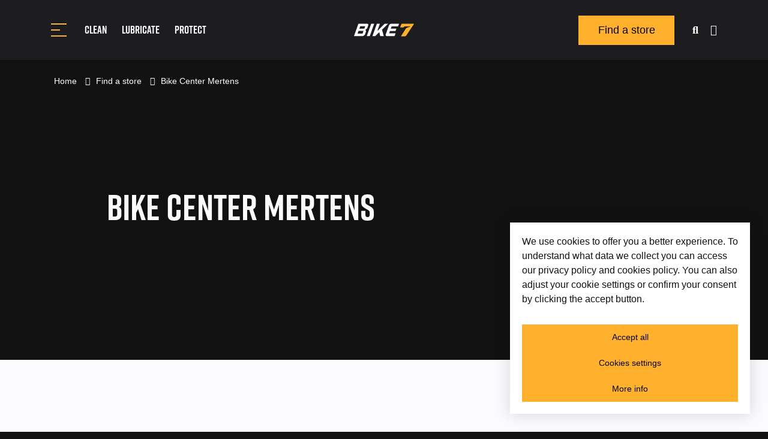

--- FILE ---
content_type: text/html; charset=UTF-8
request_url: https://bike7.com/en-BE/stores/bike-center-mertens
body_size: 5471
content:
<!DOCTYPE html>
<html lang="en-BE">
<head>
    <meta charset="utf-8">
    <meta name="viewport" content="width=device-width, initial-scale=1">
    <meta name="csrf-token" content="5AurYliD2OeHJqsXA2zkcOZbp3v2cEYy4C5qNtIj">
    <meta http-equiv="X-UA-Compatible" content="IE=edge" />

    <meta name="generator" content="Code d'Or bvba - https://codedor.be" >
    <meta name="google-site-verification" content="" />

    <title>
                    Bike Center Mertens |
                Bike7
    </title>

    
        
    <!-- Google Tag Manager -->
<script>(function(w,d,s,l,i){w[l]=w[l]||[];w[l].push({'gtm.start':
  new Date().getTime(),event:'gtm.js'});var f=d.getElementsByTagName(s)[0],
  j=d.createElement(s),dl=l!='dataLayer'?'&l='+l:'';j.async=true;j.src=
  'https://www.googletagmanager.com/gtm.js?id='+i+dl;f.parentNode.insertBefore(j,f);
  })(window,document,'script','dataLayer','GTM-5HQGTJS');</script>
  <!-- End Google Tag Manager -->

    <meta property="og:title" content="Bike7"><meta name="title" content="Bike7"><meta property="og:description" content="High Performance Bike Maintenance"><meta name="description" content="High Performance Bike Maintenance"><meta property="og:type" content="website"><meta property="og:url" content="https://bike7.com/en-BE/stores/bike-center-mertens">
    <link rel="alternate" href="https://bike7.com/en-BE/stores/bike-center-mertens" hreflang="en-BE">
                    <link rel="alternate" href="https://bike7.com/nl-BE/winkels/bike-center-mertens" hreflang="nl-BE">
            <link rel="alternate" href="https://bike7.com/fr-BE/magasins/bike-center-mertens" hreflang="fr-BE">
                                                    

    <link rel="icon" type="image/x-icon" href="https://bike7.com/img/bike-7/favicon/favicon.ico"/>
    <link rel="apple-touch-icon" sizes="180x180" href="https://bike7.com/img/bike-7/touch-icon-bike7.png">
    <link rel="manifest" href="https://bike7.com/img/bike-7/favicon/site.webmanifest" >
    <link rel="mask-icon" href="https://bike7.com/img/bike-7/favicon/safari-pinned-tab.svg">
    <link rel="shortcut icon" type="image/x-icon" href="https://bike7.com/img/bike-7/favicon/favicon.ico">
    <link rel="icon" sizes="192x192" href="https://bike7.com/img/bike-7/touch-icon-bike7.png">
    <meta name="msapplication-config" content="https://bike7.com/img/bike-7/favicon/browserconfig.xml">
    <meta name="msapplication-TitleColor" content="#ffffff">
    <meta name="theme-color" content="#1d1d1f">

    <!-- Styles -->
    <link href="https://bike7.com/css/bike7.css" rel="stylesheet" media="screen" type="text/css">
    <link href="https://bike7.com/css/print-bike7.css" rel="stylesheet" media="print" type="text/css">

    <link rel="preconnect" href="//fonts.gstatic.com">
    <link rel="stylesheet" href="//use.typekit.net/pjv4txb.css">

    <style>[wire\:loading] {display: none;}[wire\:offline] {display: none;}[wire\:dirty]:not(textarea):not(input):not(select) {display: none;}</style>
            </head>
<body >
    <div id="cookie-manager" style="display: none;">
        <div id="cookie-manager-landing">
            <p>
                We use cookies to offer you a better experience. To understand what data we collect you can access our privacy policy and cookies policy. You can also adjust your cookie settings or confirm your consent by clicking the accept button.
            </p>
            <div class="cookie-manager-btn-group mt-2">
                <button type="button" class="cookie-manager-btn-accept-all btn btn--primary">
                    Accept all
                </button>
                <button type="button" id="cookie-manager-btn-show-form" class="btn btn--primary">
                    Cookies settings
                </button>
                <a class="btn btn--primary"
                    href="https://bike7.com/en-BE/cookies">
                    More info
                </a>
            </div>
        </div>
        <form method="POST" action="https://bike7.com/accept-cookies" id="cookie-manager-form">
            <input type="hidden" name="_token" value="5AurYliD2OeHJqsXA2zkcOZbp3v2cEYy4C5qNtIj">            <div>
                <h2 class="cookies__title h4">Strictly necessary cookies</h2>
    <div class="mb-1">

            <div class="row">
    <div class="col">
        <div class="custom-control custom-checkbox">
            <input type="hidden" value="0" name="project-locale">
            <input
                type="checkbox"
                class="custom-control-input"
                id="check-project-locale"
                 value="1" checked                 name="project-locale"
                 disabled             >
            <label
                class="custom-control-label pl-1"
                for="check-project-locale"
            >
                Language cookie
            </label>
        </div>
    </div>
    </div>
    
    </div>
<h2 class="cookies__title h4">Performance cookies</h2>
    <div class="mb-1">

            <div class="row">
    <div class="col">
        <div class="custom-control custom-checkbox">
            <input type="hidden" value="0" name="google-analytics">
            <input
                type="checkbox"
                class="custom-control-input"
                id="check-google-analytics"
                 value="1" checked                 name="google-analytics"
                            >
            <label
                class="custom-control-label pl-1"
                for="check-google-analytics"
            >
                Google Analytics
            </label>
        </div>
    </div>
    </div>
            <div class="row">
    <div class="col">
        <div class="custom-control custom-checkbox">
            <input type="hidden" value="0" name="youtube">
            <input
                type="checkbox"
                class="custom-control-input"
                id="check-youtube"
                 value="1" checked                 name="youtube"
                            >
            <label
                class="custom-control-label pl-1"
                for="check-youtube"
            >
                YouTube
            </label>
        </div>
    </div>
    </div>
            <div class="row">
    <div class="col">
        <div class="custom-control custom-checkbox">
            <input type="hidden" value="0" name="vimeo">
            <input
                type="checkbox"
                class="custom-control-input"
                id="check-vimeo"
                 value="1" checked                 name="vimeo"
                            >
            <label
                class="custom-control-label pl-1"
                for="check-vimeo"
            >
                Vimeo
            </label>
        </div>
    </div>
    </div>
    
    </div>
<h2 class="cookies__title h4">Marketing cookies</h2>
    <div class="mb-1">

            <div class="row">
    <div class="col">
        <div class="custom-control custom-checkbox">
            <input type="hidden" value="0" name="facebook-pixel">
            <input
                type="checkbox"
                class="custom-control-input"
                id="check-facebook-pixel"
                 value="1" checked                 name="facebook-pixel"
                            >
            <label
                class="custom-control-label pl-1"
                for="check-facebook-pixel"
            >
                Facebook Pixel
            </label>
        </div>
    </div>
    </div>
    
    </div>
            </div>
            <div class="cookie-manager-btn-group mt-2">
                <button type="button" class="cookie-manager-btn-accept-all btn btn--primary">
                    Accept all
                </button>
                <button type="submit" class="btn btn--primary">
                    Ok
                </button>
                <a class="btn btn--primary"
                    href="https://bike7.com/en-BE/cookies">
                    More info
                </a>
            </div>
        </form>
    </div>

    <link rel="stylesheet" href="https://bike7.com/vendor/cookie-manager/css/style.css">
    <script src="https://bike7.com/vendor/cookie-manager/js/app.js"></script>


    <header
    class="bg-secondary js-header header"
    data-header
    data-header-sm
    data-subnav-toggle-text="screenreader.toggle subnav"
>
    <div class="container">
        <div class="row justify-content-between">
            <nav class="navbar col-6 col-md-5">
                <button
    class="offcanvas-toggle  mr-2 "
    aria-label="Toggle navigation"
    type="button"
    data-toggle-nav
>
    <span class="bar bar-top"></span>
    <span class="bar bar-center"></span>
    <span class="bar bar-bottom"></span>
    <span class="sr-only">
        screenreader.toggle offcanvas menu
    </span>
</button>
                <div class="collapse navbar-collapse bg-secondary" data-offcanvas>
                    <div class="container navbar-container">
                        <div class="w-100">
                            <ul class="nav-top list-unstyled mb-0"><li class="mr-1"><a class="text-light js-nav-link" href="https://bike7.com/en-BE/products">Products</a></li><li class="mr-1 active"><a class="text-light js-nav-link" href="https://bike7.com/en-BE/stores">Find a store</a></li><li class="mr-1"><a class="text-light js-nav-link" href="https://bike7.com/en-BE/riders">Riders</a></li><li class="mr-1"><a class="text-light js-nav-link" href="https://bike7.com/en-BE/info">Info</a></li><li class="mr-1"><a class="text-light js-nav-link" href="https://bike7.com/en-BE/contact">Contact</a></li></ul>
                            <div class="categories-menu hide-subnav" data-categories-menu>
                                <ul class="list-unstyled categories-list">
                                    <li>
                                        <a
                                            href="https://bike7.com/en-BE/products"
                                        >
                                            All products
                                        </a>
                                    </li>
                                                                                                                        <li>
                                                <a
                                                    href="https://bike7.com/en-BE/products/clean"
                                                >
                                                    Clean
                                                </a>
                                            </li>
                                                                                    <li>
                                                <a
                                                    href="https://bike7.com/en-BE/products/lubricate"
                                                >
                                                    Lubricate
                                                </a>
                                            </li>
                                                                                    <li>
                                                <a
                                                    href="https://bike7.com/en-BE/products/protect"
                                                >
                                                    Protect
                                                </a>
                                            </li>
                                                                                    <li>
                                                <a
                                                    href="https://bike7.com/en-BE/products/packs"
                                                >
                                                    Packs
                                                </a>
                                            </li>
                                                                                    <li>
                                                <a
                                                    href="https://bike7.com/en-BE/products/assembly"
                                                >
                                                    Assembly
                                                </a>
                                            </li>
                                                                                    <li>
                                                <a
                                                    href="https://bike7.com/en-BE/products/tools"
                                                >
                                                    Tools
                                                </a>
                                            </li>
                                                                                    <li>
                                                <a
                                                    href="https://bike7.com/en-BE/products/accessories"
                                                >
                                                    Accessories
                                                </a>
                                            </li>
                                                                                                            </ul>
                            </div>
                        </div>
                        <div class="header__splash-block ">
    <a class="header__splash-btn" href="https://bike7.com">
        <i aria-hidden="true" class="far fa-globe mr-1"></i>
        English
    </a>
</div>
                        <ul class=" list-unstyled  social-media__list">
            <li class="social-media__element">
            <a class="js-track social-media__link"
                target="_blank"
                rel="noopener noreferrer"
                data-category="Social"
                data-action="hit"
                data-label="Facebook"
                href="https://www.facebook.com/Bike7.HQ"
            >
                                    <i aria-hidden="true" class="fab fa-facebook"></i>
                    <span class="sr-only">Facebook</span>
                            </a>
        </li>
    
    
            <li class="social-media__element">
            <a class="js-track social-media__link"
                target="_blank"
                rel="noopener noreferrer"
                data-category="Social"
                data-action="hit"
                data-label="Instagram"
                href="https://www.instagram.com/bike7_hq/"
            >
                                    <i aria-hidden="true" class="fab fa-instagram"></i>
                    <span class="sr-only">Instagram</span>
                            </a>
        </li>
    
    
    
    
    
    
    
    </ul>


                    </div>
                </div>
                <ul class="main-top list-unstyled mb-0"><li class=""><a class="text-light" href="https://bike7.com/en-BE/products/clean">Clean</a></li><li class=""><a class="text-light" href="https://bike7.com/en-BE/products/lubricate">Lubricate</a></li><li class=""><a class="text-light" href="https://bike7.com/en-BE/products/protect">Protect</a></li></ul>
            </nav>
            <a
    href="https://bike7.com/en-BE"
    class="col-6 col-md-2 logo"
>
    <img
                src="https://bike7.com/img/bike-7/logo-bike-7.svg"
        alt="Bike7"
        width="100"
        height="100"
    >
</a>
            <div class="col-md-5 nav-right" data-nav-right>
                <a
                    href="https://bike7.com/en-BE/stores"
                    class="d-md-block d-none btn btn--primary"
                >
                    Find a store
                </a>
                <div class="ml-1">
                    <form
    action="https://bike7.com/en-BE/search"
    method="get"
    class="search-form nonactive-search"
    data-search-block
>
    <input
        id="search"
        type="text"
        name="query"
        class="search__input"
        data-search-input
    >
    <label
        for="search"
        class="search__label"
        data-search-label
    >
        Search
    </label>
    <button
        type="submit"
        class="btn btn--search"
        aria-label="search"
    >
        <i aria-hidden="true" class="fa fa-magnifying-glass"></i>
        <span class="sr-only">Filter</span>
    </button>
    <button
        class="btn btn--close-search"
        data-search-close
        type="button"
    >
        <i aria-hidden="true" class="fa fa-circle-xmark btn--close-search__icon"></i>
        <span class="sr-only">search.close</span>
    </button>
</form>
                </div>
                <div class="ml-md-1 e-commerce">
                                            <a
                            class="text-light"
                            href="https://bike7.com/en-BE/login"
                        >
                            <i aria-hidden="true" class="far fa-user"></i>
                            <span class="sr-only">
                                screenreader.header account
                            </span>
                        </a>
                                    </div>
            </div>
        </div>
    </div>
</header>

    
    
    <main id="main">
            <section
    class="bg-cod-gray hero hero-default "
    >
    <div class="container hero__content">
                    <div class="breadcrumbs breadcrumbs-light pl-md-1">
                <ul class="">
                    <li class="">
                <a
                                        href="https://bike7.com/en-BE"
                >
                    Home
                </a>
                                                            <i aria-hidden="true" class="fal fa-horizontal-rule"></i>
                                                </li>
                    <li class="">
                <a
                                        href="https://bike7.com/en-BE/stores"
                >
                    Find a store
                </a>
                                                            <i aria-hidden="true" class="fal fa-horizontal-rule"></i>
                                                </li>
                    <li class="">
                <a
                                            class="active"
                                        href="https://bike7.com/en-BE/stores/bike-center-mertens"
                >
                    Bike Center Mertens
                </a>
                            </li>
            </ul>

    <script type="application/ld+json">
        {"@context":"https:\/\/schema.org","@type":"BreadcrumbList","itemListElement":[{"@type":"ListItem","position":1,"item":{"@id":"https:\/\/bike7.com\/en-BE\/stores","name":"Find a store"}},{"@type":"ListItem","position":2,"item":{"@id":"https:\/\/bike7.com\/en-BE\/stores\/bike-center-mertens","name":"Bike Center Mertens"}}]}    </script>
            </div>
                <div class="row w-100">
            <div class=" offset-md-1 col-lg-7">
                                <h1 class="hero__title h2">Bike Center Mertens</h1>
                                                            </div>
        </div>
            </div>
</section>
    <div class="bg-whisper py-3 py-md-5">
        <div class="container">
            <div class="row justify-content-between">
                <div class="col-lg-6">
                                            <div class="category-description">
                                                                        <div class="mb-1 store-information">
                                <p class="store-information--title">Addresse</p>
                                <p>Brusselsesteenweg 62, 1850 GRIMBERGEN, België</p>
                            </div>
                                                                            <div class="mb-1 store-information">
                                <p class="store-information--title">Email</p>
                                <a href="mailto:info@bikecentermertens.be">
                                    info@bikecentermertens.be
                                </a>
                            </div>
                                                                            <div class="mb-1 store-information">
                                <p class="store-information--title">Phone</p>
                                <a href="tel:022709188">
                                    02 2709188
                                </a>
                            </div>
                                                                        <div class="d-flex">
                                                                                </div>
                    </div>
                </div>
                <div class="col-lg-5 mt-3 mt-lg-0">
                    <div
                        data-vue
                        data-stores
                        data-key="AIzaSyCJl0VuGfiMpUR2XF8oS_7r60vKyX3gNj8"
                    >
                        <store-component
                            :stores = "[{&quot;name&quot;:&quot;Bike Center Mertens&quot;,&quot;body&quot;:null,&quot;street&quot;:&quot;Brusselsesteenweg 62&quot;,&quot;city&quot;:&quot;Grimbergen&quot;,&quot;postal_code&quot;:&quot;1850&quot;,&quot;country&quot;:&quot;BE&quot;,&quot;address&quot;:&quot;Brusselsesteenweg 62, 1850 GRIMBERGEN, Belgium&quot;,&quot;route&quot;:&quot;https:\/\/bike7.com\/en-BE\/stores\/bike-center-mertens&quot;,&quot;email&quot;:&quot;info@bikecentermertens.be&quot;,&quot;website&quot;:&quot;&quot;,&quot;phone&quot;:&quot;02 2709188&quot;,&quot;lat&quot;:&quot;50.9324613&quot;,&quot;lng&quot;:&quot;4.364348&quot;,&quot;preferred_dealer&quot;:0,&quot;online_store&quot;:false,&quot;physical_store&quot;:true,&quot;distribution_type&quot;:&quot;shop&quot;,&quot;e_commerce&quot;:0,&quot;e_commerce_url&quot;:null,&quot;home_delivery&quot;:0,&quot;thumbnail&quot;:null}]"
                            :json = "'styles-bike-7'"
                            :marker = "'/img/bike-7/marker-bike-7.svg'"
                            :promarker = "'/img/bike-7/marker-bike-7.svg'"
                            :domain="&quot;Bike7&quot;"
                            :translations="{&quot;website&quot;:&quot;Website&quot;,&quot;email&quot;:&quot;Email&quot;,&quot;phone&quot;:&quot;Phone&quot;}"
                        ></store-component>
                    </div>
                </div>
        </div>
    </div>
    </main>

    <!-- Google Tag Manager (noscript) -->
<noscript><iframe src="https://www.googletagmanager.com/ns.html?id=GTM-5HQGTJS"
height="0" width="0" style="display:none;visibility:hidden"></iframe></noscript>
<!-- End Google Tag Manager (noscript) -->
    <footer class="footer bg-secondary" data-footer>
    <div class="container">
        <div class="footer-top mb-2">
            <a
                href="https://bike7.com/en-BE"
            >
                <img
                    src="https://bike7.com/img/bike-7/logo-bike-7.svg"
                    alt="Bike7"
                    width="100"
                    height="100"
                >
            </a>
            <div class="d-md-flex justify-content-center">
                <ul class="list-unstyled mb-0"><li class="mx-sm-1 mb-md-0 mb-1"><a class="text-light" href="https://bike7.com/en-BE/products">Products</a></li><li class="mx-sm-1 mb-md-0 mb-1 active"><a class="text-light" href="https://bike7.com/en-BE/stores">Find a store</a></li><li class="mx-sm-1 mb-md-0 mb-1"><a class="text-light" href="https://bike7.com/en-BE/info">Info</a></li><li class="mx-sm-1 mb-md-0 mb-1"><a class="text-light" href="https://bike7.com/en-BE/downloads">Downloads</a></li><li class="mx-sm-1 mb-md-0 mb-1"><a class="text-light" href="https://bike7.com/en-BE/contact">Contact</a></li><li class="mx-sm-1 mb-md-0 mb-1"><a class="text-light" href="https://bike7.com">Change language</a></li></ul>
            </div>
            <div>
                <ul class=" list-unstyled  social-media__list">
            <li class="social-media__element">
            <a class="js-track social-media__link"
                target="_blank"
                rel="noopener noreferrer"
                data-category="Social"
                data-action="hit"
                data-label="Facebook"
                href="https://www.facebook.com/Bike7.HQ"
            >
                                    <i aria-hidden="true" class="fab fa-facebook"></i>
                    <span class="sr-only">Facebook</span>
                            </a>
        </li>
    
    
            <li class="social-media__element">
            <a class="js-track social-media__link"
                target="_blank"
                rel="noopener noreferrer"
                data-category="Social"
                data-action="hit"
                data-label="Instagram"
                href="https://www.instagram.com/bike7_hq/"
            >
                                    <i aria-hidden="true" class="fab fa-instagram"></i>
                    <span class="sr-only">Instagram</span>
                            </a>
        </li>
    
    
    
    
    
    
    
    </ul>


            </div>
        </div>
        <div class="footer-bottom mb-2">
            <span class="mr-md-1 text-light">&copy; 2026 Bike7</span>
            <ul class="list-unstyled mb-0"><li class="mx-1 mb-0"><a class="text-light" href="https://bike7.com/en-BE/privacy-policy">Privacy policy</a></li><li class="mx-1 mb-0"><a class="text-light" href="https://bike7.com/en-BE/cookies">Cookie policy</a></li></ul>
            <p class="text-light mb-0">Bike7 is a trademark of Novatech International</p>
            <a
                href="https://www.whoownsthezebra.be/"
                target="_blank"
                rel="noreferrer"
                class="codedor float-right ml-auto text-light"
            >
                Webdesign by Who Owns The Zebra
            </a>
        </div>
    </div>
</footer>

    

    <script src="/js/app.js?id=e7ace0506de5196d67e6"></script>
    <script src="/js/bike7.js?id=2770d209e621c21e6a27"></script>
    <script src="https://bike7.com/js/vendor/subscribe/subscribe.js"></script>
        <script type="application/ld+json">{"@context":"https:\/\/schema.org","@type":"HardwareStore","mainEntityOfPage":{"@type":"WebPage","url":"https:\/\/bike7.com\/en-BE\/stores\/bike-center-mertens"},"image":"https:\/\/bike7.com\/","author":{"@type":"Organization","name":"schema.organization name"},"publisher":{"@type":"Organization","name":"schema.organization name","logo":{"@type":"ImageObject","url":"schema.logo"}},"datePublished":"2022-01-21T15:15:37+01:00","dateModified":"2026-01-27T01:45:04+01:00"}</script>
    <script src="/js/tablist.js?id=144190cd8957cc50c27f"></script>
    <script src="/js/stores.js?id=0b07eea059b2a567c728"></script>
<script src="https://bike7.com/js/vendor/SocialMediaButtons/tracking.js">
</script>

<script type="application/ld+json">
    {"@context":"https:\/\/schema.org","@type":"Organization","url":"https:\/\/bike7.com","logo":"","name":"Bike7"}</script>
<script src="https://bike7.com/js/vendor/SocialMediaButtons/tracking.js">
</script>

<script type="application/ld+json">
    {"@context":"https:\/\/schema.org","@type":"Organization","url":"https:\/\/bike7.com","logo":"","name":"Bike7"}</script>
    <script src="/livewire/livewire.js?id=d7d975b5d122717a1ee0" data-turbolinks-eval="false"></script><script data-turbolinks-eval="false">if (window.livewire) {console.warn('Livewire: It looks like Livewire\'s @livewireScripts JavaScript assets have already been loaded. Make sure you aren\'t loading them twice.')}window.livewire = new Livewire();window.livewire_app_url = '';window.livewire_token = '5AurYliD2OeHJqsXA2zkcOZbp3v2cEYy4C5qNtIj';/* Make Alpine wait until Livewire is finished rendering to do its thing. */window.deferLoadingAlpine = function (callback) {window.addEventListener('livewire:load', function () {callback();});};document.addEventListener("DOMContentLoaded", function () {window.livewire.start();});var firstTime = true;document.addEventListener("turbolinks:load", function() {/* We only want this handler to run AFTER the first load. */if(firstTime) {firstTime = false;return;}window.livewire.restart();});document.addEventListener("turbolinks:before-cache", function() {document.querySelectorAll('[wire\\:id]').forEach(function(el) {const component = el.__livewire;const dataObject = {data: component.data,events: component.events,children: component.children,checksum: component.checksum,locale: component.locale,name: component.name,errorBag: component.errorBag,redirectTo: component.redirectTo,};el.setAttribute('wire:initial-data', JSON.stringify(dataObject));});});</script>
    </body>
</html>


--- FILE ---
content_type: text/css
request_url: https://bike7.com/css/bike7.css
body_size: 88308
content:
@keyframes splide-loading{0%{transform:rotate(0)}to{transform:rotate(1turn)}}.splide__container{position:relative;box-sizing:border-box}.splide__list{margin:0!important;padding:0!important;width:-moz-max-content;width:max-content;will-change:transform}.splide.is-active .splide__list{display:flex}.splide__pagination{display:inline-flex;align-items:center;width:95%;flex-wrap:wrap;justify-content:center;margin:0}.splide__pagination li{list-style-type:none;display:inline-block;line-height:1;margin:0}.splide{visibility:hidden}.splide,.splide__slide{position:relative;outline:none}.splide__slide{box-sizing:border-box;list-style-type:none!important;margin:0;flex-shrink:0}.splide__slide img{vertical-align:bottom}.splide__slider{position:relative}.splide__spinner{position:absolute;top:0;left:0;right:0;bottom:0;margin:auto;display:inline-block;width:20px;height:20px;border-radius:50%;border:2px solid #999;border-left-color:transparent;animation:splide-loading 1s linear infinite}.splide__track{position:relative;z-index:0;overflow:hidden}.splide--draggable>.splide__track>.splide__list>.splide__slide{-webkit-user-select:none;-moz-user-select:none;user-select:none}.splide--fade>.splide__track>.splide__list{display:block}.splide--fade>.splide__track>.splide__list>.splide__slide{position:absolute;top:0;left:0;z-index:0;opacity:0}.splide--fade>.splide__track>.splide__list>.splide__slide.is-active{position:relative;z-index:1;opacity:1}.splide--rtl{direction:rtl}.splide--ttb>.splide__track>.splide__list{display:block}.splide--ttb>.splide__pagination{width:auto}.splide__arrow{position:absolute;z-index:1;top:50%;transform:translateY(-50%);width:2em;height:2em;border-radius:50%;display:flex;align-items:center;justify-content:center;border:none;padding:0;opacity:.7;background:#ccc}.splide__arrow svg{width:1.2em;height:1.2em}.splide__arrow:hover{cursor:pointer;opacity:.9}.splide__arrow:focus{outline:none}.splide__arrow--prev{left:1em}.splide__arrow--prev svg{transform:scaleX(-1)}.splide__arrow--next{right:1em}.splide__pagination{position:absolute;z-index:1;bottom:.5em;left:50%;transform:translateX(-50%);padding:0}.splide__pagination__page{display:inline-block;width:8px;height:8px;background:#ccc;border-radius:50%;margin:3px;padding:0;transition:transform .2s linear;border:none;opacity:.7}.splide__pagination__page.is-active{transform:scale(1.4);background:#fff}.splide__pagination__page:hover{cursor:pointer;opacity:.9}.splide__pagination__page:focus{outline:none}.splide__progress__bar{width:0;height:3px;background:#ccc}.splide--nav>.splide__track>.splide__list>.splide__slide{border:3px solid transparent}.splide--nav>.splide__track>.splide__list>.splide__slide.is-active{border-color:#000}.splide--nav>.splide__track>.splide__list>.splide__slide:focus{outline:none}.splide--rtl>.splide__arrows .splide__arrow--prev,.splide--rtl>.splide__track>.splide__arrows .splide__arrow--prev{right:1em;left:auto}.splide--rtl>.splide__arrows .splide__arrow--prev svg,.splide--rtl>.splide__track>.splide__arrows .splide__arrow--prev svg{transform:scaleX(1)}.splide--rtl>.splide__arrows .splide__arrow--next,.splide--rtl>.splide__track>.splide__arrows .splide__arrow--next{left:1em;right:auto}.splide--rtl>.splide__arrows .splide__arrow--next svg,.splide--rtl>.splide__track>.splide__arrows .splide__arrow--next svg{transform:scaleX(-1)}.splide--ttb>.splide__arrows .splide__arrow,.splide--ttb>.splide__track>.splide__arrows .splide__arrow{left:50%;transform:translate(-50%)}.splide--ttb>.splide__arrows .splide__arrow--prev,.splide--ttb>.splide__track>.splide__arrows .splide__arrow--prev{top:1em}.splide--ttb>.splide__arrows .splide__arrow--prev svg,.splide--ttb>.splide__track>.splide__arrows .splide__arrow--prev svg{transform:rotate(-90deg)}.splide--ttb>.splide__arrows .splide__arrow--next,.splide--ttb>.splide__track>.splide__arrows .splide__arrow--next{top:auto;bottom:1em}.splide--ttb>.splide__arrows .splide__arrow--next svg,.splide--ttb>.splide__track>.splide__arrows .splide__arrow--next svg{transform:rotate(90deg)}.splide--ttb>.splide__pagination{display:flex;flex-direction:column;bottom:50%;left:auto;right:.5em;transform:translateY(50%)}@charset "UTF-8";@keyframes plyr-progress{to{background-position:25px 0;background-position:var(--plyr-progress-loading-size,25px) 0}}@keyframes plyr-popup{0%{opacity:.5;transform:translateY(10px)}to{opacity:1;transform:translateY(0)}}@keyframes plyr-fade-in{0%{opacity:0}to{opacity:1}}.plyr{-moz-osx-font-smoothing:grayscale;-webkit-font-smoothing:antialiased;align-items:center;direction:ltr;display:flex;flex-direction:column;font-family:inherit;font-family:var(--plyr-font-family,inherit);font-variant-numeric:tabular-nums;font-weight:400;font-weight:var(--plyr-font-weight-regular,400);line-height:1.7;line-height:var(--plyr-line-height,1.7);max-width:100%;min-width:200px;position:relative;text-shadow:none;transition:box-shadow .3s ease;z-index:0}.plyr audio,.plyr iframe,.plyr video{display:block;height:100%;width:100%}.plyr button{font:inherit;line-height:inherit;width:auto}.plyr:focus{outline:0}.plyr--full-ui{box-sizing:border-box}.plyr--full-ui *,.plyr--full-ui :after,.plyr--full-ui :before{box-sizing:inherit}.plyr--full-ui a,.plyr--full-ui button,.plyr--full-ui input,.plyr--full-ui label{touch-action:manipulation}.plyr__badge{background:#4a5464;background:var(--plyr-badge-background,#4a5464);border-radius:2px;border-radius:var(--plyr-badge-border-radius,2px);color:#fff;color:var(--plyr-badge-text-color,#fff);font-size:9px;font-size:var(--plyr-font-size-badge,9px);line-height:1;padding:3px 4px}.plyr--full-ui ::-webkit-media-text-track-container{display:none}.plyr__captions{animation:plyr-fade-in .3s ease;bottom:0;display:none;font-size:13px;font-size:var(--plyr-font-size-small,13px);left:0;padding:10px;padding:var(--plyr-control-spacing,10px);position:absolute;text-align:center;transition:transform .4s ease-in-out;width:100%}.plyr__captions span:empty{display:none}@media (min-width:480px){.plyr__captions{font-size:15px;font-size:var(--plyr-font-size-base,15px);padding:20px;padding:calc(var(--plyr-control-spacing, 10px)*2)}}@media (min-width:768px){.plyr__captions{font-size:18px;font-size:var(--plyr-font-size-large,18px)}}.plyr--captions-active .plyr__captions{display:block}.plyr:not(.plyr--hide-controls) .plyr__controls:not(:empty)~.plyr__captions{transform:translateY(-40px);transform:translateY(calc(var(--plyr-control-spacing, 10px)*-4))}.plyr__caption{background:rgba(0,0,0,.8);background:var(--plyr-captions-background,rgba(0,0,0,.8));border-radius:2px;-webkit-box-decoration-break:clone;box-decoration-break:clone;color:#fff;color:var(--plyr-captions-text-color,#fff);line-height:185%;padding:.2em .5em;white-space:pre-wrap}.plyr__caption div{display:inline}.plyr__control{background:transparent;border:0;border-radius:3px;border-radius:var(--plyr-control-radius,3px);color:inherit;cursor:pointer;flex-shrink:0;overflow:visible;padding:7px;padding:calc(var(--plyr-control-spacing, 10px)*0.7);position:relative;transition:all .3s ease}.plyr__control svg{fill:currentColor;display:block;height:18px;height:var(--plyr-control-icon-size,18px);pointer-events:none;width:18px;width:var(--plyr-control-icon-size,18px)}.plyr__control:focus{outline:0}.plyr__control.plyr__tab-focus{outline:3px dotted #00b2ff;outline:var(--plyr-tab-focus-color,var(--plyr-color-main,var(--plyr-color-main,#00b2ff))) dotted 3px;outline-offset:2px}a.plyr__control{text-decoration:none}.plyr__control.plyr__control--pressed .icon--not-pressed,.plyr__control.plyr__control--pressed .label--not-pressed,.plyr__control:not(.plyr__control--pressed) .icon--pressed,.plyr__control:not(.plyr__control--pressed) .label--pressed,a.plyr__control:after,a.plyr__control:before{display:none}.plyr--full-ui ::-webkit-media-controls{display:none}.plyr__controls{align-items:center;display:flex;justify-content:flex-end;text-align:center}.plyr__controls .plyr__progress__container{flex:1;min-width:0}.plyr__controls .plyr__controls__item{margin-left:2.5px;margin-left:calc(var(--plyr-control-spacing, 10px)/4)}.plyr__controls .plyr__controls__item:first-child{margin-left:0;margin-right:auto}.plyr__controls .plyr__controls__item.plyr__progress__container{padding-left:2.5px;padding-left:calc(var(--plyr-control-spacing, 10px)/4)}.plyr__controls .plyr__controls__item.plyr__time{padding:0 5px;padding:0 calc(var(--plyr-control-spacing, 10px)/2)}.plyr__controls .plyr__controls__item.plyr__progress__container:first-child,.plyr__controls .plyr__controls__item.plyr__time+.plyr__time,.plyr__controls .plyr__controls__item.plyr__time:first-child{padding-left:0}.plyr [data-plyr=airplay],.plyr [data-plyr=captions],.plyr [data-plyr=fullscreen],.plyr [data-plyr=pip],.plyr__controls:empty{display:none}.plyr--airplay-supported [data-plyr=airplay],.plyr--captions-enabled [data-plyr=captions],.plyr--fullscreen-enabled [data-plyr=fullscreen],.plyr--pip-supported [data-plyr=pip]{display:inline-block}.plyr__menu{display:flex;position:relative}.plyr__menu .plyr__control svg{transition:transform .3s ease}.plyr__menu .plyr__control[aria-expanded=true] svg{transform:rotate(90deg)}.plyr__menu .plyr__control[aria-expanded=true] .plyr__tooltip{display:none}.plyr__menu__container{animation:plyr-popup .2s ease;background:hsla(0,0%,100%,.9);background:var(--plyr-menu-background,hsla(0,0%,100%,.9));border-radius:4px;border-radius:var(--plyr-menu-radius,4px);bottom:100%;box-shadow:0 1px 2px rgba(0,0,0,.15);box-shadow:var(--plyr-menu-shadow,0 1px 2px rgba(0,0,0,.15));color:#4a5464;color:var(--plyr-menu-color,#4a5464);font-size:15px;font-size:var(--plyr-font-size-base,15px);margin-bottom:10px;position:absolute;right:-3px;text-align:left;white-space:nowrap;z-index:3}.plyr__menu__container>div{overflow:hidden;transition:height .35s cubic-bezier(.4,0,.2,1),width .35s cubic-bezier(.4,0,.2,1)}.plyr__menu__container:after{border:4px solid transparent;border-width:var(--plyr-menu-arrow-size,4px);content:"";height:0;position:absolute;right:14px;right:calc(var(--plyr-control-icon-size, 18px)/2 + var(--plyr-control-spacing, 10px)*0.7 - var(--plyr-menu-arrow-size, 4px)/2);top:100%;width:0}.plyr__menu__container [role=menu]{padding:7px;padding:calc(var(--plyr-control-spacing, 10px)*0.7)}.plyr__menu__container [role=menuitem],.plyr__menu__container [role=menuitemradio]{margin-top:2px}.plyr__menu__container [role=menuitem]:first-child,.plyr__menu__container [role=menuitemradio]:first-child{margin-top:0}.plyr__menu__container .plyr__control{align-items:center;color:#4a5464;color:var(--plyr-menu-color,#4a5464);display:flex;font-size:13px;font-size:var(--plyr-font-size-menu,var(--plyr-font-size-small,13px));padding:4.66667px 10.5px;padding:calc(var(--plyr-control-spacing, 10px)*0.7/1.5) calc(var(--plyr-control-spacing, 10px)*0.7*1.5);-webkit-user-select:none;user-select:none;width:100%}.plyr__menu__container .plyr__control>span{align-items:inherit;display:flex;width:100%}.plyr__menu__container .plyr__control:after{border:4px solid transparent;border:var(--plyr-menu-item-arrow-size,4px) solid transparent;content:"";position:absolute;top:50%;transform:translateY(-50%)}.plyr__menu__container .plyr__control--forward{padding-right:28px;padding-right:calc(var(--plyr-control-spacing, 10px)*0.7*4)}.plyr__menu__container .plyr__control--forward:after{border-left-color:#728197;border-left-color:var(--plyr-menu-arrow-color,#728197);right:6.5px;right:calc(var(--plyr-control-spacing, 10px)*0.7*1.5 - var(--plyr-menu-item-arrow-size, 4px))}.plyr__menu__container .plyr__control--forward.plyr__tab-focus:after,.plyr__menu__container .plyr__control--forward:hover:after{border-left-color:currentColor}.plyr__menu__container .plyr__control--back{font-weight:400;font-weight:var(--plyr-font-weight-regular,400);margin:7px;margin:calc(var(--plyr-control-spacing, 10px)*0.7);margin-bottom:3.5px;margin-bottom:calc(var(--plyr-control-spacing, 10px)*0.7/2);padding-left:28px;padding-left:calc(var(--plyr-control-spacing, 10px)*0.7*4);position:relative;width:calc(100% - 14px);width:calc(100% - var(--plyr-control-spacing, 10px)*0.7*2)}.plyr__menu__container .plyr__control--back:after{border-right-color:#728197;border-right-color:var(--plyr-menu-arrow-color,#728197);left:6.5px;left:calc(var(--plyr-control-spacing, 10px)*0.7*1.5 - var(--plyr-menu-item-arrow-size, 4px))}.plyr__menu__container .plyr__control--back:before{background:#dcdfe5;background:var(--plyr-menu-back-border-color,#dcdfe5);box-shadow:0 1px 0 #fff;box-shadow:0 1px 0 var(--plyr-menu-back-border-shadow-color,#fff);content:"";height:1px;left:0;margin-top:3.5px;margin-top:calc(var(--plyr-control-spacing, 10px)*0.7/2);overflow:hidden;position:absolute;right:0;top:100%}.plyr__menu__container .plyr__control--back.plyr__tab-focus:after,.plyr__menu__container .plyr__control--back:hover:after{border-right-color:currentColor}.plyr__menu__container .plyr__control[role=menuitemradio]{padding-left:7px;padding-left:calc(var(--plyr-control-spacing, 10px)*0.7)}.plyr__menu__container .plyr__control[role=menuitemradio]:after,.plyr__menu__container .plyr__control[role=menuitemradio]:before{border-radius:100%}.plyr__menu__container .plyr__control[role=menuitemradio]:before{background:rgba(0,0,0,.1);content:"";display:block;flex-shrink:0;height:16px;margin-right:10px;margin-right:var(--plyr-control-spacing,10px);transition:all .3s ease;width:16px}.plyr__menu__container .plyr__control[role=menuitemradio]:after{background:#fff;border:0;height:6px;left:12px;opacity:0;top:50%;transform:translateY(-50%) scale(0);transition:transform .3s ease,opacity .3s ease;width:6px}.plyr__menu__container .plyr__control[role=menuitemradio][aria-checked=true]:before{background:#00b2ff;background:var(--plyr-control-toggle-checked-background,var(--plyr-color-main,var(--plyr-color-main,#00b2ff)))}.plyr__menu__container .plyr__control[role=menuitemradio][aria-checked=true]:after{opacity:1;transform:translateY(-50%) scale(1)}.plyr__menu__container .plyr__control[role=menuitemradio].plyr__tab-focus:before,.plyr__menu__container .plyr__control[role=menuitemradio]:hover:before{background:rgba(35,40,47,.1)}.plyr__menu__container .plyr__menu__value{align-items:center;display:flex;margin-left:auto;margin-right:-5px;margin-right:calc(var(--plyr-control-spacing, 10px)*0.7*-1 + 2px);overflow:hidden;padding-left:24.5px;padding-left:calc(var(--plyr-control-spacing, 10px)*0.7*3.5);pointer-events:none}.plyr--full-ui input[type=range]{-webkit-appearance:none;appearance:none;background:transparent;border:0;border-radius:26px;border-radius:calc(var(--plyr-range-thumb-height, 13px)*2);color:#00b2ff;color:var(--plyr-range-fill-background,var(--plyr-color-main,var(--plyr-color-main,#00b2ff)));display:block;height:19px;height:calc(var(--plyr-range-thumb-active-shadow-width, 3px)*2 + var(--plyr-range-thumb-height, 13px));margin:0;min-width:0;padding:0;transition:box-shadow .3s ease;width:100%}.plyr--full-ui input[type=range]::-webkit-slider-runnable-track{background:transparent;background-image:linear-gradient(90deg,currentColor,transparent 0);background-image:linear-gradient(90deg,currentColor var(--value,0),transparent var(--value,0));border:0;border-radius:2.5px;border-radius:calc(var(--plyr-range-track-height, 5px)/2);height:5px;height:var(--plyr-range-track-height,5px);-webkit-transition:box-shadow .3s ease;transition:box-shadow .3s ease;-webkit-user-select:none;user-select:none}.plyr--full-ui input[type=range]::-webkit-slider-thumb{-webkit-appearance:none;appearance:none;background:#fff;background:var(--plyr-range-thumb-background,#fff);border:0;border-radius:100%;box-shadow:0 1px 1px rgba(35,40,47,.15),0 0 0 1px rgba(35,40,47,.2);box-shadow:var(--plyr-range-thumb-shadow,0 1px 1px rgba(35,40,47,.15),0 0 0 1px rgba(35,40,47,.2));height:13px;height:var(--plyr-range-thumb-height,13px);margin-top:-4px;margin-top:calc(var(--plyr-range-thumb-height, 13px)/2*-1 - var(--plyr-range-track-height, 5px)/2*-1);position:relative;-webkit-transition:all .2s ease;transition:all .2s ease;width:13px;width:var(--plyr-range-thumb-height,13px)}.plyr--full-ui input[type=range]::-moz-range-track{background:transparent;border:0;border-radius:2.5px;border-radius:calc(var(--plyr-range-track-height, 5px)/2);height:5px;height:var(--plyr-range-track-height,5px);-moz-transition:box-shadow .3s ease;transition:box-shadow .3s ease;user-select:none}.plyr--full-ui input[type=range]::-moz-range-thumb{background:#fff;background:var(--plyr-range-thumb-background,#fff);border:0;border-radius:100%;box-shadow:0 1px 1px rgba(35,40,47,.15),0 0 0 1px rgba(35,40,47,.2);box-shadow:var(--plyr-range-thumb-shadow,0 1px 1px rgba(35,40,47,.15),0 0 0 1px rgba(35,40,47,.2));height:13px;height:var(--plyr-range-thumb-height,13px);position:relative;-moz-transition:all .2s ease;transition:all .2s ease;width:13px;width:var(--plyr-range-thumb-height,13px)}.plyr--full-ui input[type=range]::-moz-range-progress{background:currentColor;border-radius:2.5px;border-radius:calc(var(--plyr-range-track-height, 5px)/2);height:5px;height:var(--plyr-range-track-height,5px)}.plyr--full-ui input[type=range]::-ms-track{color:transparent}.plyr--full-ui input[type=range]::-ms-fill-upper,.plyr--full-ui input[type=range]::-ms-track{background:transparent;border:0;border-radius:2.5px;border-radius:calc(var(--plyr-range-track-height, 5px)/2);height:5px;height:var(--plyr-range-track-height,5px);-ms-transition:box-shadow .3s ease;transition:box-shadow .3s ease;user-select:none}.plyr--full-ui input[type=range]::-ms-fill-lower{background:transparent;background:currentColor;border:0;border-radius:2.5px;border-radius:calc(var(--plyr-range-track-height, 5px)/2);height:5px;height:var(--plyr-range-track-height,5px);-ms-transition:box-shadow .3s ease;transition:box-shadow .3s ease;user-select:none}.plyr--full-ui input[type=range]::-ms-thumb{background:#fff;background:var(--plyr-range-thumb-background,#fff);border:0;border-radius:100%;box-shadow:0 1px 1px rgba(35,40,47,.15),0 0 0 1px rgba(35,40,47,.2);box-shadow:var(--plyr-range-thumb-shadow,0 1px 1px rgba(35,40,47,.15),0 0 0 1px rgba(35,40,47,.2));height:13px;height:var(--plyr-range-thumb-height,13px);margin-top:0;position:relative;-ms-transition:all .2s ease;transition:all .2s ease;width:13px;width:var(--plyr-range-thumb-height,13px)}.plyr--full-ui input[type=range]::-ms-tooltip{display:none}.plyr--full-ui input[type=range]::-moz-focus-outer{border:0}.plyr--full-ui input[type=range]:focus{outline:0}.plyr--full-ui input[type=range].plyr__tab-focus::-webkit-slider-runnable-track{outline:3px dotted #00b2ff;outline:var(--plyr-tab-focus-color,var(--plyr-color-main,var(--plyr-color-main,#00b2ff))) dotted 3px;outline-offset:2px}.plyr--full-ui input[type=range].plyr__tab-focus::-moz-range-track{outline:3px dotted #00b2ff;outline:var(--plyr-tab-focus-color,var(--plyr-color-main,var(--plyr-color-main,#00b2ff))) dotted 3px;outline-offset:2px}.plyr--full-ui input[type=range].plyr__tab-focus::-ms-track{outline:3px dotted #00b2ff;outline:var(--plyr-tab-focus-color,var(--plyr-color-main,var(--plyr-color-main,#00b2ff))) dotted 3px;outline-offset:2px}.plyr__poster{background-color:#000;background-color:var(--plyr-video-background,var(--plyr-video-background,#000));background-position:50% 50%;background-repeat:no-repeat;background-size:contain;height:100%;left:0;opacity:0;position:absolute;top:0;transition:opacity .2s ease;width:100%;z-index:1}.plyr--stopped.plyr__poster-enabled .plyr__poster{opacity:1}.plyr--youtube.plyr--paused.plyr__poster-enabled:not(.plyr--stopped) .plyr__poster{display:none}.plyr__time{font-size:13px;font-size:var(--plyr-font-size-time,var(--plyr-font-size-small,13px))}.plyr__time+.plyr__time:before{content:"\2044";margin-right:10px;margin-right:var(--plyr-control-spacing,10px)}@media (max-width:767px){.plyr__time+.plyr__time{display:none}}.plyr__tooltip{background:hsla(0,0%,100%,.9);background:var(--plyr-tooltip-background,hsla(0,0%,100%,.9));border-radius:5px;border-radius:var(--plyr-tooltip-radius,5px);bottom:100%;box-shadow:0 1px 2px rgba(0,0,0,.15);box-shadow:var(--plyr-tooltip-shadow,0 1px 2px rgba(0,0,0,.15));color:#4a5464;color:var(--plyr-tooltip-color,#4a5464);font-size:13px;font-size:var(--plyr-font-size-small,13px);font-weight:400;font-weight:var(--plyr-font-weight-regular,400);left:50%;line-height:1.3;margin-bottom:10px;margin-bottom:calc(var(--plyr-control-spacing, 10px)/2*2);opacity:0;padding:5px 7.5px;padding:calc(var(--plyr-control-spacing, 10px)/2) calc(var(--plyr-control-spacing, 10px)/2*1.5);pointer-events:none;position:absolute;transform:translate(-50%,10px) scale(.8);transform-origin:50% 100%;transition:transform .2s ease .1s,opacity .2s ease .1s;white-space:nowrap;z-index:2}.plyr__tooltip:before{border-left:4px solid transparent;border-left:var(--plyr-tooltip-arrow-size,4px) solid transparent;border-right:4px solid transparent;border-right:var(--plyr-tooltip-arrow-size,4px) solid transparent;border-top:4px solid hsla(0,0%,100%,.9);border-top:var(--plyr-tooltip-arrow-size,4px) solid var(--plyr-tooltip-background,hsla(0,0%,100%,.9));bottom:-4px;bottom:calc(var(--plyr-tooltip-arrow-size, 4px)*-1);content:"";height:0;left:50%;position:absolute;transform:translateX(-50%);width:0;z-index:2}.plyr .plyr__control.plyr__tab-focus .plyr__tooltip,.plyr .plyr__control:hover .plyr__tooltip,.plyr__tooltip--visible{opacity:1;transform:translate(-50%) scale(1)}.plyr .plyr__control:hover .plyr__tooltip{z-index:3}.plyr__controls>.plyr__control:first-child+.plyr__control .plyr__tooltip,.plyr__controls>.plyr__control:first-child .plyr__tooltip{left:0;transform:translateY(10px) scale(.8);transform-origin:0 100%}.plyr__controls>.plyr__control:first-child+.plyr__control .plyr__tooltip:before,.plyr__controls>.plyr__control:first-child .plyr__tooltip:before{left:16px;left:calc(var(--plyr-control-icon-size, 18px)/2 + var(--plyr-control-spacing, 10px)*0.7)}.plyr__controls>.plyr__control:last-child .plyr__tooltip{left:auto;right:0;transform:translateY(10px) scale(.8);transform-origin:100% 100%}.plyr__controls>.plyr__control:last-child .plyr__tooltip:before{left:auto;right:16px;right:calc(var(--plyr-control-icon-size, 18px)/2 + var(--plyr-control-spacing, 10px)*0.7);transform:translateX(50%)}.plyr__controls>.plyr__control:first-child+.plyr__control.plyr__tab-focus .plyr__tooltip,.plyr__controls>.plyr__control:first-child+.plyr__control .plyr__tooltip--visible,.plyr__controls>.plyr__control:first-child+.plyr__control:hover .plyr__tooltip,.plyr__controls>.plyr__control:first-child.plyr__tab-focus .plyr__tooltip,.plyr__controls>.plyr__control:first-child .plyr__tooltip--visible,.plyr__controls>.plyr__control:first-child:hover .plyr__tooltip,.plyr__controls>.plyr__control:last-child.plyr__tab-focus .plyr__tooltip,.plyr__controls>.plyr__control:last-child .plyr__tooltip--visible,.plyr__controls>.plyr__control:last-child:hover .plyr__tooltip{transform:translate(0) scale(1)}.plyr__progress{left:6.5px;left:calc(var(--plyr-range-thumb-height, 13px)*0.5);margin-right:13px;margin-right:var(--plyr-range-thumb-height,13px);position:relative}.plyr__progress__buffer,.plyr__progress input[type=range]{margin-left:-6.5px;margin-left:calc(var(--plyr-range-thumb-height, 13px)*-0.5);margin-right:-6.5px;margin-right:calc(var(--plyr-range-thumb-height, 13px)*-0.5);width:calc(100% + 13px);width:calc(100% + var(--plyr-range-thumb-height, 13px))}.plyr__progress input[type=range]{position:relative;z-index:2}.plyr__progress .plyr__tooltip{left:0;max-width:120px;overflow-wrap:break-word}.plyr__progress__buffer{-webkit-appearance:none;background:transparent;border:0;border-radius:100px;height:5px;height:var(--plyr-range-track-height,5px);left:0;margin-top:-2.5px;margin-top:calc(var(--plyr-range-track-height, 5px)/2*-1);padding:0;position:absolute;top:50%}.plyr__progress__buffer::-webkit-progress-bar{background:transparent}.plyr__progress__buffer::-webkit-progress-value{background:currentColor;border-radius:100px;min-width:5px;min-width:var(--plyr-range-track-height,5px);-webkit-transition:width .2s ease;transition:width .2s ease}.plyr__progress__buffer::-moz-progress-bar{background:currentColor;border-radius:100px;min-width:5px;min-width:var(--plyr-range-track-height,5px);-moz-transition:width .2s ease;transition:width .2s ease}.plyr__progress__buffer::-ms-fill{border-radius:100px;-ms-transition:width .2s ease;transition:width .2s ease}.plyr--loading .plyr__progress__buffer{animation:plyr-progress 1s linear infinite;background-image:linear-gradient(-45deg,rgba(35,40,47,.6) 25%,transparent 0,transparent 50%,rgba(35,40,47,.6) 0,rgba(35,40,47,.6) 75%,transparent 0,transparent);background-image:linear-gradient(-45deg,var(--plyr-progress-loading-background,rgba(35,40,47,.6)) 25%,transparent 0,transparent 50%,var(--plyr-progress-loading-background,rgba(35,40,47,.6)) 0,var(--plyr-progress-loading-background,rgba(35,40,47,.6)) 75%,transparent 0,transparent);background-repeat:repeat-x;background-size:25px 25px;background-size:var(--plyr-progress-loading-size,25px) var(--plyr-progress-loading-size,25px);color:transparent}.plyr--video.plyr--loading .plyr__progress__buffer{background-color:hsla(0,0%,100%,.25);background-color:var(--plyr-video-progress-buffered-background,hsla(0,0%,100%,.25))}.plyr--audio.plyr--loading .plyr__progress__buffer{background-color:rgba(193,200,209,.6);background-color:var(--plyr-audio-progress-buffered-background,rgba(193,200,209,.6))}.plyr__progress__marker{background-color:#fff;background-color:var(--plyr-progress-marker-background,#fff);border-radius:1px;height:5px;height:var(--plyr-range-track-height,5px);position:absolute;top:50%;transform:translate(-50%,-50%);width:3px;width:var(--plyr-progress-marker-width,3px);z-index:3}.plyr__volume{align-items:center;display:flex;max-width:110px;min-width:80px;position:relative;width:20%}.plyr__volume input[type=range]{margin-left:5px;margin-left:calc(var(--plyr-control-spacing, 10px)/2);margin-right:5px;margin-right:calc(var(--plyr-control-spacing, 10px)/2);position:relative;z-index:2}.plyr--is-ios .plyr__volume{min-width:0;width:auto}.plyr--audio{display:block}.plyr--audio .plyr__controls{background:#fff;background:var(--plyr-audio-controls-background,#fff);border-radius:inherit;color:#4a5464;color:var(--plyr-audio-control-color,#4a5464);padding:10px;padding:var(--plyr-control-spacing,10px)}.plyr--audio .plyr__control.plyr__tab-focus,.plyr--audio .plyr__control:hover,.plyr--audio .plyr__control[aria-expanded=true]{background:#00b2ff;background:var(--plyr-audio-control-background-hover,var(--plyr-color-main,var(--plyr-color-main,#00b2ff)));color:#fff;color:var(--plyr-audio-control-color-hover,#fff)}.plyr--full-ui.plyr--audio input[type=range]::-webkit-slider-runnable-track{background-color:rgba(193,200,209,.6);background-color:var(--plyr-audio-range-track-background,var(--plyr-audio-progress-buffered-background,rgba(193,200,209,.6)))}.plyr--full-ui.plyr--audio input[type=range]::-moz-range-track{background-color:rgba(193,200,209,.6);background-color:var(--plyr-audio-range-track-background,var(--plyr-audio-progress-buffered-background,rgba(193,200,209,.6)))}.plyr--full-ui.plyr--audio input[type=range]::-ms-track{background-color:rgba(193,200,209,.6);background-color:var(--plyr-audio-range-track-background,var(--plyr-audio-progress-buffered-background,rgba(193,200,209,.6)))}.plyr--full-ui.plyr--audio input[type=range]:active::-webkit-slider-thumb{box-shadow:0 1px 1px rgba(35,40,47,.15),0 0 0 1px rgba(35,40,47,.2),0 0 0 3px rgba(35,40,47,.1);box-shadow:var(--plyr-range-thumb-shadow,0 1px 1px rgba(35,40,47,.15),0 0 0 1px rgba(35,40,47,.2)),0 0 0 var(--plyr-range-thumb-active-shadow-width,3px) var(--plyr-audio-range-thumb-active-shadow-color,rgba(35,40,47,.1))}.plyr--full-ui.plyr--audio input[type=range]:active::-moz-range-thumb{box-shadow:0 1px 1px rgba(35,40,47,.15),0 0 0 1px rgba(35,40,47,.2),0 0 0 3px rgba(35,40,47,.1);box-shadow:var(--plyr-range-thumb-shadow,0 1px 1px rgba(35,40,47,.15),0 0 0 1px rgba(35,40,47,.2)),0 0 0 var(--plyr-range-thumb-active-shadow-width,3px) var(--plyr-audio-range-thumb-active-shadow-color,rgba(35,40,47,.1))}.plyr--full-ui.plyr--audio input[type=range]:active::-ms-thumb{box-shadow:0 1px 1px rgba(35,40,47,.15),0 0 0 1px rgba(35,40,47,.2),0 0 0 3px rgba(35,40,47,.1);box-shadow:var(--plyr-range-thumb-shadow,0 1px 1px rgba(35,40,47,.15),0 0 0 1px rgba(35,40,47,.2)),0 0 0 var(--plyr-range-thumb-active-shadow-width,3px) var(--plyr-audio-range-thumb-active-shadow-color,rgba(35,40,47,.1))}.plyr--audio .plyr__progress__buffer{color:rgba(193,200,209,.6);color:var(--plyr-audio-progress-buffered-background,rgba(193,200,209,.6))}.plyr--video{background:#000;background:var(--plyr-video-background,var(--plyr-video-background,#000));overflow:hidden}.plyr--video.plyr--menu-open{overflow:visible}.plyr__video-wrapper{background:#000;background:var(--plyr-video-background,var(--plyr-video-background,#000));height:100%;margin:auto;overflow:hidden;position:relative;width:100%}.plyr__video-embed,.plyr__video-wrapper--fixed-ratio{aspect-ratio:16/9}@supports not (aspect-ratio:16/9){.plyr__video-embed,.plyr__video-wrapper--fixed-ratio{height:0;padding-bottom:56.25%;position:relative}}.plyr__video-embed iframe,.plyr__video-wrapper--fixed-ratio video{border:0;height:100%;left:0;position:absolute;top:0;width:100%}.plyr--full-ui .plyr__video-embed>.plyr__video-embed__container{padding-bottom:240%;position:relative;transform:translateY(-38.28125%)}.plyr--video .plyr__controls{background:linear-gradient(transparent,rgba(0,0,0,.75));background:var(--plyr-video-controls-background,linear-gradient(transparent,rgba(0,0,0,.75)));border-bottom-left-radius:inherit;border-bottom-right-radius:inherit;bottom:0;color:#fff;color:var(--plyr-video-control-color,#fff);left:0;padding:5px;padding:calc(var(--plyr-control-spacing, 10px)/2);padding-top:20px;padding-top:calc(var(--plyr-control-spacing, 10px)*2);position:absolute;right:0;transition:opacity .4s ease-in-out,transform .4s ease-in-out;z-index:3}@media (min-width:480px){.plyr--video .plyr__controls{padding:10px;padding:var(--plyr-control-spacing,10px);padding-top:35px;padding-top:calc(var(--plyr-control-spacing, 10px)*3.5)}}.plyr--video.plyr--hide-controls .plyr__controls{opacity:0;pointer-events:none;transform:translateY(100%)}.plyr--video .plyr__control.plyr__tab-focus,.plyr--video .plyr__control:hover,.plyr--video .plyr__control[aria-expanded=true]{background:#00b2ff;background:var(--plyr-video-control-background-hover,var(--plyr-color-main,var(--plyr-color-main,#00b2ff)));color:#fff;color:var(--plyr-video-control-color-hover,#fff)}.plyr__control--overlaid{background:#00b2ff;background:var(--plyr-video-control-background-hover,var(--plyr-color-main,var(--plyr-color-main,#00b2ff)));border:0;border-radius:100%;color:#fff;color:var(--plyr-video-control-color,#fff);display:none;left:50%;opacity:.9;padding:15px;padding:calc(var(--plyr-control-spacing, 10px)*1.5);position:absolute;top:50%;transform:translate(-50%,-50%);transition:.3s;z-index:2}.plyr__control--overlaid svg{left:2px;position:relative}.plyr__control--overlaid:focus,.plyr__control--overlaid:hover{opacity:1}.plyr--playing .plyr__control--overlaid{opacity:0;visibility:hidden}.plyr--full-ui.plyr--video .plyr__control--overlaid{display:block}.plyr--full-ui.plyr--video input[type=range]::-webkit-slider-runnable-track{background-color:hsla(0,0%,100%,.25);background-color:var(--plyr-video-range-track-background,var(--plyr-video-progress-buffered-background,hsla(0,0%,100%,.25)))}.plyr--full-ui.plyr--video input[type=range]::-moz-range-track{background-color:hsla(0,0%,100%,.25);background-color:var(--plyr-video-range-track-background,var(--plyr-video-progress-buffered-background,hsla(0,0%,100%,.25)))}.plyr--full-ui.plyr--video input[type=range]::-ms-track{background-color:hsla(0,0%,100%,.25);background-color:var(--plyr-video-range-track-background,var(--plyr-video-progress-buffered-background,hsla(0,0%,100%,.25)))}.plyr--full-ui.plyr--video input[type=range]:active::-webkit-slider-thumb{box-shadow:0 1px 1px rgba(35,40,47,.15),0 0 0 1px rgba(35,40,47,.2),0 0 0 3px hsla(0,0%,100%,.5);box-shadow:var(--plyr-range-thumb-shadow,0 1px 1px rgba(35,40,47,.15),0 0 0 1px rgba(35,40,47,.2)),0 0 0 var(--plyr-range-thumb-active-shadow-width,3px) var(--plyr-audio-range-thumb-active-shadow-color,hsla(0,0%,100%,.5))}.plyr--full-ui.plyr--video input[type=range]:active::-moz-range-thumb{box-shadow:0 1px 1px rgba(35,40,47,.15),0 0 0 1px rgba(35,40,47,.2),0 0 0 3px hsla(0,0%,100%,.5);box-shadow:var(--plyr-range-thumb-shadow,0 1px 1px rgba(35,40,47,.15),0 0 0 1px rgba(35,40,47,.2)),0 0 0 var(--plyr-range-thumb-active-shadow-width,3px) var(--plyr-audio-range-thumb-active-shadow-color,hsla(0,0%,100%,.5))}.plyr--full-ui.plyr--video input[type=range]:active::-ms-thumb{box-shadow:0 1px 1px rgba(35,40,47,.15),0 0 0 1px rgba(35,40,47,.2),0 0 0 3px hsla(0,0%,100%,.5);box-shadow:var(--plyr-range-thumb-shadow,0 1px 1px rgba(35,40,47,.15),0 0 0 1px rgba(35,40,47,.2)),0 0 0 var(--plyr-range-thumb-active-shadow-width,3px) var(--plyr-audio-range-thumb-active-shadow-color,hsla(0,0%,100%,.5))}.plyr--video .plyr__progress__buffer{color:hsla(0,0%,100%,.25);color:var(--plyr-video-progress-buffered-background,hsla(0,0%,100%,.25))}.plyr:fullscreen{background:#000;border-radius:0!important;height:100%;margin:0;width:100%}.plyr:fullscreen video{height:100%}.plyr:fullscreen .plyr__control .icon--exit-fullscreen{display:block}.plyr:fullscreen .plyr__control .icon--exit-fullscreen+svg{display:none}.plyr:fullscreen.plyr--hide-controls{cursor:none}@media (min-width:1024px){.plyr:fullscreen .plyr__captions{font-size:21px;font-size:var(--plyr-font-size-xlarge,21px)}}.plyr--fullscreen-fallback{background:#000;border-radius:0!important;bottom:0;display:block;height:100%;left:0;margin:0;position:fixed;right:0;top:0;width:100%;z-index:10000000}.plyr--fullscreen-fallback video{height:100%}.plyr--fullscreen-fallback .plyr__control .icon--exit-fullscreen{display:block}.plyr--fullscreen-fallback .plyr__control .icon--exit-fullscreen+svg{display:none}.plyr--fullscreen-fallback.plyr--hide-controls{cursor:none}@media (min-width:1024px){.plyr--fullscreen-fallback .plyr__captions{font-size:21px;font-size:var(--plyr-font-size-xlarge,21px)}}.plyr__ads{border-radius:inherit;bottom:0;cursor:pointer;left:0;overflow:hidden;position:absolute;right:0;top:0;z-index:-1}.plyr__ads>div,.plyr__ads>div iframe{height:100%;position:absolute;width:100%}.plyr__ads:after{background:#23282f;border-radius:2px;bottom:10px;bottom:var(--plyr-control-spacing,10px);color:#fff;content:attr(data-badge-text);font-size:11px;padding:2px 6px;pointer-events:none;position:absolute;right:10px;right:var(--plyr-control-spacing,10px);z-index:3}.plyr__ads:empty:after{display:none}.plyr__cues{background:currentColor;display:block;height:5px;height:var(--plyr-range-track-height,5px);left:0;opacity:.8;position:absolute;top:50%;transform:translateY(-50%);width:3px;z-index:3}.plyr__preview-thumb{background-color:hsla(0,0%,100%,.9);background-color:var(--plyr-tooltip-background,hsla(0,0%,100%,.9));border-radius:5px;border-radius:var(--plyr-tooltip-radius,5px);bottom:100%;box-shadow:0 1px 2px rgba(0,0,0,.15);box-shadow:var(--plyr-tooltip-shadow,0 1px 2px rgba(0,0,0,.15));margin-bottom:10px;margin-bottom:calc(var(--plyr-control-spacing, 10px)/2*2);opacity:0;padding:3px;pointer-events:none;position:absolute;transform:translateY(10px) scale(.8);transform-origin:50% 100%;transition:transform .2s ease .1s,opacity .2s ease .1s;z-index:2}.plyr__preview-thumb--is-shown{opacity:1;transform:translate(0) scale(1)}.plyr__preview-thumb:before{border-left:4px solid transparent;border-left:var(--plyr-tooltip-arrow-size,4px) solid transparent;border-right:4px solid transparent;border-right:var(--plyr-tooltip-arrow-size,4px) solid transparent;border-top:4px solid hsla(0,0%,100%,.9);border-top:var(--plyr-tooltip-arrow-size,4px) solid var(--plyr-tooltip-background,hsla(0,0%,100%,.9));bottom:-4px;bottom:calc(var(--plyr-tooltip-arrow-size, 4px)*-1);content:"";height:0;left:calc(50% + var(--preview-arrow-offset));position:absolute;transform:translateX(-50%);width:0;z-index:2}.plyr__preview-thumb__image-container{background:#c1c8d1;border-radius:4px;border-radius:calc(var(--plyr-tooltip-radius, 5px) - 1px);overflow:hidden;position:relative;z-index:0}.plyr__preview-thumb__image-container:after,.plyr__preview-thumb__image-container img{height:100%;left:0;position:absolute;top:0;width:100%}.plyr__preview-thumb__image-container:after{border-radius:inherit;box-shadow:inset 0 0 0 1px rgba(0,0,0,.15);content:"";pointer-events:none}.plyr__preview-thumb__image-container img{max-height:none;max-width:none}.plyr__preview-thumb__time-container{background:linear-gradient(transparent,rgba(0,0,0,.75));background:var(--plyr-video-controls-background,linear-gradient(transparent,rgba(0,0,0,.75)));border-bottom-left-radius:4px;border-bottom-left-radius:calc(var(--plyr-tooltip-radius, 5px) - 1px);border-bottom-right-radius:4px;border-bottom-right-radius:calc(var(--plyr-tooltip-radius, 5px) - 1px);bottom:0;left:0;line-height:1.1;padding:20px 6px 6px;position:absolute;right:0;z-index:3}.plyr__preview-thumb__time-container span{color:#fff;font-size:13px;font-size:var(--plyr-font-size-time,var(--plyr-font-size-small,13px))}.plyr__preview-scrubbing{bottom:0;filter:blur(1px);height:100%;left:0;margin:auto;opacity:0;overflow:hidden;pointer-events:none;position:absolute;right:0;top:0;transition:opacity .3s ease;width:100%;z-index:1}.plyr__preview-scrubbing--is-shown{opacity:1}.plyr__preview-scrubbing img{height:100%;left:0;max-height:none;max-width:none;object-fit:contain;position:absolute;top:0;width:100%}.plyr--no-transition{transition:none!important}.plyr__sr-only{clip:rect(1px,1px,1px,1px);border:0!important;height:1px!important;overflow:hidden;padding:0!important;position:absolute!important;width:1px!important}.plyr [hidden]{display:none!important}@charset "UTF-8";:root{--blue:#3490dc;--indigo:#6574cd;--purple:#9561e2;--pink:#f66d9b;--red:#e3342f;--orange:#f6993f;--yellow:#ffed4a;--green:#38c172;--teal:#4dc0b5;--cyan:#6cb2eb;--white:#fff;--gray:#6c757d;--gray-dark:#343a40;--primary:#3490dc;--secondary:#6c757d;--success:#38c172;--info:#6cb2eb;--warning:#ffed4a;--danger:#e3342f;--light:#f8f9fa;--dark:#343a40;--breakpoint-xs:0;--breakpoint-sm:576px;--breakpoint-md:768px;--breakpoint-lg:992px;--breakpoint-xl:1200px;--font-family-sans-serif:-apple-system,BlinkMacSystemFont,"Segoe UI",Roboto,"Helvetica Neue",Arial,"Noto Sans","Liberation Sans",sans-serif,"Apple Color Emoji","Segoe UI Emoji","Segoe UI Symbol","Noto Color Emoji";--font-family-monospace:SFMono-Regular,Menlo,Monaco,Consolas,"Liberation Mono","Courier New",monospace}*,:after,:before{box-sizing:border-box}html{font-family:sans-serif;line-height:1.15;-webkit-text-size-adjust:100%;-webkit-tap-highlight-color:rgba(0,0,0,0)}article,aside,figcaption,figure,footer,header,hgroup,main,nav,section{display:block}body{margin:0;font-family:-apple-system,BlinkMacSystemFont,Segoe UI,Roboto,Helvetica Neue,Arial,Noto Sans,Liberation Sans,sans-serif,Apple Color Emoji,Segoe UI Emoji,Segoe UI Symbol,Noto Color Emoji;font-weight:400;color:#212529;text-align:left;background-color:#f8fafc}[tabindex="-1"]:focus:not(:focus-visible){outline:0!important}hr{box-sizing:content-box;height:0;overflow:visible}h1,h2,h3,h4,h5,h6{margin-top:0;margin-bottom:3rem}p{margin-top:0;margin-bottom:1rem}abbr[data-original-title],abbr[title]{text-decoration:underline;-webkit-text-decoration:underline dotted;text-decoration:underline dotted;cursor:help;border-bottom:0;-webkit-text-decoration-skip-ink:none;text-decoration-skip-ink:none}address{font-style:normal;line-height:inherit}address,dl,ol,ul{margin-bottom:1rem}dl,ol,ul{margin-top:0}ol ol,ol ul,ul ol,ul ul{margin-bottom:0}dt{font-weight:700}dd{margin-bottom:.5rem;margin-left:0}blockquote{margin:0 0 1rem}b,strong{font-weight:bolder}small{font-size:80%}sub,sup{position:relative;font-size:75%;line-height:0;vertical-align:baseline}sub{bottom:-.25em}sup{top:-.5em}a{color:#3490dc;background-color:transparent}a:hover{color:#1d68a7;text-decoration:underline}a:not([href]):not([class]),a:not([href]):not([class]):hover{color:inherit;text-decoration:none}code,kbd,pre,samp{font-family:SFMono-Regular,Menlo,Monaco,Consolas,Liberation Mono,Courier New,monospace;font-size:1em}pre{margin-top:0;margin-bottom:1rem;overflow:auto;-ms-overflow-style:scrollbar}figure{margin:0 0 1rem}img{border-style:none}img,svg{vertical-align:middle}svg{overflow:hidden}table{border-collapse:collapse}caption{padding-top:.75rem;padding-bottom:.75rem;color:#6c757d;text-align:left;caption-side:bottom}th{text-align:inherit;text-align:-webkit-match-parent}label{display:inline-block;margin-bottom:.5rem}button{border-radius:0}button:focus:not(:focus-visible){outline:0}button,input,optgroup,select,textarea{margin:0;font-family:inherit;font-size:inherit;line-height:inherit}button,input{overflow:visible}button,select{text-transform:none}[role=button]{cursor:pointer}select{word-wrap:normal}[type=button],[type=reset],[type=submit],button{-webkit-appearance:button}[type=button]:not(:disabled),[type=reset]:not(:disabled),[type=submit]:not(:disabled),button:not(:disabled){cursor:pointer}[type=button]::-moz-focus-inner,[type=reset]::-moz-focus-inner,[type=submit]::-moz-focus-inner,button::-moz-focus-inner{padding:0;border-style:none}input[type=checkbox],input[type=radio]{box-sizing:border-box;padding:0}textarea{overflow:auto;resize:vertical}fieldset{min-width:0;padding:0;margin:0;border:0}legend{display:block;width:100%;max-width:100%;padding:0;margin-bottom:.5rem;font-size:1.5rem;line-height:inherit;color:inherit;white-space:normal}progress{vertical-align:baseline}[type=number]::-webkit-inner-spin-button,[type=number]::-webkit-outer-spin-button{height:auto}[type=search]{outline-offset:-2px;-webkit-appearance:none}[type=search]::-webkit-search-decoration{-webkit-appearance:none}::-webkit-file-upload-button{font:inherit;-webkit-appearance:button}output{display:inline-block}summary{display:list-item;cursor:pointer}template{display:none}[hidden]{display:none!important}.card--default .card__title,.card--event .card__title-block .card__title,.card--product .card__content .card__title,.card--project .card__title,.collapse-item .collapse-toggle,.h1,.h2,.h3,.h4,.h5,.h6,.hero-dashboard__title,.hero .hero__content .hero__category,.list__title,.store-container .store__intro-block .store__title,h1,h2,h3,h4,h5,h6{margin-bottom:3rem;font-weight:500;line-height:1.2}.h1,h1{font-size:4.5rem}.h2,.hero-dashboard__title,h2{font-size:3.6rem}.h3,.store-container .store__intro-block .store__title,h3{font-size:3.15rem}.card--default .card__title,.card--event .card__title-block .card__title,.card--product .card__content .card__title,.card--project .card__title,.collapse-item .collapse-toggle,.h4,.hero .hero__content .hero__category,.list__title,h4{font-size:2.7rem}.h5,h5{font-size:2.25rem}.h6,h6{font-size:1.8rem}.lead{font-size:2.25rem;font-weight:300}.display-1{font-size:6rem}.display-1,.display-2{font-weight:300;line-height:1.2}.display-2{font-size:5.5rem}.display-3{font-size:4.5rem}.display-3,.display-4{font-weight:300;line-height:1.2}.display-4{font-size:3.5rem}hr{margin-top:6rem;margin-bottom:6rem;border:0;border-top:1px solid rgba(0,0,0,.1)}.badge,.small,small{font-size:1.4rem;font-weight:400}.mark,mark{padding:.2em;background-color:#fcf8e3}.header .subnav-wrapper ul,.list-inline,.list-unstyled,.social-media__list,.tab-list{padding-left:0;list-style:none}.list-inline-item{display:inline-block}.list-inline-item:not(:last-child){margin-right:.5rem}.initialism{font-size:90%;text-transform:uppercase}.blockquote{margin-bottom:6rem;font-size:2.25rem}.blockquote-footer{display:block;font-size:1.4rem;color:#6c757d}.blockquote-footer:before{content:"\2014\A0"}.img-fluid,.img-thumbnail{max-width:100%;height:auto}.img-thumbnail{padding:.25rem;background-color:#f8fafc;border:1px solid #dee2e6;border-radius:.25rem}.figure{display:inline-block}.figure-img{margin-bottom:3rem;line-height:1}.figure-caption{font-size:90%;color:#6c757d}code{font-size:87.5%;color:#f66d9b;word-wrap:break-word}a>code{color:inherit}kbd{padding:.2rem .4rem;font-size:87.5%;color:#fff;background-color:#212529;border-radius:.2rem}kbd kbd{padding:0;font-size:100%;font-weight:700}pre{display:block;font-size:87.5%;color:#212529}pre code{font-size:inherit;color:inherit;word-break:normal}.pre-scrollable{max-height:340px;overflow-y:scroll}.container,.container-fluid,.container-lg,.container-md,.container-sm,.container-xl{width:100%;padding-right:15px;padding-left:15px;margin-right:auto;margin-left:auto}@media (min-width:576px){.container,.container-sm{max-width:540px}}@media (min-width:768px){.container,.container-md,.container-sm{max-width:720px}}@media (min-width:992px){.container,.container-lg,.container-md,.container-sm{max-width:960px}}@media (min-width:1200px){.container,.container-lg,.container-md,.container-sm,.container-xl{max-width:1140px}}.row{display:flex;flex-wrap:wrap;margin-right:-15px;margin-left:-15px}.no-gutters{margin-right:0;margin-left:0}.no-gutters>.col,.no-gutters>[class*=col-]{padding-right:0;padding-left:0}.col,.col-1,.col-2,.col-3,.col-4,.col-5,.col-6,.col-7,.col-8,.col-9,.col-10,.col-11,.col-12,.col-auto,.col-lg,.col-lg-1,.col-lg-2,.col-lg-3,.col-lg-4,.col-lg-5,.col-lg-6,.col-lg-7,.col-lg-8,.col-lg-9,.col-lg-10,.col-lg-11,.col-lg-12,.col-lg-auto,.col-md,.col-md-1,.col-md-2,.col-md-3,.col-md-4,.col-md-5,.col-md-6,.col-md-7,.col-md-8,.col-md-9,.col-md-10,.col-md-11,.col-md-12,.col-md-auto,.col-sm,.col-sm-1,.col-sm-2,.col-sm-3,.col-sm-4,.col-sm-5,.col-sm-6,.col-sm-7,.col-sm-8,.col-sm-9,.col-sm-10,.col-sm-11,.col-sm-12,.col-sm-auto,.col-xl,.col-xl-1,.col-xl-2,.col-xl-3,.col-xl-4,.col-xl-5,.col-xl-6,.col-xl-7,.col-xl-8,.col-xl-9,.col-xl-10,.col-xl-11,.col-xl-12,.col-xl-auto{position:relative;width:100%;padding-right:15px;padding-left:15px}.col{flex-basis:0;flex-grow:1;max-width:100%}.row-cols-1>*{flex:0 0 100%;max-width:100%}.row-cols-2>*{flex:0 0 50%;max-width:50%}.row-cols-3>*{flex:0 0 33.3333333333%;max-width:33.3333333333%}.row-cols-4>*{flex:0 0 25%;max-width:25%}.row-cols-5>*{flex:0 0 20%;max-width:20%}.row-cols-6>*{flex:0 0 16.6666666667%;max-width:16.6666666667%}.col-auto{flex:0 0 auto;width:auto;max-width:100%}.col-1{flex:0 0 8.33333333%;max-width:8.33333333%}.col-2{flex:0 0 16.66666667%;max-width:16.66666667%}.col-3{flex:0 0 25%;max-width:25%}.col-4{flex:0 0 33.33333333%;max-width:33.33333333%}.col-5{flex:0 0 41.66666667%;max-width:41.66666667%}.col-6{flex:0 0 50%;max-width:50%}.col-7{flex:0 0 58.33333333%;max-width:58.33333333%}.col-8{flex:0 0 66.66666667%;max-width:66.66666667%}.col-9{flex:0 0 75%;max-width:75%}.col-10{flex:0 0 83.33333333%;max-width:83.33333333%}.col-11{flex:0 0 91.66666667%;max-width:91.66666667%}.col-12{flex:0 0 100%;max-width:100%}.order-first{order:-1}.order-last{order:13}.order-0{order:0}.order-1{order:1}.order-2{order:2}.order-3{order:3}.order-4{order:4}.order-5{order:5}.order-6{order:6}.order-7{order:7}.order-8{order:8}.order-9{order:9}.order-10{order:10}.order-11{order:11}.order-12{order:12}.offset-1{margin-left:8.33333333%}.offset-2{margin-left:16.66666667%}.offset-3{margin-left:25%}.offset-4{margin-left:33.33333333%}.offset-5{margin-left:41.66666667%}.offset-6{margin-left:50%}.offset-7{margin-left:58.33333333%}.offset-8{margin-left:66.66666667%}.offset-9{margin-left:75%}.offset-10{margin-left:83.33333333%}.offset-11{margin-left:91.66666667%}@media (min-width:576px){.col-sm{flex-basis:0;flex-grow:1;max-width:100%}.row-cols-sm-1>*{flex:0 0 100%;max-width:100%}.row-cols-sm-2>*{flex:0 0 50%;max-width:50%}.row-cols-sm-3>*{flex:0 0 33.3333333333%;max-width:33.3333333333%}.row-cols-sm-4>*{flex:0 0 25%;max-width:25%}.row-cols-sm-5>*{flex:0 0 20%;max-width:20%}.row-cols-sm-6>*{flex:0 0 16.6666666667%;max-width:16.6666666667%}.col-sm-auto{flex:0 0 auto;width:auto;max-width:100%}.col-sm-1{flex:0 0 8.33333333%;max-width:8.33333333%}.col-sm-2{flex:0 0 16.66666667%;max-width:16.66666667%}.col-sm-3{flex:0 0 25%;max-width:25%}.col-sm-4{flex:0 0 33.33333333%;max-width:33.33333333%}.col-sm-5{flex:0 0 41.66666667%;max-width:41.66666667%}.col-sm-6{flex:0 0 50%;max-width:50%}.col-sm-7{flex:0 0 58.33333333%;max-width:58.33333333%}.col-sm-8{flex:0 0 66.66666667%;max-width:66.66666667%}.col-sm-9{flex:0 0 75%;max-width:75%}.col-sm-10{flex:0 0 83.33333333%;max-width:83.33333333%}.col-sm-11{flex:0 0 91.66666667%;max-width:91.66666667%}.col-sm-12{flex:0 0 100%;max-width:100%}.order-sm-first{order:-1}.order-sm-last{order:13}.order-sm-0{order:0}.order-sm-1{order:1}.order-sm-2{order:2}.order-sm-3{order:3}.order-sm-4{order:4}.order-sm-5{order:5}.order-sm-6{order:6}.order-sm-7{order:7}.order-sm-8{order:8}.order-sm-9{order:9}.order-sm-10{order:10}.order-sm-11{order:11}.order-sm-12{order:12}.offset-sm-0{margin-left:0}.offset-sm-1{margin-left:8.33333333%}.offset-sm-2{margin-left:16.66666667%}.offset-sm-3{margin-left:25%}.offset-sm-4{margin-left:33.33333333%}.offset-sm-5{margin-left:41.66666667%}.offset-sm-6{margin-left:50%}.offset-sm-7{margin-left:58.33333333%}.offset-sm-8{margin-left:66.66666667%}.offset-sm-9{margin-left:75%}.offset-sm-10{margin-left:83.33333333%}.offset-sm-11{margin-left:91.66666667%}}@media (min-width:768px){.col-md{flex-basis:0;flex-grow:1;max-width:100%}.row-cols-md-1>*{flex:0 0 100%;max-width:100%}.row-cols-md-2>*{flex:0 0 50%;max-width:50%}.row-cols-md-3>*{flex:0 0 33.3333333333%;max-width:33.3333333333%}.row-cols-md-4>*{flex:0 0 25%;max-width:25%}.row-cols-md-5>*{flex:0 0 20%;max-width:20%}.row-cols-md-6>*{flex:0 0 16.6666666667%;max-width:16.6666666667%}.col-md-auto{flex:0 0 auto;width:auto;max-width:100%}.col-md-1{flex:0 0 8.33333333%;max-width:8.33333333%}.col-md-2{flex:0 0 16.66666667%;max-width:16.66666667%}.col-md-3{flex:0 0 25%;max-width:25%}.col-md-4{flex:0 0 33.33333333%;max-width:33.33333333%}.col-md-5{flex:0 0 41.66666667%;max-width:41.66666667%}.col-md-6{flex:0 0 50%;max-width:50%}.col-md-7{flex:0 0 58.33333333%;max-width:58.33333333%}.col-md-8{flex:0 0 66.66666667%;max-width:66.66666667%}.col-md-9{flex:0 0 75%;max-width:75%}.col-md-10{flex:0 0 83.33333333%;max-width:83.33333333%}.col-md-11{flex:0 0 91.66666667%;max-width:91.66666667%}.col-md-12{flex:0 0 100%;max-width:100%}.order-md-first{order:-1}.order-md-last{order:13}.order-md-0{order:0}.order-md-1{order:1}.order-md-2{order:2}.order-md-3{order:3}.order-md-4{order:4}.order-md-5{order:5}.order-md-6{order:6}.order-md-7{order:7}.order-md-8{order:8}.order-md-9{order:9}.order-md-10{order:10}.order-md-11{order:11}.order-md-12{order:12}.offset-md-0{margin-left:0}.offset-md-1{margin-left:8.33333333%}.offset-md-2{margin-left:16.66666667%}.offset-md-3{margin-left:25%}.offset-md-4{margin-left:33.33333333%}.offset-md-5{margin-left:41.66666667%}.offset-md-6{margin-left:50%}.offset-md-7{margin-left:58.33333333%}.offset-md-8{margin-left:66.66666667%}.offset-md-9{margin-left:75%}.offset-md-10{margin-left:83.33333333%}.offset-md-11{margin-left:91.66666667%}}@media (min-width:992px){.col-lg{flex-basis:0;flex-grow:1;max-width:100%}.row-cols-lg-1>*{flex:0 0 100%;max-width:100%}.row-cols-lg-2>*{flex:0 0 50%;max-width:50%}.row-cols-lg-3>*{flex:0 0 33.3333333333%;max-width:33.3333333333%}.row-cols-lg-4>*{flex:0 0 25%;max-width:25%}.row-cols-lg-5>*{flex:0 0 20%;max-width:20%}.row-cols-lg-6>*{flex:0 0 16.6666666667%;max-width:16.6666666667%}.col-lg-auto{flex:0 0 auto;width:auto;max-width:100%}.col-lg-1{flex:0 0 8.33333333%;max-width:8.33333333%}.col-lg-2{flex:0 0 16.66666667%;max-width:16.66666667%}.col-lg-3{flex:0 0 25%;max-width:25%}.col-lg-4{flex:0 0 33.33333333%;max-width:33.33333333%}.col-lg-5{flex:0 0 41.66666667%;max-width:41.66666667%}.col-lg-6{flex:0 0 50%;max-width:50%}.col-lg-7{flex:0 0 58.33333333%;max-width:58.33333333%}.col-lg-8{flex:0 0 66.66666667%;max-width:66.66666667%}.col-lg-9{flex:0 0 75%;max-width:75%}.col-lg-10{flex:0 0 83.33333333%;max-width:83.33333333%}.col-lg-11{flex:0 0 91.66666667%;max-width:91.66666667%}.col-lg-12{flex:0 0 100%;max-width:100%}.order-lg-first{order:-1}.order-lg-last{order:13}.order-lg-0{order:0}.order-lg-1{order:1}.order-lg-2{order:2}.order-lg-3{order:3}.order-lg-4{order:4}.order-lg-5{order:5}.order-lg-6{order:6}.order-lg-7{order:7}.order-lg-8{order:8}.order-lg-9{order:9}.order-lg-10{order:10}.order-lg-11{order:11}.order-lg-12{order:12}.offset-lg-0{margin-left:0}.offset-lg-1{margin-left:8.33333333%}.offset-lg-2{margin-left:16.66666667%}.offset-lg-3{margin-left:25%}.offset-lg-4{margin-left:33.33333333%}.offset-lg-5{margin-left:41.66666667%}.offset-lg-6{margin-left:50%}.offset-lg-7{margin-left:58.33333333%}.offset-lg-8{margin-left:66.66666667%}.offset-lg-9{margin-left:75%}.offset-lg-10{margin-left:83.33333333%}.offset-lg-11{margin-left:91.66666667%}}@media (min-width:1200px){.col-xl{flex-basis:0;flex-grow:1;max-width:100%}.row-cols-xl-1>*{flex:0 0 100%;max-width:100%}.row-cols-xl-2>*{flex:0 0 50%;max-width:50%}.row-cols-xl-3>*{flex:0 0 33.3333333333%;max-width:33.3333333333%}.row-cols-xl-4>*{flex:0 0 25%;max-width:25%}.row-cols-xl-5>*{flex:0 0 20%;max-width:20%}.row-cols-xl-6>*{flex:0 0 16.6666666667%;max-width:16.6666666667%}.col-xl-auto{flex:0 0 auto;width:auto;max-width:100%}.col-xl-1{flex:0 0 8.33333333%;max-width:8.33333333%}.col-xl-2{flex:0 0 16.66666667%;max-width:16.66666667%}.col-xl-3{flex:0 0 25%;max-width:25%}.col-xl-4{flex:0 0 33.33333333%;max-width:33.33333333%}.col-xl-5{flex:0 0 41.66666667%;max-width:41.66666667%}.col-xl-6{flex:0 0 50%;max-width:50%}.col-xl-7{flex:0 0 58.33333333%;max-width:58.33333333%}.col-xl-8{flex:0 0 66.66666667%;max-width:66.66666667%}.col-xl-9{flex:0 0 75%;max-width:75%}.col-xl-10{flex:0 0 83.33333333%;max-width:83.33333333%}.col-xl-11{flex:0 0 91.66666667%;max-width:91.66666667%}.col-xl-12{flex:0 0 100%;max-width:100%}.order-xl-first{order:-1}.order-xl-last{order:13}.order-xl-0{order:0}.order-xl-1{order:1}.order-xl-2{order:2}.order-xl-3{order:3}.order-xl-4{order:4}.order-xl-5{order:5}.order-xl-6{order:6}.order-xl-7{order:7}.order-xl-8{order:8}.order-xl-9{order:9}.order-xl-10{order:10}.order-xl-11{order:11}.order-xl-12{order:12}.offset-xl-0{margin-left:0}.offset-xl-1{margin-left:8.33333333%}.offset-xl-2{margin-left:16.66666667%}.offset-xl-3{margin-left:25%}.offset-xl-4{margin-left:33.33333333%}.offset-xl-5{margin-left:41.66666667%}.offset-xl-6{margin-left:50%}.offset-xl-7{margin-left:58.33333333%}.offset-xl-8{margin-left:66.66666667%}.offset-xl-9{margin-left:75%}.offset-xl-10{margin-left:83.33333333%}.offset-xl-11{margin-left:91.66666667%}}.form-control{display:block;width:100%;height:calc(1.3em + .75rem + 2px);padding:.375rem .75rem;font-size:1.8rem;font-weight:400;line-height:1.3;color:#495057;background-color:#fff;background-clip:padding-box;border:1px solid #ced4da;border-radius:.25rem;transition:border-color .15s ease-in-out,box-shadow .15s ease-in-out}@media (prefers-reduced-motion:reduce){.form-control{transition:none}}.form-control::-ms-expand{background-color:transparent;border:0}.form-control:focus{color:#495057;background-color:#fff;border-color:#a1cbef;outline:0;box-shadow:0 0 0 .2rem rgba(52,144,220,.25)}.form-control::-moz-placeholder{color:#6c757d;opacity:1}.form-control::placeholder{color:#6c757d;opacity:1}.form-control:disabled,.form-control[readonly]{background-color:#e9ecef;opacity:1}input[type=date].form-control,input[type=datetime-local].form-control,input[type=month].form-control,input[type=time].form-control{-webkit-appearance:none;-moz-appearance:none;appearance:none}select.form-control:-moz-focusring{color:transparent;text-shadow:0 0 0 #495057}select.form-control:focus::-ms-value{color:#495057;background-color:#fff}.form-control-file,.form-control-range{display:block;width:100%}.col-form-label{padding-top:calc(.375rem + 1px);padding-bottom:calc(.375rem + 1px);margin-bottom:0;font-size:inherit;line-height:1.3}.col-form-label-lg{padding-top:calc(.5rem + 1px);padding-bottom:calc(.5rem + 1px);font-size:2.25rem;line-height:1.5}.col-form-label-sm{padding-top:calc(.25rem + 1px);padding-bottom:calc(.25rem + 1px);font-size:1.4rem;line-height:1.4}.form-control-plaintext{display:block;width:100%;padding:.375rem 0;margin-bottom:0;font-size:1.8rem;line-height:1.3;color:#212529;background-color:transparent;border:solid transparent;border-width:1px 0}.form-control-plaintext.form-control-lg,.form-control-plaintext.form-control-sm{padding-right:0;padding-left:0}.form-control-sm{height:calc(1.4em + .5rem + 2px);padding:.25rem .5rem;font-size:1.4rem;line-height:1.4;border-radius:.2rem}.form-control-lg{height:calc(1.5em + 1rem + 2px);padding:.5rem 1rem;font-size:2.25rem;line-height:1.5;border-radius:.3rem}select.form-control[multiple],select.form-control[size],textarea.form-control{height:auto}.form-group{margin-bottom:1rem}.form-text{display:block;margin-top:.25rem}.form-row{display:flex;flex-wrap:wrap;margin-right:-5px;margin-left:-5px}.form-row>.col,.form-row>[class*=col-]{padding-right:5px;padding-left:5px}.form-check{position:relative;display:block;padding-left:1.25rem}.form-check-input{position:absolute;margin-top:.3rem;margin-left:-1.25rem}.form-check-input:disabled~.form-check-label,.form-check-input[disabled]~.form-check-label{color:#6c757d}.form-check-label{margin-bottom:0}.form-check-inline{display:inline-flex;align-items:center;padding-left:0;margin-right:.75rem}.form-check-inline .form-check-input{position:static;margin-top:0;margin-right:.3125rem;margin-left:0}.valid-feedback{display:none;width:100%;margin-top:.25rem;font-size:1.4rem;color:#38c172}.valid-tooltip{position:absolute;top:100%;left:0;z-index:5;display:none;max-width:100%;padding:.25rem .5rem;margin-top:.1rem;font-size:1.4rem;line-height:1.3;color:#fff;background-color:rgba(56,193,114,.9);border-radius:.25rem}.form-row>.col>.valid-tooltip,.form-row>[class*=col-]>.valid-tooltip{left:5px}.is-valid~.valid-feedback,.is-valid~.valid-tooltip,.was-validated :valid~.valid-feedback,.was-validated :valid~.valid-tooltip{display:block}.form-control.is-valid,.was-validated .form-control:valid{border-color:#38c172;padding-right:calc(1.3em + .75rem)!important;background-image:url("data:image/svg+xml;charset=utf-8,%3Csvg xmlns='http://www.w3.org/2000/svg' width='8' height='8'%3E%3Cpath fill='%2338c172' d='M2.3 6.73L.6 4.53c-.4-1.04.46-1.4 1.1-.8l1.1 1.4 3.4-3.8c.6-.63 1.6-.27 1.2.7l-4 4.6c-.43.5-.8.4-1.1.1z'/%3E%3C/svg%3E");background-repeat:no-repeat;background-position:right calc(.325em + .1875rem) center;background-size:calc(.65em + .375rem) calc(.65em + .375rem)}.form-control.is-valid:focus,.was-validated .form-control:valid:focus{border-color:#38c172;box-shadow:0 0 0 .2rem rgba(56,193,114,.25)}.was-validated select.form-control:valid,select.form-control.is-valid{padding-right:3rem!important;background-position:right 1.5rem center}.was-validated textarea.form-control:valid,textarea.form-control.is-valid{padding-right:calc(1.3em + .75rem);background-position:top calc(.325em + .1875rem) right calc(.325em + .1875rem)}.custom-select.is-valid,.was-validated .custom-select:valid{border-color:#38c172;padding-right:calc(.75em + 2.3125rem)!important;background:url("data:image/svg+xml;charset=utf-8,%3Csvg xmlns='http://www.w3.org/2000/svg' width='4' height='5'%3E%3Cpath fill='%23343a40' d='M2 0L0 2h4zm0 5L0 3h4z'/%3E%3C/svg%3E") right .75rem center/8px 10px no-repeat,#fff url("data:image/svg+xml;charset=utf-8,%3Csvg xmlns='http://www.w3.org/2000/svg' width='8' height='8'%3E%3Cpath fill='%2338c172' d='M2.3 6.73L.6 4.53c-.4-1.04.46-1.4 1.1-.8l1.1 1.4 3.4-3.8c.6-.63 1.6-.27 1.2.7l-4 4.6c-.43.5-.8.4-1.1.1z'/%3E%3C/svg%3E") center right 1.75rem/calc(.65em + .375rem) calc(.65em + .375rem) no-repeat}.custom-select.is-valid:focus,.was-validated .custom-select:valid:focus{border-color:#38c172;box-shadow:0 0 0 .2rem rgba(56,193,114,.25)}.form-check-input.is-valid~.form-check-label,.was-validated .form-check-input:valid~.form-check-label{color:#38c172}.form-check-input.is-valid~.valid-feedback,.form-check-input.is-valid~.valid-tooltip,.was-validated .form-check-input:valid~.valid-feedback,.was-validated .form-check-input:valid~.valid-tooltip{display:block}.custom-control-input.is-valid~.custom-control-label,.was-validated .custom-control-input:valid~.custom-control-label{color:#38c172}.custom-control-input.is-valid~.custom-control-label:before,.was-validated .custom-control-input:valid~.custom-control-label:before{border-color:#38c172}.custom-control-input.is-valid:checked~.custom-control-label:before,.was-validated .custom-control-input:valid:checked~.custom-control-label:before{border-color:#5cd08d;background-color:#5cd08d}.custom-control-input.is-valid:focus~.custom-control-label:before,.was-validated .custom-control-input:valid:focus~.custom-control-label:before{box-shadow:0 0 0 .2rem rgba(56,193,114,.25)}.custom-control-input.is-valid:focus:not(:checked)~.custom-control-label:before,.custom-file-input.is-valid~.custom-file-label,.was-validated .custom-control-input:valid:focus:not(:checked)~.custom-control-label:before,.was-validated .custom-file-input:valid~.custom-file-label{border-color:#38c172}.custom-file-input.is-valid:focus~.custom-file-label,.was-validated .custom-file-input:valid:focus~.custom-file-label{border-color:#38c172;box-shadow:0 0 0 .2rem rgba(56,193,114,.25)}.invalid-feedback{display:none;width:100%;margin-top:.25rem;color:#e3342f}.invalid-tooltip{position:absolute;top:100%;left:0;z-index:5;display:none;max-width:100%;padding:.25rem .5rem;margin-top:.1rem;font-size:1.4rem;line-height:1.3;color:#fff;background-color:rgba(227,52,47,.9);border-radius:.25rem}.form-row>.col>.invalid-tooltip,.form-row>[class*=col-]>.invalid-tooltip{left:5px}.is-invalid~.invalid-feedback,.is-invalid~.invalid-tooltip,.was-validated :invalid~.invalid-feedback,.was-validated :invalid~.invalid-tooltip{display:block}.form-control.is-invalid,.was-validated .form-control:invalid{border-color:#e3342f;padding-right:calc(1.3em + .75rem)!important;background-image:url("data:image/svg+xml;charset=utf-8,%3Csvg xmlns='http://www.w3.org/2000/svg' width='12' height='12' fill='none' stroke='%23e3342f'%3E%3Ccircle cx='6' cy='6' r='4.5'/%3E%3Cpath stroke-linejoin='round' d='M5.8 3.6h.4L6 6.5z'/%3E%3Ccircle cx='6' cy='8.2' r='.6' fill='%23e3342f' stroke='none'/%3E%3C/svg%3E");background-repeat:no-repeat;background-position:right calc(.325em + .1875rem) center;background-size:calc(.65em + .375rem) calc(.65em + .375rem)}.form-control.is-invalid:focus,.was-validated .form-control:invalid:focus{border-color:#e3342f;box-shadow:0 0 0 .2rem rgba(227,52,47,.25)}.was-validated select.form-control:invalid,select.form-control.is-invalid{padding-right:3rem!important;background-position:right 1.5rem center}.was-validated textarea.form-control:invalid,textarea.form-control.is-invalid{padding-right:calc(1.3em + .75rem);background-position:top calc(.325em + .1875rem) right calc(.325em + .1875rem)}.custom-select.is-invalid,.was-validated .custom-select:invalid{border-color:#e3342f;padding-right:calc(.75em + 2.3125rem)!important;background:url("data:image/svg+xml;charset=utf-8,%3Csvg xmlns='http://www.w3.org/2000/svg' width='4' height='5'%3E%3Cpath fill='%23343a40' d='M2 0L0 2h4zm0 5L0 3h4z'/%3E%3C/svg%3E") right .75rem center/8px 10px no-repeat,#fff url("data:image/svg+xml;charset=utf-8,%3Csvg xmlns='http://www.w3.org/2000/svg' width='12' height='12' fill='none' stroke='%23e3342f'%3E%3Ccircle cx='6' cy='6' r='4.5'/%3E%3Cpath stroke-linejoin='round' d='M5.8 3.6h.4L6 6.5z'/%3E%3Ccircle cx='6' cy='8.2' r='.6' fill='%23e3342f' stroke='none'/%3E%3C/svg%3E") center right 1.75rem/calc(.65em + .375rem) calc(.65em + .375rem) no-repeat}.custom-select.is-invalid:focus,.was-validated .custom-select:invalid:focus{border-color:#e3342f;box-shadow:0 0 0 .2rem rgba(227,52,47,.25)}.form-check-input.is-invalid~.form-check-label,.was-validated .form-check-input:invalid~.form-check-label{color:#e3342f}.form-check-input.is-invalid~.invalid-feedback,.form-check-input.is-invalid~.invalid-tooltip,.was-validated .form-check-input:invalid~.invalid-feedback,.was-validated .form-check-input:invalid~.invalid-tooltip{display:block}.custom-control-input.is-invalid~.custom-control-label,.was-validated .custom-control-input:invalid~.custom-control-label{color:#e3342f}.custom-control-input.is-invalid~.custom-control-label:before,.was-validated .custom-control-input:invalid~.custom-control-label:before{border-color:#e3342f}.custom-control-input.is-invalid:checked~.custom-control-label:before,.was-validated .custom-control-input:invalid:checked~.custom-control-label:before{border-color:#e9605c;background-color:#e9605c}.custom-control-input.is-invalid:focus~.custom-control-label:before,.was-validated .custom-control-input:invalid:focus~.custom-control-label:before{box-shadow:0 0 0 .2rem rgba(227,52,47,.25)}.custom-control-input.is-invalid:focus:not(:checked)~.custom-control-label:before,.custom-file-input.is-invalid~.custom-file-label,.was-validated .custom-control-input:invalid:focus:not(:checked)~.custom-control-label:before,.was-validated .custom-file-input:invalid~.custom-file-label{border-color:#e3342f}.custom-file-input.is-invalid:focus~.custom-file-label,.was-validated .custom-file-input:invalid:focus~.custom-file-label{border-color:#e3342f;box-shadow:0 0 0 .2rem rgba(227,52,47,.25)}.form-inline{display:flex;flex-flow:row wrap;align-items:center}.form-inline .form-check{width:100%}@media (min-width:576px){.form-inline label{justify-content:center}.form-inline .form-group,.form-inline label{display:flex;align-items:center;margin-bottom:0}.form-inline .form-group{flex:0 0 auto;flex-flow:row wrap}.form-inline .form-control{display:inline-block;width:auto;vertical-align:middle}.form-inline .form-control-plaintext{display:inline-block}.form-inline .custom-select,.form-inline .input-group{width:auto}.form-inline .form-check{display:flex;align-items:center;justify-content:center;width:auto;padding-left:0}.form-inline .form-check-input{position:relative;flex-shrink:0;margin-top:0;margin-right:.25rem;margin-left:0}.form-inline .custom-control{align-items:center;justify-content:center}.form-inline .custom-control-label{margin-bottom:0}}.fade{transition:opacity .15s linear}@media (prefers-reduced-motion:reduce){.fade{transition:none}}.fade:not(.show){opacity:0}.collapse:not(.show){display:none}.collapsing{position:relative;height:0;overflow:hidden;transition:height .35s ease}@media (prefers-reduced-motion:reduce){.collapsing{transition:none}}.collapsing.width{width:0;height:auto;transition:width .35s ease}@media (prefers-reduced-motion:reduce){.collapsing.width{transition:none}}.input-group{position:relative;display:flex;flex-wrap:wrap;align-items:stretch;width:100%}.input-group>.custom-file,.input-group>.custom-select,.input-group>.form-control,.input-group>.form-control-plaintext{position:relative;flex:1 1 auto;width:1%;min-width:0;margin-bottom:0}.input-group>.custom-file+.custom-file,.input-group>.custom-file+.custom-select,.input-group>.custom-file+.form-control,.input-group>.custom-select+.custom-file,.input-group>.custom-select+.custom-select,.input-group>.custom-select+.form-control,.input-group>.form-control+.custom-file,.input-group>.form-control+.custom-select,.input-group>.form-control+.form-control,.input-group>.form-control-plaintext+.custom-file,.input-group>.form-control-plaintext+.custom-select,.input-group>.form-control-plaintext+.form-control{margin-left:-1px}.input-group>.custom-file .custom-file-input:focus~.custom-file-label,.input-group>.custom-select:focus,.input-group>.form-control:focus{z-index:3}.input-group>.custom-file .custom-file-input:focus{z-index:4}.input-group>.custom-select:not(:first-child),.input-group>.form-control:not(:first-child){border-top-left-radius:0;border-bottom-left-radius:0}.input-group>.custom-file{display:flex;align-items:center}.input-group>.custom-file:not(:last-child) .custom-file-label,.input-group>.custom-file:not(:last-child) .custom-file-label:after{border-top-right-radius:0;border-bottom-right-radius:0}.input-group>.custom-file:not(:first-child) .custom-file-label{border-top-left-radius:0;border-bottom-left-radius:0}.input-group.has-validation>.custom-file:nth-last-child(n+3) .custom-file-label,.input-group.has-validation>.custom-file:nth-last-child(n+3) .custom-file-label:after,.input-group.has-validation>.custom-select:nth-last-child(n+3),.input-group.has-validation>.form-control:nth-last-child(n+3),.input-group:not(.has-validation)>.custom-file:not(:last-child) .custom-file-label,.input-group:not(.has-validation)>.custom-file:not(:last-child) .custom-file-label:after,.input-group:not(.has-validation)>.custom-select:not(:last-child),.input-group:not(.has-validation)>.form-control:not(:last-child){border-top-right-radius:0;border-bottom-right-radius:0}.input-group-append,.input-group-prepend{display:flex}.input-group-append .btn,.input-group-prepend .btn{position:relative;z-index:2}.input-group-append .btn:focus,.input-group-prepend .btn:focus{z-index:3}.input-group-append .btn+.btn,.input-group-append .btn+.input-group-text,.input-group-append .input-group-text+.btn,.input-group-append .input-group-text+.input-group-text,.input-group-prepend .btn+.btn,.input-group-prepend .btn+.input-group-text,.input-group-prepend .input-group-text+.btn,.input-group-prepend .input-group-text+.input-group-text{margin-left:-1px}.input-group-prepend{margin-right:-1px}.input-group-append{margin-left:-1px}.input-group-text{display:flex;align-items:center;padding:.375rem .75rem;margin-bottom:0;font-size:1.8rem;font-weight:400;line-height:1.3;color:#495057;text-align:center;white-space:nowrap;background-color:#e9ecef;border:1px solid #ced4da;border-radius:.25rem}.input-group-text input[type=checkbox],.input-group-text input[type=radio]{margin-top:0}.input-group-lg>.custom-select,.input-group-lg>.form-control:not(textarea){height:calc(1.5em + 1rem + 2px)}.input-group-lg>.custom-select,.input-group-lg>.form-control,.input-group-lg>.input-group-append>.btn,.input-group-lg>.input-group-append>.input-group-text,.input-group-lg>.input-group-prepend>.btn,.input-group-lg>.input-group-prepend>.input-group-text{padding:.5rem 1rem;font-size:2.25rem;line-height:1.5;border-radius:.3rem}.input-group-sm>.custom-select,.input-group-sm>.form-control:not(textarea){height:calc(1.4em + .5rem + 2px)}.input-group-sm>.custom-select,.input-group-sm>.form-control,.input-group-sm>.input-group-append>.btn,.input-group-sm>.input-group-append>.input-group-text,.input-group-sm>.input-group-prepend>.btn,.input-group-sm>.input-group-prepend>.input-group-text{padding:.25rem .5rem;font-size:1.4rem;line-height:1.4;border-radius:.2rem}.input-group-lg>.custom-select,.input-group-sm>.custom-select{padding-right:1.75rem}.input-group.has-validation>.input-group-append:nth-last-child(n+3)>.btn,.input-group.has-validation>.input-group-append:nth-last-child(n+3)>.input-group-text,.input-group:not(.has-validation)>.input-group-append:not(:last-child)>.btn,.input-group:not(.has-validation)>.input-group-append:not(:last-child)>.input-group-text,.input-group>.input-group-append:last-child>.btn:not(:last-child):not(.dropdown-toggle),.input-group>.input-group-append:last-child>.input-group-text:not(:last-child),.input-group>.input-group-prepend>.btn,.input-group>.input-group-prepend>.input-group-text{border-top-right-radius:0;border-bottom-right-radius:0}.input-group>.input-group-append>.btn,.input-group>.input-group-append>.input-group-text,.input-group>.input-group-prepend:first-child>.btn:not(:first-child),.input-group>.input-group-prepend:first-child>.input-group-text:not(:first-child),.input-group>.input-group-prepend:not(:first-child)>.btn,.input-group>.input-group-prepend:not(:first-child)>.input-group-text{border-top-left-radius:0;border-bottom-left-radius:0}.custom-control{z-index:1;display:block;min-height:2.34rem;padding-left:1.5rem;print-color-adjust:exact}.custom-control-inline{display:inline-flex;margin-right:1rem}.custom-control-input{position:absolute;left:0;z-index:-1;width:1rem;height:1.67rem;opacity:0}.custom-control-input:checked~.custom-control-label:before{color:#fff;border-color:#3490dc;background-color:#3490dc}.custom-control-input:focus~.custom-control-label:before{box-shadow:0 0 0 .2rem rgba(52,144,220,.25)}.custom-control-input:focus:not(:checked)~.custom-control-label:before{border-color:#a1cbef}.custom-control-input:not(:disabled):active~.custom-control-label:before{color:#fff;background-color:#cce3f6;border-color:#cce3f6}.custom-control-input:disabled~.custom-control-label,.custom-control-input[disabled]~.custom-control-label{color:#6c757d}.custom-control-input:disabled~.custom-control-label:before,.custom-control-input[disabled]~.custom-control-label:before{background-color:#e9ecef}.custom-control-label{position:relative;margin-bottom:0;vertical-align:top}.custom-control-label:before{pointer-events:none;background-color:#fff;border:1px solid #adb5bd}.custom-control-label:after,.custom-control-label:before{position:absolute;top:.67rem;left:-1.5rem;display:block;width:1rem;height:1rem;content:""}.custom-control-label:after{background:50%/50% 50% no-repeat}.custom-checkbox .custom-control-label:before{border-radius:.25rem}.custom-checkbox .custom-control-input:checked~.custom-control-label:after{background-image:url("data:image/svg+xml;charset=utf-8,%3Csvg xmlns='http://www.w3.org/2000/svg' width='8' height='8'%3E%3Cpath fill='%23fff' d='M6.564.75l-3.59 3.612-1.538-1.55L0 4.26l2.974 2.99L8 2.193z'/%3E%3C/svg%3E")}.custom-checkbox .custom-control-input:indeterminate~.custom-control-label:before{border-color:#3490dc;background-color:#3490dc}.custom-checkbox .custom-control-input:indeterminate~.custom-control-label:after{background-image:url("data:image/svg+xml;charset=utf-8,%3Csvg xmlns='http://www.w3.org/2000/svg' width='4' height='4'%3E%3Cpath stroke='%23fff' d='M0 2h4'/%3E%3C/svg%3E")}.custom-checkbox .custom-control-input:disabled:checked~.custom-control-label:before{background-color:rgba(52,144,220,.5)}.custom-checkbox .custom-control-input:disabled:indeterminate~.custom-control-label:before{background-color:rgba(52,144,220,.5)}.custom-radio .custom-control-label:before{border-radius:50%}.custom-radio .custom-control-input:checked~.custom-control-label:after{background-image:url("data:image/svg+xml;charset=utf-8,%3Csvg xmlns='http://www.w3.org/2000/svg' width='12' height='12' viewBox='-4 -4 8 8'%3E%3Ccircle r='3' fill='%23fff'/%3E%3C/svg%3E")}.custom-radio .custom-control-input:disabled:checked~.custom-control-label:before{background-color:rgba(52,144,220,.5)}.custom-switch{padding-left:2.25rem}.custom-switch .custom-control-label:before{left:-2.25rem;width:1.75rem;pointer-events:all;border-radius:.5rem}.custom-switch .custom-control-label:after{top:calc(.67rem + 2px);left:calc(-2.25rem + 2px);width:calc(1rem - 4px);height:calc(1rem - 4px);background-color:#adb5bd;border-radius:.5rem;transition:transform .15s ease-in-out,background-color .15s ease-in-out,border-color .15s ease-in-out,box-shadow .15s ease-in-out}@media (prefers-reduced-motion:reduce){.custom-switch .custom-control-label:after{transition:none}}.custom-switch .custom-control-input:checked~.custom-control-label:after{background-color:#fff;transform:translateX(.75rem)}.custom-switch .custom-control-input:disabled:checked~.custom-control-label:before{background-color:rgba(52,144,220,.5)}.custom-select{display:inline-block;width:100%;height:calc(1.3em + .75rem + 2px);padding:.375rem 1.75rem .375rem .75rem;font-size:1.8rem;font-weight:400;line-height:1.3;color:#495057;vertical-align:middle;background:#fff url("data:image/svg+xml;charset=utf-8,%3Csvg xmlns='http://www.w3.org/2000/svg' width='4' height='5'%3E%3Cpath fill='%23343a40' d='M2 0L0 2h4zm0 5L0 3h4z'/%3E%3C/svg%3E") right .75rem center/8px 10px no-repeat;border:1px solid #ced4da;border-radius:.25rem;-webkit-appearance:none;-moz-appearance:none;appearance:none}.custom-select:focus{border-color:#a1cbef;outline:0;box-shadow:0 0 0 .2rem rgba(52,144,220,.25)}.custom-select:focus::-ms-value{color:#495057;background-color:#fff}.custom-select[multiple],.custom-select[size]:not([size="1"]){height:auto;padding-right:.75rem;background-image:none}.custom-select:disabled{color:#6c757d;background-color:#e9ecef}.custom-select::-ms-expand{display:none}.custom-select:-moz-focusring{color:transparent;text-shadow:0 0 0 #495057}.custom-select-sm{height:calc(1.4em + .5rem + 2px);padding-top:.25rem;padding-bottom:.25rem;padding-left:.5rem;font-size:1.4rem}.custom-select-lg{height:calc(1.5em + 1rem + 2px);padding-top:.5rem;padding-bottom:.5rem;padding-left:1rem;font-size:2.25rem}.custom-file{display:inline-block;margin-bottom:0}.custom-file,.custom-file-input{position:relative;width:100%;height:calc(1.3em + .75rem + 2px)}.custom-file-input{z-index:2;margin:0;overflow:hidden;opacity:0}.custom-file-input:focus~.custom-file-label{border-color:#a1cbef;box-shadow:0 0 0 .2rem rgba(52,144,220,.25)}.custom-file-input:disabled~.custom-file-label,.custom-file-input[disabled]~.custom-file-label{background-color:#e9ecef}.custom-file-input:lang(en)~.custom-file-label:after{content:"Browse"}.custom-file-input~.custom-file-label[data-browse]:after{content:attr(data-browse)}.custom-file-label{left:0;z-index:1;height:calc(1.3em + .75rem + 2px);overflow:hidden;font-weight:400;background-color:#fff;border:1px solid #ced4da;border-radius:.25rem}.custom-file-label,.custom-file-label:after{position:absolute;top:0;right:0;padding:.375rem .75rem;line-height:1.3;color:#495057}.custom-file-label:after{bottom:0;z-index:3;display:block;height:calc(1.3em + .75rem);content:"Browse";background-color:#e9ecef;border-left:inherit;border-radius:0 .25rem .25rem 0}.custom-range{width:100%;height:1.4rem;padding:0;background-color:transparent;-webkit-appearance:none;-moz-appearance:none;appearance:none}.custom-range:focus{outline:0}.custom-range:focus::-webkit-slider-thumb{box-shadow:0 0 0 1px #f8fafc,0 0 0 .2rem rgba(52,144,220,.25)}.custom-range:focus::-moz-range-thumb{box-shadow:0 0 0 1px #f8fafc,0 0 0 .2rem rgba(52,144,220,.25)}.custom-range:focus::-ms-thumb{box-shadow:0 0 0 1px #f8fafc,0 0 0 .2rem rgba(52,144,220,.25)}.custom-range::-moz-focus-outer{border:0}.custom-range::-webkit-slider-thumb{width:1rem;height:1rem;margin-top:-.25rem;background-color:#3490dc;border:0;border-radius:1rem;-webkit-transition:background-color .15s ease-in-out,border-color .15s ease-in-out,box-shadow .15s ease-in-out;transition:background-color .15s ease-in-out,border-color .15s ease-in-out,box-shadow .15s ease-in-out;-webkit-appearance:none;appearance:none}@media (prefers-reduced-motion:reduce){.custom-range::-webkit-slider-thumb{-webkit-transition:none;transition:none}}.custom-range::-webkit-slider-thumb:active{background-color:#cce3f6}.custom-range::-webkit-slider-runnable-track{width:100%;height:.5rem;color:transparent;cursor:pointer;background-color:#dee2e6;border-color:transparent;border-radius:1rem}.custom-range::-moz-range-thumb{width:1rem;height:1rem;background-color:#3490dc;border:0;border-radius:1rem;-moz-transition:background-color .15s ease-in-out,border-color .15s ease-in-out,box-shadow .15s ease-in-out;transition:background-color .15s ease-in-out,border-color .15s ease-in-out,box-shadow .15s ease-in-out;-moz-appearance:none;appearance:none}@media (prefers-reduced-motion:reduce){.custom-range::-moz-range-thumb{-moz-transition:none;transition:none}}.custom-range::-moz-range-thumb:active{background-color:#cce3f6}.custom-range::-moz-range-track{width:100%;height:.5rem;color:transparent;cursor:pointer;background-color:#dee2e6;border-color:transparent;border-radius:1rem}.custom-range::-ms-thumb{width:1rem;height:1rem;margin-top:0;margin-right:.2rem;margin-left:.2rem;background-color:#3490dc;border:0;border-radius:1rem;-ms-transition:background-color .15s ease-in-out,border-color .15s ease-in-out,box-shadow .15s ease-in-out;transition:background-color .15s ease-in-out,border-color .15s ease-in-out,box-shadow .15s ease-in-out;appearance:none}@media (prefers-reduced-motion:reduce){.custom-range::-ms-thumb{-ms-transition:none;transition:none}}.custom-range::-ms-thumb:active{background-color:#cce3f6}.custom-range::-ms-track{width:100%;height:.5rem;color:transparent;cursor:pointer;background-color:transparent;border-color:transparent;border-width:.5rem}.custom-range::-ms-fill-lower,.custom-range::-ms-fill-upper{background-color:#dee2e6;border-radius:1rem}.custom-range::-ms-fill-upper{margin-right:15px}.custom-range:disabled::-webkit-slider-thumb{background-color:#adb5bd}.custom-range:disabled::-webkit-slider-runnable-track{cursor:default}.custom-range:disabled::-moz-range-thumb{background-color:#adb5bd}.custom-range:disabled::-moz-range-track{cursor:default}.custom-range:disabled::-ms-thumb{background-color:#adb5bd}.custom-control-label:before,.custom-file-label,.custom-select{transition:background-color .15s ease-in-out,border-color .15s ease-in-out,box-shadow .15s ease-in-out}@media (prefers-reduced-motion:reduce){.custom-control-label:before,.custom-file-label,.custom-select{transition:none}}.nav{display:flex;flex-wrap:wrap;padding-left:0;margin-bottom:0;list-style:none}.nav-link{display:block;padding:.5rem 1rem}.nav-link:focus,.nav-link:hover{text-decoration:none}.nav-link.disabled{color:#6c757d;pointer-events:none;cursor:default}.nav-tabs{border-bottom:1px solid #dee2e6}.nav-tabs .nav-link{margin-bottom:-1px;background-color:transparent;border:1px solid transparent;border-top-left-radius:.25rem;border-top-right-radius:.25rem}.nav-tabs .nav-link:focus,.nav-tabs .nav-link:hover{isolation:isolate;border-color:#e9ecef #e9ecef #dee2e6}.nav-tabs .nav-link.disabled{color:#6c757d;background-color:transparent;border-color:transparent}.nav-tabs .nav-item.show .nav-link,.nav-tabs .nav-link.active{color:#495057;background-color:#f8fafc;border-color:#dee2e6 #dee2e6 #f8fafc}.nav-tabs .dropdown-menu{margin-top:-1px;border-top-left-radius:0;border-top-right-radius:0}.nav-pills .nav-link{background:none;border:0;border-radius:.25rem}.nav-pills .nav-link.active,.nav-pills .show>.nav-link{color:#fff;background-color:#3490dc}.nav-fill .nav-item,.nav-fill>.nav-link{flex:1 1 auto;text-align:center}.nav-justified .nav-item,.nav-justified>.nav-link{flex-basis:0;flex-grow:1;text-align:center}.tab-content>.tab-pane{display:none}.tab-content>.active{display:block}.navbar{position:relative;padding:3rem 6rem}.navbar,.navbar .container,.navbar .container-fluid,.navbar .container-lg,.navbar .container-md,.navbar .container-sm,.navbar .container-xl{display:flex;flex-wrap:wrap;align-items:center;justify-content:space-between}.navbar-brand{display:inline-block;padding-top:.2075rem;padding-bottom:.2075rem;margin-right:6rem;font-size:2.25rem;line-height:inherit;white-space:nowrap}.navbar-brand:focus,.navbar-brand:hover{text-decoration:none}.navbar-nav{display:flex;flex-direction:column;padding-left:0;margin-bottom:0;list-style:none}.navbar-nav .nav-link{padding-right:0;padding-left:0}.navbar-nav .dropdown-menu{position:static;float:none}.navbar-text{display:inline-block;padding-top:.5rem;padding-bottom:.5rem}.navbar-collapse{flex-basis:100%;flex-grow:1;align-items:center}.navbar-toggler{padding:.25rem .75rem;font-size:2.25rem;line-height:1;background-color:transparent;border:1px solid transparent;border-radius:.25rem}.navbar-toggler:focus,.navbar-toggler:hover{text-decoration:none}.navbar-toggler-icon{display:inline-block;width:1.5em;height:1.5em;vertical-align:middle;content:"";background:50%/100% 100% no-repeat}.navbar-nav-scroll{max-height:75vh;overflow-y:auto}@media (max-width:575.98px){.navbar-expand-sm>.container,.navbar-expand-sm>.container-fluid,.navbar-expand-sm>.container-lg,.navbar-expand-sm>.container-md,.navbar-expand-sm>.container-sm,.navbar-expand-sm>.container-xl{padding-right:0;padding-left:0}}@media (min-width:576px){.navbar-expand-sm{flex-flow:row nowrap;justify-content:flex-start}.navbar-expand-sm .navbar-nav{flex-direction:row}.navbar-expand-sm .navbar-nav .dropdown-menu{position:absolute}.navbar-expand-sm .navbar-nav .nav-link{padding-right:.5rem;padding-left:.5rem}.navbar-expand-sm>.container,.navbar-expand-sm>.container-fluid,.navbar-expand-sm>.container-lg,.navbar-expand-sm>.container-md,.navbar-expand-sm>.container-sm,.navbar-expand-sm>.container-xl{flex-wrap:nowrap}.navbar-expand-sm .navbar-nav-scroll{overflow:visible}.navbar-expand-sm .navbar-collapse{display:flex!important;flex-basis:auto}.navbar-expand-sm .navbar-toggler{display:none}}@media (max-width:767.98px){.navbar-expand-md>.container,.navbar-expand-md>.container-fluid,.navbar-expand-md>.container-lg,.navbar-expand-md>.container-md,.navbar-expand-md>.container-sm,.navbar-expand-md>.container-xl{padding-right:0;padding-left:0}}@media (min-width:768px){.navbar-expand-md{flex-flow:row nowrap;justify-content:flex-start}.navbar-expand-md .navbar-nav{flex-direction:row}.navbar-expand-md .navbar-nav .dropdown-menu{position:absolute}.navbar-expand-md .navbar-nav .nav-link{padding-right:.5rem;padding-left:.5rem}.navbar-expand-md>.container,.navbar-expand-md>.container-fluid,.navbar-expand-md>.container-lg,.navbar-expand-md>.container-md,.navbar-expand-md>.container-sm,.navbar-expand-md>.container-xl{flex-wrap:nowrap}.navbar-expand-md .navbar-nav-scroll{overflow:visible}.navbar-expand-md .navbar-collapse{display:flex!important;flex-basis:auto}.navbar-expand-md .navbar-toggler{display:none}}@media (max-width:991.98px){.navbar-expand-lg>.container,.navbar-expand-lg>.container-fluid,.navbar-expand-lg>.container-lg,.navbar-expand-lg>.container-md,.navbar-expand-lg>.container-sm,.navbar-expand-lg>.container-xl{padding-right:0;padding-left:0}}@media (min-width:992px){.navbar-expand-lg{flex-flow:row nowrap;justify-content:flex-start}.navbar-expand-lg .navbar-nav{flex-direction:row}.navbar-expand-lg .navbar-nav .dropdown-menu{position:absolute}.navbar-expand-lg .navbar-nav .nav-link{padding-right:.5rem;padding-left:.5rem}.navbar-expand-lg>.container,.navbar-expand-lg>.container-fluid,.navbar-expand-lg>.container-lg,.navbar-expand-lg>.container-md,.navbar-expand-lg>.container-sm,.navbar-expand-lg>.container-xl{flex-wrap:nowrap}.navbar-expand-lg .navbar-nav-scroll{overflow:visible}.navbar-expand-lg .navbar-collapse{display:flex!important;flex-basis:auto}.navbar-expand-lg .navbar-toggler{display:none}}@media (max-width:1199.98px){.navbar-expand-xl>.container,.navbar-expand-xl>.container-fluid,.navbar-expand-xl>.container-lg,.navbar-expand-xl>.container-md,.navbar-expand-xl>.container-sm,.navbar-expand-xl>.container-xl{padding-right:0;padding-left:0}}@media (min-width:1200px){.navbar-expand-xl{flex-flow:row nowrap;justify-content:flex-start}.navbar-expand-xl .navbar-nav{flex-direction:row}.navbar-expand-xl .navbar-nav .dropdown-menu{position:absolute}.navbar-expand-xl .navbar-nav .nav-link{padding-right:.5rem;padding-left:.5rem}.navbar-expand-xl>.container,.navbar-expand-xl>.container-fluid,.navbar-expand-xl>.container-lg,.navbar-expand-xl>.container-md,.navbar-expand-xl>.container-sm,.navbar-expand-xl>.container-xl{flex-wrap:nowrap}.navbar-expand-xl .navbar-nav-scroll{overflow:visible}.navbar-expand-xl .navbar-collapse{display:flex!important;flex-basis:auto}.navbar-expand-xl .navbar-toggler{display:none}}.navbar-expand{flex-flow:row nowrap;justify-content:flex-start}.navbar-expand>.container,.navbar-expand>.container-fluid,.navbar-expand>.container-lg,.navbar-expand>.container-md,.navbar-expand>.container-sm,.navbar-expand>.container-xl{padding-right:0;padding-left:0}.navbar-expand .navbar-nav{flex-direction:row}.navbar-expand .navbar-nav .dropdown-menu{position:absolute}.navbar-expand .navbar-nav .nav-link{padding-right:.5rem;padding-left:.5rem}.navbar-expand>.container,.navbar-expand>.container-fluid,.navbar-expand>.container-lg,.navbar-expand>.container-md,.navbar-expand>.container-sm,.navbar-expand>.container-xl{flex-wrap:nowrap}.navbar-expand .navbar-nav-scroll{overflow:visible}.navbar-expand .navbar-collapse{display:flex!important;flex-basis:auto}.navbar-expand .navbar-toggler{display:none}.navbar-light .navbar-brand,.navbar-light .navbar-brand:focus,.navbar-light .navbar-brand:hover{color:rgba(0,0,0,.9)}.navbar-light .navbar-nav .nav-link{color:rgba(0,0,0,.5)}.navbar-light .navbar-nav .nav-link:focus,.navbar-light .navbar-nav .nav-link:hover{color:rgba(0,0,0,.7)}.navbar-light .navbar-nav .nav-link.disabled{color:rgba(0,0,0,.3)}.navbar-light .navbar-nav .active>.nav-link,.navbar-light .navbar-nav .nav-link.active,.navbar-light .navbar-nav .nav-link.show,.navbar-light .navbar-nav .show>.nav-link{color:rgba(0,0,0,.9)}.navbar-light .navbar-toggler{color:rgba(0,0,0,.5);border-color:rgba(0,0,0,.1)}.navbar-light .navbar-toggler-icon{background-image:url("data:image/svg+xml;charset=utf-8,%3Csvg xmlns='http://www.w3.org/2000/svg' width='30' height='30'%3E%3Cpath stroke='rgba(0, 0, 0, 0.5)' stroke-linecap='round' stroke-miterlimit='10' stroke-width='2' d='M4 7h22M4 15h22M4 23h22'/%3E%3C/svg%3E")}.navbar-light .navbar-text{color:rgba(0,0,0,.5)}.navbar-light .navbar-text a,.navbar-light .navbar-text a:focus,.navbar-light .navbar-text a:hover{color:rgba(0,0,0,.9)}.navbar-dark .navbar-brand,.navbar-dark .navbar-brand:focus,.navbar-dark .navbar-brand:hover{color:#fff}.navbar-dark .navbar-nav .nav-link{color:hsla(0,0%,100%,.5)}.navbar-dark .navbar-nav .nav-link:focus,.navbar-dark .navbar-nav .nav-link:hover{color:hsla(0,0%,100%,.75)}.navbar-dark .navbar-nav .nav-link.disabled{color:hsla(0,0%,100%,.25)}.navbar-dark .navbar-nav .active>.nav-link,.navbar-dark .navbar-nav .nav-link.active,.navbar-dark .navbar-nav .nav-link.show,.navbar-dark .navbar-nav .show>.nav-link{color:#fff}.navbar-dark .navbar-toggler{color:hsla(0,0%,100%,.5);border-color:hsla(0,0%,100%,.1)}.navbar-dark .navbar-toggler-icon{background-image:url("data:image/svg+xml;charset=utf-8,%3Csvg xmlns='http://www.w3.org/2000/svg' width='30' height='30'%3E%3Cpath stroke='rgba(255, 255, 255, 0.5)' stroke-linecap='round' stroke-miterlimit='10' stroke-width='2' d='M4 7h22M4 15h22M4 23h22'/%3E%3C/svg%3E")}.navbar-dark .navbar-text{color:hsla(0,0%,100%,.5)}.navbar-dark .navbar-text a,.navbar-dark .navbar-text a:focus,.navbar-dark .navbar-text a:hover{color:#fff}.popover{top:0;left:0;z-index:1060;max-width:276px;font-family:-apple-system,BlinkMacSystemFont,Segoe UI,Roboto,Helvetica Neue,Arial,Noto Sans,Liberation Sans,sans-serif,Apple Color Emoji,Segoe UI Emoji,Segoe UI Symbol,Noto Color Emoji;font-style:normal;font-weight:400;line-height:1.3;text-align:left;text-align:start;text-decoration:none;text-shadow:none;text-transform:none;letter-spacing:normal;word-break:normal;white-space:normal;word-spacing:normal;line-break:auto;font-size:1.4rem;word-wrap:break-word;background-color:#fff;background-clip:padding-box;border:1px solid rgba(0,0,0,.2);border-radius:.3rem}.popover,.popover .arrow{position:absolute;display:block}.popover .arrow{width:1rem;height:.5rem;margin:0 .3rem}.popover .arrow:after,.popover .arrow:before{position:absolute;display:block;content:"";border-color:transparent;border-style:solid}.bs-popover-auto[x-placement^=top],.bs-popover-top{margin-bottom:.5rem}.bs-popover-auto[x-placement^=top]>.arrow,.bs-popover-top>.arrow{bottom:calc(-.5rem - 1px)}.bs-popover-auto[x-placement^=top]>.arrow:before,.bs-popover-top>.arrow:before{bottom:0;border-width:.5rem .5rem 0;border-top-color:rgba(0,0,0,.25)}.bs-popover-auto[x-placement^=top]>.arrow:after,.bs-popover-top>.arrow:after{bottom:1px;border-width:.5rem .5rem 0;border-top-color:#fff}.bs-popover-auto[x-placement^=right],.bs-popover-right{margin-left:.5rem}.bs-popover-auto[x-placement^=right]>.arrow,.bs-popover-right>.arrow{left:calc(-.5rem - 1px);width:.5rem;height:1rem;margin:.3rem 0}.bs-popover-auto[x-placement^=right]>.arrow:before,.bs-popover-right>.arrow:before{left:0;border-width:.5rem .5rem .5rem 0;border-right-color:rgba(0,0,0,.25)}.bs-popover-auto[x-placement^=right]>.arrow:after,.bs-popover-right>.arrow:after{left:1px;border-width:.5rem .5rem .5rem 0;border-right-color:#fff}.bs-popover-auto[x-placement^=bottom],.bs-popover-bottom{margin-top:.5rem}.bs-popover-auto[x-placement^=bottom]>.arrow,.bs-popover-bottom>.arrow{top:calc(-.5rem - 1px)}.bs-popover-auto[x-placement^=bottom]>.arrow:before,.bs-popover-bottom>.arrow:before{top:0;border-width:0 .5rem .5rem;border-bottom-color:rgba(0,0,0,.25)}.bs-popover-auto[x-placement^=bottom]>.arrow:after,.bs-popover-bottom>.arrow:after{top:1px;border-width:0 .5rem .5rem;border-bottom-color:#fff}.bs-popover-auto[x-placement^=bottom] .popover-header:before,.bs-popover-bottom .popover-header:before{position:absolute;top:0;left:50%;display:block;width:1rem;margin-left:-.5rem;content:"";border-bottom:1px solid #f7f7f7}.bs-popover-auto[x-placement^=left],.bs-popover-left{margin-right:.5rem}.bs-popover-auto[x-placement^=left]>.arrow,.bs-popover-left>.arrow{right:calc(-.5rem - 1px);width:.5rem;height:1rem;margin:.3rem 0}.bs-popover-auto[x-placement^=left]>.arrow:before,.bs-popover-left>.arrow:before{right:0;border-width:.5rem 0 .5rem .5rem;border-left-color:rgba(0,0,0,.25)}.bs-popover-auto[x-placement^=left]>.arrow:after,.bs-popover-left>.arrow:after{right:1px;border-width:.5rem 0 .5rem .5rem;border-left-color:#fff}.popover-header{padding:.5rem .75rem;margin-bottom:0;font-size:1.8rem;background-color:#f7f7f7;border-bottom:1px solid #ebebeb;border-top-left-radius:calc(.3rem - 1px);border-top-right-radius:calc(.3rem - 1px)}.popover-header:empty{display:none}.popover-body{padding:.5rem .75rem;color:#212529}.align-baseline{vertical-align:baseline!important}.align-top{vertical-align:top!important}.align-middle{vertical-align:middle!important}.align-bottom{vertical-align:bottom!important}.align-text-bottom{vertical-align:text-bottom!important}.align-text-top{vertical-align:text-top!important}.bg-primary{background-color:#3490dc!important}a.bg-primary:focus,a.bg-primary:hover,button.bg-primary:focus,button.bg-primary:hover{background-color:#2176bd!important}.bg-secondary{background-color:#6c757d!important}a.bg-secondary:focus,a.bg-secondary:hover,button.bg-secondary:focus,button.bg-secondary:hover{background-color:#545b62!important}.bg-success{background-color:#38c172!important}a.bg-success:focus,a.bg-success:hover,button.bg-success:focus,button.bg-success:hover{background-color:#2d995b!important}.bg-info{background-color:#6cb2eb!important}a.bg-info:focus,a.bg-info:hover,button.bg-info:focus,button.bg-info:hover{background-color:#3f9ae5!important}.bg-warning{background-color:#ffed4a!important}a.bg-warning:focus,a.bg-warning:hover,button.bg-warning:focus,button.bg-warning:hover{background-color:#ffe817!important}.bg-danger{background-color:#e3342f!important}a.bg-danger:focus,a.bg-danger:hover,button.bg-danger:focus,button.bg-danger:hover{background-color:#c51f1a!important}.bg-light{background-color:#f8f9fa!important}a.bg-light:focus,a.bg-light:hover,button.bg-light:focus,button.bg-light:hover{background-color:#dae0e5!important}.bg-dark{background-color:#343a40!important}a.bg-dark:focus,a.bg-dark:hover,button.bg-dark:focus,button.bg-dark:hover{background-color:#1d2124!important}.bg-transparent{background-color:transparent!important}.border{border:1px solid #dee2e6!important}.border-top{border-top:1px solid #dee2e6!important}.border-right{border-right:1px solid #dee2e6!important}.border-bottom{border-bottom:1px solid #dee2e6!important}.border-left{border-left:1px solid #dee2e6!important}.border-0{border:0!important}.border-top-0{border-top:0!important}.border-right-0{border-right:0!important}.border-bottom-0{border-bottom:0!important}.border-left-0{border-left:0!important}.border-primary{border-color:#3490dc!important}.border-secondary{border-color:#6c757d!important}.border-success{border-color:#38c172!important}.border-info{border-color:#6cb2eb!important}.border-warning{border-color:#ffed4a!important}.border-danger{border-color:#e3342f!important}.border-light{border-color:#f8f9fa!important}.border-dark{border-color:#343a40!important}.border-white{border-color:#fff!important}.rounded-sm{border-radius:.2rem!important}.rounded{border-radius:.25rem!important}.rounded-top{border-top-left-radius:.25rem!important}.rounded-right,.rounded-top{border-top-right-radius:.25rem!important}.rounded-bottom,.rounded-right{border-bottom-right-radius:.25rem!important}.rounded-bottom,.rounded-left{border-bottom-left-radius:.25rem!important}.rounded-left{border-top-left-radius:.25rem!important}.rounded-lg{border-radius:.3rem!important}.rounded-circle{border-radius:50%!important}.rounded-pill{border-radius:50rem!important}.rounded-0{border-radius:0!important}.clearfix:after{display:block;clear:both;content:""}.d-none{display:none!important}.d-inline{display:inline!important}.d-inline-block{display:inline-block!important}.d-block{display:block!important}.d-table{display:table!important}.d-table-row{display:table-row!important}.d-table-cell{display:table-cell!important}.d-flex{display:flex!important}.d-inline-flex{display:inline-flex!important}@media (min-width:576px){.d-sm-none{display:none!important}.d-sm-inline{display:inline!important}.d-sm-inline-block{display:inline-block!important}.d-sm-block{display:block!important}.d-sm-table{display:table!important}.d-sm-table-row{display:table-row!important}.d-sm-table-cell{display:table-cell!important}.d-sm-flex{display:flex!important}.d-sm-inline-flex{display:inline-flex!important}}@media (min-width:768px){.d-md-none{display:none!important}.d-md-inline{display:inline!important}.d-md-inline-block{display:inline-block!important}.d-md-block{display:block!important}.d-md-table{display:table!important}.d-md-table-row{display:table-row!important}.d-md-table-cell{display:table-cell!important}.d-md-flex{display:flex!important}.d-md-inline-flex{display:inline-flex!important}}@media (min-width:992px){.d-lg-none{display:none!important}.d-lg-inline{display:inline!important}.d-lg-inline-block{display:inline-block!important}.d-lg-block{display:block!important}.d-lg-table{display:table!important}.d-lg-table-row{display:table-row!important}.d-lg-table-cell{display:table-cell!important}.d-lg-flex{display:flex!important}.d-lg-inline-flex{display:inline-flex!important}}@media (min-width:1200px){.d-xl-none{display:none!important}.d-xl-inline{display:inline!important}.d-xl-inline-block{display:inline-block!important}.d-xl-block{display:block!important}.d-xl-table{display:table!important}.d-xl-table-row{display:table-row!important}.d-xl-table-cell{display:table-cell!important}.d-xl-flex{display:flex!important}.d-xl-inline-flex{display:inline-flex!important}}@media print{.d-print-none{display:none!important}.d-print-inline{display:inline!important}.d-print-inline-block{display:inline-block!important}.d-print-block{display:block!important}.d-print-table{display:table!important}.d-print-table-row{display:table-row!important}.d-print-table-cell{display:table-cell!important}.d-print-flex{display:flex!important}.d-print-inline-flex{display:inline-flex!important}}.embed-responsive{position:relative;display:block;width:100%;padding:0;overflow:hidden}.embed-responsive:before{display:block;content:""}.embed-responsive .embed-responsive-item,.embed-responsive embed,.embed-responsive iframe,.embed-responsive object,.embed-responsive video{position:absolute;top:0;bottom:0;left:0;width:100%;height:100%;border:0}.embed-responsive-21by9:before{padding-top:42.85714286%}.embed-responsive-16by9:before{padding-top:56.25%}.embed-responsive-4by3:before{padding-top:75%}.embed-responsive-1by1:before{padding-top:100%}.flex-row{flex-direction:row!important}.flex-column{flex-direction:column!important}.flex-row-reverse{flex-direction:row-reverse!important}.flex-column-reverse{flex-direction:column-reverse!important}.flex-wrap{flex-wrap:wrap!important}.flex-nowrap{flex-wrap:nowrap!important}.flex-wrap-reverse{flex-wrap:wrap-reverse!important}.flex-fill{flex:1 1 auto!important}.flex-grow-0{flex-grow:0!important}.flex-grow-1{flex-grow:1!important}.flex-shrink-0{flex-shrink:0!important}.flex-shrink-1{flex-shrink:1!important}.justify-content-start{justify-content:flex-start!important}.justify-content-end{justify-content:flex-end!important}.justify-content-center{justify-content:center!important}.justify-content-between{justify-content:space-between!important}.justify-content-around{justify-content:space-around!important}.align-items-start{align-items:flex-start!important}.align-items-end{align-items:flex-end!important}.align-items-center{align-items:center!important}.align-items-baseline{align-items:baseline!important}.align-items-stretch{align-items:stretch!important}.align-content-start{align-content:flex-start!important}.align-content-end{align-content:flex-end!important}.align-content-center{align-content:center!important}.align-content-between{align-content:space-between!important}.align-content-around{align-content:space-around!important}.align-content-stretch{align-content:stretch!important}.align-self-auto{align-self:auto!important}.align-self-start{align-self:flex-start!important}.align-self-end{align-self:flex-end!important}.align-self-center{align-self:center!important}.align-self-baseline{align-self:baseline!important}.align-self-stretch{align-self:stretch!important}@media (min-width:576px){.flex-sm-row{flex-direction:row!important}.flex-sm-column{flex-direction:column!important}.flex-sm-row-reverse{flex-direction:row-reverse!important}.flex-sm-column-reverse{flex-direction:column-reverse!important}.flex-sm-wrap{flex-wrap:wrap!important}.flex-sm-nowrap{flex-wrap:nowrap!important}.flex-sm-wrap-reverse{flex-wrap:wrap-reverse!important}.flex-sm-fill{flex:1 1 auto!important}.flex-sm-grow-0{flex-grow:0!important}.flex-sm-grow-1{flex-grow:1!important}.flex-sm-shrink-0{flex-shrink:0!important}.flex-sm-shrink-1{flex-shrink:1!important}.justify-content-sm-start{justify-content:flex-start!important}.justify-content-sm-end{justify-content:flex-end!important}.justify-content-sm-center{justify-content:center!important}.justify-content-sm-between{justify-content:space-between!important}.justify-content-sm-around{justify-content:space-around!important}.align-items-sm-start{align-items:flex-start!important}.align-items-sm-end{align-items:flex-end!important}.align-items-sm-center{align-items:center!important}.align-items-sm-baseline{align-items:baseline!important}.align-items-sm-stretch{align-items:stretch!important}.align-content-sm-start{align-content:flex-start!important}.align-content-sm-end{align-content:flex-end!important}.align-content-sm-center{align-content:center!important}.align-content-sm-between{align-content:space-between!important}.align-content-sm-around{align-content:space-around!important}.align-content-sm-stretch{align-content:stretch!important}.align-self-sm-auto{align-self:auto!important}.align-self-sm-start{align-self:flex-start!important}.align-self-sm-end{align-self:flex-end!important}.align-self-sm-center{align-self:center!important}.align-self-sm-baseline{align-self:baseline!important}.align-self-sm-stretch{align-self:stretch!important}}@media (min-width:768px){.flex-md-row{flex-direction:row!important}.flex-md-column{flex-direction:column!important}.flex-md-row-reverse{flex-direction:row-reverse!important}.flex-md-column-reverse{flex-direction:column-reverse!important}.flex-md-wrap{flex-wrap:wrap!important}.flex-md-nowrap{flex-wrap:nowrap!important}.flex-md-wrap-reverse{flex-wrap:wrap-reverse!important}.flex-md-fill{flex:1 1 auto!important}.flex-md-grow-0{flex-grow:0!important}.flex-md-grow-1{flex-grow:1!important}.flex-md-shrink-0{flex-shrink:0!important}.flex-md-shrink-1{flex-shrink:1!important}.justify-content-md-start{justify-content:flex-start!important}.justify-content-md-end{justify-content:flex-end!important}.justify-content-md-center{justify-content:center!important}.justify-content-md-between{justify-content:space-between!important}.justify-content-md-around{justify-content:space-around!important}.align-items-md-start{align-items:flex-start!important}.align-items-md-end{align-items:flex-end!important}.align-items-md-center{align-items:center!important}.align-items-md-baseline{align-items:baseline!important}.align-items-md-stretch{align-items:stretch!important}.align-content-md-start{align-content:flex-start!important}.align-content-md-end{align-content:flex-end!important}.align-content-md-center{align-content:center!important}.align-content-md-between{align-content:space-between!important}.align-content-md-around{align-content:space-around!important}.align-content-md-stretch{align-content:stretch!important}.align-self-md-auto{align-self:auto!important}.align-self-md-start{align-self:flex-start!important}.align-self-md-end{align-self:flex-end!important}.align-self-md-center{align-self:center!important}.align-self-md-baseline{align-self:baseline!important}.align-self-md-stretch{align-self:stretch!important}}@media (min-width:992px){.flex-lg-row{flex-direction:row!important}.flex-lg-column{flex-direction:column!important}.flex-lg-row-reverse{flex-direction:row-reverse!important}.flex-lg-column-reverse{flex-direction:column-reverse!important}.flex-lg-wrap{flex-wrap:wrap!important}.flex-lg-nowrap{flex-wrap:nowrap!important}.flex-lg-wrap-reverse{flex-wrap:wrap-reverse!important}.flex-lg-fill{flex:1 1 auto!important}.flex-lg-grow-0{flex-grow:0!important}.flex-lg-grow-1{flex-grow:1!important}.flex-lg-shrink-0{flex-shrink:0!important}.flex-lg-shrink-1{flex-shrink:1!important}.justify-content-lg-start{justify-content:flex-start!important}.justify-content-lg-end{justify-content:flex-end!important}.justify-content-lg-center{justify-content:center!important}.justify-content-lg-between{justify-content:space-between!important}.justify-content-lg-around{justify-content:space-around!important}.align-items-lg-start{align-items:flex-start!important}.align-items-lg-end{align-items:flex-end!important}.align-items-lg-center{align-items:center!important}.align-items-lg-baseline{align-items:baseline!important}.align-items-lg-stretch{align-items:stretch!important}.align-content-lg-start{align-content:flex-start!important}.align-content-lg-end{align-content:flex-end!important}.align-content-lg-center{align-content:center!important}.align-content-lg-between{align-content:space-between!important}.align-content-lg-around{align-content:space-around!important}.align-content-lg-stretch{align-content:stretch!important}.align-self-lg-auto{align-self:auto!important}.align-self-lg-start{align-self:flex-start!important}.align-self-lg-end{align-self:flex-end!important}.align-self-lg-center{align-self:center!important}.align-self-lg-baseline{align-self:baseline!important}.align-self-lg-stretch{align-self:stretch!important}}@media (min-width:1200px){.flex-xl-row{flex-direction:row!important}.flex-xl-column{flex-direction:column!important}.flex-xl-row-reverse{flex-direction:row-reverse!important}.flex-xl-column-reverse{flex-direction:column-reverse!important}.flex-xl-wrap{flex-wrap:wrap!important}.flex-xl-nowrap{flex-wrap:nowrap!important}.flex-xl-wrap-reverse{flex-wrap:wrap-reverse!important}.flex-xl-fill{flex:1 1 auto!important}.flex-xl-grow-0{flex-grow:0!important}.flex-xl-grow-1{flex-grow:1!important}.flex-xl-shrink-0{flex-shrink:0!important}.flex-xl-shrink-1{flex-shrink:1!important}.justify-content-xl-start{justify-content:flex-start!important}.justify-content-xl-end{justify-content:flex-end!important}.justify-content-xl-center{justify-content:center!important}.justify-content-xl-between{justify-content:space-between!important}.justify-content-xl-around{justify-content:space-around!important}.align-items-xl-start{align-items:flex-start!important}.align-items-xl-end{align-items:flex-end!important}.align-items-xl-center{align-items:center!important}.align-items-xl-baseline{align-items:baseline!important}.align-items-xl-stretch{align-items:stretch!important}.align-content-xl-start{align-content:flex-start!important}.align-content-xl-end{align-content:flex-end!important}.align-content-xl-center{align-content:center!important}.align-content-xl-between{align-content:space-between!important}.align-content-xl-around{align-content:space-around!important}.align-content-xl-stretch{align-content:stretch!important}.align-self-xl-auto{align-self:auto!important}.align-self-xl-start{align-self:flex-start!important}.align-self-xl-end{align-self:flex-end!important}.align-self-xl-center{align-self:center!important}.align-self-xl-baseline{align-self:baseline!important}.align-self-xl-stretch{align-self:stretch!important}}.float-left{float:left!important}.float-right{float:right!important}.float-none{float:none!important}@media (min-width:576px){.float-sm-left{float:left!important}.float-sm-right{float:right!important}.float-sm-none{float:none!important}}@media (min-width:768px){.float-md-left{float:left!important}.float-md-right{float:right!important}.float-md-none{float:none!important}}@media (min-width:992px){.float-lg-left{float:left!important}.float-lg-right{float:right!important}.float-lg-none{float:none!important}}@media (min-width:1200px){.float-xl-left{float:left!important}.float-xl-right{float:right!important}.float-xl-none{float:none!important}}.user-select-all{-webkit-user-select:all!important;-moz-user-select:all!important;user-select:all!important}.user-select-auto{-webkit-user-select:auto!important;-moz-user-select:auto!important;user-select:auto!important}.user-select-none{-webkit-user-select:none!important;-moz-user-select:none!important;user-select:none!important}.overflow-auto{overflow:auto!important}.overflow-hidden{overflow:hidden!important}.position-static{position:static!important}.position-relative{position:relative!important}.position-absolute{position:absolute!important}.position-fixed{position:fixed!important}.position-sticky{position:sticky!important}.fixed-top{top:0}.fixed-bottom,.fixed-top{position:fixed;right:0;left:0;z-index:1030}.fixed-bottom{bottom:0}@supports (position:sticky){.sticky-top{position:sticky;top:0;z-index:1020}}.sr-only{position:absolute;width:1px;height:1px;padding:0;margin:-1px;overflow:hidden;clip:rect(0,0,0,0);white-space:nowrap;border:0}.sr-only-focusable:active,.sr-only-focusable:focus{position:static;width:auto;height:auto;overflow:visible;clip:auto;white-space:normal}.shadow-sm{box-shadow:0 .125rem .25rem rgba(0,0,0,.075)!important}.shadow{box-shadow:0 .5rem 1rem rgba(0,0,0,.15)!important}.shadow-lg{box-shadow:0 1rem 3rem rgba(0,0,0,.175)!important}.shadow-none{box-shadow:none!important}.w-25{width:25%!important}.w-50{width:50%!important}.w-75{width:75%!important}.w-100{width:100%!important}.w-auto{width:auto!important}.h-25{height:25%!important}.h-50{height:50%!important}.h-75{height:75%!important}.h-100{height:100%!important}.h-auto{height:auto!important}.mw-100{max-width:100%!important}.mh-100{max-height:100%!important}.min-vw-100{min-width:100vw!important}.min-vh-100{min-height:100vh!important}.vw-100{width:100vw!important}.vh-100{height:100vh!important}.m-0{margin:0!important}.mt-0,.my-0{margin-top:0!important}.mr-0,.mx-0{margin-right:0!important}.mb-0,.my-0{margin-bottom:0!important}.ml-0,.mx-0{margin-left:0!important}.m-1{margin:2rem!important}.mt-1,.my-1{margin-top:2rem!important}.mr-1,.mx-1{margin-right:2rem!important}.mb-1,.my-1{margin-bottom:2rem!important}.ml-1,.mx-1{margin-left:2rem!important}.m-2{margin:3rem!important}.mt-2,.my-2{margin-top:3rem!important}.mr-2,.mx-2{margin-right:3rem!important}.mb-2,.my-2{margin-bottom:3rem!important}.ml-2,.mx-2{margin-left:3rem!important}.m-3{margin:6rem!important}.hero-default-sm,.mt-3,.my-3{margin-top:6rem!important}.mr-3,.mx-3{margin-right:6rem!important}.hero-default-sm,.mb-3,.my-3{margin-bottom:6rem!important}.ml-3,.mx-3{margin-left:6rem!important}.m-4{margin:9rem!important}.mt-4,.my-4{margin-top:9rem!important}.mr-4,.mx-4{margin-right:9rem!important}.mb-4,.my-4{margin-bottom:9rem!important}.ml-4,.mx-4{margin-left:9rem!important}.m-5{margin:12rem!important}.mt-5,.my-5{margin-top:12rem!important}.mr-5,.mx-5{margin-right:12rem!important}.mb-5,.my-5{margin-bottom:12rem!important}.ml-5,.mx-5{margin-left:12rem!important}.m-6{margin:15rem!important}.mt-6,.my-6{margin-top:15rem!important}.mr-6,.mx-6{margin-right:15rem!important}.mb-6,.my-6{margin-bottom:15rem!important}.ml-6,.mx-6{margin-left:15rem!important}.m-7{margin:18rem!important}.mt-7,.my-7{margin-top:18rem!important}.mr-7,.mx-7{margin-right:18rem!important}.mb-7,.my-7{margin-bottom:18rem!important}.ml-7,.mx-7{margin-left:18rem!important}.m-8{margin:21rem!important}.mt-8,.my-8{margin-top:21rem!important}.mr-8,.mx-8{margin-right:21rem!important}.mb-8,.my-8{margin-bottom:21rem!important}.ml-8,.mx-8{margin-left:21rem!important}.m-9{margin:24rem!important}.mt-9,.my-9{margin-top:24rem!important}.mr-9,.mx-9{margin-right:24rem!important}.mb-9,.my-9{margin-bottom:24rem!important}.ml-9,.mx-9{margin-left:24rem!important}.m-10{margin:27rem!important}.mt-10,.my-10{margin-top:27rem!important}.mr-10,.mx-10{margin-right:27rem!important}.mb-10,.my-10{margin-bottom:27rem!important}.ml-10,.mx-10{margin-left:27rem!important}.p-0{padding:0!important}.pt-0,.py-0{padding-top:0!important}.pr-0,.px-0{padding-right:0!important}.pb-0,.py-0{padding-bottom:0!important}.pl-0,.px-0,.tab-list{padding-left:0!important}.p-1{padding:2rem!important}.pt-1,.py-1{padding-top:2rem!important}.pr-1,.px-1{padding-right:2rem!important}.pb-1,.py-1{padding-bottom:2rem!important}.pl-1,.px-1{padding-left:2rem!important}.p-2{padding:3rem!important}.pt-2,.py-2{padding-top:3rem!important}.pr-2,.px-2{padding-right:3rem!important}.pb-2,.py-2{padding-bottom:3rem!important}.pl-2,.px-2{padding-left:3rem!important}.p-3{padding:6rem!important}.pt-3,.py-3{padding-top:6rem!important}.pr-3,.px-3{padding-right:6rem!important}.pb-3,.py-3{padding-bottom:6rem!important}.pl-3,.px-3{padding-left:6rem!important}.p-4{padding:9rem!important}.pt-4,.py-4{padding-top:9rem!important}.pr-4,.px-4{padding-right:9rem!important}.pb-4,.py-4{padding-bottom:9rem!important}.pl-4,.px-4{padding-left:9rem!important}.p-5{padding:12rem!important}.pt-5,.py-5{padding-top:12rem!important}.pr-5,.px-5{padding-right:12rem!important}.pb-5,.py-5{padding-bottom:12rem!important}.pl-5,.px-5{padding-left:12rem!important}.p-6{padding:15rem!important}.pt-6,.py-6{padding-top:15rem!important}.pr-6,.px-6{padding-right:15rem!important}.pb-6,.py-6{padding-bottom:15rem!important}.pl-6,.px-6{padding-left:15rem!important}.p-7{padding:18rem!important}.pt-7,.py-7{padding-top:18rem!important}.pr-7,.px-7{padding-right:18rem!important}.pb-7,.py-7{padding-bottom:18rem!important}.pl-7,.px-7{padding-left:18rem!important}.p-8{padding:21rem!important}.pt-8,.py-8{padding-top:21rem!important}.pr-8,.px-8{padding-right:21rem!important}.pb-8,.py-8{padding-bottom:21rem!important}.pl-8,.px-8{padding-left:21rem!important}.p-9{padding:24rem!important}.pt-9,.py-9{padding-top:24rem!important}.pr-9,.px-9{padding-right:24rem!important}.pb-9,.py-9{padding-bottom:24rem!important}.pl-9,.px-9{padding-left:24rem!important}.p-10{padding:27rem!important}.pt-10,.py-10{padding-top:27rem!important}.pr-10,.px-10{padding-right:27rem!important}.pb-10,.py-10{padding-bottom:27rem!important}.pl-10,.px-10{padding-left:27rem!important}.m-n1{margin:-2rem!important}.mt-n1,.my-n1{margin-top:-2rem!important}.mr-n1,.mx-n1{margin-right:-2rem!important}.mb-n1,.my-n1{margin-bottom:-2rem!important}.ml-n1,.mx-n1{margin-left:-2rem!important}.m-n2{margin:-3rem!important}.mt-n2,.my-n2{margin-top:-3rem!important}.mr-n2,.mx-n2{margin-right:-3rem!important}.mb-n2,.my-n2{margin-bottom:-3rem!important}.ml-n2,.mx-n2{margin-left:-3rem!important}.m-n3{margin:-6rem!important}.mt-n3,.my-n3{margin-top:-6rem!important}.mr-n3,.mx-n3{margin-right:-6rem!important}.mb-n3,.my-n3{margin-bottom:-6rem!important}.ml-n3,.mx-n3{margin-left:-6rem!important}.m-n4{margin:-9rem!important}.mt-n4,.my-n4{margin-top:-9rem!important}.mr-n4,.mx-n4{margin-right:-9rem!important}.mb-n4,.my-n4{margin-bottom:-9rem!important}.ml-n4,.mx-n4{margin-left:-9rem!important}.m-n5{margin:-12rem!important}.mt-n5,.my-n5{margin-top:-12rem!important}.mr-n5,.mx-n5{margin-right:-12rem!important}.mb-n5,.my-n5{margin-bottom:-12rem!important}.ml-n5,.mx-n5{margin-left:-12rem!important}.m-n6{margin:-15rem!important}.mt-n6,.my-n6{margin-top:-15rem!important}.mr-n6,.mx-n6{margin-right:-15rem!important}.mb-n6,.my-n6{margin-bottom:-15rem!important}.ml-n6,.mx-n6{margin-left:-15rem!important}.m-n7{margin:-18rem!important}.mt-n7,.my-n7{margin-top:-18rem!important}.mr-n7,.mx-n7{margin-right:-18rem!important}.mb-n7,.my-n7{margin-bottom:-18rem!important}.ml-n7,.mx-n7{margin-left:-18rem!important}.m-n8{margin:-21rem!important}.mt-n8,.my-n8{margin-top:-21rem!important}.mr-n8,.mx-n8{margin-right:-21rem!important}.mb-n8,.my-n8{margin-bottom:-21rem!important}.ml-n8,.mx-n8{margin-left:-21rem!important}.m-n9{margin:-24rem!important}.mt-n9,.my-n9{margin-top:-24rem!important}.mr-n9,.mx-n9{margin-right:-24rem!important}.mb-n9,.my-n9{margin-bottom:-24rem!important}.ml-n9,.mx-n9{margin-left:-24rem!important}.m-n10{margin:-27rem!important}.mt-n10,.my-n10{margin-top:-27rem!important}.mr-n10,.mx-n10{margin-right:-27rem!important}.mb-n10,.my-n10{margin-bottom:-27rem!important}.ml-n10,.mx-n10{margin-left:-27rem!important}.m-auto{margin:auto!important}.mt-auto,.my-auto{margin-top:auto!important}.mr-auto,.mx-auto{margin-right:auto!important}.mb-auto,.my-auto{margin-bottom:auto!important}.ml-auto,.mx-auto{margin-left:auto!important}@media (min-width:576px){.m-sm-0{margin:0!important}.mt-sm-0,.my-sm-0{margin-top:0!important}.mr-sm-0,.mx-sm-0{margin-right:0!important}.mb-sm-0,.my-sm-0{margin-bottom:0!important}.ml-sm-0,.mx-sm-0{margin-left:0!important}.m-sm-1{margin:2rem!important}.mt-sm-1,.my-sm-1{margin-top:2rem!important}.mr-sm-1,.mx-sm-1{margin-right:2rem!important}.mb-sm-1,.my-sm-1{margin-bottom:2rem!important}.ml-sm-1,.mx-sm-1{margin-left:2rem!important}.m-sm-2{margin:3rem!important}.mt-sm-2,.my-sm-2{margin-top:3rem!important}.mr-sm-2,.mx-sm-2{margin-right:3rem!important}.mb-sm-2,.my-sm-2{margin-bottom:3rem!important}.ml-sm-2,.mx-sm-2{margin-left:3rem!important}.m-sm-3{margin:6rem!important}.mt-sm-3,.my-sm-3{margin-top:6rem!important}.mr-sm-3,.mx-sm-3{margin-right:6rem!important}.mb-sm-3,.my-sm-3{margin-bottom:6rem!important}.ml-sm-3,.mx-sm-3{margin-left:6rem!important}.m-sm-4{margin:9rem!important}.mt-sm-4,.my-sm-4{margin-top:9rem!important}.mr-sm-4,.mx-sm-4{margin-right:9rem!important}.mb-sm-4,.my-sm-4{margin-bottom:9rem!important}.ml-sm-4,.mx-sm-4{margin-left:9rem!important}.m-sm-5{margin:12rem!important}.mt-sm-5,.my-sm-5{margin-top:12rem!important}.mr-sm-5,.mx-sm-5{margin-right:12rem!important}.mb-sm-5,.my-sm-5{margin-bottom:12rem!important}.ml-sm-5,.mx-sm-5{margin-left:12rem!important}.m-sm-6{margin:15rem!important}.mt-sm-6,.my-sm-6{margin-top:15rem!important}.mr-sm-6,.mx-sm-6{margin-right:15rem!important}.mb-sm-6,.my-sm-6{margin-bottom:15rem!important}.ml-sm-6,.mx-sm-6{margin-left:15rem!important}.m-sm-7{margin:18rem!important}.mt-sm-7,.my-sm-7{margin-top:18rem!important}.mr-sm-7,.mx-sm-7{margin-right:18rem!important}.mb-sm-7,.my-sm-7{margin-bottom:18rem!important}.ml-sm-7,.mx-sm-7{margin-left:18rem!important}.m-sm-8{margin:21rem!important}.mt-sm-8,.my-sm-8{margin-top:21rem!important}.mr-sm-8,.mx-sm-8{margin-right:21rem!important}.mb-sm-8,.my-sm-8{margin-bottom:21rem!important}.ml-sm-8,.mx-sm-8{margin-left:21rem!important}.m-sm-9{margin:24rem!important}.mt-sm-9,.my-sm-9{margin-top:24rem!important}.mr-sm-9,.mx-sm-9{margin-right:24rem!important}.mb-sm-9,.my-sm-9{margin-bottom:24rem!important}.ml-sm-9,.mx-sm-9{margin-left:24rem!important}.m-sm-10{margin:27rem!important}.mt-sm-10,.my-sm-10{margin-top:27rem!important}.mr-sm-10,.mx-sm-10{margin-right:27rem!important}.mb-sm-10,.my-sm-10{margin-bottom:27rem!important}.ml-sm-10,.mx-sm-10{margin-left:27rem!important}.p-sm-0{padding:0!important}.pt-sm-0,.py-sm-0{padding-top:0!important}.pr-sm-0,.px-sm-0{padding-right:0!important}.pb-sm-0,.py-sm-0{padding-bottom:0!important}.pl-sm-0,.px-sm-0{padding-left:0!important}.p-sm-1{padding:2rem!important}.pt-sm-1,.py-sm-1{padding-top:2rem!important}.pr-sm-1,.px-sm-1{padding-right:2rem!important}.pb-sm-1,.py-sm-1{padding-bottom:2rem!important}.pl-sm-1,.px-sm-1{padding-left:2rem!important}.p-sm-2{padding:3rem!important}.pt-sm-2,.py-sm-2{padding-top:3rem!important}.pr-sm-2,.px-sm-2{padding-right:3rem!important}.pb-sm-2,.py-sm-2{padding-bottom:3rem!important}.pl-sm-2,.px-sm-2{padding-left:3rem!important}.p-sm-3{padding:6rem!important}.pt-sm-3,.py-sm-3{padding-top:6rem!important}.pr-sm-3,.px-sm-3{padding-right:6rem!important}.pb-sm-3,.py-sm-3{padding-bottom:6rem!important}.pl-sm-3,.px-sm-3{padding-left:6rem!important}.p-sm-4{padding:9rem!important}.pt-sm-4,.py-sm-4{padding-top:9rem!important}.pr-sm-4,.px-sm-4{padding-right:9rem!important}.pb-sm-4,.py-sm-4{padding-bottom:9rem!important}.pl-sm-4,.px-sm-4{padding-left:9rem!important}.p-sm-5{padding:12rem!important}.pt-sm-5,.py-sm-5{padding-top:12rem!important}.pr-sm-5,.px-sm-5{padding-right:12rem!important}.pb-sm-5,.py-sm-5{padding-bottom:12rem!important}.pl-sm-5,.px-sm-5{padding-left:12rem!important}.p-sm-6{padding:15rem!important}.pt-sm-6,.py-sm-6{padding-top:15rem!important}.pr-sm-6,.px-sm-6{padding-right:15rem!important}.pb-sm-6,.py-sm-6{padding-bottom:15rem!important}.pl-sm-6,.px-sm-6{padding-left:15rem!important}.p-sm-7{padding:18rem!important}.pt-sm-7,.py-sm-7{padding-top:18rem!important}.pr-sm-7,.px-sm-7{padding-right:18rem!important}.pb-sm-7,.py-sm-7{padding-bottom:18rem!important}.pl-sm-7,.px-sm-7{padding-left:18rem!important}.p-sm-8{padding:21rem!important}.pt-sm-8,.py-sm-8{padding-top:21rem!important}.pr-sm-8,.px-sm-8{padding-right:21rem!important}.pb-sm-8,.py-sm-8{padding-bottom:21rem!important}.pl-sm-8,.px-sm-8{padding-left:21rem!important}.p-sm-9{padding:24rem!important}.pt-sm-9,.py-sm-9{padding-top:24rem!important}.pr-sm-9,.px-sm-9{padding-right:24rem!important}.pb-sm-9,.py-sm-9{padding-bottom:24rem!important}.pl-sm-9,.px-sm-9{padding-left:24rem!important}.p-sm-10{padding:27rem!important}.pt-sm-10,.py-sm-10{padding-top:27rem!important}.pr-sm-10,.px-sm-10{padding-right:27rem!important}.pb-sm-10,.py-sm-10{padding-bottom:27rem!important}.pl-sm-10,.px-sm-10{padding-left:27rem!important}.m-sm-n1{margin:-2rem!important}.mt-sm-n1,.my-sm-n1{margin-top:-2rem!important}.mr-sm-n1,.mx-sm-n1{margin-right:-2rem!important}.mb-sm-n1,.my-sm-n1{margin-bottom:-2rem!important}.ml-sm-n1,.mx-sm-n1{margin-left:-2rem!important}.m-sm-n2{margin:-3rem!important}.mt-sm-n2,.my-sm-n2{margin-top:-3rem!important}.mr-sm-n2,.mx-sm-n2{margin-right:-3rem!important}.mb-sm-n2,.my-sm-n2{margin-bottom:-3rem!important}.ml-sm-n2,.mx-sm-n2{margin-left:-3rem!important}.m-sm-n3{margin:-6rem!important}.mt-sm-n3,.my-sm-n3{margin-top:-6rem!important}.mr-sm-n3,.mx-sm-n3{margin-right:-6rem!important}.mb-sm-n3,.my-sm-n3{margin-bottom:-6rem!important}.ml-sm-n3,.mx-sm-n3{margin-left:-6rem!important}.m-sm-n4{margin:-9rem!important}.mt-sm-n4,.my-sm-n4{margin-top:-9rem!important}.mr-sm-n4,.mx-sm-n4{margin-right:-9rem!important}.mb-sm-n4,.my-sm-n4{margin-bottom:-9rem!important}.ml-sm-n4,.mx-sm-n4{margin-left:-9rem!important}.m-sm-n5{margin:-12rem!important}.mt-sm-n5,.my-sm-n5{margin-top:-12rem!important}.mr-sm-n5,.mx-sm-n5{margin-right:-12rem!important}.mb-sm-n5,.my-sm-n5{margin-bottom:-12rem!important}.ml-sm-n5,.mx-sm-n5{margin-left:-12rem!important}.m-sm-n6{margin:-15rem!important}.mt-sm-n6,.my-sm-n6{margin-top:-15rem!important}.mr-sm-n6,.mx-sm-n6{margin-right:-15rem!important}.mb-sm-n6,.my-sm-n6{margin-bottom:-15rem!important}.ml-sm-n6,.mx-sm-n6{margin-left:-15rem!important}.m-sm-n7{margin:-18rem!important}.mt-sm-n7,.my-sm-n7{margin-top:-18rem!important}.mr-sm-n7,.mx-sm-n7{margin-right:-18rem!important}.mb-sm-n7,.my-sm-n7{margin-bottom:-18rem!important}.ml-sm-n7,.mx-sm-n7{margin-left:-18rem!important}.m-sm-n8{margin:-21rem!important}.mt-sm-n8,.my-sm-n8{margin-top:-21rem!important}.mr-sm-n8,.mx-sm-n8{margin-right:-21rem!important}.mb-sm-n8,.my-sm-n8{margin-bottom:-21rem!important}.ml-sm-n8,.mx-sm-n8{margin-left:-21rem!important}.m-sm-n9{margin:-24rem!important}.mt-sm-n9,.my-sm-n9{margin-top:-24rem!important}.mr-sm-n9,.mx-sm-n9{margin-right:-24rem!important}.mb-sm-n9,.my-sm-n9{margin-bottom:-24rem!important}.ml-sm-n9,.mx-sm-n9{margin-left:-24rem!important}.m-sm-n10{margin:-27rem!important}.mt-sm-n10,.my-sm-n10{margin-top:-27rem!important}.mr-sm-n10,.mx-sm-n10{margin-right:-27rem!important}.mb-sm-n10,.my-sm-n10{margin-bottom:-27rem!important}.ml-sm-n10,.mx-sm-n10{margin-left:-27rem!important}.m-sm-auto{margin:auto!important}.mt-sm-auto,.my-sm-auto{margin-top:auto!important}.mr-sm-auto,.mx-sm-auto{margin-right:auto!important}.mb-sm-auto,.my-sm-auto{margin-bottom:auto!important}.ml-sm-auto,.mx-sm-auto{margin-left:auto!important}}@media (min-width:768px){.m-md-0{margin:0!important}.mt-md-0,.my-md-0{margin-top:0!important}.mr-md-0,.mx-md-0{margin-right:0!important}.mb-md-0,.my-md-0{margin-bottom:0!important}.ml-md-0,.mx-md-0{margin-left:0!important}.m-md-1{margin:2rem!important}.mt-md-1,.my-md-1{margin-top:2rem!important}.mr-md-1,.mx-md-1{margin-right:2rem!important}.mb-md-1,.my-md-1{margin-bottom:2rem!important}.ml-md-1,.mx-md-1{margin-left:2rem!important}.m-md-2{margin:3rem!important}.mt-md-2,.my-md-2{margin-top:3rem!important}.mr-md-2,.mx-md-2{margin-right:3rem!important}.mb-md-2,.my-md-2{margin-bottom:3rem!important}.ml-md-2,.mx-md-2{margin-left:3rem!important}.m-md-3{margin:6rem!important}.mt-md-3,.my-md-3{margin-top:6rem!important}.mr-md-3,.mx-md-3{margin-right:6rem!important}.mb-md-3,.my-md-3{margin-bottom:6rem!important}.ml-md-3,.mx-md-3{margin-left:6rem!important}.m-md-4{margin:9rem!important}.mt-md-4,.my-md-4{margin-top:9rem!important}.mr-md-4,.mx-md-4{margin-right:9rem!important}.mb-md-4,.my-md-4{margin-bottom:9rem!important}.ml-md-4,.mx-md-4{margin-left:9rem!important}.m-md-5{margin:12rem!important}.hero-default-sm,.mt-md-5,.my-md-5{margin-top:12rem!important}.mr-md-5,.mx-md-5{margin-right:12rem!important}.hero-default-sm,.mb-md-5,.my-md-5{margin-bottom:12rem!important}.ml-md-5,.mx-md-5{margin-left:12rem!important}.m-md-6{margin:15rem!important}.mt-md-6,.my-md-6{margin-top:15rem!important}.mr-md-6,.mx-md-6{margin-right:15rem!important}.mb-md-6,.my-md-6{margin-bottom:15rem!important}.ml-md-6,.mx-md-6{margin-left:15rem!important}.m-md-7{margin:18rem!important}.mt-md-7,.my-md-7{margin-top:18rem!important}.mr-md-7,.mx-md-7{margin-right:18rem!important}.mb-md-7,.my-md-7{margin-bottom:18rem!important}.ml-md-7,.mx-md-7{margin-left:18rem!important}.m-md-8{margin:21rem!important}.mt-md-8,.my-md-8{margin-top:21rem!important}.mr-md-8,.mx-md-8{margin-right:21rem!important}.mb-md-8,.my-md-8{margin-bottom:21rem!important}.ml-md-8,.mx-md-8{margin-left:21rem!important}.m-md-9{margin:24rem!important}.mt-md-9,.my-md-9{margin-top:24rem!important}.mr-md-9,.mx-md-9{margin-right:24rem!important}.mb-md-9,.my-md-9{margin-bottom:24rem!important}.ml-md-9,.mx-md-9{margin-left:24rem!important}.m-md-10{margin:27rem!important}.mt-md-10,.my-md-10{margin-top:27rem!important}.mr-md-10,.mx-md-10{margin-right:27rem!important}.mb-md-10,.my-md-10{margin-bottom:27rem!important}.ml-md-10,.mx-md-10{margin-left:27rem!important}.p-md-0{padding:0!important}.pt-md-0,.py-md-0{padding-top:0!important}.pr-md-0,.px-md-0{padding-right:0!important}.pb-md-0,.py-md-0{padding-bottom:0!important}.pl-md-0,.px-md-0{padding-left:0!important}.p-md-1{padding:2rem!important}.pt-md-1,.py-md-1{padding-top:2rem!important}.pr-md-1,.px-md-1{padding-right:2rem!important}.pb-md-1,.py-md-1{padding-bottom:2rem!important}.pl-md-1,.px-md-1{padding-left:2rem!important}.p-md-2{padding:3rem!important}.pt-md-2,.py-md-2{padding-top:3rem!important}.pr-md-2,.px-md-2{padding-right:3rem!important}.pb-md-2,.py-md-2{padding-bottom:3rem!important}.pl-md-2,.px-md-2{padding-left:3rem!important}.p-md-3{padding:6rem!important}.pt-md-3,.py-md-3{padding-top:6rem!important}.pr-md-3,.px-md-3{padding-right:6rem!important}.pb-md-3,.py-md-3{padding-bottom:6rem!important}.pl-md-3,.px-md-3{padding-left:6rem!important}.p-md-4{padding:9rem!important}.pt-md-4,.py-md-4{padding-top:9rem!important}.pr-md-4,.px-md-4{padding-right:9rem!important}.pb-md-4,.py-md-4{padding-bottom:9rem!important}.pl-md-4,.px-md-4{padding-left:9rem!important}.p-md-5{padding:12rem!important}.pt-md-5,.py-md-5{padding-top:12rem!important}.pr-md-5,.px-md-5{padding-right:12rem!important}.pb-md-5,.py-md-5{padding-bottom:12rem!important}.pl-md-5,.px-md-5{padding-left:12rem!important}.p-md-6{padding:15rem!important}.pt-md-6,.py-md-6{padding-top:15rem!important}.pr-md-6,.px-md-6{padding-right:15rem!important}.pb-md-6,.py-md-6{padding-bottom:15rem!important}.pl-md-6,.px-md-6{padding-left:15rem!important}.p-md-7{padding:18rem!important}.pt-md-7,.py-md-7{padding-top:18rem!important}.pr-md-7,.px-md-7{padding-right:18rem!important}.pb-md-7,.py-md-7{padding-bottom:18rem!important}.pl-md-7,.px-md-7{padding-left:18rem!important}.p-md-8{padding:21rem!important}.pt-md-8,.py-md-8{padding-top:21rem!important}.pr-md-8,.px-md-8{padding-right:21rem!important}.pb-md-8,.py-md-8{padding-bottom:21rem!important}.pl-md-8,.px-md-8{padding-left:21rem!important}.p-md-9{padding:24rem!important}.pt-md-9,.py-md-9{padding-top:24rem!important}.pr-md-9,.px-md-9{padding-right:24rem!important}.pb-md-9,.py-md-9{padding-bottom:24rem!important}.pl-md-9,.px-md-9{padding-left:24rem!important}.p-md-10{padding:27rem!important}.pt-md-10,.py-md-10{padding-top:27rem!important}.pr-md-10,.px-md-10{padding-right:27rem!important}.pb-md-10,.py-md-10{padding-bottom:27rem!important}.pl-md-10,.px-md-10{padding-left:27rem!important}.m-md-n1{margin:-2rem!important}.mt-md-n1,.my-md-n1{margin-top:-2rem!important}.mr-md-n1,.mx-md-n1{margin-right:-2rem!important}.mb-md-n1,.my-md-n1{margin-bottom:-2rem!important}.ml-md-n1,.mx-md-n1{margin-left:-2rem!important}.m-md-n2{margin:-3rem!important}.mt-md-n2,.my-md-n2{margin-top:-3rem!important}.mr-md-n2,.mx-md-n2{margin-right:-3rem!important}.mb-md-n2,.my-md-n2{margin-bottom:-3rem!important}.ml-md-n2,.mx-md-n2{margin-left:-3rem!important}.m-md-n3{margin:-6rem!important}.mt-md-n3,.my-md-n3{margin-top:-6rem!important}.mr-md-n3,.mx-md-n3{margin-right:-6rem!important}.mb-md-n3,.my-md-n3{margin-bottom:-6rem!important}.ml-md-n3,.mx-md-n3{margin-left:-6rem!important}.m-md-n4{margin:-9rem!important}.mt-md-n4,.my-md-n4{margin-top:-9rem!important}.mr-md-n4,.mx-md-n4{margin-right:-9rem!important}.mb-md-n4,.my-md-n4{margin-bottom:-9rem!important}.ml-md-n4,.mx-md-n4{margin-left:-9rem!important}.m-md-n5{margin:-12rem!important}.mt-md-n5,.my-md-n5{margin-top:-12rem!important}.mr-md-n5,.mx-md-n5{margin-right:-12rem!important}.mb-md-n5,.my-md-n5{margin-bottom:-12rem!important}.ml-md-n5,.mx-md-n5{margin-left:-12rem!important}.m-md-n6{margin:-15rem!important}.mt-md-n6,.my-md-n6{margin-top:-15rem!important}.mr-md-n6,.mx-md-n6{margin-right:-15rem!important}.mb-md-n6,.my-md-n6{margin-bottom:-15rem!important}.ml-md-n6,.mx-md-n6{margin-left:-15rem!important}.m-md-n7{margin:-18rem!important}.mt-md-n7,.my-md-n7{margin-top:-18rem!important}.mr-md-n7,.mx-md-n7{margin-right:-18rem!important}.mb-md-n7,.my-md-n7{margin-bottom:-18rem!important}.ml-md-n7,.mx-md-n7{margin-left:-18rem!important}.m-md-n8{margin:-21rem!important}.mt-md-n8,.my-md-n8{margin-top:-21rem!important}.mr-md-n8,.mx-md-n8{margin-right:-21rem!important}.mb-md-n8,.my-md-n8{margin-bottom:-21rem!important}.ml-md-n8,.mx-md-n8{margin-left:-21rem!important}.m-md-n9{margin:-24rem!important}.mt-md-n9,.my-md-n9{margin-top:-24rem!important}.mr-md-n9,.mx-md-n9{margin-right:-24rem!important}.mb-md-n9,.my-md-n9{margin-bottom:-24rem!important}.ml-md-n9,.mx-md-n9{margin-left:-24rem!important}.m-md-n10{margin:-27rem!important}.mt-md-n10,.my-md-n10{margin-top:-27rem!important}.mr-md-n10,.mx-md-n10{margin-right:-27rem!important}.mb-md-n10,.my-md-n10{margin-bottom:-27rem!important}.ml-md-n10,.mx-md-n10{margin-left:-27rem!important}.m-md-auto{margin:auto!important}.mt-md-auto,.my-md-auto{margin-top:auto!important}.mr-md-auto,.mx-md-auto{margin-right:auto!important}.mb-md-auto,.my-md-auto{margin-bottom:auto!important}.ml-md-auto,.mx-md-auto{margin-left:auto!important}}@media (min-width:992px){.m-lg-0{margin:0!important}.mt-lg-0,.my-lg-0{margin-top:0!important}.mr-lg-0,.mx-lg-0{margin-right:0!important}.mb-lg-0,.my-lg-0{margin-bottom:0!important}.ml-lg-0,.mx-lg-0{margin-left:0!important}.m-lg-1{margin:2rem!important}.mt-lg-1,.my-lg-1{margin-top:2rem!important}.mr-lg-1,.mx-lg-1{margin-right:2rem!important}.mb-lg-1,.my-lg-1{margin-bottom:2rem!important}.ml-lg-1,.mx-lg-1{margin-left:2rem!important}.m-lg-2{margin:3rem!important}.mt-lg-2,.my-lg-2{margin-top:3rem!important}.mr-lg-2,.mx-lg-2{margin-right:3rem!important}.mb-lg-2,.my-lg-2{margin-bottom:3rem!important}.ml-lg-2,.mx-lg-2{margin-left:3rem!important}.m-lg-3{margin:6rem!important}.mt-lg-3,.my-lg-3{margin-top:6rem!important}.mr-lg-3,.mx-lg-3{margin-right:6rem!important}.mb-lg-3,.my-lg-3{margin-bottom:6rem!important}.ml-lg-3,.mx-lg-3{margin-left:6rem!important}.m-lg-4{margin:9rem!important}.mt-lg-4,.my-lg-4{margin-top:9rem!important}.mr-lg-4,.mx-lg-4{margin-right:9rem!important}.mb-lg-4,.my-lg-4{margin-bottom:9rem!important}.ml-lg-4,.mx-lg-4{margin-left:9rem!important}.m-lg-5{margin:12rem!important}.mt-lg-5,.my-lg-5{margin-top:12rem!important}.mr-lg-5,.mx-lg-5{margin-right:12rem!important}.mb-lg-5,.my-lg-5{margin-bottom:12rem!important}.ml-lg-5,.mx-lg-5{margin-left:12rem!important}.m-lg-6{margin:15rem!important}.mt-lg-6,.my-lg-6{margin-top:15rem!important}.mr-lg-6,.mx-lg-6{margin-right:15rem!important}.mb-lg-6,.my-lg-6{margin-bottom:15rem!important}.ml-lg-6,.mx-lg-6{margin-left:15rem!important}.m-lg-7{margin:18rem!important}.mt-lg-7,.my-lg-7{margin-top:18rem!important}.mr-lg-7,.mx-lg-7{margin-right:18rem!important}.mb-lg-7,.my-lg-7{margin-bottom:18rem!important}.ml-lg-7,.mx-lg-7{margin-left:18rem!important}.m-lg-8{margin:21rem!important}.mt-lg-8,.my-lg-8{margin-top:21rem!important}.mr-lg-8,.mx-lg-8{margin-right:21rem!important}.mb-lg-8,.my-lg-8{margin-bottom:21rem!important}.ml-lg-8,.mx-lg-8{margin-left:21rem!important}.m-lg-9{margin:24rem!important}.mt-lg-9,.my-lg-9{margin-top:24rem!important}.mr-lg-9,.mx-lg-9{margin-right:24rem!important}.mb-lg-9,.my-lg-9{margin-bottom:24rem!important}.ml-lg-9,.mx-lg-9{margin-left:24rem!important}.m-lg-10{margin:27rem!important}.mt-lg-10,.my-lg-10{margin-top:27rem!important}.mr-lg-10,.mx-lg-10{margin-right:27rem!important}.mb-lg-10,.my-lg-10{margin-bottom:27rem!important}.ml-lg-10,.mx-lg-10{margin-left:27rem!important}.p-lg-0{padding:0!important}.pt-lg-0,.py-lg-0{padding-top:0!important}.pr-lg-0,.px-lg-0{padding-right:0!important}.pb-lg-0,.py-lg-0{padding-bottom:0!important}.pl-lg-0,.px-lg-0{padding-left:0!important}.p-lg-1{padding:2rem!important}.pt-lg-1,.py-lg-1{padding-top:2rem!important}.pr-lg-1,.px-lg-1{padding-right:2rem!important}.pb-lg-1,.py-lg-1{padding-bottom:2rem!important}.pl-lg-1,.px-lg-1{padding-left:2rem!important}.p-lg-2{padding:3rem!important}.pt-lg-2,.py-lg-2{padding-top:3rem!important}.pr-lg-2,.px-lg-2{padding-right:3rem!important}.pb-lg-2,.py-lg-2{padding-bottom:3rem!important}.pl-lg-2,.px-lg-2{padding-left:3rem!important}.p-lg-3{padding:6rem!important}.pt-lg-3,.py-lg-3{padding-top:6rem!important}.pr-lg-3,.px-lg-3{padding-right:6rem!important}.pb-lg-3,.py-lg-3{padding-bottom:6rem!important}.pl-lg-3,.px-lg-3{padding-left:6rem!important}.p-lg-4{padding:9rem!important}.pt-lg-4,.py-lg-4{padding-top:9rem!important}.pr-lg-4,.px-lg-4{padding-right:9rem!important}.pb-lg-4,.py-lg-4{padding-bottom:9rem!important}.pl-lg-4,.px-lg-4{padding-left:9rem!important}.p-lg-5{padding:12rem!important}.pt-lg-5,.py-lg-5{padding-top:12rem!important}.pr-lg-5,.px-lg-5{padding-right:12rem!important}.pb-lg-5,.py-lg-5{padding-bottom:12rem!important}.pl-lg-5,.px-lg-5{padding-left:12rem!important}.p-lg-6{padding:15rem!important}.pt-lg-6,.py-lg-6{padding-top:15rem!important}.pr-lg-6,.px-lg-6{padding-right:15rem!important}.pb-lg-6,.py-lg-6{padding-bottom:15rem!important}.pl-lg-6,.px-lg-6{padding-left:15rem!important}.p-lg-7{padding:18rem!important}.pt-lg-7,.py-lg-7{padding-top:18rem!important}.pr-lg-7,.px-lg-7{padding-right:18rem!important}.pb-lg-7,.py-lg-7{padding-bottom:18rem!important}.pl-lg-7,.px-lg-7{padding-left:18rem!important}.p-lg-8{padding:21rem!important}.pt-lg-8,.py-lg-8{padding-top:21rem!important}.pr-lg-8,.px-lg-8{padding-right:21rem!important}.pb-lg-8,.py-lg-8{padding-bottom:21rem!important}.pl-lg-8,.px-lg-8{padding-left:21rem!important}.p-lg-9{padding:24rem!important}.pt-lg-9,.py-lg-9{padding-top:24rem!important}.pr-lg-9,.px-lg-9{padding-right:24rem!important}.pb-lg-9,.py-lg-9{padding-bottom:24rem!important}.pl-lg-9,.px-lg-9{padding-left:24rem!important}.p-lg-10{padding:27rem!important}.pt-lg-10,.py-lg-10{padding-top:27rem!important}.pr-lg-10,.px-lg-10{padding-right:27rem!important}.pb-lg-10,.py-lg-10{padding-bottom:27rem!important}.pl-lg-10,.px-lg-10{padding-left:27rem!important}.m-lg-n1{margin:-2rem!important}.mt-lg-n1,.my-lg-n1{margin-top:-2rem!important}.mr-lg-n1,.mx-lg-n1{margin-right:-2rem!important}.mb-lg-n1,.my-lg-n1{margin-bottom:-2rem!important}.ml-lg-n1,.mx-lg-n1{margin-left:-2rem!important}.m-lg-n2{margin:-3rem!important}.mt-lg-n2,.my-lg-n2{margin-top:-3rem!important}.mr-lg-n2,.mx-lg-n2{margin-right:-3rem!important}.mb-lg-n2,.my-lg-n2{margin-bottom:-3rem!important}.ml-lg-n2,.mx-lg-n2{margin-left:-3rem!important}.m-lg-n3{margin:-6rem!important}.mt-lg-n3,.my-lg-n3{margin-top:-6rem!important}.mr-lg-n3,.mx-lg-n3{margin-right:-6rem!important}.mb-lg-n3,.my-lg-n3{margin-bottom:-6rem!important}.ml-lg-n3,.mx-lg-n3{margin-left:-6rem!important}.m-lg-n4{margin:-9rem!important}.mt-lg-n4,.my-lg-n4{margin-top:-9rem!important}.mr-lg-n4,.mx-lg-n4{margin-right:-9rem!important}.mb-lg-n4,.my-lg-n4{margin-bottom:-9rem!important}.ml-lg-n4,.mx-lg-n4{margin-left:-9rem!important}.m-lg-n5{margin:-12rem!important}.mt-lg-n5,.my-lg-n5{margin-top:-12rem!important}.mr-lg-n5,.mx-lg-n5{margin-right:-12rem!important}.mb-lg-n5,.my-lg-n5{margin-bottom:-12rem!important}.ml-lg-n5,.mx-lg-n5{margin-left:-12rem!important}.m-lg-n6{margin:-15rem!important}.mt-lg-n6,.my-lg-n6{margin-top:-15rem!important}.mr-lg-n6,.mx-lg-n6{margin-right:-15rem!important}.mb-lg-n6,.my-lg-n6{margin-bottom:-15rem!important}.ml-lg-n6,.mx-lg-n6{margin-left:-15rem!important}.m-lg-n7{margin:-18rem!important}.mt-lg-n7,.my-lg-n7{margin-top:-18rem!important}.mr-lg-n7,.mx-lg-n7{margin-right:-18rem!important}.mb-lg-n7,.my-lg-n7{margin-bottom:-18rem!important}.ml-lg-n7,.mx-lg-n7{margin-left:-18rem!important}.m-lg-n8{margin:-21rem!important}.mt-lg-n8,.my-lg-n8{margin-top:-21rem!important}.mr-lg-n8,.mx-lg-n8{margin-right:-21rem!important}.mb-lg-n8,.my-lg-n8{margin-bottom:-21rem!important}.ml-lg-n8,.mx-lg-n8{margin-left:-21rem!important}.m-lg-n9{margin:-24rem!important}.mt-lg-n9,.my-lg-n9{margin-top:-24rem!important}.mr-lg-n9,.mx-lg-n9{margin-right:-24rem!important}.mb-lg-n9,.my-lg-n9{margin-bottom:-24rem!important}.ml-lg-n9,.mx-lg-n9{margin-left:-24rem!important}.m-lg-n10{margin:-27rem!important}.mt-lg-n10,.my-lg-n10{margin-top:-27rem!important}.mr-lg-n10,.mx-lg-n10{margin-right:-27rem!important}.mb-lg-n10,.my-lg-n10{margin-bottom:-27rem!important}.ml-lg-n10,.mx-lg-n10{margin-left:-27rem!important}.m-lg-auto{margin:auto!important}.mt-lg-auto,.my-lg-auto{margin-top:auto!important}.mr-lg-auto,.mx-lg-auto{margin-right:auto!important}.mb-lg-auto,.my-lg-auto{margin-bottom:auto!important}.ml-lg-auto,.mx-lg-auto{margin-left:auto!important}}@media (min-width:1200px){.m-xl-0{margin:0!important}.mt-xl-0,.my-xl-0{margin-top:0!important}.mr-xl-0,.mx-xl-0{margin-right:0!important}.mb-xl-0,.my-xl-0{margin-bottom:0!important}.ml-xl-0,.mx-xl-0{margin-left:0!important}.m-xl-1{margin:2rem!important}.mt-xl-1,.my-xl-1{margin-top:2rem!important}.mr-xl-1,.mx-xl-1{margin-right:2rem!important}.mb-xl-1,.my-xl-1{margin-bottom:2rem!important}.ml-xl-1,.mx-xl-1{margin-left:2rem!important}.m-xl-2{margin:3rem!important}.mt-xl-2,.my-xl-2{margin-top:3rem!important}.mr-xl-2,.mx-xl-2{margin-right:3rem!important}.mb-xl-2,.my-xl-2{margin-bottom:3rem!important}.ml-xl-2,.mx-xl-2{margin-left:3rem!important}.m-xl-3{margin:6rem!important}.mt-xl-3,.my-xl-3{margin-top:6rem!important}.mr-xl-3,.mx-xl-3{margin-right:6rem!important}.mb-xl-3,.my-xl-3{margin-bottom:6rem!important}.ml-xl-3,.mx-xl-3{margin-left:6rem!important}.m-xl-4{margin:9rem!important}.mt-xl-4,.my-xl-4{margin-top:9rem!important}.mr-xl-4,.mx-xl-4{margin-right:9rem!important}.mb-xl-4,.my-xl-4{margin-bottom:9rem!important}.ml-xl-4,.mx-xl-4{margin-left:9rem!important}.m-xl-5{margin:12rem!important}.mt-xl-5,.my-xl-5{margin-top:12rem!important}.mr-xl-5,.mx-xl-5{margin-right:12rem!important}.mb-xl-5,.my-xl-5{margin-bottom:12rem!important}.ml-xl-5,.mx-xl-5{margin-left:12rem!important}.m-xl-6{margin:15rem!important}.mt-xl-6,.my-xl-6{margin-top:15rem!important}.mr-xl-6,.mx-xl-6{margin-right:15rem!important}.mb-xl-6,.my-xl-6{margin-bottom:15rem!important}.ml-xl-6,.mx-xl-6{margin-left:15rem!important}.m-xl-7{margin:18rem!important}.mt-xl-7,.my-xl-7{margin-top:18rem!important}.mr-xl-7,.mx-xl-7{margin-right:18rem!important}.mb-xl-7,.my-xl-7{margin-bottom:18rem!important}.ml-xl-7,.mx-xl-7{margin-left:18rem!important}.m-xl-8{margin:21rem!important}.mt-xl-8,.my-xl-8{margin-top:21rem!important}.mr-xl-8,.mx-xl-8{margin-right:21rem!important}.mb-xl-8,.my-xl-8{margin-bottom:21rem!important}.ml-xl-8,.mx-xl-8{margin-left:21rem!important}.m-xl-9{margin:24rem!important}.mt-xl-9,.my-xl-9{margin-top:24rem!important}.mr-xl-9,.mx-xl-9{margin-right:24rem!important}.mb-xl-9,.my-xl-9{margin-bottom:24rem!important}.ml-xl-9,.mx-xl-9{margin-left:24rem!important}.m-xl-10{margin:27rem!important}.mt-xl-10,.my-xl-10{margin-top:27rem!important}.mr-xl-10,.mx-xl-10{margin-right:27rem!important}.mb-xl-10,.my-xl-10{margin-bottom:27rem!important}.ml-xl-10,.mx-xl-10{margin-left:27rem!important}.p-xl-0{padding:0!important}.pt-xl-0,.py-xl-0{padding-top:0!important}.pr-xl-0,.px-xl-0{padding-right:0!important}.pb-xl-0,.py-xl-0{padding-bottom:0!important}.pl-xl-0,.px-xl-0{padding-left:0!important}.p-xl-1{padding:2rem!important}.pt-xl-1,.py-xl-1{padding-top:2rem!important}.pr-xl-1,.px-xl-1{padding-right:2rem!important}.pb-xl-1,.py-xl-1{padding-bottom:2rem!important}.pl-xl-1,.px-xl-1{padding-left:2rem!important}.p-xl-2{padding:3rem!important}.pt-xl-2,.py-xl-2{padding-top:3rem!important}.pr-xl-2,.px-xl-2{padding-right:3rem!important}.pb-xl-2,.py-xl-2{padding-bottom:3rem!important}.pl-xl-2,.px-xl-2{padding-left:3rem!important}.p-xl-3{padding:6rem!important}.pt-xl-3,.py-xl-3{padding-top:6rem!important}.pr-xl-3,.px-xl-3{padding-right:6rem!important}.pb-xl-3,.py-xl-3{padding-bottom:6rem!important}.pl-xl-3,.px-xl-3{padding-left:6rem!important}.p-xl-4{padding:9rem!important}.pt-xl-4,.py-xl-4{padding-top:9rem!important}.pr-xl-4,.px-xl-4{padding-right:9rem!important}.pb-xl-4,.py-xl-4{padding-bottom:9rem!important}.pl-xl-4,.px-xl-4{padding-left:9rem!important}.p-xl-5{padding:12rem!important}.pt-xl-5,.py-xl-5{padding-top:12rem!important}.pr-xl-5,.px-xl-5{padding-right:12rem!important}.pb-xl-5,.py-xl-5{padding-bottom:12rem!important}.pl-xl-5,.px-xl-5{padding-left:12rem!important}.p-xl-6{padding:15rem!important}.pt-xl-6,.py-xl-6{padding-top:15rem!important}.pr-xl-6,.px-xl-6{padding-right:15rem!important}.pb-xl-6,.py-xl-6{padding-bottom:15rem!important}.pl-xl-6,.px-xl-6{padding-left:15rem!important}.p-xl-7{padding:18rem!important}.pt-xl-7,.py-xl-7{padding-top:18rem!important}.pr-xl-7,.px-xl-7{padding-right:18rem!important}.pb-xl-7,.py-xl-7{padding-bottom:18rem!important}.pl-xl-7,.px-xl-7{padding-left:18rem!important}.p-xl-8{padding:21rem!important}.pt-xl-8,.py-xl-8{padding-top:21rem!important}.pr-xl-8,.px-xl-8{padding-right:21rem!important}.pb-xl-8,.py-xl-8{padding-bottom:21rem!important}.pl-xl-8,.px-xl-8{padding-left:21rem!important}.p-xl-9{padding:24rem!important}.pt-xl-9,.py-xl-9{padding-top:24rem!important}.pr-xl-9,.px-xl-9{padding-right:24rem!important}.pb-xl-9,.py-xl-9{padding-bottom:24rem!important}.pl-xl-9,.px-xl-9{padding-left:24rem!important}.p-xl-10{padding:27rem!important}.pt-xl-10,.py-xl-10{padding-top:27rem!important}.pr-xl-10,.px-xl-10{padding-right:27rem!important}.pb-xl-10,.py-xl-10{padding-bottom:27rem!important}.pl-xl-10,.px-xl-10{padding-left:27rem!important}.m-xl-n1{margin:-2rem!important}.mt-xl-n1,.my-xl-n1{margin-top:-2rem!important}.mr-xl-n1,.mx-xl-n1{margin-right:-2rem!important}.mb-xl-n1,.my-xl-n1{margin-bottom:-2rem!important}.ml-xl-n1,.mx-xl-n1{margin-left:-2rem!important}.m-xl-n2{margin:-3rem!important}.mt-xl-n2,.my-xl-n2{margin-top:-3rem!important}.mr-xl-n2,.mx-xl-n2{margin-right:-3rem!important}.mb-xl-n2,.my-xl-n2{margin-bottom:-3rem!important}.ml-xl-n2,.mx-xl-n2{margin-left:-3rem!important}.m-xl-n3{margin:-6rem!important}.mt-xl-n3,.my-xl-n3{margin-top:-6rem!important}.mr-xl-n3,.mx-xl-n3{margin-right:-6rem!important}.mb-xl-n3,.my-xl-n3{margin-bottom:-6rem!important}.ml-xl-n3,.mx-xl-n3{margin-left:-6rem!important}.m-xl-n4{margin:-9rem!important}.mt-xl-n4,.my-xl-n4{margin-top:-9rem!important}.mr-xl-n4,.mx-xl-n4{margin-right:-9rem!important}.mb-xl-n4,.my-xl-n4{margin-bottom:-9rem!important}.ml-xl-n4,.mx-xl-n4{margin-left:-9rem!important}.m-xl-n5{margin:-12rem!important}.mt-xl-n5,.my-xl-n5{margin-top:-12rem!important}.mr-xl-n5,.mx-xl-n5{margin-right:-12rem!important}.mb-xl-n5,.my-xl-n5{margin-bottom:-12rem!important}.ml-xl-n5,.mx-xl-n5{margin-left:-12rem!important}.m-xl-n6{margin:-15rem!important}.mt-xl-n6,.my-xl-n6{margin-top:-15rem!important}.mr-xl-n6,.mx-xl-n6{margin-right:-15rem!important}.mb-xl-n6,.my-xl-n6{margin-bottom:-15rem!important}.ml-xl-n6,.mx-xl-n6{margin-left:-15rem!important}.m-xl-n7{margin:-18rem!important}.mt-xl-n7,.my-xl-n7{margin-top:-18rem!important}.mr-xl-n7,.mx-xl-n7{margin-right:-18rem!important}.mb-xl-n7,.my-xl-n7{margin-bottom:-18rem!important}.ml-xl-n7,.mx-xl-n7{margin-left:-18rem!important}.m-xl-n8{margin:-21rem!important}.mt-xl-n8,.my-xl-n8{margin-top:-21rem!important}.mr-xl-n8,.mx-xl-n8{margin-right:-21rem!important}.mb-xl-n8,.my-xl-n8{margin-bottom:-21rem!important}.ml-xl-n8,.mx-xl-n8{margin-left:-21rem!important}.m-xl-n9{margin:-24rem!important}.mt-xl-n9,.my-xl-n9{margin-top:-24rem!important}.mr-xl-n9,.mx-xl-n9{margin-right:-24rem!important}.mb-xl-n9,.my-xl-n9{margin-bottom:-24rem!important}.ml-xl-n9,.mx-xl-n9{margin-left:-24rem!important}.m-xl-n10{margin:-27rem!important}.mt-xl-n10,.my-xl-n10{margin-top:-27rem!important}.mr-xl-n10,.mx-xl-n10{margin-right:-27rem!important}.mb-xl-n10,.my-xl-n10{margin-bottom:-27rem!important}.ml-xl-n10,.mx-xl-n10{margin-left:-27rem!important}.m-xl-auto{margin:auto!important}.mt-xl-auto,.my-xl-auto{margin-top:auto!important}.mr-xl-auto,.mx-xl-auto{margin-right:auto!important}.mb-xl-auto,.my-xl-auto{margin-bottom:auto!important}.ml-xl-auto,.mx-xl-auto{margin-left:auto!important}}.stretched-link:after{position:absolute;top:0;right:0;bottom:0;left:0;z-index:1;pointer-events:auto;content:"";background-color:transparent}.text-monospace{font-family:SFMono-Regular,Menlo,Monaco,Consolas,Liberation Mono,Courier New,monospace!important}.text-justify{text-align:justify!important}.text-wrap{white-space:normal!important}.text-nowrap{white-space:nowrap!important}.text-truncate{overflow:hidden;text-overflow:ellipsis;white-space:nowrap}.text-left{text-align:left!important}.text-right{text-align:right!important}.text-center{text-align:center!important}@media (min-width:576px){.text-sm-left{text-align:left!important}.text-sm-right{text-align:right!important}.text-sm-center{text-align:center!important}}@media (min-width:768px){.text-md-left{text-align:left!important}.text-md-right{text-align:right!important}.text-md-center{text-align:center!important}}@media (min-width:992px){.text-lg-left{text-align:left!important}.text-lg-right{text-align:right!important}.text-lg-center{text-align:center!important}}@media (min-width:1200px){.text-xl-left{text-align:left!important}.text-xl-right{text-align:right!important}.text-xl-center{text-align:center!important}}.text-lowercase{text-transform:lowercase!important}.text-uppercase{text-transform:uppercase!important}.text-capitalize{text-transform:capitalize!important}.font-weight-light{font-weight:300!important}.font-weight-lighter{font-weight:lighter!important}.font-weight-normal{font-weight:400!important}.font-weight-bold{font-weight:700!important}.font-weight-bolder{font-weight:bolder!important}.font-italic{font-style:italic!important}.store__intro-block .store__title,.text-primary{color:#3490dc!important}.store__intro-block a.store__title:focus,.store__intro-block a.store__title:hover,a.text-primary:focus,a.text-primary:hover{color:#1d68a7!important}.text-secondary{color:#6c757d!important}a.text-secondary:focus,a.text-secondary:hover{color:#494f54!important}.text-success{color:#38c172!important}a.text-success:focus,a.text-success:hover{color:#27864f!important}.text-info{color:#6cb2eb!important}a.text-info:focus,a.text-info:hover{color:#298fe2!important}.text-warning{color:#ffed4a!important}a.text-warning:focus,a.text-warning:hover{color:#fde300!important}.text-danger{color:#e3342f!important}a.text-danger:focus,a.text-danger:hover{color:#ae1c17!important}.text-light{color:#f8f9fa!important}a.text-light:focus,a.text-light:hover{color:#cbd3da!important}.text-dark{color:#343a40!important}a.text-dark:focus,a.text-dark:hover{color:#121416!important}.text-body{color:#212529!important}.text-muted{color:#6c757d!important}.text-black-50{color:rgba(0,0,0,.5)!important}.text-white-50{color:hsla(0,0%,100%,.5)!important}.text-hide{font:0/0 a;color:transparent;text-shadow:none;background-color:transparent;border:0}.text-decoration-none{text-decoration:none!important}.text-break{word-break:break-word!important;word-wrap:break-word!important}.text-reset{color:inherit!important}.visible{visibility:visible!important}.invisible{visibility:hidden!important}@media print{*,:after,:before{text-shadow:none!important;box-shadow:none!important}a:not(.btn){text-decoration:underline}abbr[title]:after{content:" (" attr(title) ")"}pre{white-space:pre-wrap!important}blockquote,pre{border:1px solid #adb5bd}blockquote,img,pre,tr{page-break-inside:avoid}h2,h3,p{orphans:3;widows:3}h2,h3{page-break-after:avoid}@page{size:a3}.container,body{min-width:992px!important}.navbar{display:none}.badge{border:1px solid #000}.table{border-collapse:collapse!important}.table td,.table th{background-color:#fff!important}.table-bordered td,.table-bordered th{border:1px solid #dee2e6!important}.table-dark{color:inherit}.table-dark tbody+tbody,.table-dark td,.table-dark th,.table-dark thead th{border-color:#dee2e6}.table .thead-dark th{color:inherit;border-color:#dee2e6}}

/*!
 * Font Awesome Pro 6.5.1 by @fontawesome - https://fontawesome.com
 * License - https://fontawesome.com/license (Commercial License)
 * Copyright 2023 Fonticons, Inc.
 */:host,:root{--fa-font-solid:normal 900 1em/1 "Font Awesome 6 Pro"}@font-face{font-family:Font Awesome\ 6 Pro;font-style:normal;font-weight:900;font-display:block;src:url(/fonts/vendor/@fortawesome/fontawesome-pro/webfa-solid-900.woff2?6746ef312ee85bb5431466760df933fa) format("woff2"),url(/fonts/vendor/@fortawesome/fontawesome-pro/webfa-solid-900.ttf?67d76d903dead56d663cbdf885be673b) format("truetype")}.fa-solid,.fas{font-weight:900}

/*!
 * Font Awesome Pro 6.5.1 by @fontawesome - https://fontawesome.com
 * License - https://fontawesome.com/license (Commercial License)
 * Copyright 2023 Fonticons, Inc.
 */:host,:root{--fa-font-regular:normal 400 1em/1 "Font Awesome 6 Pro"}@font-face{font-family:Font Awesome\ 6 Pro;font-style:normal;font-weight:400;font-display:block;src:url(/fonts/vendor/@fortawesome/fontawesome-pro/webfa-regular-400.woff2?470b611bf46c0f76db76ae0d76e7187a) format("woff2"),url(/fonts/vendor/@fortawesome/fontawesome-pro/webfa-regular-400.ttf?4ee9c2f8536a5720b93f1c4b65b46923) format("truetype")}.fa-regular,.far,.has-subnav .subnav-toggle__arrow:after{font-weight:400}

/*!
 * Font Awesome Pro 6.5.1 by @fontawesome - https://fontawesome.com
 * License - https://fontawesome.com/license (Commercial License)
 * Copyright 2023 Fonticons, Inc.
 */:host,:root{--fa-style-family-classic:"Font Awesome 6 Pro";--fa-font-light:normal 300 1em/1 "Font Awesome 6 Pro"}@font-face{font-family:Font Awesome\ 6 Pro;font-style:normal;font-weight:300;font-display:block;src:url(/fonts/vendor/@fortawesome/fontawesome-pro/webfa-light-300.woff2?0548a3b01ab474a4e43df1b90c713ec8) format("woff2"),url(/fonts/vendor/@fortawesome/fontawesome-pro/webfa-light-300.ttf?6a49333615e706454047d4a445438092) format("truetype")}.fa-light,.fal{font-weight:300}

/*!
 * Font Awesome Pro 6.5.1 by @fontawesome - https://fontawesome.com
 * License - https://fontawesome.com/license (Commercial License)
 * Copyright 2023 Fonticons, Inc.
 */:host,:root{--fa-style-family-brands:"Font Awesome 6 Brands";--fa-font-brands:normal 400 1em/1 "Font Awesome 6 Brands"}@font-face{font-family:Font Awesome\ 6 Brands;font-style:normal;font-weight:400;font-display:block;src:url(/fonts/vendor/@fortawesome/fontawesome-pro/webfa-brands-400.woff2?486320787055097851e516e747797909) format("woff2"),url(/fonts/vendor/@fortawesome/fontawesome-pro/webfa-brands-400.ttf?1c41d92f466e37ddcf19596a7e80f2f5) format("truetype")}.fa-brands,.fab{font-weight:400}.fa-monero:before{content:"\F3D0"}.fa-hooli:before{content:"\F427"}.fa-yelp:before{content:"\F1E9"}.fa-cc-visa:before{content:"\F1F0"}.fa-lastfm:before{content:"\F202"}.fa-shopware:before{content:"\F5B5"}.fa-creative-commons-nc:before{content:"\F4E8"}.fa-aws:before{content:"\F375"}.fa-redhat:before{content:"\F7BC"}.fa-yoast:before{content:"\F2B1"}.fa-cloudflare:before{content:"\E07D"}.fa-ups:before{content:"\F7E0"}.fa-pixiv:before{content:"\E640"}.fa-wpexplorer:before{content:"\F2DE"}.fa-dyalog:before{content:"\F399"}.fa-bity:before{content:"\F37A"}.fa-stackpath:before{content:"\F842"}.fa-buysellads:before{content:"\F20D"}.fa-first-order:before{content:"\F2B0"}.fa-modx:before{content:"\F285"}.fa-guilded:before{content:"\E07E"}.fa-vnv:before{content:"\F40B"}.fa-js-square:before,.fa-square-js:before{content:"\F3B9"}.fa-microsoft:before{content:"\F3CA"}.fa-qq:before{content:"\F1D6"}.fa-orcid:before{content:"\F8D2"}.fa-java:before{content:"\F4E4"}.fa-invision:before{content:"\F7B0"}.fa-creative-commons-pd-alt:before{content:"\F4ED"}.fa-centercode:before{content:"\F380"}.fa-glide-g:before{content:"\F2A6"}.fa-drupal:before{content:"\F1A9"}.fa-hire-a-helper:before{content:"\F3B0"}.fa-creative-commons-by:before{content:"\F4E7"}.fa-unity:before{content:"\E049"}.fa-whmcs:before{content:"\F40D"}.fa-rocketchat:before{content:"\F3E8"}.fa-vk:before{content:"\F189"}.fa-untappd:before{content:"\F405"}.fa-mailchimp:before{content:"\F59E"}.fa-css3-alt:before{content:"\F38B"}.fa-reddit-square:before,.fa-square-reddit:before{content:"\F1A2"}.fa-vimeo-v:before{content:"\F27D"}.fa-contao:before{content:"\F26D"}.fa-square-font-awesome:before{content:"\E5AD"}.fa-deskpro:before{content:"\F38F"}.fa-brave:before{content:"\E63C"}.fa-sistrix:before{content:"\F3EE"}.fa-instagram-square:before,.fa-square-instagram:before{content:"\E055"}.fa-battle-net:before{content:"\F835"}.fa-the-red-yeti:before{content:"\F69D"}.fa-hacker-news-square:before,.fa-square-hacker-news:before{content:"\F3AF"}.fa-edge:before{content:"\F282"}.fa-threads:before{content:"\E618"}.fa-napster:before{content:"\F3D2"}.fa-snapchat-square:before,.fa-square-snapchat:before{content:"\F2AD"}.fa-google-plus-g:before{content:"\F0D5"}.fa-artstation:before{content:"\F77A"}.fa-markdown:before{content:"\F60F"}.fa-sourcetree:before{content:"\F7D3"}.fa-google-plus:before{content:"\F2B3"}.fa-diaspora:before{content:"\F791"}.fa-foursquare:before{content:"\F180"}.fa-stack-overflow:before{content:"\F16C"}.fa-github-alt:before{content:"\F113"}.fa-phoenix-squadron:before{content:"\F511"}.fa-pagelines:before{content:"\F18C"}.fa-algolia:before{content:"\F36C"}.fa-red-river:before{content:"\F3E3"}.fa-creative-commons-sa:before{content:"\F4EF"}.fa-safari:before{content:"\F267"}.fa-google:before{content:"\F1A0"}.fa-font-awesome-alt:before,.fa-square-font-awesome-stroke:before{content:"\F35C"}.fa-atlassian:before{content:"\F77B"}.fa-linkedin-in:before{content:"\F0E1"}.fa-digital-ocean:before{content:"\F391"}.fa-nimblr:before{content:"\F5A8"}.fa-chromecast:before{content:"\F838"}.fa-evernote:before{content:"\F839"}.fa-hacker-news:before{content:"\F1D4"}.fa-creative-commons-sampling:before{content:"\F4F0"}.fa-adversal:before{content:"\F36A"}.fa-creative-commons:before{content:"\F25E"}.fa-watchman-monitoring:before{content:"\E087"}.fa-fonticons:before{content:"\F280"}.fa-weixin:before{content:"\F1D7"}.fa-shirtsinbulk:before{content:"\F214"}.fa-codepen:before{content:"\F1CB"}.fa-git-alt:before{content:"\F841"}.fa-lyft:before{content:"\F3C3"}.fa-rev:before{content:"\F5B2"}.fa-windows:before{content:"\F17A"}.fa-wizards-of-the-coast:before{content:"\F730"}.fa-square-viadeo:before,.fa-viadeo-square:before{content:"\F2AA"}.fa-meetup:before{content:"\F2E0"}.fa-centos:before{content:"\F789"}.fa-adn:before{content:"\F170"}.fa-cloudsmith:before{content:"\F384"}.fa-opensuse:before{content:"\E62B"}.fa-pied-piper-alt:before{content:"\F1A8"}.fa-dribbble-square:before,.fa-square-dribbble:before{content:"\F397"}.fa-codiepie:before{content:"\F284"}.fa-node:before{content:"\F419"}.fa-mix:before{content:"\F3CB"}.fa-steam:before{content:"\F1B6"}.fa-cc-apple-pay:before{content:"\F416"}.fa-scribd:before{content:"\F28A"}.fa-debian:before{content:"\E60B"}.fa-openid:before{content:"\F19B"}.fa-instalod:before{content:"\E081"}.fa-expeditedssl:before{content:"\F23E"}.fa-sellcast:before{content:"\F2DA"}.fa-square-twitter:before,.fa-twitter-square:before{content:"\F081"}.fa-r-project:before{content:"\F4F7"}.fa-delicious:before{content:"\F1A5"}.fa-freebsd:before{content:"\F3A4"}.fa-vuejs:before{content:"\F41F"}.fa-accusoft:before{content:"\F369"}.fa-ioxhost:before{content:"\F208"}.fa-fonticons-fi:before{content:"\F3A2"}.fa-app-store:before{content:"\F36F"}.fa-cc-mastercard:before{content:"\F1F1"}.fa-itunes-note:before{content:"\F3B5"}.fa-golang:before{content:"\E40F"}.fa-kickstarter:before{content:"\F3BB"}.fa-grav:before{content:"\F2D6"}.fa-weibo:before{content:"\F18A"}.fa-uncharted:before{content:"\E084"}.fa-firstdraft:before{content:"\F3A1"}.fa-square-youtube:before,.fa-youtube-square:before{content:"\F431"}.fa-wikipedia-w:before{content:"\F266"}.fa-rendact:before,.fa-wpressr:before{content:"\F3E4"}.fa-angellist:before{content:"\F209"}.fa-galactic-republic:before{content:"\F50C"}.fa-nfc-directional:before{content:"\E530"}.fa-skype:before{content:"\F17E"}.fa-joget:before{content:"\F3B7"}.fa-fedora:before{content:"\F798"}.fa-stripe-s:before{content:"\F42A"}.fa-meta:before{content:"\E49B"}.fa-laravel:before{content:"\F3BD"}.fa-hotjar:before{content:"\F3B1"}.fa-bluetooth-b:before{content:"\F294"}.fa-square-letterboxd:before{content:"\E62E"}.fa-sticker-mule:before{content:"\F3F7"}.fa-creative-commons-zero:before{content:"\F4F3"}.fa-hips:before{content:"\F452"}.fa-behance:before{content:"\F1B4"}.fa-reddit:before{content:"\F1A1"}.fa-discord:before{content:"\F392"}.fa-chrome:before{content:"\F268"}.fa-app-store-ios:before{content:"\F370"}.fa-cc-discover:before{content:"\F1F2"}.fa-wpbeginner:before{content:"\F297"}.fa-confluence:before{content:"\F78D"}.fa-shoelace:before{content:"\E60C"}.fa-mdb:before{content:"\F8CA"}.fa-dochub:before{content:"\F394"}.fa-accessible-icon:before{content:"\F368"}.fa-ebay:before{content:"\F4F4"}.fa-amazon:before{content:"\F270"}.fa-unsplash:before{content:"\E07C"}.fa-yarn:before{content:"\F7E3"}.fa-square-steam:before,.fa-steam-square:before{content:"\F1B7"}.fa-500px:before{content:"\F26E"}.fa-square-vimeo:before,.fa-vimeo-square:before{content:"\F194"}.fa-asymmetrik:before{content:"\F372"}.fa-font-awesome-flag:before,.fa-font-awesome-logo-full:before,.fa-font-awesome:before{content:"\F2B4"}.fa-gratipay:before{content:"\F184"}.fa-apple:before{content:"\F179"}.fa-hive:before{content:"\E07F"}.fa-gitkraken:before{content:"\F3A6"}.fa-keybase:before{content:"\F4F5"}.fa-apple-pay:before{content:"\F415"}.fa-padlet:before{content:"\E4A0"}.fa-amazon-pay:before{content:"\F42C"}.fa-github-square:before,.fa-square-github:before{content:"\F092"}.fa-stumbleupon:before{content:"\F1A4"}.fa-fedex:before{content:"\F797"}.fa-phoenix-framework:before{content:"\F3DC"}.fa-shopify:before{content:"\E057"}.fa-neos:before{content:"\F612"}.fa-square-threads:before{content:"\E619"}.fa-hackerrank:before{content:"\F5F7"}.fa-researchgate:before{content:"\F4F8"}.fa-swift:before{content:"\F8E1"}.fa-angular:before{content:"\F420"}.fa-speakap:before{content:"\F3F3"}.fa-angrycreative:before{content:"\F36E"}.fa-y-combinator:before{content:"\F23B"}.fa-empire:before{content:"\F1D1"}.fa-envira:before{content:"\F299"}.fa-google-scholar:before{content:"\E63B"}.fa-gitlab-square:before,.fa-square-gitlab:before{content:"\E5AE"}.fa-studiovinari:before{content:"\F3F8"}.fa-pied-piper:before{content:"\F2AE"}.fa-wordpress:before{content:"\F19A"}.fa-product-hunt:before{content:"\F288"}.fa-firefox:before{content:"\F269"}.fa-linode:before{content:"\F2B8"}.fa-goodreads:before{content:"\F3A8"}.fa-odnoklassniki-square:before,.fa-square-odnoklassniki:before{content:"\F264"}.fa-jsfiddle:before{content:"\F1CC"}.fa-sith:before{content:"\F512"}.fa-themeisle:before{content:"\F2B2"}.fa-page4:before{content:"\F3D7"}.fa-hashnode:before{content:"\E499"}.fa-react:before{content:"\F41B"}.fa-cc-paypal:before{content:"\F1F4"}.fa-squarespace:before{content:"\F5BE"}.fa-cc-stripe:before{content:"\F1F5"}.fa-creative-commons-share:before{content:"\F4F2"}.fa-bitcoin:before{content:"\F379"}.fa-keycdn:before{content:"\F3BA"}.fa-opera:before{content:"\F26A"}.fa-itch-io:before{content:"\F83A"}.fa-umbraco:before{content:"\F8E8"}.fa-galactic-senate:before{content:"\F50D"}.fa-ubuntu:before{content:"\F7DF"}.fa-draft2digital:before{content:"\F396"}.fa-stripe:before{content:"\F429"}.fa-houzz:before{content:"\F27C"}.fa-gg:before{content:"\F260"}.fa-dhl:before{content:"\F790"}.fa-pinterest-square:before,.fa-square-pinterest:before{content:"\F0D3"}.fa-xing:before{content:"\F168"}.fa-blackberry:before{content:"\F37B"}.fa-creative-commons-pd:before{content:"\F4EC"}.fa-playstation:before{content:"\F3DF"}.fa-quinscape:before{content:"\F459"}.fa-less:before{content:"\F41D"}.fa-blogger-b:before{content:"\F37D"}.fa-opencart:before{content:"\F23D"}.fa-vine:before{content:"\F1CA"}.fa-signal-messenger:before{content:"\E663"}.fa-paypal:before{content:"\F1ED"}.fa-gitlab:before{content:"\F296"}.fa-typo3:before{content:"\F42B"}.fa-reddit-alien:before{content:"\F281"}.fa-yahoo:before{content:"\F19E"}.fa-dailymotion:before{content:"\E052"}.fa-affiliatetheme:before{content:"\F36B"}.fa-pied-piper-pp:before{content:"\F1A7"}.fa-bootstrap:before{content:"\F836"}.fa-odnoklassniki:before{content:"\F263"}.fa-nfc-symbol:before{content:"\E531"}.fa-mintbit:before{content:"\E62F"}.fa-ethereum:before{content:"\F42E"}.fa-speaker-deck:before{content:"\F83C"}.fa-creative-commons-nc-eu:before{content:"\F4E9"}.fa-patreon:before{content:"\F3D9"}.fa-avianex:before{content:"\F374"}.fa-ello:before{content:"\F5F1"}.fa-gofore:before{content:"\F3A7"}.fa-bimobject:before{content:"\F378"}.fa-brave-reverse:before{content:"\E63D"}.fa-facebook-f:before{content:"\F39E"}.fa-google-plus-square:before,.fa-square-google-plus:before{content:"\F0D4"}.fa-mandalorian:before{content:"\F50F"}.fa-first-order-alt:before{content:"\F50A"}.fa-osi:before{content:"\F41A"}.fa-google-wallet:before{content:"\F1EE"}.fa-d-and-d-beyond:before{content:"\F6CA"}.fa-periscope:before{content:"\F3DA"}.fa-fulcrum:before{content:"\F50B"}.fa-cloudscale:before{content:"\F383"}.fa-forumbee:before{content:"\F211"}.fa-mizuni:before{content:"\F3CC"}.fa-schlix:before{content:"\F3EA"}.fa-square-xing:before,.fa-xing-square:before{content:"\F169"}.fa-bandcamp:before{content:"\F2D5"}.fa-wpforms:before{content:"\F298"}.fa-cloudversify:before{content:"\F385"}.fa-usps:before{content:"\F7E1"}.fa-megaport:before{content:"\F5A3"}.fa-magento:before{content:"\F3C4"}.fa-spotify:before{content:"\F1BC"}.fa-optin-monster:before{content:"\F23C"}.fa-fly:before{content:"\F417"}.fa-aviato:before{content:"\F421"}.fa-itunes:before{content:"\F3B4"}.fa-cuttlefish:before{content:"\F38C"}.fa-blogger:before{content:"\F37C"}.fa-flickr:before{content:"\F16E"}.fa-viber:before{content:"\F409"}.fa-soundcloud:before{content:"\F1BE"}.fa-digg:before{content:"\F1A6"}.fa-tencent-weibo:before{content:"\F1D5"}.fa-letterboxd:before{content:"\E62D"}.fa-symfony:before{content:"\F83D"}.fa-maxcdn:before{content:"\F136"}.fa-etsy:before{content:"\F2D7"}.fa-facebook-messenger:before{content:"\F39F"}.fa-audible:before{content:"\F373"}.fa-think-peaks:before{content:"\F731"}.fa-bilibili:before{content:"\E3D9"}.fa-erlang:before{content:"\F39D"}.fa-x-twitter:before{content:"\E61B"}.fa-cotton-bureau:before{content:"\F89E"}.fa-dashcube:before{content:"\F210"}.fa-42-group:before,.fa-innosoft:before{content:"\E080"}.fa-stack-exchange:before{content:"\F18D"}.fa-elementor:before{content:"\F430"}.fa-pied-piper-square:before,.fa-square-pied-piper:before{content:"\E01E"}.fa-creative-commons-nd:before{content:"\F4EB"}.fa-palfed:before{content:"\F3D8"}.fa-superpowers:before{content:"\F2DD"}.fa-resolving:before{content:"\F3E7"}.fa-xbox:before{content:"\F412"}.fa-searchengin:before{content:"\F3EB"}.fa-tiktok:before{content:"\E07B"}.fa-facebook-square:before,.fa-square-facebook:before{content:"\F082"}.fa-renren:before{content:"\F18B"}.fa-linux:before{content:"\F17C"}.fa-glide:before{content:"\F2A5"}.fa-linkedin:before{content:"\F08C"}.fa-hubspot:before{content:"\F3B2"}.fa-deploydog:before{content:"\F38E"}.fa-twitch:before{content:"\F1E8"}.fa-ravelry:before{content:"\F2D9"}.fa-mixer:before{content:"\E056"}.fa-lastfm-square:before,.fa-square-lastfm:before{content:"\F203"}.fa-vimeo:before{content:"\F40A"}.fa-mendeley:before{content:"\F7B3"}.fa-uniregistry:before{content:"\F404"}.fa-figma:before{content:"\F799"}.fa-creative-commons-remix:before{content:"\F4EE"}.fa-cc-amazon-pay:before{content:"\F42D"}.fa-dropbox:before{content:"\F16B"}.fa-instagram:before{content:"\F16D"}.fa-cmplid:before{content:"\E360"}.fa-upwork:before{content:"\E641"}.fa-facebook:before{content:"\F09A"}.fa-gripfire:before{content:"\F3AC"}.fa-jedi-order:before{content:"\F50E"}.fa-uikit:before{content:"\F403"}.fa-fort-awesome-alt:before{content:"\F3A3"}.fa-phabricator:before{content:"\F3DB"}.fa-ussunnah:before{content:"\F407"}.fa-earlybirds:before{content:"\F39A"}.fa-trade-federation:before{content:"\F513"}.fa-autoprefixer:before{content:"\F41C"}.fa-whatsapp:before{content:"\F232"}.fa-slideshare:before{content:"\F1E7"}.fa-google-play:before{content:"\F3AB"}.fa-viadeo:before{content:"\F2A9"}.fa-line:before{content:"\F3C0"}.fa-google-drive:before{content:"\F3AA"}.fa-servicestack:before{content:"\F3EC"}.fa-simplybuilt:before{content:"\F215"}.fa-bitbucket:before{content:"\F171"}.fa-imdb:before{content:"\F2D8"}.fa-deezer:before{content:"\E077"}.fa-raspberry-pi:before{content:"\F7BB"}.fa-jira:before{content:"\F7B1"}.fa-docker:before{content:"\F395"}.fa-screenpal:before{content:"\E570"}.fa-bluetooth:before{content:"\F293"}.fa-gitter:before{content:"\F426"}.fa-d-and-d:before{content:"\F38D"}.fa-microblog:before{content:"\E01A"}.fa-cc-diners-club:before{content:"\F24C"}.fa-gg-circle:before{content:"\F261"}.fa-pied-piper-hat:before{content:"\F4E5"}.fa-kickstarter-k:before{content:"\F3BC"}.fa-yandex:before{content:"\F413"}.fa-readme:before{content:"\F4D5"}.fa-html5:before{content:"\F13B"}.fa-sellsy:before{content:"\F213"}.fa-sass:before{content:"\F41E"}.fa-wirsindhandwerk:before,.fa-wsh:before{content:"\E2D0"}.fa-buromobelexperte:before{content:"\F37F"}.fa-salesforce:before{content:"\F83B"}.fa-octopus-deploy:before{content:"\E082"}.fa-medapps:before{content:"\F3C6"}.fa-ns8:before{content:"\F3D5"}.fa-pinterest-p:before{content:"\F231"}.fa-apper:before{content:"\F371"}.fa-fort-awesome:before{content:"\F286"}.fa-waze:before{content:"\F83F"}.fa-cc-jcb:before{content:"\F24B"}.fa-snapchat-ghost:before,.fa-snapchat:before{content:"\F2AB"}.fa-fantasy-flight-games:before{content:"\F6DC"}.fa-rust:before{content:"\E07A"}.fa-wix:before{content:"\F5CF"}.fa-behance-square:before,.fa-square-behance:before{content:"\F1B5"}.fa-supple:before{content:"\F3F9"}.fa-webflow:before{content:"\E65C"}.fa-rebel:before{content:"\F1D0"}.fa-css3:before{content:"\F13C"}.fa-staylinked:before{content:"\F3F5"}.fa-kaggle:before{content:"\F5FA"}.fa-space-awesome:before{content:"\E5AC"}.fa-deviantart:before{content:"\F1BD"}.fa-cpanel:before{content:"\F388"}.fa-goodreads-g:before{content:"\F3A9"}.fa-git-square:before,.fa-square-git:before{content:"\F1D2"}.fa-square-tumblr:before,.fa-tumblr-square:before{content:"\F174"}.fa-trello:before{content:"\F181"}.fa-creative-commons-nc-jp:before{content:"\F4EA"}.fa-get-pocket:before{content:"\F265"}.fa-perbyte:before{content:"\E083"}.fa-grunt:before{content:"\F3AD"}.fa-weebly:before{content:"\F5CC"}.fa-connectdevelop:before{content:"\F20E"}.fa-leanpub:before{content:"\F212"}.fa-black-tie:before{content:"\F27E"}.fa-themeco:before{content:"\F5C6"}.fa-python:before{content:"\F3E2"}.fa-android:before{content:"\F17B"}.fa-bots:before{content:"\E340"}.fa-free-code-camp:before{content:"\F2C5"}.fa-hornbill:before{content:"\F592"}.fa-js:before{content:"\F3B8"}.fa-ideal:before{content:"\E013"}.fa-git:before{content:"\F1D3"}.fa-dev:before{content:"\F6CC"}.fa-sketch:before{content:"\F7C6"}.fa-yandex-international:before{content:"\F414"}.fa-cc-amex:before{content:"\F1F3"}.fa-uber:before{content:"\F402"}.fa-github:before{content:"\F09B"}.fa-php:before{content:"\F457"}.fa-alipay:before{content:"\F642"}.fa-youtube:before{content:"\F167"}.fa-skyatlas:before{content:"\F216"}.fa-firefox-browser:before{content:"\E007"}.fa-replyd:before{content:"\F3E6"}.fa-suse:before{content:"\F7D6"}.fa-jenkins:before{content:"\F3B6"}.fa-twitter:before{content:"\F099"}.fa-rockrms:before{content:"\F3E9"}.fa-pinterest:before{content:"\F0D2"}.fa-buffer:before{content:"\F837"}.fa-npm:before{content:"\F3D4"}.fa-yammer:before{content:"\F840"}.fa-btc:before{content:"\F15A"}.fa-dribbble:before{content:"\F17D"}.fa-stumbleupon-circle:before{content:"\F1A3"}.fa-internet-explorer:before{content:"\F26B"}.fa-stubber:before{content:"\E5C7"}.fa-telegram-plane:before,.fa-telegram:before{content:"\F2C6"}.fa-old-republic:before{content:"\F510"}.fa-odysee:before{content:"\E5C6"}.fa-square-whatsapp:before,.fa-whatsapp-square:before{content:"\F40C"}.fa-node-js:before{content:"\F3D3"}.fa-edge-legacy:before{content:"\E078"}.fa-slack-hash:before,.fa-slack:before{content:"\F198"}.fa-medrt:before{content:"\F3C8"}.fa-usb:before{content:"\F287"}.fa-tumblr:before{content:"\F173"}.fa-vaadin:before{content:"\F408"}.fa-quora:before{content:"\F2C4"}.fa-square-x-twitter:before{content:"\E61A"}.fa-reacteurope:before{content:"\F75D"}.fa-medium-m:before,.fa-medium:before{content:"\F23A"}.fa-amilia:before{content:"\F36D"}.fa-mixcloud:before{content:"\F289"}.fa-flipboard:before{content:"\F44D"}.fa-viacoin:before{content:"\F237"}.fa-critical-role:before{content:"\F6C9"}.fa-sitrox:before{content:"\E44A"}.fa-discourse:before{content:"\F393"}.fa-joomla:before{content:"\F1AA"}.fa-mastodon:before{content:"\F4F6"}.fa-airbnb:before{content:"\F834"}.fa-wolf-pack-battalion:before{content:"\F514"}.fa-buy-n-large:before{content:"\F8A6"}.fa-gulp:before{content:"\F3AE"}.fa-creative-commons-sampling-plus:before{content:"\F4F1"}.fa-strava:before{content:"\F428"}.fa-ember:before{content:"\F423"}.fa-canadian-maple-leaf:before{content:"\F785"}.fa-teamspeak:before{content:"\F4F9"}.fa-pushed:before{content:"\F3E1"}.fa-wordpress-simple:before{content:"\F411"}.fa-nutritionix:before{content:"\F3D6"}.fa-wodu:before{content:"\E088"}.fa-google-pay:before{content:"\E079"}.fa-intercom:before{content:"\F7AF"}.fa-zhihu:before{content:"\F63F"}.fa-korvue:before{content:"\F42F"}.fa-pix:before{content:"\E43A"}.fa-steam-symbol:before{content:"\F3F6"}

/*!
 * Font Awesome Pro 6.5.1 by @fontawesome - https://fontawesome.com
 * License - https://fontawesome.com/license (Commercial License)
 * Copyright 2023 Fonticons, Inc.
 */.fa{font-family:var(--fa-style-family,"Font Awesome 6 Pro");font-weight:var(--fa-style,900)}.fa,.fa-brands,.fa-classic,.fa-duotone,.fa-light,.fa-regular,.fa-sharp,.fa-sharp-solid,.fa-solid,.fa-thin,.fab,.fad,.fal,.far,.fas,.fasl,.fasr,.fass,.fast,.fat,.has-subnav .subnav-toggle__arrow:after{-moz-osx-font-smoothing:grayscale;-webkit-font-smoothing:antialiased;display:var(--fa-display,inline-block);font-style:normal;font-variant:normal;line-height:1;text-rendering:auto}.fa-classic,.fa-light,.fa-regular,.fa-solid,.fa-thin,.fal,.far,.fas,.fat,.has-subnav .subnav-toggle__arrow:after{font-family:Font Awesome\ 6 Pro}.fa-brands,.fab{font-family:Font Awesome\ 6 Brands}.fa-classic.fa-duotone,.fa-duotone,.fad{font-family:Font Awesome\ 6 Duotone}.fa-sharp,.fasl,.fasr,.fass,.fast{font-family:Font Awesome\ 6 Sharp}.fa-sharp,.fass{font-weight:900}.has-subnav .subnav-toggle__arrow:after{-webkit-font-smoothing:antialiased;-moz-osx-font-smoothing:grayscale;display:inline-block;font-style:normal;font-variant:normal;font-weight:400;line-height:1}.fa-1x{font-size:1em}.fa-2x{font-size:2em}.fa-3x{font-size:3em}.fa-4x{font-size:4em}.fa-5x{font-size:5em}.fa-6x{font-size:6em}.fa-7x{font-size:7em}.fa-8x{font-size:8em}.fa-9x{font-size:9em}.fa-10x{font-size:10em}.fa-2xs{font-size:.625em;line-height:.1em;vertical-align:.225em}.fa-xs{font-size:.75em;line-height:.0833333337em;vertical-align:.125em}.fa-sm{font-size:.875em;line-height:.0714285718em;vertical-align:.0535714295em}.fa-lg{font-size:1.25em;line-height:.05em;vertical-align:-.075em}.fa-xl{font-size:1.5em;line-height:.0416666682em;vertical-align:-.125em}.fa-2xl{font-size:2em;line-height:.03125em;vertical-align:-.1875em}.fa-fw{text-align:center;width:1.25em}.fa-ul{list-style-type:none;margin-left:var(--fa-li-margin,2.5em);padding-left:0}.fa-ul>li{position:relative}.fa-li{left:calc(var(--fa-li-width, 2em)*-1);position:absolute;text-align:center;width:var(--fa-li-width,2em);line-height:inherit}.fa-border{border-radius:var(--fa-border-radius,.1em);border:var(--fa-border-width,.08em) var(--fa-border-style,solid) var(--fa-border-color,#eee);padding:var(--fa-border-padding,.2em .25em .15em)}.fa-pull-left{float:left;margin-right:var(--fa-pull-margin,.3em)}.fa-pull-right{float:right;margin-left:var(--fa-pull-margin,.3em)}.fa-beat{animation-name:fa-beat;animation-delay:var(--fa-animation-delay,0s);animation-direction:var(--fa-animation-direction,normal);animation-duration:var(--fa-animation-duration,1s);animation-iteration-count:var(--fa-animation-iteration-count,infinite);animation-timing-function:var(--fa-animation-timing,ease-in-out)}.fa-bounce{animation-name:fa-bounce;animation-delay:var(--fa-animation-delay,0s);animation-direction:var(--fa-animation-direction,normal);animation-duration:var(--fa-animation-duration,1s);animation-iteration-count:var(--fa-animation-iteration-count,infinite);animation-timing-function:var(--fa-animation-timing,cubic-bezier(.28,.84,.42,1))}.fa-fade{animation-name:fa-fade;animation-iteration-count:var(--fa-animation-iteration-count,infinite);animation-timing-function:var(--fa-animation-timing,cubic-bezier(.4,0,.6,1))}.fa-beat-fade,.fa-fade{animation-delay:var(--fa-animation-delay,0s);animation-direction:var(--fa-animation-direction,normal);animation-duration:var(--fa-animation-duration,1s)}.fa-beat-fade{animation-name:fa-beat-fade;animation-iteration-count:var(--fa-animation-iteration-count,infinite);animation-timing-function:var(--fa-animation-timing,cubic-bezier(.4,0,.6,1))}.fa-flip{animation-name:fa-flip;animation-delay:var(--fa-animation-delay,0s);animation-direction:var(--fa-animation-direction,normal);animation-duration:var(--fa-animation-duration,1s);animation-iteration-count:var(--fa-animation-iteration-count,infinite);animation-timing-function:var(--fa-animation-timing,ease-in-out)}.fa-shake{animation-name:fa-shake;animation-duration:var(--fa-animation-duration,1s);animation-iteration-count:var(--fa-animation-iteration-count,infinite);animation-timing-function:var(--fa-animation-timing,linear)}.fa-shake,.fa-spin{animation-delay:var(--fa-animation-delay,0s);animation-direction:var(--fa-animation-direction,normal)}.fa-spin{animation-name:fa-spin;animation-duration:var(--fa-animation-duration,2s);animation-iteration-count:var(--fa-animation-iteration-count,infinite);animation-timing-function:var(--fa-animation-timing,linear)}.fa-spin-reverse{--fa-animation-direction:reverse}.fa-pulse,.fa-spin-pulse{animation-name:fa-spin;animation-direction:var(--fa-animation-direction,normal);animation-duration:var(--fa-animation-duration,1s);animation-iteration-count:var(--fa-animation-iteration-count,infinite);animation-timing-function:var(--fa-animation-timing,steps(8))}@media (prefers-reduced-motion:reduce){.fa-beat,.fa-beat-fade,.fa-bounce,.fa-fade,.fa-flip,.fa-pulse,.fa-shake,.fa-spin,.fa-spin-pulse{animation-delay:-1ms;animation-duration:1ms;animation-iteration-count:1;transition-delay:0s;transition-duration:0s}}@keyframes fa-beat{0%,90%{transform:scale(1)}45%{transform:scale(var(--fa-beat-scale,1.25))}}@keyframes fa-bounce{0%{transform:scale(1) translateY(0)}10%{transform:scale(var(--fa-bounce-start-scale-x,1.1),var(--fa-bounce-start-scale-y,.9)) translateY(0)}30%{transform:scale(var(--fa-bounce-jump-scale-x,.9),var(--fa-bounce-jump-scale-y,1.1)) translateY(var(--fa-bounce-height,-.5em))}50%{transform:scale(var(--fa-bounce-land-scale-x,1.05),var(--fa-bounce-land-scale-y,.95)) translateY(0)}57%{transform:scale(1) translateY(var(--fa-bounce-rebound,-.125em))}64%{transform:scale(1) translateY(0)}to{transform:scale(1) translateY(0)}}@keyframes fa-fade{50%{opacity:var(--fa-fade-opacity,.4)}}@keyframes fa-beat-fade{0%,to{opacity:var(--fa-beat-fade-opacity,.4);transform:scale(1)}50%{opacity:1;transform:scale(var(--fa-beat-fade-scale,1.125))}}@keyframes fa-flip{50%{transform:rotate3d(var(--fa-flip-x,0),var(--fa-flip-y,1),var(--fa-flip-z,0),var(--fa-flip-angle,-180deg))}}@keyframes fa-shake{0%{transform:rotate(-15deg)}4%{transform:rotate(15deg)}8%,24%{transform:rotate(-18deg)}12%,28%{transform:rotate(18deg)}16%{transform:rotate(-22deg)}20%{transform:rotate(22deg)}32%{transform:rotate(-12deg)}36%{transform:rotate(12deg)}40%,to{transform:rotate(0deg)}}@keyframes fa-spin{0%{transform:rotate(0deg)}to{transform:rotate(1turn)}}.fa-rotate-90{transform:rotate(90deg)}.fa-rotate-180{transform:rotate(180deg)}.fa-rotate-270{transform:rotate(270deg)}.fa-flip-horizontal{transform:scaleX(-1)}.fa-flip-vertical{transform:scaleY(-1)}.fa-flip-both,.fa-flip-horizontal.fa-flip-vertical{transform:scale(-1)}.fa-rotate-by{transform:rotate(var(--fa-rotate-angle,none))}.fa-stack{display:inline-block;height:2em;line-height:2em;position:relative;vertical-align:middle;width:2.5em}.fa-stack-1x,.fa-stack-2x{left:0;position:absolute;text-align:center;width:100%;z-index:var(--fa-stack-z-index,auto)}.fa-stack-1x{line-height:inherit}.fa-stack-2x{font-size:2em}.fa-inverse{color:var(--fa-inverse,#fff)}.fa-0:before{content:"0 "}.fa-1:before{content:"1 "}.fa-2:before{content:"2 "}.fa-3:before{content:"3 "}.fa-4:before{content:"4 "}.fa-5:before{content:"5 "}.fa-6:before{content:"6 "}.fa-7:before{content:"7 "}.fa-8:before{content:"8 "}.fa-9:before{content:"9 "}.fa-fill-drip:before{content:"\F576"}.fa-arrows-to-circle:before{content:"\E4BD"}.fa-chevron-circle-right:before,.fa-circle-chevron-right:before{content:"\F138"}.fa-wagon-covered:before{content:"\F8EE"}.fa-line-height:before{content:"\F871"}.fa-bagel:before{content:"\E3D7"}.fa-transporter-7:before{content:"\E2A8"}.fa-at:before{content:"@"}.fa-rectangles-mixed:before{content:"\E323"}.fa-phone-arrow-up-right:before,.fa-phone-arrow-up:before,.fa-phone-outgoing:before{content:"\E224"}.fa-trash-alt:before,.fa-trash-can:before{content:"\F2ED"}.fa-circle-l:before{content:"\E114"}.fa-head-side-goggles:before,.fa-head-vr:before{content:"\F6EA"}.fa-text-height:before{content:"\F034"}.fa-user-times:before,.fa-user-xmark:before{content:"\F235"}.fa-face-hand-yawn:before{content:"\E379"}.fa-gauge-simple-min:before,.fa-tachometer-slowest:before{content:"\F62D"}.fa-stethoscope:before{content:"\F0F1"}.fa-coffin:before{content:"\F6C6"}.fa-comment-alt:before,.fa-message:before{content:"\F27A"}.fa-bowl-salad:before,.fa-salad:before{content:"\F81E"}.fa-info:before{content:"\F129"}.fa-robot-astromech:before{content:"\E2D2"}.fa-ring-diamond:before{content:"\E5AB"}.fa-fondue-pot:before{content:"\E40D"}.fa-theta:before{content:"\F69E"}.fa-face-hand-peeking:before{content:"\E481"}.fa-square-user:before{content:"\E283"}.fa-compress-alt:before,.fa-down-left-and-up-right-to-center:before{content:"\F422"}.fa-explosion:before{content:"\E4E9"}.fa-file-alt:before,.fa-file-lines:before,.fa-file-text:before{content:"\F15C"}.fa-wave-square:before{content:"\F83E"}.fa-ring:before{content:"\F70B"}.fa-building-un:before{content:"\E4D9"}.fa-dice-three:before{content:"\F527"}.fa-tire-pressure-warning:before{content:"\F633"}.fa-wifi-2:before,.fa-wifi-fair:before{content:"\F6AB"}.fa-calendar-alt:before,.fa-calendar-days:before{content:"\F073"}.fa-mp3-player:before{content:"\F8CE"}.fa-anchor-circle-check:before{content:"\E4AA"}.fa-tally-4:before{content:"\E297"}.fa-rectangle-history:before{content:"\E4A2"}.fa-building-circle-arrow-right:before{content:"\E4D1"}.fa-volleyball-ball:before,.fa-volleyball:before{content:"\F45F"}.fa-sun-haze:before{content:"\F765"}.fa-text-size:before{content:"\F894"}.fa-ufo:before{content:"\E047"}.fa-fork:before,.fa-utensil-fork:before{content:"\F2E3"}.fa-arrows-up-to-line:before{content:"\E4C2"}.fa-mobile-signal:before{content:"\E1EF"}.fa-barcode-scan:before{content:"\F465"}.fa-sort-desc:before,.fa-sort-down:before{content:"\F0DD"}.fa-folder-arrow-down:before,.fa-folder-download:before{content:"\E053"}.fa-circle-minus:before,.fa-minus-circle:before{content:"\F056"}.fa-face-icicles:before{content:"\E37C"}.fa-shovel:before{content:"\F713"}.fa-door-open:before{content:"\F52B"}.fa-films:before{content:"\E17A"}.fa-right-from-bracket:before,.fa-sign-out-alt:before{content:"\F2F5"}.fa-face-glasses:before{content:"\E377"}.fa-nfc:before{content:"\E1F7"}.fa-atom:before{content:"\F5D2"}.fa-soap:before{content:"\E06E"}.fa-heart-music-camera-bolt:before,.fa-icons:before{content:"\F86D"}.fa-microphone-alt-slash:before,.fa-microphone-lines-slash:before{content:"\F539"}.fa-closed-captioning-slash:before{content:"\E135"}.fa-calculator-alt:before,.fa-calculator-simple:before{content:"\F64C"}.fa-bridge-circle-check:before{content:"\E4C9"}.fa-sliders-up:before,.fa-sliders-v:before{content:"\F3F1"}.fa-location-minus:before,.fa-map-marker-minus:before{content:"\F609"}.fa-pump-medical:before{content:"\E06A"}.fa-fingerprint:before{content:"\F577"}.fa-ski-boot:before{content:"\E3CC"}.fa-rectangle-sd:before,.fa-standard-definition:before{content:"\E28A"}.fa-h1:before{content:"\F313"}.fa-hand-point-right:before{content:"\F0A4"}.fa-magnifying-glass-location:before,.fa-search-location:before{content:"\F689"}.fa-message-bot:before{content:"\E3B8"}.fa-forward-step:before,.fa-step-forward:before{content:"\F051"}.fa-face-smile-beam:before,.fa-smile-beam:before{content:"\F5B8"}.fa-light-ceiling:before{content:"\E016"}.fa-comment-alt-exclamation:before,.fa-message-exclamation:before{content:"\F4A5"}.fa-bowl-scoop:before,.fa-bowl-shaved-ice:before{content:"\E3DE"}.fa-square-x:before{content:"\E286"}.fa-building-memo:before{content:"\E61E"}.fa-utility-pole-double:before{content:"\E2C4"}.fa-flag-checkered:before{content:"\F11E"}.fa-chevron-double-up:before,.fa-chevrons-up:before{content:"\F325"}.fa-football-ball:before,.fa-football:before{content:"\F44E"}.fa-user-vneck:before{content:"\E461"}.fa-school-circle-exclamation:before{content:"\E56C"}.fa-crop:before{content:"\F125"}.fa-angle-double-down:before,.fa-angles-down:before{content:"\F103"}.fa-users-rectangle:before{content:"\E594"}.fa-people-roof:before{content:"\E537"}.fa-arrow-square-right:before,.fa-square-arrow-right:before{content:"\F33B"}.fa-location-plus:before,.fa-map-marker-plus:before{content:"\F60A"}.fa-lightbulb-exclamation-on:before{content:"\E1CA"}.fa-people-line:before{content:"\E534"}.fa-beer-mug-empty:before,.fa-beer:before{content:"\F0FC"}.fa-crate-empty:before{content:"\E151"}.fa-diagram-predecessor:before{content:"\E477"}.fa-transporter:before{content:"\E042"}.fa-calendar-circle-user:before{content:"\E471"}.fa-arrow-up-long:before,.fa-long-arrow-up:before{content:"\F176"}.fa-person-carry-box:before,.fa-person-carry:before{content:"\F4CF"}.fa-burn:before,.fa-fire-flame-simple:before{content:"\F46A"}.fa-male:before,.fa-person:before{content:"\F183"}.fa-laptop:before{content:"\F109"}.fa-file-csv:before{content:"\F6DD"}.fa-menorah:before{content:"\F676"}.fa-union:before{content:"\F6A2"}.fa-chevron-double-left:before,.fa-chevrons-left:before{content:"\F323"}.fa-circle-heart:before,.fa-heart-circle:before{content:"\F4C7"}.fa-truck-plane:before{content:"\E58F"}.fa-record-vinyl:before{content:"\F8D9"}.fa-bring-forward:before{content:"\F856"}.fa-square-p:before{content:"\E279"}.fa-face-grin-stars:before,.fa-grin-stars:before{content:"\F587"}.fa-sigma:before{content:"\F68B"}.fa-camera-movie:before{content:"\F8A9"}.fa-bong:before{content:"\F55C"}.fa-clarinet:before{content:"\F8AD"}.fa-truck-flatbed:before{content:"\E2B6"}.fa-pastafarianism:before,.fa-spaghetti-monster-flying:before{content:"\F67B"}.fa-arrow-down-up-across-line:before{content:"\E4AF"}.fa-arrows-rotate-reverse:before{content:"\E630"}.fa-leaf-heart:before{content:"\F4CB"}.fa-house-building:before{content:"\E1B1"}.fa-cheese-swiss:before{content:"\F7F0"}.fa-spoon:before,.fa-utensil-spoon:before{content:"\F2E5"}.fa-jar-wheat:before{content:"\E517"}.fa-envelopes-bulk:before,.fa-mail-bulk:before{content:"\F674"}.fa-file-circle-exclamation:before{content:"\E4EB"}.fa-bow-arrow:before{content:"\F6B9"}.fa-cart-xmark:before{content:"\E0DD"}.fa-hexagon-xmark:before,.fa-times-hexagon:before,.fa-xmark-hexagon:before{content:"\F2EE"}.fa-circle-h:before,.fa-hospital-symbol:before{content:"\F47E"}.fa-merge:before{content:"\E526"}.fa-pager:before{content:"\F815"}.fa-cart-minus:before{content:"\E0DB"}.fa-address-book:before,.fa-contact-book:before{content:"\F2B9"}.fa-pan-frying:before{content:"\E42C"}.fa-grid-3:before,.fa-grid:before{content:"\E195"}.fa-football-helmet:before{content:"\F44F"}.fa-hand-love:before{content:"\E1A5"}.fa-trees:before{content:"\F724"}.fa-strikethrough:before{content:"\F0CC"}.fa-page:before{content:"\E428"}.fa-k:before{content:"K"}.fa-diagram-previous:before{content:"\E478"}.fa-gauge-min:before,.fa-tachometer-alt-slowest:before{content:"\F628"}.fa-folder-grid:before{content:"\E188"}.fa-eggplant:before{content:"\E16C"}.fa-excavator:before{content:"\E656"}.fa-ram:before{content:"\F70A"}.fa-landmark-flag:before{content:"\E51C"}.fa-lips:before{content:"\F600"}.fa-pencil-alt:before,.fa-pencil:before{content:"\F303"}.fa-backward:before{content:"\F04A"}.fa-caret-right:before{content:"\F0DA"}.fa-comments:before{content:"\F086"}.fa-file-clipboard:before,.fa-paste:before{content:"\F0EA"}.fa-desktop-arrow-down:before{content:"\E155"}.fa-code-pull-request:before{content:"\E13C"}.fa-pumpkin:before{content:"\F707"}.fa-clipboard-list:before{content:"\F46D"}.fa-pen-field:before{content:"\E211"}.fa-blueberries:before{content:"\E2E8"}.fa-truck-loading:before,.fa-truck-ramp-box:before{content:"\F4DE"}.fa-note:before{content:"\E1FF"}.fa-arrow-down-to-square:before{content:"\E096"}.fa-user-check:before{content:"\F4FC"}.fa-cloud-xmark:before{content:"\E35F"}.fa-vial-virus:before{content:"\E597"}.fa-book-alt:before,.fa-book-blank:before{content:"\F5D9"}.fa-golf-flag-hole:before{content:"\E3AC"}.fa-comment-alt-arrow-down:before,.fa-message-arrow-down:before{content:"\E1DB"}.fa-face-unamused:before{content:"\E39F"}.fa-sheet-plastic:before{content:"\E571"}.fa-circle-9:before{content:"\E0F6"}.fa-blog:before{content:"\F781"}.fa-user-ninja:before{content:"\F504"}.fa-pencil-slash:before{content:"\E215"}.fa-bowling-pins:before{content:"\F437"}.fa-person-arrow-up-from-line:before{content:"\E539"}.fa-down-right:before{content:"\E16B"}.fa-scroll-torah:before,.fa-torah:before{content:"\F6A0"}.fa-webhook:before{content:"\E5D5"}.fa-blinds-open:before{content:"\F8FC"}.fa-fence:before{content:"\E303"}.fa-arrow-alt-up:before,.fa-up:before{content:"\F357"}.fa-broom-ball:before,.fa-quidditch-broom-ball:before,.fa-quidditch:before{content:"\F458"}.fa-drumstick:before{content:"\F6D6"}.fa-square-v:before{content:"\E284"}.fa-face-awesome:before,.fa-gave-dandy:before{content:"\E409"}.fa-dial-off:before{content:"\E162"}.fa-toggle-off:before{content:"\F204"}.fa-face-smile-horns:before{content:"\E391"}.fa-archive:before,.fa-box-archive:before{content:"\F187"}.fa-grapes:before{content:"\E306"}.fa-person-drowning:before{content:"\E545"}.fa-dial-max:before{content:"\E15E"}.fa-circle-m:before{content:"\E115"}.fa-calendar-image:before{content:"\E0D4"}.fa-caret-circle-down:before,.fa-circle-caret-down:before{content:"\F32D"}.fa-arrow-down-9-1:before,.fa-sort-numeric-desc:before,.fa-sort-numeric-down-alt:before{content:"\F886"}.fa-face-grin-tongue-squint:before,.fa-grin-tongue-squint:before{content:"\F58A"}.fa-shish-kebab:before{content:"\F821"}.fa-spray-can:before{content:"\F5BD"}.fa-alarm-snooze:before{content:"\F845"}.fa-scarecrow:before{content:"\F70D"}.fa-truck-monster:before{content:"\F63B"}.fa-gift-card:before{content:"\F663"}.fa-w:before{content:"W"}.fa-code-pull-request-draft:before{content:"\E3FA"}.fa-square-b:before{content:"\E264"}.fa-elephant:before{content:"\F6DA"}.fa-earth-africa:before,.fa-globe-africa:before{content:"\F57C"}.fa-rainbow:before{content:"\F75B"}.fa-circle-notch:before{content:"\F1CE"}.fa-tablet-alt:before,.fa-tablet-screen-button:before{content:"\F3FA"}.fa-paw:before{content:"\F1B0"}.fa-message-question:before{content:"\E1E3"}.fa-cloud:before{content:"\F0C2"}.fa-trowel-bricks:before{content:"\E58A"}.fa-square-3:before{content:"\E258"}.fa-face-flushed:before,.fa-flushed:before{content:"\F579"}.fa-hospital-user:before{content:"\F80D"}.fa-microwave:before{content:"\E01B"}.fa-chf-sign:before{content:"\E602"}.fa-tent-arrow-left-right:before{content:"\E57F"}.fa-cart-circle-arrow-up:before{content:"\E3F0"}.fa-trash-clock:before{content:"\E2B0"}.fa-gavel:before,.fa-legal:before{content:"\F0E3"}.fa-sprinkler-ceiling:before{content:"\E44C"}.fa-browsers:before{content:"\E0CB"}.fa-trillium:before{content:"\E588"}.fa-music-slash:before{content:"\F8D1"}.fa-truck-ramp:before{content:"\F4E0"}.fa-binoculars:before{content:"\F1E5"}.fa-microphone-slash:before{content:"\F131"}.fa-box-tissue:before{content:"\E05B"}.fa-circle-c:before{content:"\E101"}.fa-star-christmas:before{content:"\F7D4"}.fa-chart-bullet:before{content:"\E0E1"}.fa-motorcycle:before{content:"\F21C"}.fa-tree-christmas:before{content:"\F7DB"}.fa-tire-flat:before{content:"\F632"}.fa-sunglasses:before{content:"\F892"}.fa-badge:before{content:"\F335"}.fa-comment-alt-edit:before,.fa-message-edit:before,.fa-message-pen:before{content:"\F4A4"}.fa-bell-concierge:before,.fa-concierge-bell:before{content:"\F562"}.fa-pen-ruler:before,.fa-pencil-ruler:before{content:"\F5AE"}.fa-file-mp3:before{content:"\E648"}.fa-arrow-progress:before{content:"\E5DF"}.fa-chess-rook-alt:before,.fa-chess-rook-piece:before{content:"\F448"}.fa-square-root:before{content:"\F697"}.fa-album-collection-circle-plus:before{content:"\E48E"}.fa-people-arrows-left-right:before,.fa-people-arrows:before{content:"\E068"}.fa-sign-post:before{content:"\E624"}.fa-face-angry-horns:before{content:"\E368"}.fa-mars-and-venus-burst:before{content:"\E523"}.fa-tombstone:before{content:"\F720"}.fa-caret-square-right:before,.fa-square-caret-right:before{content:"\F152"}.fa-cut:before,.fa-scissors:before{content:"\F0C4"}.fa-list-music:before{content:"\F8C9"}.fa-sun-plant-wilt:before{content:"\E57A"}.fa-toilets-portable:before{content:"\E584"}.fa-hockey-puck:before{content:"\F453"}.fa-mustache:before{content:"\E5BC"}.fa-hyphen:before{content:"-"}.fa-table:before{content:"\F0CE"}.fa-user-chef:before{content:"\E3D2"}.fa-comment-alt-image:before,.fa-message-image:before{content:"\E1E0"}.fa-users-medical:before{content:"\F830"}.fa-sensor-alert:before,.fa-sensor-triangle-exclamation:before{content:"\E029"}.fa-magnifying-glass-arrow-right:before{content:"\E521"}.fa-digital-tachograph:before,.fa-tachograph-digital:before{content:"\F566"}.fa-face-mask:before{content:"\E37F"}.fa-pickleball:before{content:"\E435"}.fa-star-sharp-half:before{content:"\E28C"}.fa-users-slash:before{content:"\E073"}.fa-clover:before{content:"\E139"}.fa-meat:before{content:"\F814"}.fa-mail-reply:before,.fa-reply:before{content:"\F3E5"}.fa-star-and-crescent:before{content:"\F699"}.fa-empty-set:before{content:"\F656"}.fa-house-fire:before{content:"\E50C"}.fa-minus-square:before,.fa-square-minus:before{content:"\F146"}.fa-helicopter:before{content:"\F533"}.fa-bird:before{content:"\E469"}.fa-compass:before{content:"\F14E"}.fa-caret-square-down:before,.fa-square-caret-down:before{content:"\F150"}.fa-heart-half-alt:before,.fa-heart-half-stroke:before{content:"\E1AC"}.fa-file-circle-question:before{content:"\E4EF"}.fa-truck-utensils:before{content:"\E628"}.fa-laptop-code:before{content:"\F5FC"}.fa-joystick:before{content:"\F8C5"}.fa-grill-fire:before{content:"\E5A4"}.fa-rectangle-vertical-history:before{content:"\E237"}.fa-swatchbook:before{content:"\F5C3"}.fa-prescription-bottle:before{content:"\F485"}.fa-bars:before,.fa-navicon:before{content:"\F0C9"}.fa-keyboard-left:before{content:"\E1C3"}.fa-people-group:before{content:"\E533"}.fa-hourglass-3:before,.fa-hourglass-end:before{content:"\F253"}.fa-heart-broken:before,.fa-heart-crack:before{content:"\F7A9"}.fa-face-beam-hand-over-mouth:before{content:"\E47C"}.fa-droplet-percent:before,.fa-humidity:before{content:"\F750"}.fa-external-link-square-alt:before,.fa-square-up-right:before{content:"\F360"}.fa-face-kiss-beam:before,.fa-kiss-beam:before{content:"\F597"}.fa-corn:before{content:"\F6C7"}.fa-roller-coaster:before{content:"\E324"}.fa-photo-film-music:before{content:"\E228"}.fa-radar:before{content:"\E024"}.fa-sickle:before{content:"\F822"}.fa-film:before{content:"\F008"}.fa-coconut:before{content:"\E2F6"}.fa-ruler-horizontal:before{content:"\F547"}.fa-shield-cross:before{content:"\F712"}.fa-cassette-tape:before{content:"\F8AB"}.fa-square-terminal:before{content:"\E32A"}.fa-people-robbery:before{content:"\E536"}.fa-lightbulb:before{content:"\F0EB"}.fa-caret-left:before{content:"\F0D9"}.fa-comment-middle:before{content:"\E149"}.fa-trash-can-list:before{content:"\E2AB"}.fa-block:before{content:"\E46A"}.fa-circle-exclamation:before,.fa-exclamation-circle:before{content:"\F06A"}.fa-school-circle-xmark:before{content:"\E56D"}.fa-arrow-right-from-bracket:before,.fa-sign-out:before{content:"\F08B"}.fa-face-frown-slight:before{content:"\E376"}.fa-chevron-circle-down:before,.fa-circle-chevron-down:before{content:"\F13A"}.fa-sidebar-flip:before{content:"\E24F"}.fa-unlock-alt:before,.fa-unlock-keyhole:before{content:"\F13E"}.fa-temperature-list:before{content:"\E299"}.fa-cloud-showers-heavy:before{content:"\F740"}.fa-headphones-alt:before,.fa-headphones-simple:before{content:"\F58F"}.fa-sitemap:before{content:"\F0E8"}.fa-pipe-section:before{content:"\E438"}.fa-space-station-moon-alt:before,.fa-space-station-moon-construction:before{content:"\E034"}.fa-circle-dollar-to-slot:before,.fa-donate:before{content:"\F4B9"}.fa-memory:before{content:"\F538"}.fa-face-sleeping:before{content:"\E38D"}.fa-road-spikes:before{content:"\E568"}.fa-fire-burner:before{content:"\E4F1"}.fa-squirrel:before{content:"\F71A"}.fa-arrow-to-top:before,.fa-arrow-up-to-line:before{content:"\F341"}.fa-flag:before{content:"\F024"}.fa-face-cowboy-hat:before{content:"\E36E"}.fa-hanukiah:before{content:"\F6E6"}.fa-chart-scatter-3d:before{content:"\E0E8"}.fa-display-chart-up:before{content:"\E5E3"}.fa-square-code:before{content:"\E267"}.fa-feather:before{content:"\F52D"}.fa-volume-down:before,.fa-volume-low:before{content:"\F027"}.fa-times-to-slot:before,.fa-vote-nay:before,.fa-xmark-to-slot:before{content:"\F771"}.fa-box-alt:before,.fa-box-taped:before{content:"\F49A"}.fa-comment-slash:before{content:"\F4B3"}.fa-swords:before{content:"\F71D"}.fa-cloud-sun-rain:before{content:"\F743"}.fa-album:before{content:"\F89F"}.fa-circle-n:before{content:"\E118"}.fa-compress:before{content:"\F066"}.fa-wheat-alt:before,.fa-wheat-awn:before{content:"\E2CD"}.fa-ankh:before{content:"\F644"}.fa-hands-holding-child:before{content:"\E4FA"}.fa-asterisk:before{content:"*"}.fa-key-skeleton-left-right:before{content:"\E3B4"}.fa-comment-lines:before{content:"\F4B0"}.fa-luchador-mask:before,.fa-luchador:before,.fa-mask-luchador:before{content:"\F455"}.fa-check-square:before,.fa-square-check:before{content:"\F14A"}.fa-shredder:before{content:"\F68A"}.fa-book-open-alt:before,.fa-book-open-cover:before{content:"\E0C0"}.fa-sandwich:before{content:"\F81F"}.fa-peseta-sign:before{content:"\E221"}.fa-parking-slash:before,.fa-square-parking-slash:before{content:"\F617"}.fa-train-tunnel:before{content:"\E454"}.fa-header:before,.fa-heading:before{content:"\F1DC"}.fa-ghost:before{content:"\F6E2"}.fa-face-anguished:before{content:"\E369"}.fa-hockey-sticks:before{content:"\F454"}.fa-abacus:before{content:"\F640"}.fa-film-alt:before,.fa-film-simple:before{content:"\F3A0"}.fa-list-squares:before,.fa-list:before{content:"\F03A"}.fa-tree-palm:before{content:"\F82B"}.fa-phone-square-alt:before,.fa-square-phone-flip:before{content:"\F87B"}.fa-cart-plus:before{content:"\F217"}.fa-gamepad:before{content:"\F11B"}.fa-border-center-v:before{content:"\F89D"}.fa-circle-dot:before,.fa-dot-circle:before{content:"\F192"}.fa-clipboard-medical:before{content:"\E133"}.fa-dizzy:before,.fa-face-dizzy:before{content:"\F567"}.fa-egg:before{content:"\F7FB"}.fa-arrow-alt-to-top:before,.fa-up-to-line:before{content:"\F34D"}.fa-house-medical-circle-xmark:before{content:"\E513"}.fa-watch-fitness:before{content:"\F63E"}.fa-clock-nine-thirty:before{content:"\E34D"}.fa-campground:before{content:"\F6BB"}.fa-folder-plus:before{content:"\F65E"}.fa-jug:before{content:"\F8C6"}.fa-futbol-ball:before,.fa-futbol:before,.fa-soccer-ball:before{content:"\F1E3"}.fa-snow-blowing:before{content:"\F761"}.fa-paint-brush:before,.fa-paintbrush:before{content:"\F1FC"}.fa-lock:before{content:"\F023"}.fa-arrow-down-from-line:before,.fa-arrow-from-top:before{content:"\F345"}.fa-gas-pump:before{content:"\F52F"}.fa-signal-alt-slash:before,.fa-signal-bars-slash:before{content:"\F694"}.fa-monkey:before{content:"\F6FB"}.fa-pro:before,.fa-rectangle-pro:before{content:"\E235"}.fa-house-night:before{content:"\E010"}.fa-hot-tub-person:before,.fa-hot-tub:before{content:"\F593"}.fa-globe-pointer:before{content:"\E60E"}.fa-blanket:before{content:"\F498"}.fa-map-location:before,.fa-map-marked:before{content:"\F59F"}.fa-house-flood-water:before{content:"\E50E"}.fa-comments-question-check:before{content:"\E14F"}.fa-tree:before{content:"\F1BB"}.fa-arrows-cross:before{content:"\E0A2"}.fa-backpack:before{content:"\F5D4"}.fa-square-small:before{content:"\E27E"}.fa-folder-arrow-up:before,.fa-folder-upload:before{content:"\E054"}.fa-bridge-lock:before{content:"\E4CC"}.fa-crosshairs-simple:before{content:"\E59F"}.fa-sack-dollar:before{content:"\F81D"}.fa-edit:before,.fa-pen-to-square:before{content:"\F044"}.fa-sliders-h-square:before,.fa-square-sliders:before{content:"\F3F0"}.fa-car-side:before{content:"\F5E4"}.fa-comment-middle-top-alt:before,.fa-message-middle-top:before{content:"\E1E2"}.fa-lightbulb-on:before{content:"\F672"}.fa-knife:before,.fa-utensil-knife:before{content:"\F2E4"}.fa-share-alt:before,.fa-share-nodes:before{content:"\F1E0"}.fa-display-chart-up-circle-dollar:before{content:"\E5E6"}.fa-wave-sine:before{content:"\F899"}.fa-heart-circle-minus:before{content:"\E4FF"}.fa-circle-w:before{content:"\E12C"}.fa-calendar-circle:before,.fa-circle-calendar:before{content:"\E102"}.fa-hourglass-2:before,.fa-hourglass-half:before{content:"\F252"}.fa-microscope:before{content:"\F610"}.fa-sunset:before{content:"\F767"}.fa-sink:before{content:"\E06D"}.fa-calendar-exclamation:before{content:"\F334"}.fa-truck-container-empty:before{content:"\E2B5"}.fa-hand-heart:before{content:"\F4BC"}.fa-bag-shopping:before,.fa-shopping-bag:before{content:"\F290"}.fa-arrow-down-z-a:before,.fa-sort-alpha-desc:before,.fa-sort-alpha-down-alt:before{content:"\F881"}.fa-mitten:before{content:"\F7B5"}.fa-reply-clock:before,.fa-reply-time:before{content:"\E239"}.fa-person-rays:before{content:"\E54D"}.fa-arrow-alt-right:before,.fa-right:before{content:"\F356"}.fa-circle-f:before{content:"\E10E"}.fa-users:before{content:"\F0C0"}.fa-face-pleading:before{content:"\E386"}.fa-eye-slash:before{content:"\F070"}.fa-flask-vial:before{content:"\E4F3"}.fa-police-box:before{content:"\E021"}.fa-cucumber:before{content:"\E401"}.fa-head-side-brain:before{content:"\F808"}.fa-hand-paper:before,.fa-hand:before{content:"\F256"}.fa-biking-mountain:before,.fa-person-biking-mountain:before{content:"\F84B"}.fa-utensils-slash:before{content:"\E464"}.fa-print-magnifying-glass:before,.fa-print-search:before{content:"\F81A"}.fa-turn-right:before{content:"\E639"}.fa-folder-bookmark:before{content:"\E186"}.fa-arrow-turn-left-down:before{content:"\E633"}.fa-om:before{content:"\F679"}.fa-pi:before{content:"\F67E"}.fa-flask-potion:before,.fa-flask-round-potion:before{content:"\F6E1"}.fa-face-shush:before{content:"\E38C"}.fa-worm:before{content:"\E599"}.fa-house-circle-xmark:before{content:"\E50B"}.fa-plug:before{content:"\F1E6"}.fa-calendar-circle-exclamation:before{content:"\E46E"}.fa-square-i:before{content:"\E272"}.fa-chevron-up:before{content:"\F077"}.fa-face-saluting:before{content:"\E484"}.fa-gauge-simple-low:before,.fa-tachometer-slow:before{content:"\F62C"}.fa-face-persevering:before{content:"\E385"}.fa-camera-circle:before,.fa-circle-camera:before{content:"\E103"}.fa-hand-spock:before{content:"\F259"}.fa-spider-web:before{content:"\F719"}.fa-circle-microphone:before,.fa-microphone-circle:before{content:"\E116"}.fa-book-arrow-up:before{content:"\E0BA"}.fa-popsicle:before{content:"\E43E"}.fa-command:before{content:"\E142"}.fa-blinds:before{content:"\F8FB"}.fa-stopwatch:before{content:"\F2F2"}.fa-saxophone:before{content:"\F8DC"}.fa-square-2:before{content:"\E257"}.fa-field-hockey-stick-ball:before,.fa-field-hockey:before{content:"\F44C"}.fa-arrow-up-square-triangle:before,.fa-sort-shapes-up-alt:before{content:"\F88B"}.fa-face-scream:before{content:"\E38B"}.fa-square-m:before{content:"\E276"}.fa-camera-web:before,.fa-webcam:before{content:"\F832"}.fa-comment-arrow-down:before{content:"\E143"}.fa-lightbulb-cfl:before{content:"\E5A6"}.fa-window-frame-open:before{content:"\E050"}.fa-face-kiss:before,.fa-kiss:before{content:"\F596"}.fa-bridge-circle-xmark:before{content:"\E4CB"}.fa-period:before{content:"."}.fa-face-grin-tongue:before,.fa-grin-tongue:before{content:"\F589"}.fa-up-to-dotted-line:before{content:"\E457"}.fa-thought-bubble:before{content:"\E32E"}.fa-skeleton-ribs:before{content:"\E5CB"}.fa-raygun:before{content:"\E025"}.fa-flute:before{content:"\F8B9"}.fa-acorn:before{content:"\F6AE"}.fa-video-arrow-up-right:before{content:"\E2C9"}.fa-grate-droplet:before{content:"\E194"}.fa-seal-exclamation:before{content:"\E242"}.fa-chess-bishop:before{content:"\F43A"}.fa-message-sms:before{content:"\E1E5"}.fa-coffee-beans:before{content:"\E13F"}.fa-hat-witch:before{content:"\F6E7"}.fa-face-grin-wink:before,.fa-grin-wink:before{content:"\F58C"}.fa-clock-three-thirty:before{content:"\E357"}.fa-deaf:before,.fa-deafness:before,.fa-ear-deaf:before,.fa-hard-of-hearing:before{content:"\F2A4"}.fa-alarm-clock:before{content:"\F34E"}.fa-eclipse:before{content:"\F749"}.fa-face-relieved:before{content:"\E389"}.fa-road-circle-check:before{content:"\E564"}.fa-dice-five:before{content:"\F523"}.fa-minus-octagon:before,.fa-octagon-minus:before{content:"\F308"}.fa-rss-square:before,.fa-square-rss:before{content:"\F143"}.fa-face-zany:before{content:"\E3A4"}.fa-tricycle:before{content:"\E5C3"}.fa-land-mine-on:before{content:"\E51B"}.fa-square-arrow-up-left:before{content:"\E263"}.fa-i-cursor:before{content:"\F246"}.fa-chart-mixed-up-circle-dollar:before{content:"\E5D9"}.fa-salt-shaker:before{content:"\E446"}.fa-stamp:before{content:"\F5BF"}.fa-file-plus:before{content:"\F319"}.fa-draw-square:before{content:"\F5EF"}.fa-toilet-paper-reverse-slash:before,.fa-toilet-paper-under-slash:before{content:"\E2A1"}.fa-stairs:before{content:"\E289"}.fa-drone-alt:before,.fa-drone-front:before{content:"\F860"}.fa-glass-empty:before{content:"\E191"}.fa-dial-high:before{content:"\E15C"}.fa-user-construction:before,.fa-user-hard-hat:before,.fa-user-helmet-safety:before{content:"\F82C"}.fa-i:before{content:"I"}.fa-hryvnia-sign:before,.fa-hryvnia:before{content:"\F6F2"}.fa-arrow-down-left-and-arrow-up-right-to-center:before{content:"\E092"}.fa-pills:before{content:"\F484"}.fa-face-grin-wide:before,.fa-grin-alt:before{content:"\F581"}.fa-tooth:before{content:"\F5C9"}.fa-basketball-hoop:before{content:"\F435"}.fa-objects-align-bottom:before{content:"\E3BB"}.fa-v:before{content:"V"}.fa-sparkles:before{content:"\F890"}.fa-squid:before{content:"\E450"}.fa-leafy-green:before{content:"\E41D"}.fa-circle-arrow-up-right:before{content:"\E0FC"}.fa-calendars:before{content:"\E0D7"}.fa-bangladeshi-taka-sign:before{content:"\E2E6"}.fa-bicycle:before{content:"\F206"}.fa-hammer-war:before{content:"\F6E4"}.fa-circle-d:before{content:"\E104"}.fa-spider-black-widow:before{content:"\F718"}.fa-rod-asclepius:before,.fa-rod-snake:before,.fa-staff-aesculapius:before,.fa-staff-snake:before{content:"\E579"}.fa-pear:before{content:"\E20C"}.fa-head-side-cough-slash:before{content:"\E062"}.fa-file-mov:before{content:"\E647"}.fa-triangle:before{content:"\F2EC"}.fa-apartment:before{content:"\E468"}.fa-ambulance:before,.fa-truck-medical:before{content:"\F0F9"}.fa-pepper:before{content:"\E432"}.fa-piano:before{content:"\F8D4"}.fa-gun-squirt:before{content:"\E19D"}.fa-wheat-awn-circle-exclamation:before{content:"\E598"}.fa-snowman:before{content:"\F7D0"}.fa-user-alien:before{content:"\E04A"}.fa-shield-check:before{content:"\F2F7"}.fa-mortar-pestle:before{content:"\F5A7"}.fa-road-barrier:before{content:"\E562"}.fa-chart-candlestick:before{content:"\E0E2"}.fa-briefcase-blank:before{content:"\E0C8"}.fa-school:before{content:"\F549"}.fa-igloo:before{content:"\F7AE"}.fa-bracket-round:before,.fa-parenthesis:before{content:"("}.fa-joint:before{content:"\F595"}.fa-horse-saddle:before{content:"\F8C3"}.fa-mug-marshmallows:before{content:"\F7B7"}.fa-filters:before{content:"\E17E"}.fa-bell-on:before{content:"\F8FA"}.fa-angle-right:before{content:"\F105"}.fa-dial-med:before{content:"\E15F"}.fa-horse:before{content:"\F6F0"}.fa-q:before{content:"Q"}.fa-monitor-heart-rate:before,.fa-monitor-waveform:before{content:"\F611"}.fa-link-simple:before{content:"\E1CD"}.fa-whistle:before{content:"\F460"}.fa-g:before{content:"G"}.fa-fragile:before,.fa-wine-glass-crack:before{content:"\F4BB"}.fa-slot-machine:before{content:"\E3CE"}.fa-notes-medical:before{content:"\F481"}.fa-car-wash:before{content:"\F5E6"}.fa-escalator:before{content:"\E171"}.fa-comment-image:before{content:"\E148"}.fa-temperature-2:before,.fa-temperature-half:before,.fa-thermometer-2:before,.fa-thermometer-half:before{content:"\F2C9"}.fa-dong-sign:before{content:"\E169"}.fa-donut:before,.fa-doughnut:before{content:"\E406"}.fa-capsules:before{content:"\F46B"}.fa-poo-bolt:before,.fa-poo-storm:before{content:"\F75A"}.fa-tally-1:before{content:"\E294"}.fa-file-vector:before{content:"\E64C"}.fa-face-frown-open:before,.fa-frown-open:before{content:"\F57A"}.fa-square-dashed:before{content:"\E269"}.fa-bag-shopping-plus:before{content:"\E651"}.fa-square-j:before{content:"\E273"}.fa-hand-point-up:before{content:"\F0A6"}.fa-money-bill:before{content:"\F0D6"}.fa-arrow-up-big-small:before,.fa-sort-size-up:before{content:"\F88E"}.fa-barcode-read:before{content:"\F464"}.fa-baguette:before{content:"\E3D8"}.fa-bowl-soft-serve:before{content:"\E46B"}.fa-face-holding-back-tears:before{content:"\E482"}.fa-arrow-alt-square-up:before,.fa-square-up:before{content:"\F353"}.fa-subway-tunnel:before,.fa-train-subway-tunnel:before{content:"\E2A3"}.fa-exclamation-square:before,.fa-square-exclamation:before{content:"\F321"}.fa-semicolon:before{content:";"}.fa-bookmark:before{content:"\F02E"}.fa-fan-table:before{content:"\E004"}.fa-align-justify:before{content:"\F039"}.fa-battery-1:before,.fa-battery-low:before{content:"\E0B1"}.fa-credit-card-front:before{content:"\F38A"}.fa-brain-arrow-curved-right:before,.fa-mind-share:before{content:"\F677"}.fa-umbrella-beach:before{content:"\F5CA"}.fa-helmet-un:before{content:"\E503"}.fa-location-smile:before,.fa-map-marker-smile:before{content:"\F60D"}.fa-arrow-left-to-line:before,.fa-arrow-to-left:before{content:"\F33E"}.fa-bullseye:before{content:"\F140"}.fa-nigiri:before,.fa-sushi:before{content:"\E48A"}.fa-comment-alt-captions:before,.fa-message-captions:before{content:"\E1DE"}.fa-trash-list:before{content:"\E2B1"}.fa-bacon:before{content:"\F7E5"}.fa-option:before{content:"\E318"}.fa-raccoon:before{content:"\E613"}.fa-hand-point-down:before{content:"\F0A7"}.fa-arrow-up-from-bracket:before{content:"\E09A"}.fa-head-side-gear:before{content:"\E611"}.fa-trash-plus:before{content:"\E2B2"}.fa-objects-align-top:before{content:"\E3C0"}.fa-folder-blank:before,.fa-folder:before{content:"\F07B"}.fa-face-anxious-sweat:before{content:"\E36A"}.fa-credit-card-blank:before{content:"\F389"}.fa-file-medical-alt:before,.fa-file-waveform:before{content:"\F478"}.fa-microchip-ai:before{content:"\E1EC"}.fa-mug:before{content:"\F874"}.fa-plane-up-slash:before{content:"\E22E"}.fa-radiation:before{content:"\F7B9"}.fa-pen-circle:before{content:"\E20E"}.fa-bag-seedling:before{content:"\E5F2"}.fa-chart-simple:before{content:"\E473"}.fa-crutches:before{content:"\F7F8"}.fa-circle-parking:before,.fa-parking-circle:before{content:"\F615"}.fa-mars-stroke:before{content:"\F229"}.fa-leaf-oak:before{content:"\F6F7"}.fa-square-bolt:before{content:"\E265"}.fa-vial:before{content:"\F492"}.fa-dashboard:before,.fa-gauge-med:before,.fa-gauge:before,.fa-tachometer-alt-average:before{content:"\F624"}.fa-magic-wand-sparkles:before,.fa-wand-magic-sparkles:before{content:"\E2CA"}.fa-lambda:before{content:"\F66E"}.fa-e:before{content:"E"}.fa-pizza:before{content:"\F817"}.fa-bowl-chopsticks-noodles:before{content:"\E2EA"}.fa-h3:before{content:"\F315"}.fa-pen-alt:before,.fa-pen-clip:before{content:"\F305"}.fa-bridge-circle-exclamation:before{content:"\E4CA"}.fa-badge-percent:before{content:"\F646"}.fa-rotate-reverse:before{content:"\E631"}.fa-user:before{content:"\F007"}.fa-sensor:before{content:"\E028"}.fa-comma:before{content:","}.fa-school-circle-check:before{content:"\E56B"}.fa-toilet-paper-reverse:before,.fa-toilet-paper-under:before{content:"\E2A0"}.fa-light-emergency:before{content:"\E41F"}.fa-arrow-down-to-arc:before{content:"\E4AE"}.fa-dumpster:before{content:"\F793"}.fa-shuttle-van:before,.fa-van-shuttle:before{content:"\F5B6"}.fa-building-user:before{content:"\E4DA"}.fa-light-switch:before{content:"\E017"}.fa-caret-square-left:before,.fa-square-caret-left:before{content:"\F191"}.fa-highlighter:before{content:"\F591"}.fa-heart-rate:before,.fa-wave-pulse:before{content:"\F5F8"}.fa-key:before{content:"\F084"}.fa-hat-santa:before{content:"\F7A7"}.fa-tamale:before{content:"\E451"}.fa-box-check:before{content:"\F467"}.fa-bullhorn:before{content:"\F0A1"}.fa-steak:before{content:"\F824"}.fa-location-crosshairs-slash:before,.fa-location-slash:before{content:"\F603"}.fa-person-dolly:before{content:"\F4D0"}.fa-globe:before{content:"\F0AC"}.fa-synagogue:before{content:"\F69B"}.fa-file-chart-column:before,.fa-file-chart-line:before{content:"\F659"}.fa-person-half-dress:before{content:"\E548"}.fa-folder-image:before{content:"\E18A"}.fa-calendar-edit:before,.fa-calendar-pen:before{content:"\F333"}.fa-road-bridge:before{content:"\E563"}.fa-face-smile-tear:before{content:"\E393"}.fa-comment-alt-plus:before,.fa-message-plus:before{content:"\F4A8"}.fa-location-arrow:before{content:"\F124"}.fa-c:before{content:"C"}.fa-tablet-button:before{content:"\F10A"}.fa-person-dress-fairy:before{content:"\E607"}.fa-rectangle-history-circle-user:before{content:"\E4A4"}.fa-building-lock:before{content:"\E4D6"}.fa-chart-line-up:before{content:"\E0E5"}.fa-mailbox:before{content:"\F813"}.fa-sign-posts:before{content:"\E625"}.fa-truck-bolt:before{content:"\E3D0"}.fa-pizza-slice:before{content:"\F818"}.fa-money-bill-wave:before{content:"\F53A"}.fa-area-chart:before,.fa-chart-area:before{content:"\F1FE"}.fa-house-flag:before{content:"\E50D"}.fa-circle-three-quarters-stroke:before{content:"\E5D4"}.fa-person-circle-minus:before{content:"\E540"}.fa-scalpel:before{content:"\F61D"}.fa-ban:before,.fa-cancel:before{content:"\F05E"}.fa-bell-exclamation:before{content:"\F848"}.fa-bookmark-circle:before,.fa-circle-bookmark:before{content:"\E100"}.fa-egg-fried:before{content:"\F7FC"}.fa-face-weary:before{content:"\E3A1"}.fa-uniform-martial-arts:before{content:"\E3D1"}.fa-camera-rotate:before{content:"\E0D8"}.fa-sun-dust:before{content:"\F764"}.fa-comment-text:before{content:"\E14D"}.fa-air-freshener:before,.fa-spray-can-sparkles:before{content:"\F5D0"}.fa-signal-alt-4:before,.fa-signal-alt:before,.fa-signal-bars-strong:before,.fa-signal-bars:before{content:"\F690"}.fa-diamond-exclamation:before{content:"\E405"}.fa-star:before{content:"\F005"}.fa-dial-min:before{content:"\E161"}.fa-repeat:before{content:"\F363"}.fa-cross:before{content:"\F654"}.fa-file-caret-down:before,.fa-page-caret-down:before{content:"\E429"}.fa-box:before{content:"\F466"}.fa-venus-mars:before{content:"\F228"}.fa-clock-seven-thirty:before{content:"\E351"}.fa-arrow-pointer:before,.fa-mouse-pointer:before{content:"\F245"}.fa-clock-four-thirty:before{content:"\E34B"}.fa-signal-alt-3:before,.fa-signal-bars-good:before{content:"\F693"}.fa-cactus:before{content:"\F8A7"}.fa-lightbulb-gear:before{content:"\E5FD"}.fa-expand-arrows-alt:before,.fa-maximize:before{content:"\F31E"}.fa-charging-station:before{content:"\F5E7"}.fa-shapes:before,.fa-triangle-circle-square:before{content:"\F61F"}.fa-plane-tail:before{content:"\E22C"}.fa-gauge-simple-max:before,.fa-tachometer-fastest:before{content:"\F62B"}.fa-circle-u:before{content:"\E127"}.fa-shield-slash:before{content:"\E24B"}.fa-phone-square-down:before,.fa-square-phone-hangup:before{content:"\E27A"}.fa-arrow-up-left:before{content:"\E09D"}.fa-transporter-1:before{content:"\E043"}.fa-peanuts:before{content:"\E431"}.fa-random:before,.fa-shuffle:before{content:"\F074"}.fa-person-running:before,.fa-running:before{content:"\F70C"}.fa-mobile-retro:before{content:"\E527"}.fa-grip-lines-vertical:before{content:"\F7A5"}.fa-bin-bottles-recycle:before{content:"\E5F6"}.fa-arrow-up-from-square:before{content:"\E09C"}.fa-file-dashed-line:before,.fa-page-break:before{content:"\F877"}.fa-bracket-curly-right:before{content:"}"}.fa-spider:before{content:"\F717"}.fa-clock-three:before{content:"\E356"}.fa-hands-bound:before{content:"\E4F9"}.fa-scalpel-line-dashed:before,.fa-scalpel-path:before{content:"\F61E"}.fa-file-invoice-dollar:before{content:"\F571"}.fa-pipe-smoking:before{content:"\E3C4"}.fa-face-astonished:before{content:"\E36B"}.fa-window:before{content:"\F40E"}.fa-plane-circle-exclamation:before{content:"\E556"}.fa-ear:before{content:"\F5F0"}.fa-file-lock:before{content:"\E3A6"}.fa-diagram-venn:before{content:"\E15A"}.fa-x-ray:before{content:"\F497"}.fa-goal-net:before{content:"\E3AB"}.fa-coffin-cross:before{content:"\E051"}.fa-spell-check:before{content:"\F891"}.fa-location-xmark:before,.fa-map-marker-times:before,.fa-map-marker-xmark:before{content:"\F60E"}.fa-circle-quarter-stroke:before{content:"\E5D3"}.fa-lasso:before{content:"\F8C8"}.fa-slash:before{content:"\F715"}.fa-person-to-portal:before,.fa-portal-enter:before{content:"\E022"}.fa-calendar-star:before{content:"\F736"}.fa-computer-mouse:before,.fa-mouse:before{content:"\F8CC"}.fa-arrow-right-to-bracket:before,.fa-sign-in:before{content:"\F090"}.fa-pegasus:before{content:"\F703"}.fa-files-medical:before{content:"\F7FD"}.fa-cannon:before{content:"\E642"}.fa-nfc-lock:before{content:"\E1F8"}.fa-person-ski-lift:before,.fa-ski-lift:before{content:"\F7C8"}.fa-square-6:before{content:"\E25B"}.fa-shop-slash:before,.fa-store-alt-slash:before{content:"\E070"}.fa-wind-turbine:before{content:"\F89B"}.fa-sliders-simple:before{content:"\E253"}.fa-grid-round:before{content:"\E5DA"}.fa-badge-sheriff:before{content:"\F8A2"}.fa-server:before{content:"\F233"}.fa-virus-covid-slash:before{content:"\E4A9"}.fa-intersection:before{content:"\F668"}.fa-shop-lock:before{content:"\E4A5"}.fa-family:before{content:"\E300"}.fa-hourglass-1:before,.fa-hourglass-start:before{content:"\F251"}.fa-user-hair-buns:before{content:"\E3D3"}.fa-blender-phone:before{content:"\F6B6"}.fa-hourglass-clock:before{content:"\E41B"}.fa-person-seat-reclined:before{content:"\E21F"}.fa-paper-plane-alt:before,.fa-paper-plane-top:before,.fa-send:before{content:"\E20A"}.fa-comment-alt-arrow-up:before,.fa-message-arrow-up:before{content:"\E1DC"}.fa-lightbulb-exclamation:before{content:"\F671"}.fa-layer-group-minus:before,.fa-layer-minus:before{content:"\F5FE"}.fa-chart-pie-simple-circle-currency:before{content:"\E604"}.fa-circle-e:before{content:"\E109"}.fa-building-wheat:before{content:"\E4DB"}.fa-gauge-max:before,.fa-tachometer-alt-fastest:before{content:"\F626"}.fa-person-breastfeeding:before{content:"\E53A"}.fa-apostrophe:before{content:"'"}.fa-file-png:before{content:"\E666"}.fa-fire-hydrant:before{content:"\E17F"}.fa-right-to-bracket:before,.fa-sign-in-alt:before{content:"\F2F6"}.fa-video-plus:before{content:"\F4E1"}.fa-arrow-alt-square-right:before,.fa-square-right:before{content:"\F352"}.fa-comment-smile:before{content:"\F4B4"}.fa-venus:before{content:"\F221"}.fa-passport:before{content:"\F5AB"}.fa-inbox-arrow-down:before,.fa-inbox-in:before{content:"\F310"}.fa-heart-pulse:before,.fa-heartbeat:before{content:"\F21E"}.fa-circle-8:before{content:"\E0F5"}.fa-clouds-moon:before{content:"\F745"}.fa-clock-ten-thirty:before{content:"\E355"}.fa-people-carry-box:before,.fa-people-carry:before{content:"\F4CE"}.fa-folder-user:before{content:"\E18E"}.fa-trash-can-xmark:before{content:"\E2AE"}.fa-temperature-high:before{content:"\F769"}.fa-microchip:before{content:"\F2DB"}.fa-left-long-to-line:before{content:"\E41E"}.fa-crown:before{content:"\F521"}.fa-weight-hanging:before{content:"\F5CD"}.fa-xmarks-lines:before{content:"\E59A"}.fa-file-prescription:before{content:"\F572"}.fa-calendar-range:before{content:"\E0D6"}.fa-flower-daffodil:before{content:"\F800"}.fa-hand-back-point-up:before{content:"\E1A2"}.fa-weight-scale:before,.fa-weight:before{content:"\F496"}.fa-arrow-up-to-arc:before{content:"\E617"}.fa-star-exclamation:before{content:"\F2F3"}.fa-books:before{content:"\F5DB"}.fa-user-friends:before,.fa-user-group:before{content:"\F500"}.fa-arrow-up-a-z:before,.fa-sort-alpha-up:before{content:"\F15E"}.fa-layer-group-plus:before,.fa-layer-plus:before{content:"\F5FF"}.fa-play-pause:before{content:"\E22F"}.fa-block-question:before{content:"\E3DD"}.fa-snooze:before,.fa-zzz:before{content:"\F880"}.fa-scanner-image:before{content:"\F8F3"}.fa-tv-retro:before{content:"\F401"}.fa-square-t:before{content:"\E280"}.fa-barn-silo:before,.fa-farm:before{content:"\F864"}.fa-chess-knight:before{content:"\F441"}.fa-bars-sort:before{content:"\E0AE"}.fa-palette-boxes:before,.fa-pallet-alt:before,.fa-pallet-boxes:before{content:"\F483"}.fa-face-laugh-squint:before,.fa-laugh-squint:before{content:"\F59B"}.fa-code-simple:before{content:"\E13D"}.fa-bolt-slash:before{content:"\E0B8"}.fa-panel-fire:before{content:"\E42F"}.fa-binary-circle-check:before{content:"\E33C"}.fa-comment-minus:before{content:"\F4B1"}.fa-burrito:before{content:"\F7ED"}.fa-violin:before{content:"\F8ED"}.fa-objects-column:before{content:"\E3C1"}.fa-chevron-square-down:before,.fa-square-chevron-down:before{content:"\F329"}.fa-comment-plus:before{content:"\F4B2"}.fa-triangle-instrument:before,.fa-triangle-music:before{content:"\F8E2"}.fa-wheelchair:before{content:"\F193"}.fa-user-pilot-tie:before{content:"\E2C1"}.fa-piano-keyboard:before{content:"\F8D5"}.fa-bed-empty:before{content:"\F8F9"}.fa-arrow-circle-up:before,.fa-circle-arrow-up:before{content:"\F0AA"}.fa-toggle-on:before{content:"\F205"}.fa-rectangle-portrait:before,.fa-rectangle-vertical:before{content:"\F2FB"}.fa-person-walking:before,.fa-walking:before{content:"\F554"}.fa-l:before{content:"L"}.fa-signal-stream:before{content:"\F8DD"}.fa-down-to-bracket:before{content:"\E4E7"}.fa-circle-z:before{content:"\E130"}.fa-stars:before{content:"\F762"}.fa-fire:before{content:"\F06D"}.fa-bed-pulse:before,.fa-procedures:before{content:"\F487"}.fa-house-day:before{content:"\E00E"}.fa-shuttle-space:before,.fa-space-shuttle:before{content:"\F197"}.fa-shirt-long-sleeve:before{content:"\E3C7"}.fa-chart-pie-alt:before,.fa-chart-pie-simple:before{content:"\F64E"}.fa-face-laugh:before,.fa-laugh:before{content:"\F599"}.fa-folder-open:before{content:"\F07C"}.fa-album-collection-circle-user:before{content:"\E48F"}.fa-candy:before{content:"\E3E7"}.fa-bowl-hot:before,.fa-soup:before{content:"\F823"}.fa-flatbread:before{content:"\E40B"}.fa-heart-circle-plus:before{content:"\E500"}.fa-code-fork:before{content:"\E13B"}.fa-city:before{content:"\F64F"}.fa-signal-alt-1:before,.fa-signal-bars-weak:before{content:"\F691"}.fa-microphone-alt:before,.fa-microphone-lines:before{content:"\F3C9"}.fa-clock-twelve:before{content:"\E358"}.fa-pepper-hot:before{content:"\F816"}.fa-citrus-slice:before{content:"\E2F5"}.fa-sheep:before{content:"\F711"}.fa-unlock:before{content:"\F09C"}.fa-colon-sign:before{content:"\E140"}.fa-headset:before{content:"\F590"}.fa-badger-honey:before{content:"\F6B4"}.fa-h4:before{content:"\F86A"}.fa-store-slash:before{content:"\E071"}.fa-road-circle-xmark:before{content:"\E566"}.fa-signal-slash:before{content:"\F695"}.fa-user-minus:before{content:"\F503"}.fa-mars-stroke-up:before,.fa-mars-stroke-v:before{content:"\F22A"}.fa-champagne-glasses:before,.fa-glass-cheers:before{content:"\F79F"}.fa-taco:before{content:"\F826"}.fa-hexagon-plus:before,.fa-plus-hexagon:before{content:"\F300"}.fa-clipboard:before{content:"\F328"}.fa-house-circle-exclamation:before{content:"\E50A"}.fa-file-arrow-up:before,.fa-file-upload:before{content:"\F574"}.fa-wifi-3:before,.fa-wifi-strong:before,.fa-wifi:before{content:"\F1EB"}.fa-comments-alt:before,.fa-messages:before{content:"\F4B6"}.fa-bath:before,.fa-bathtub:before{content:"\F2CD"}.fa-umbrella-alt:before,.fa-umbrella-simple:before{content:"\E2BC"}.fa-rectangle-history-circle-plus:before{content:"\E4A3"}.fa-underline:before{content:"\F0CD"}.fa-prescription-bottle-pill:before{content:"\E5C0"}.fa-user-edit:before,.fa-user-pen:before{content:"\F4FF"}.fa-binary-slash:before{content:"\E33E"}.fa-square-o:before{content:"\E278"}.fa-signature:before{content:"\F5B7"}.fa-stroopwafel:before{content:"\F551"}.fa-bold:before{content:"\F032"}.fa-anchor-lock:before{content:"\E4AD"}.fa-building-ngo:before{content:"\E4D7"}.fa-transporter-3:before{content:"\E045"}.fa-engine-exclamation:before,.fa-engine-warning:before{content:"\F5F2"}.fa-circle-down-right:before{content:"\E108"}.fa-square-k:before{content:"\E274"}.fa-manat-sign:before{content:"\E1D5"}.fa-money-check-edit:before,.fa-money-check-pen:before{content:"\F872"}.fa-not-equal:before{content:"\F53E"}.fa-border-style:before,.fa-border-top-left:before{content:"\F853"}.fa-map-location-dot:before,.fa-map-marked-alt:before{content:"\F5A0"}.fa-tilde:before{content:"~"}.fa-jedi:before{content:"\F669"}.fa-poll:before,.fa-square-poll-vertical:before{content:"\F681"}.fa-arrow-down-square-triangle:before,.fa-sort-shapes-down-alt:before{content:"\F889"}.fa-mug-hot:before{content:"\F7B6"}.fa-dog-leashed:before{content:"\F6D4"}.fa-battery-car:before,.fa-car-battery:before{content:"\F5DF"}.fa-face-downcast-sweat:before{content:"\E371"}.fa-mailbox-flag-up:before{content:"\E5BB"}.fa-memo-circle-info:before{content:"\E49A"}.fa-gift:before{content:"\F06B"}.fa-dice-two:before{content:"\F528"}.fa-volume-medium:before,.fa-volume:before{content:"\F6A8"}.fa-transporter-5:before{content:"\E2A6"}.fa-gauge-circle-bolt:before{content:"\E496"}.fa-coin-front:before{content:"\E3FC"}.fa-file-slash:before{content:"\E3A7"}.fa-message-arrow-up-right:before{content:"\E1DD"}.fa-treasure-chest:before{content:"\F723"}.fa-chess-queen:before{content:"\F445"}.fa-paint-brush-alt:before,.fa-paint-brush-fine:before,.fa-paintbrush-alt:before,.fa-paintbrush-fine:before{content:"\F5A9"}.fa-glasses:before{content:"\F530"}.fa-hood-cloak:before{content:"\F6EF"}.fa-square-quote:before{content:"\E329"}.fa-up-left:before{content:"\E2BD"}.fa-bring-front:before{content:"\F857"}.fa-chess-board:before{content:"\F43C"}.fa-burger-cheese:before,.fa-cheeseburger:before{content:"\F7F1"}.fa-building-circle-check:before{content:"\E4D2"}.fa-repeat-1:before{content:"\F365"}.fa-arrow-down-to-line:before,.fa-arrow-to-bottom:before{content:"\F33D"}.fa-grid-5:before{content:"\E199"}.fa-swap-arrows:before{content:"\E60A"}.fa-right-long-to-line:before{content:"\E444"}.fa-person-chalkboard:before{content:"\E53D"}.fa-mars-stroke-h:before,.fa-mars-stroke-right:before{content:"\F22B"}.fa-hand-back-fist:before,.fa-hand-rock:before{content:"\F255"}.fa-grid-round-5:before{content:"\E5DE"}.fa-tally-5:before,.fa-tally:before{content:"\F69C"}.fa-caret-square-up:before,.fa-square-caret-up:before{content:"\F151"}.fa-cloud-showers-water:before{content:"\E4E4"}.fa-bar-chart:before,.fa-chart-bar:before{content:"\F080"}.fa-hands-bubbles:before,.fa-hands-wash:before{content:"\E05E"}.fa-less-than-equal:before{content:"\F537"}.fa-train:before{content:"\F238"}.fa-up-from-dotted-line:before{content:"\E456"}.fa-eye-low-vision:before,.fa-low-vision:before{content:"\F2A8"}.fa-traffic-light-go:before{content:"\F638"}.fa-face-exhaling:before{content:"\E480"}.fa-sensor-fire:before{content:"\E02A"}.fa-user-unlock:before{content:"\E058"}.fa-hexagon-divide:before{content:"\E1AD"}.fa-00:before{content:"\E467"}.fa-crow:before{content:"\F520"}.fa-betamax:before,.fa-cassette-betamax:before{content:"\F8A4"}.fa-sailboat:before{content:"\E445"}.fa-window-restore:before{content:"\F2D2"}.fa-nfc-magnifying-glass:before{content:"\E1F9"}.fa-file-binary:before{content:"\E175"}.fa-circle-v:before{content:"\E12A"}.fa-plus-square:before,.fa-square-plus:before{content:"\F0FE"}.fa-bowl-scoops:before{content:"\E3DF"}.fa-mistletoe:before{content:"\F7B4"}.fa-custard:before{content:"\E403"}.fa-lacrosse-stick:before{content:"\E3B5"}.fa-hockey-mask:before{content:"\F6EE"}.fa-sunrise:before{content:"\F766"}.fa-subtitles:before{content:"\E60F"}.fa-panel-ews:before{content:"\E42E"}.fa-torii-gate:before{content:"\F6A1"}.fa-cloud-exclamation:before{content:"\E491"}.fa-comment-alt-lines:before,.fa-message-lines:before{content:"\F4A6"}.fa-frog:before{content:"\F52E"}.fa-bucket:before{content:"\E4CF"}.fa-floppy-disk-pen:before{content:"\E182"}.fa-image:before{content:"\F03E"}.fa-window-frame:before{content:"\E04F"}.fa-microphone:before{content:"\F130"}.fa-cow:before{content:"\F6C8"}.fa-file-zip:before{content:"\E5EE"}.fa-square-ring:before{content:"\E44F"}.fa-arrow-alt-from-top:before,.fa-down-from-line:before{content:"\F349"}.fa-caret-up:before{content:"\F0D8"}.fa-shield-times:before,.fa-shield-xmark:before{content:"\E24C"}.fa-screwdriver:before{content:"\F54A"}.fa-circle-sort-down:before,.fa-sort-circle-down:before{content:"\E031"}.fa-folder-closed:before{content:"\E185"}.fa-house-tsunami:before{content:"\E515"}.fa-square-nfi:before{content:"\E576"}.fa-forklift:before{content:"\F47A"}.fa-arrow-up-from-ground-water:before{content:"\E4B5"}.fa-bracket-square-right:before{content:"]"}.fa-glass-martini-alt:before,.fa-martini-glass:before{content:"\F57B"}.fa-rotate-back:before,.fa-rotate-backward:before,.fa-rotate-left:before,.fa-undo-alt:before{content:"\F2EA"}.fa-columns:before,.fa-table-columns:before{content:"\F0DB"}.fa-square-a:before{content:"\E25F"}.fa-tick:before{content:"\E32F"}.fa-lemon:before{content:"\F094"}.fa-head-side-mask:before{content:"\E063"}.fa-handshake:before{content:"\F2B5"}.fa-gem:before{content:"\F3A5"}.fa-dolly-box:before,.fa-dolly:before{content:"\F472"}.fa-smoking:before{content:"\F48D"}.fa-compress-arrows-alt:before,.fa-minimize:before{content:"\F78C"}.fa-refrigerator:before{content:"\E026"}.fa-monument:before{content:"\F5A6"}.fa-octagon-xmark:before,.fa-times-octagon:before,.fa-xmark-octagon:before{content:"\F2F0"}.fa-align-slash:before{content:"\F846"}.fa-snowplow:before{content:"\F7D2"}.fa-angle-double-right:before,.fa-angles-right:before{content:"\F101"}.fa-truck-couch:before,.fa-truck-ramp-couch:before{content:"\F4DD"}.fa-cannabis:before{content:"\F55F"}.fa-circle-play:before,.fa-play-circle:before{content:"\F144"}.fa-arrow-up-right-and-arrow-down-left-from-center:before{content:"\E0A0"}.fa-location-arrow-up:before{content:"\E63A"}.fa-tablets:before{content:"\F490"}.fa-360-degrees:before{content:"\E2DC"}.fa-ethernet:before{content:"\F796"}.fa-eur:before,.fa-euro-sign:before,.fa-euro:before{content:"\F153"}.fa-chair:before{content:"\F6C0"}.fa-check-circle:before,.fa-circle-check:before{content:"\F058"}.fa-square-dashed-circle-plus:before{content:"\E5C2"}.fa-hand-holding-circle-dollar:before{content:"\E621"}.fa-money-simple-from-bracket:before{content:"\E313"}.fa-bat:before{content:"\F6B5"}.fa-circle-stop:before,.fa-stop-circle:before{content:"\F28D"}.fa-head-side-headphones:before{content:"\F8C2"}.fa-phone-rotary:before{content:"\F8D3"}.fa-compass-drafting:before,.fa-drafting-compass:before{content:"\F568"}.fa-plate-wheat:before{content:"\E55A"}.fa-calendar-circle-minus:before{content:"\E46F"}.fa-chopsticks:before{content:"\E3F7"}.fa-car-mechanic:before,.fa-car-wrench:before{content:"\F5E3"}.fa-icicles:before{content:"\F7AD"}.fa-person-shelter:before{content:"\E54F"}.fa-neuter:before{content:"\F22C"}.fa-id-badge:before{content:"\F2C1"}.fa-kazoo:before{content:"\F8C7"}.fa-marker:before{content:"\F5A1"}.fa-bin-bottles:before{content:"\E5F5"}.fa-face-laugh-beam:before,.fa-laugh-beam:before{content:"\F59A"}.fa-square-arrow-down-left:before{content:"\E261"}.fa-battery-bolt:before{content:"\F376"}.fa-tree-large:before{content:"\F7DD"}.fa-helicopter-symbol:before{content:"\E502"}.fa-aperture:before{content:"\E2DF"}.fa-universal-access:before{content:"\F29A"}.fa-gear-complex:before{content:"\E5E9"}.fa-file-magnifying-glass:before,.fa-file-search:before{content:"\F865"}.fa-up-right:before{content:"\E2BE"}.fa-chevron-circle-up:before,.fa-circle-chevron-up:before{content:"\F139"}.fa-user-police:before{content:"\E333"}.fa-lari-sign:before{content:"\E1C8"}.fa-volcano:before{content:"\F770"}.fa-teddy-bear:before{content:"\E3CF"}.fa-stocking:before{content:"\F7D5"}.fa-person-walking-dashed-line-arrow-right:before{content:"\E553"}.fa-image-slash:before{content:"\E1B7"}.fa-mask-snorkel:before{content:"\E3B7"}.fa-smoke:before{content:"\F760"}.fa-gbp:before,.fa-pound-sign:before,.fa-sterling-sign:before{content:"\F154"}.fa-battery-exclamation:before{content:"\E0B0"}.fa-viruses:before{content:"\E076"}.fa-square-person-confined:before{content:"\E577"}.fa-user-tie:before{content:"\F508"}.fa-arrow-down-long:before,.fa-long-arrow-down:before{content:"\F175"}.fa-tent-arrow-down-to-line:before{content:"\E57E"}.fa-certificate:before{content:"\F0A3"}.fa-crystal-ball:before{content:"\E362"}.fa-mail-reply-all:before,.fa-reply-all:before{content:"\F122"}.fa-suitcase:before{content:"\F0F2"}.fa-person-skating:before,.fa-skating:before{content:"\F7C5"}.fa-star-shooting:before{content:"\E036"}.fa-binary-lock:before{content:"\E33D"}.fa-filter-circle-dollar:before,.fa-funnel-dollar:before{content:"\F662"}.fa-camera-retro:before{content:"\F083"}.fa-arrow-circle-down:before,.fa-circle-arrow-down:before{content:"\F0AB"}.fa-comment-edit:before,.fa-comment-pen:before{content:"\F4AE"}.fa-arrow-right-to-file:before,.fa-file-import:before{content:"\F56F"}.fa-banjo:before{content:"\F8A3"}.fa-external-link-square:before,.fa-square-arrow-up-right:before{content:"\F14C"}.fa-light-emergency-on:before{content:"\E420"}.fa-kerning:before{content:"\F86F"}.fa-box-open:before{content:"\F49E"}.fa-square-f:before{content:"\E270"}.fa-scroll:before{content:"\F70E"}.fa-spa:before{content:"\F5BB"}.fa-arrow-from-right:before,.fa-arrow-left-from-line:before{content:"\F344"}.fa-strawberry:before{content:"\E32B"}.fa-location-pin-lock:before{content:"\E51F"}.fa-pause:before{content:"\F04C"}.fa-clock-eight-thirty:before{content:"\E346"}.fa-plane-alt:before,.fa-plane-engines:before{content:"\F3DE"}.fa-hill-avalanche:before{content:"\E507"}.fa-temperature-0:before,.fa-temperature-empty:before,.fa-thermometer-0:before,.fa-thermometer-empty:before{content:"\F2CB"}.fa-bomb:before{content:"\F1E2"}.fa-gauge-low:before,.fa-tachometer-alt-slow:before{content:"\F627"}.fa-registered:before{content:"\F25D"}.fa-trash-can-plus:before{content:"\E2AC"}.fa-address-card:before,.fa-contact-card:before,.fa-vcard:before{content:"\F2BB"}.fa-balance-scale-right:before,.fa-scale-unbalanced-flip:before{content:"\F516"}.fa-globe-snow:before{content:"\F7A3"}.fa-subscript:before{content:"\F12C"}.fa-diamond-turn-right:before,.fa-directions:before{content:"\F5EB"}.fa-integral:before{content:"\F667"}.fa-burst:before{content:"\E4DC"}.fa-house-laptop:before,.fa-laptop-house:before{content:"\E066"}.fa-face-tired:before,.fa-tired:before{content:"\F5C8"}.fa-money-bills:before{content:"\E1F3"}.fa-blinds-raised:before{content:"\F8FD"}.fa-smog:before{content:"\F75F"}.fa-ufo-beam:before{content:"\E048"}.fa-caret-circle-up:before,.fa-circle-caret-up:before{content:"\F331"}.fa-user-vneck-hair-long:before{content:"\E463"}.fa-square-a-lock:before{content:"\E44D"}.fa-crutch:before{content:"\F7F7"}.fa-gas-pump-slash:before{content:"\F5F4"}.fa-cloud-arrow-up:before,.fa-cloud-upload-alt:before,.fa-cloud-upload:before{content:"\F0EE"}.fa-palette:before{content:"\F53F"}.fa-transporter-4:before{content:"\E2A5"}.fa-chart-mixed-up-circle-currency:before{content:"\E5D8"}.fa-objects-align-right:before{content:"\E3BF"}.fa-arrows-turn-right:before{content:"\E4C0"}.fa-vest:before{content:"\E085"}.fa-pig:before{content:"\F706"}.fa-inbox-full:before{content:"\E1BA"}.fa-circle-envelope:before,.fa-envelope-circle:before{content:"\E10C"}.fa-construction:before,.fa-triangle-person-digging:before{content:"\F85D"}.fa-ferry:before{content:"\E4EA"}.fa-bullseye-arrow:before{content:"\F648"}.fa-arrows-down-to-people:before{content:"\E4B9"}.fa-seedling:before,.fa-sprout:before{content:"\F4D8"}.fa-clock-seven:before{content:"\E350"}.fa-arrows-alt-h:before,.fa-left-right:before{content:"\F337"}.fa-boxes-packing:before{content:"\E4C7"}.fa-arrow-circle-left:before,.fa-circle-arrow-left:before{content:"\F0A8"}.fa-flashlight:before{content:"\F8B8"}.fa-file-jpg:before{content:"\E646"}.fa-group-arrows-rotate:before{content:"\E4F6"}.fa-bowl-food:before{content:"\E4C6"}.fa-square-9:before{content:"\E25E"}.fa-candy-cane:before{content:"\F786"}.fa-arrow-down-wide-short:before,.fa-sort-amount-asc:before,.fa-sort-amount-down:before{content:"\F160"}.fa-dollar-square:before,.fa-square-dollar:before,.fa-usd-square:before{content:"\F2E9"}.fa-phone-arrow-right:before{content:"\E5BE"}.fa-hand-holding-seedling:before{content:"\F4BF"}.fa-comment-alt-check:before,.fa-message-check:before{content:"\F4A2"}.fa-cloud-bolt:before,.fa-thunderstorm:before{content:"\F76C"}.fa-chart-line-up-down:before{content:"\E5D7"}.fa-remove-format:before,.fa-text-slash:before{content:"\F87D"}.fa-watch:before{content:"\F2E1"}.fa-circle-down-left:before{content:"\E107"}.fa-text:before{content:"\F893"}.fa-projector:before{content:"\F8D6"}.fa-face-smile-wink:before,.fa-smile-wink:before{content:"\F4DA"}.fa-tombstone-alt:before,.fa-tombstone-blank:before{content:"\F721"}.fa-chess-king-alt:before,.fa-chess-king-piece:before{content:"\F440"}.fa-circle-6:before{content:"\E0F3"}.fa-waves-sine:before{content:"\E65D"}.fa-arrow-alt-left:before,.fa-left:before{content:"\F355"}.fa-file-word:before{content:"\F1C2"}.fa-file-powerpoint:before{content:"\F1C4"}.fa-arrow-alt-square-down:before,.fa-square-down:before{content:"\F350"}.fa-objects-align-center-vertical:before{content:"\E3BD"}.fa-arrows-h:before,.fa-arrows-left-right:before{content:"\F07E"}.fa-house-lock:before{content:"\E510"}.fa-cloud-arrow-down:before,.fa-cloud-download-alt:before,.fa-cloud-download:before{content:"\F0ED"}.fa-wreath:before{content:"\F7E2"}.fa-children:before{content:"\E4E1"}.fa-meter-droplet:before{content:"\E1EA"}.fa-blackboard:before,.fa-chalkboard:before{content:"\F51B"}.fa-user-alt-slash:before,.fa-user-large-slash:before{content:"\F4FA"}.fa-signal-4:before,.fa-signal-strong:before{content:"\F68F"}.fa-lollipop:before,.fa-lollypop:before{content:"\E424"}.fa-list-tree:before{content:"\E1D2"}.fa-envelope-open:before{content:"\F2B6"}.fa-draw-circle:before{content:"\F5ED"}.fa-cat-space:before{content:"\E001"}.fa-handshake-alt-slash:before,.fa-handshake-simple-slash:before{content:"\E05F"}.fa-rabbit-fast:before,.fa-rabbit-running:before{content:"\F709"}.fa-memo-pad:before{content:"\E1DA"}.fa-mattress-pillow:before{content:"\E525"}.fa-alarm-plus:before{content:"\F844"}.fa-alicorn:before{content:"\F6B0"}.fa-comment-question:before{content:"\E14B"}.fa-gingerbread-man:before{content:"\F79D"}.fa-guarani-sign:before{content:"\E19A"}.fa-burger-fries:before{content:"\E0CD"}.fa-mug-tea:before{content:"\F875"}.fa-border-top:before{content:"\F855"}.fa-arrows-rotate:before,.fa-refresh:before,.fa-sync:before{content:"\F021"}.fa-book-circle:before,.fa-circle-book-open:before{content:"\E0FF"}.fa-arrows-to-dotted-line:before{content:"\E0A6"}.fa-fire-extinguisher:before{content:"\F134"}.fa-magnifying-glass-arrows-rotate:before{content:"\E65E"}.fa-garage-open:before{content:"\E00B"}.fa-shelves-empty:before{content:"\E246"}.fa-cruzeiro-sign:before{content:"\E152"}.fa-watch-apple:before{content:"\E2CB"}.fa-watch-calculator:before{content:"\F8F0"}.fa-list-dropdown:before{content:"\E1CF"}.fa-cabinet-filing:before{content:"\F64B"}.fa-burger-soda:before{content:"\F858"}.fa-arrow-square-up:before,.fa-square-arrow-up:before{content:"\F33C"}.fa-greater-than-equal:before{content:"\F532"}.fa-pallet-box:before{content:"\E208"}.fa-face-confounded:before{content:"\E36C"}.fa-shield-alt:before,.fa-shield-halved:before{content:"\F3ED"}.fa-truck-plow:before{content:"\F7DE"}.fa-atlas:before,.fa-book-atlas:before{content:"\F558"}.fa-virus:before{content:"\E074"}.fa-grid-round-2:before{content:"\E5DB"}.fa-comment-middle-top:before{content:"\E14A"}.fa-wave:before{content:"\E65B"}.fa-envelope-circle-check:before{content:"\E4E8"}.fa-layer-group:before{content:"\F5FD"}.fa-restroom-simple:before{content:"\E23A"}.fa-arrows-to-dot:before{content:"\E4BE"}.fa-border-outer:before{content:"\F851"}.fa-hashtag-lock:before{content:"\E415"}.fa-clock-two-thirty:before{content:"\E35B"}.fa-archway:before{content:"\F557"}.fa-heart-circle-check:before{content:"\E4FD"}.fa-house-chimney-crack:before,.fa-house-damage:before{content:"\F6F1"}.fa-file-archive:before,.fa-file-zipper:before{content:"\F1C6"}.fa-ticket-perforated:before{content:"\E63E"}.fa-heart-half:before{content:"\E1AB"}.fa-comment-check:before{content:"\F4AC"}.fa-square:before{content:"\F0C8"}.fa-memo:before{content:"\E1D8"}.fa-glass-martini:before,.fa-martini-glass-empty:before{content:"\F000"}.fa-couch:before{content:"\F4B8"}.fa-cedi-sign:before{content:"\E0DF"}.fa-italic:before{content:"\F033"}.fa-glass-citrus:before{content:"\F869"}.fa-calendar-lines-pen:before{content:"\E472"}.fa-church:before{content:"\F51D"}.fa-person-snowmobiling:before,.fa-snowmobile:before{content:"\F7D1"}.fa-face-hushed:before{content:"\E37B"}.fa-comments-dollar:before{content:"\F653"}.fa-tickets-simple:before{content:"\E659"}.fa-pickaxe:before{content:"\E5BF"}.fa-link-simple-slash:before{content:"\E1CE"}.fa-democrat:before{content:"\F747"}.fa-face-confused:before{content:"\E36D"}.fa-pinball:before{content:"\E229"}.fa-z:before{content:"Z"}.fa-person-skiing:before,.fa-skiing:before{content:"\F7C9"}.fa-deer:before{content:"\F78E"}.fa-input-pipe:before{content:"\E1BE"}.fa-road-lock:before{content:"\E567"}.fa-a:before{content:"A"}.fa-bookmark-slash:before{content:"\E0C2"}.fa-temperature-arrow-down:before,.fa-temperature-down:before{content:"\E03F"}.fa-mace:before{content:"\F6F8"}.fa-feather-alt:before,.fa-feather-pointed:before{content:"\F56B"}.fa-sausage:before{content:"\F820"}.fa-trash-can-clock:before{content:"\E2AA"}.fa-p:before{content:"P"}.fa-broom-wide:before{content:"\E5D1"}.fa-snowflake:before{content:"\F2DC"}.fa-stomach:before{content:"\F623"}.fa-newspaper:before{content:"\F1EA"}.fa-ad:before,.fa-rectangle-ad:before{content:"\F641"}.fa-guitar-electric:before{content:"\F8BE"}.fa-arrow-turn-down-right:before{content:"\E3D6"}.fa-moon-cloud:before{content:"\F754"}.fa-bread-slice-butter:before{content:"\E3E1"}.fa-arrow-circle-right:before,.fa-circle-arrow-right:before{content:"\F0A9"}.fa-user-group-crown:before,.fa-users-crown:before{content:"\F6A5"}.fa-circle-i:before{content:"\E111"}.fa-toilet-paper-check:before{content:"\E5B2"}.fa-filter-circle-xmark:before{content:"\E17B"}.fa-locust:before{content:"\E520"}.fa-sort:before,.fa-unsorted:before{content:"\F0DC"}.fa-list-1-2:before,.fa-list-numeric:before,.fa-list-ol:before{content:"\F0CB"}.fa-chart-waterfall:before{content:"\E0EB"}.fa-sparkle:before{content:"\E5D6"}.fa-face-party:before{content:"\E383"}.fa-kidneys:before{content:"\F5FB"}.fa-wifi-exclamation:before{content:"\E2CF"}.fa-chart-network:before{content:"\F78A"}.fa-person-dress-burst:before{content:"\E544"}.fa-dice-d4:before{content:"\F6D0"}.fa-money-check-alt:before,.fa-money-check-dollar:before{content:"\F53D"}.fa-vector-square:before{content:"\F5CB"}.fa-bread-slice:before{content:"\F7EC"}.fa-language:before{content:"\F1AB"}.fa-wheat-awn-slash:before{content:"\E338"}.fa-face-kiss-wink-heart:before,.fa-kiss-wink-heart:before{content:"\F598"}.fa-dagger:before{content:"\F6CB"}.fa-podium:before{content:"\F680"}.fa-memo-circle-check:before{content:"\E1D9"}.fa-route-highway:before{content:"\F61A"}.fa-arrow-alt-to-bottom:before,.fa-down-to-line:before{content:"\F34A"}.fa-filter:before{content:"\F0B0"}.fa-square-g:before{content:"\E271"}.fa-circle-phone:before,.fa-phone-circle:before{content:"\E11B"}.fa-clipboard-prescription:before{content:"\F5E8"}.fa-user-nurse-hair:before{content:"\E45D"}.fa-question:before{content:"?"}.fa-file-signature:before{content:"\F573"}.fa-toggle-large-on:before{content:"\E5B1"}.fa-arrows-alt:before,.fa-up-down-left-right:before{content:"\F0B2"}.fa-dryer-alt:before,.fa-dryer-heat:before{content:"\F862"}.fa-house-chimney-user:before{content:"\E065"}.fa-hand-holding-heart:before{content:"\F4BE"}.fa-arrow-up-small-big:before,.fa-sort-size-up-alt:before{content:"\F88F"}.fa-train-track:before{content:"\E453"}.fa-puzzle-piece:before{content:"\F12E"}.fa-money-check:before{content:"\F53C"}.fa-star-half-alt:before,.fa-star-half-stroke:before{content:"\F5C0"}.fa-file-exclamation:before{content:"\F31A"}.fa-code:before{content:"\F121"}.fa-glass-whiskey:before,.fa-whiskey-glass:before{content:"\F7A0"}.fa-moon-stars:before{content:"\F755"}.fa-building-circle-exclamation:before{content:"\E4D3"}.fa-clothes-hanger:before{content:"\E136"}.fa-mobile-iphone:before,.fa-mobile-notch:before{content:"\E1EE"}.fa-magnifying-glass-chart:before{content:"\E522"}.fa-arrow-up-right-from-square:before,.fa-external-link:before{content:"\F08E"}.fa-cubes-stacked:before{content:"\E4E6"}.fa-images-user:before{content:"\E1B9"}.fa-krw:before,.fa-won-sign:before,.fa-won:before{content:"\F159"}.fa-image-polaroid-user:before{content:"\E1B6"}.fa-virus-covid:before{content:"\E4A8"}.fa-square-ellipsis:before{content:"\E26E"}.fa-pie:before{content:"\F705"}.fa-chess-knight-alt:before,.fa-chess-knight-piece:before{content:"\F442"}.fa-austral-sign:before{content:"\E0A9"}.fa-cloud-plus:before{content:"\E35E"}.fa-f:before{content:"F"}.fa-leaf:before{content:"\F06C"}.fa-bed-bunk:before{content:"\F8F8"}.fa-road:before{content:"\F018"}.fa-cab:before,.fa-taxi:before{content:"\F1BA"}.fa-person-circle-plus:before{content:"\E541"}.fa-chart-pie:before,.fa-pie-chart:before{content:"\F200"}.fa-bolt-lightning:before{content:"\E0B7"}.fa-clock-eight:before{content:"\E345"}.fa-sack-xmark:before{content:"\E56A"}.fa-file-xls:before{content:"\E64D"}.fa-file-excel:before{content:"\F1C3"}.fa-file-contract:before{content:"\F56C"}.fa-fish-fins:before{content:"\E4F2"}.fa-circle-q:before{content:"\E11E"}.fa-building-flag:before{content:"\E4D5"}.fa-face-grin-beam:before,.fa-grin-beam:before{content:"\F582"}.fa-object-ungroup:before{content:"\F248"}.fa-face-disguise:before{content:"\E370"}.fa-circle-arrow-down-right:before{content:"\E0FA"}.fa-alien-8bit:before,.fa-alien-monster:before{content:"\F8F6"}.fa-hand-point-ribbon:before{content:"\E1A6"}.fa-poop:before{content:"\F619"}.fa-object-exclude:before{content:"\E49C"}.fa-telescope:before{content:"\E03E"}.fa-location-pin:before,.fa-map-marker:before{content:"\F041"}.fa-square-list:before{content:"\E489"}.fa-kaaba:before{content:"\F66B"}.fa-toilet-paper:before{content:"\F71E"}.fa-hard-hat:before,.fa-hat-hard:before,.fa-helmet-safety:before{content:"\F807"}.fa-comment-code:before{content:"\E147"}.fa-sim-cards:before{content:"\E251"}.fa-starship:before{content:"\E039"}.fa-eject:before{content:"\F052"}.fa-arrow-alt-circle-right:before,.fa-circle-right:before{content:"\F35A"}.fa-plane-circle-check:before{content:"\E555"}.fa-seal:before{content:"\E241"}.fa-user-cowboy:before{content:"\F8EA"}.fa-hexagon-vertical-nft:before{content:"\E505"}.fa-face-rolling-eyes:before,.fa-meh-rolling-eyes:before{content:"\F5A5"}.fa-bread-loaf:before{content:"\F7EB"}.fa-rings-wedding:before{content:"\F81B"}.fa-object-group:before{content:"\F247"}.fa-french-fries:before{content:"\F803"}.fa-chart-line:before,.fa-line-chart:before{content:"\F201"}.fa-calendar-arrow-down:before,.fa-calendar-download:before{content:"\E0D0"}.fa-send-back:before{content:"\F87E"}.fa-mask-ventilator:before{content:"\E524"}.fa-tickets:before{content:"\E658"}.fa-signature-lock:before{content:"\E3CA"}.fa-arrow-right:before{content:"\F061"}.fa-map-signs:before,.fa-signs-post:before{content:"\F277"}.fa-octagon-plus:before,.fa-plus-octagon:before{content:"\F301"}.fa-cash-register:before{content:"\F788"}.fa-person-circle-question:before{content:"\E542"}.fa-melon-slice:before{content:"\E311"}.fa-space-station-moon:before{content:"\E033"}.fa-comment-alt-smile:before,.fa-message-smile:before{content:"\F4AA"}.fa-cup-straw:before{content:"\E363"}.fa-arrow-alt-from-right:before,.fa-left-from-line:before{content:"\F348"}.fa-h:before{content:"H"}.fa-basket-shopping-simple:before,.fa-shopping-basket-alt:before{content:"\E0AF"}.fa-hands-heart:before,.fa-hands-holding-heart:before{content:"\F4C3"}.fa-clock-nine:before{content:"\E34C"}.fa-hammer-brush:before{content:"\E620"}.fa-tarp:before{content:"\E57B"}.fa-face-sleepy:before{content:"\E38E"}.fa-hand-horns:before{content:"\E1A9"}.fa-screwdriver-wrench:before,.fa-tools:before{content:"\F7D9"}.fa-arrows-to-eye:before{content:"\E4BF"}.fa-circle-three-quarters:before{content:"\E125"}.fa-trophy-alt:before,.fa-trophy-star:before{content:"\F2EB"}.fa-plug-circle-bolt:before{content:"\E55B"}.fa-face-thermometer:before{content:"\E39A"}.fa-grid-round-4:before{content:"\E5DD"}.fa-sign-posts-wrench:before{content:"\E626"}.fa-shirt-running:before{content:"\E3C8"}.fa-book-circle-arrow-up:before{content:"\E0BD"}.fa-face-nauseated:before{content:"\E381"}.fa-heart:before{content:"\F004"}.fa-file-chart-pie:before{content:"\F65A"}.fa-mars-and-venus:before{content:"\F224"}.fa-home-user:before,.fa-house-user:before{content:"\E1B0"}.fa-circle-arrow-down-left:before{content:"\E0F9"}.fa-dumpster-fire:before{content:"\F794"}.fa-hexagon-minus:before,.fa-minus-hexagon:before{content:"\F307"}.fa-arrow-alt-to-left:before,.fa-left-to-line:before{content:"\F34B"}.fa-house-crack:before{content:"\E3B1"}.fa-paw-alt:before,.fa-paw-simple:before{content:"\F701"}.fa-arrow-left-long-to-line:before{content:"\E3D4"}.fa-brackets-round:before,.fa-parentheses:before{content:"\E0C5"}.fa-cocktail:before,.fa-martini-glass-citrus:before{content:"\F561"}.fa-user-shakespeare:before{content:"\E2C2"}.fa-arrow-right-to-arc:before{content:"\E4B2"}.fa-face-surprise:before,.fa-surprise:before{content:"\F5C2"}.fa-bottle-water:before{content:"\E4C5"}.fa-circle-pause:before,.fa-pause-circle:before{content:"\F28B"}.fa-gauge-circle-plus:before{content:"\E498"}.fa-folders:before{content:"\F660"}.fa-angel:before{content:"\F779"}.fa-value-absolute:before{content:"\F6A6"}.fa-rabbit:before{content:"\F708"}.fa-toilet-paper-slash:before{content:"\E072"}.fa-circle-euro:before{content:"\E5CE"}.fa-apple-alt:before,.fa-apple-whole:before{content:"\F5D1"}.fa-kitchen-set:before{content:"\E51A"}.fa-diamond-half:before{content:"\E5B7"}.fa-lock-alt:before,.fa-lock-keyhole:before{content:"\F30D"}.fa-r:before{content:"R"}.fa-temperature-1:before,.fa-temperature-quarter:before,.fa-thermometer-1:before,.fa-thermometer-quarter:before{content:"\F2CA"}.fa-info-square:before,.fa-square-info:before{content:"\F30F"}.fa-wifi-slash:before{content:"\F6AC"}.fa-toilet-paper-xmark:before{content:"\E5B3"}.fa-hands-holding-dollar:before,.fa-hands-usd:before{content:"\F4C5"}.fa-cube:before{content:"\F1B2"}.fa-arrow-down-triangle-square:before,.fa-sort-shapes-down:before{content:"\F888"}.fa-bitcoin-sign:before{content:"\E0B4"}.fa-shutters:before{content:"\E449"}.fa-shield-dog:before{content:"\E573"}.fa-solar-panel:before{content:"\F5BA"}.fa-lock-open:before{content:"\F3C1"}.fa-table-tree:before{content:"\E293"}.fa-house-chimney-heart:before{content:"\E1B2"}.fa-tally-3:before{content:"\E296"}.fa-elevator:before{content:"\E16D"}.fa-money-bill-transfer:before{content:"\E528"}.fa-money-bill-trend-up:before{content:"\E529"}.fa-house-flood-water-circle-arrow-right:before{content:"\E50F"}.fa-poll-h:before,.fa-square-poll-horizontal:before{content:"\F682"}.fa-circle:before{content:"\F111"}.fa-cart-circle-exclamation:before{content:"\E3F2"}.fa-sword:before{content:"\F71C"}.fa-backward-fast:before,.fa-fast-backward:before{content:"\F049"}.fa-recycle:before{content:"\F1B8"}.fa-user-astronaut:before{content:"\F4FB"}.fa-interrobang:before{content:"\E5BA"}.fa-plane-slash:before{content:"\E069"}.fa-circle-dashed:before{content:"\E105"}.fa-trademark:before{content:"\F25C"}.fa-basketball-ball:before,.fa-basketball:before{content:"\F434"}.fa-fork-knife:before,.fa-utensils-alt:before{content:"\F2E6"}.fa-satellite-dish:before{content:"\F7C0"}.fa-badge-check:before{content:"\F336"}.fa-arrow-alt-circle-up:before,.fa-circle-up:before{content:"\F35B"}.fa-slider:before{content:"\E252"}.fa-mobile-alt:before,.fa-mobile-screen-button:before{content:"\F3CD"}.fa-clock-one-thirty:before{content:"\E34F"}.fa-inbox-arrow-up:before,.fa-inbox-out:before{content:"\F311"}.fa-cloud-slash:before{content:"\E137"}.fa-volume-high:before,.fa-volume-up:before{content:"\F028"}.fa-users-rays:before{content:"\E593"}.fa-wallet:before{content:"\F555"}.fa-octagon-check:before{content:"\E426"}.fa-flatbread-stuffed:before{content:"\E40C"}.fa-clipboard-check:before{content:"\F46C"}.fa-cart-circle-plus:before{content:"\E3F3"}.fa-shipping-timed:before,.fa-truck-clock:before{content:"\F48C"}.fa-pool-8-ball:before{content:"\E3C5"}.fa-file-audio:before{content:"\F1C7"}.fa-turn-down-left:before{content:"\E331"}.fa-lock-hashtag:before{content:"\E423"}.fa-chart-radar:before{content:"\E0E7"}.fa-staff:before{content:"\F71B"}.fa-burger:before,.fa-hamburger:before{content:"\F805"}.fa-utility-pole:before{content:"\E2C3"}.fa-transporter-6:before{content:"\E2A7"}.fa-arrow-turn-left:before{content:"\E632"}.fa-wrench:before{content:"\F0AD"}.fa-bugs:before{content:"\E4D0"}.fa-vector-polygon:before{content:"\E2C7"}.fa-diagram-nested:before{content:"\E157"}.fa-rupee-sign:before,.fa-rupee:before{content:"\F156"}.fa-file-image:before{content:"\F1C5"}.fa-circle-question:before,.fa-question-circle:before{content:"\F059"}.fa-tickets-perforated:before{content:"\E63F"}.fa-image-user:before{content:"\E1B8"}.fa-buoy:before{content:"\E5B5"}.fa-plane-departure:before{content:"\F5B0"}.fa-handshake-slash:before{content:"\E060"}.fa-book-bookmark:before{content:"\E0BB"}.fa-border-center-h:before{content:"\F89C"}.fa-can-food:before{content:"\E3E6"}.fa-typewriter:before{content:"\F8E7"}.fa-arrow-right-from-arc:before{content:"\E4B1"}.fa-circle-k:before{content:"\E113"}.fa-face-hand-over-mouth:before{content:"\E378"}.fa-popcorn:before{content:"\F819"}.fa-house-flood:before,.fa-house-water:before{content:"\F74F"}.fa-object-subtract:before{content:"\E49E"}.fa-code-branch:before{content:"\F126"}.fa-warehouse-alt:before,.fa-warehouse-full:before{content:"\F495"}.fa-hat-cowboy:before{content:"\F8C0"}.fa-bridge:before{content:"\E4C8"}.fa-phone-alt:before,.fa-phone-flip:before{content:"\F879"}.fa-arrow-down-from-dotted-line:before{content:"\E090"}.fa-file-doc:before{content:"\E5ED"}.fa-square-quarters:before{content:"\E44E"}.fa-truck-front:before{content:"\E2B7"}.fa-cat:before{content:"\F6BE"}.fa-trash-xmark:before{content:"\E2B4"}.fa-caret-circle-left:before,.fa-circle-caret-left:before{content:"\F32E"}.fa-files:before{content:"\E178"}.fa-anchor-circle-exclamation:before{content:"\E4AB"}.fa-face-clouds:before{content:"\E47D"}.fa-user-crown:before{content:"\F6A4"}.fa-basket-shopping-plus:before{content:"\E653"}.fa-truck-field:before{content:"\E58D"}.fa-route:before{content:"\F4D7"}.fa-cart-circle-check:before{content:"\E3F1"}.fa-clipboard-question:before{content:"\E4E3"}.fa-panorama:before{content:"\E209"}.fa-comment-medical:before{content:"\F7F5"}.fa-teeth-open:before{content:"\F62F"}.fa-user-tie-hair-long:before{content:"\E460"}.fa-file-circle-minus:before{content:"\E4ED"}.fa-head-side-medical:before{content:"\F809"}.fa-arrow-turn-right:before{content:"\E635"}.fa-tags:before{content:"\F02C"}.fa-wine-glass:before{content:"\F4E3"}.fa-fast-forward:before,.fa-forward-fast:before{content:"\F050"}.fa-face-meh-blank:before,.fa-meh-blank:before{content:"\F5A4"}.fa-user-robot:before{content:"\E04B"}.fa-parking:before,.fa-square-parking:before{content:"\F540"}.fa-card-diamond:before{content:"\E3EA"}.fa-face-zipper:before{content:"\E3A5"}.fa-face-raised-eyebrow:before{content:"\E388"}.fa-house-signal:before{content:"\E012"}.fa-chevron-square-up:before,.fa-square-chevron-up:before{content:"\F32C"}.fa-bars-progress:before,.fa-tasks-alt:before{content:"\F828"}.fa-faucet-drip:before{content:"\E006"}.fa-arrows-to-line:before{content:"\E0A7"}.fa-dolphin:before{content:"\E168"}.fa-arrow-up-right:before{content:"\E09F"}.fa-circle-r:before{content:"\E120"}.fa-cart-flatbed:before,.fa-dolly-flatbed:before{content:"\F474"}.fa-ban-smoking:before,.fa-smoking-ban:before{content:"\F54D"}.fa-circle-sort-up:before,.fa-sort-circle-up:before{content:"\E032"}.fa-terminal:before{content:"\F120"}.fa-mobile-button:before{content:"\F10B"}.fa-house-medical-flag:before{content:"\E514"}.fa-basket-shopping:before,.fa-shopping-basket:before{content:"\F291"}.fa-tape:before{content:"\F4DB"}.fa-chestnut:before{content:"\E3F6"}.fa-bus-alt:before,.fa-bus-simple:before{content:"\F55E"}.fa-eye:before{content:"\F06E"}.fa-face-sad-cry:before,.fa-sad-cry:before{content:"\F5B3"}.fa-heat:before{content:"\E00C"}.fa-ticket-airline:before,.fa-ticket-perforated-plane:before,.fa-ticket-plane:before{content:"\E29A"}.fa-boot-heeled:before{content:"\E33F"}.fa-arrows-minimize:before,.fa-compress-arrows:before{content:"\E0A5"}.fa-audio-description:before{content:"\F29E"}.fa-person-military-to-person:before{content:"\E54C"}.fa-file-shield:before{content:"\E4F0"}.fa-hexagon:before{content:"\F312"}.fa-manhole:before{content:"\E1D6"}.fa-user-slash:before{content:"\F506"}.fa-pen:before{content:"\F304"}.fa-tower-observation:before{content:"\E586"}.fa-floppy-disks:before{content:"\E183"}.fa-toilet-paper-blank-under:before,.fa-toilet-paper-reverse-alt:before{content:"\E29F"}.fa-file-code:before{content:"\F1C9"}.fa-signal-5:before,.fa-signal-perfect:before,.fa-signal:before{content:"\F012"}.fa-pump:before{content:"\E442"}.fa-bus:before{content:"\F207"}.fa-heart-circle-xmark:before{content:"\E501"}.fa-arrow-up-left-from-circle:before{content:"\E09E"}.fa-home-lg:before,.fa-house-chimney:before{content:"\E3AF"}.fa-window-maximize:before{content:"\F2D0"}.fa-dryer:before{content:"\F861"}.fa-face-frown:before,.fa-frown:before{content:"\F119"}.fa-chess-bishop-alt:before,.fa-chess-bishop-piece:before{content:"\F43B"}.fa-shirt-tank-top:before{content:"\E3C9"}.fa-diploma:before,.fa-scroll-ribbon:before{content:"\F5EA"}.fa-screencast:before{content:"\E23E"}.fa-walker:before{content:"\F831"}.fa-prescription:before{content:"\F5B1"}.fa-shop:before,.fa-store-alt:before{content:"\F54F"}.fa-floppy-disk:before,.fa-save:before{content:"\F0C7"}.fa-vihara:before{content:"\F6A7"}.fa-face-kiss-closed-eyes:before{content:"\E37D"}.fa-balance-scale-left:before,.fa-scale-unbalanced:before{content:"\F515"}.fa-file-user:before{content:"\F65C"}.fa-user-police-tie:before{content:"\E334"}.fa-face-tongue-money:before{content:"\E39D"}.fa-tennis-ball:before{content:"\F45E"}.fa-square-l:before{content:"\E275"}.fa-sort-asc:before,.fa-sort-up:before{content:"\F0DE"}.fa-calendar-arrow-up:before,.fa-calendar-upload:before{content:"\E0D1"}.fa-comment-dots:before,.fa-commenting:before{content:"\F4AD"}.fa-plant-wilt:before{content:"\E5AA"}.fa-scarf:before{content:"\F7C1"}.fa-album-circle-plus:before{content:"\E48C"}.fa-user-nurse-hair-long:before{content:"\E45E"}.fa-diamond:before{content:"\F219"}.fa-arrow-alt-square-left:before,.fa-square-left:before{content:"\F351"}.fa-face-grin-squint:before,.fa-grin-squint:before{content:"\F585"}.fa-circle-ellipsis-vertical:before{content:"\E10B"}.fa-hand-holding-dollar:before,.fa-hand-holding-usd:before{content:"\F4C0"}.fa-grid-dividers:before{content:"\E3AD"}.fa-bacterium:before{content:"\E05A"}.fa-hand-pointer:before{content:"\F25A"}.fa-drum-steelpan:before{content:"\F56A"}.fa-hand-scissors:before{content:"\F257"}.fa-hands-praying:before,.fa-praying-hands:before{content:"\F684"}.fa-face-pensive:before{content:"\E384"}.fa-user-music:before{content:"\F8EB"}.fa-arrow-right-rotate:before,.fa-arrow-rotate-forward:before,.fa-arrow-rotate-right:before,.fa-redo:before{content:"\F01E"}.fa-comments-alt-dollar:before,.fa-messages-dollar:before{content:"\F652"}.fa-sensor-on:before{content:"\E02B"}.fa-balloon:before{content:"\E2E3"}.fa-biohazard:before{content:"\F780"}.fa-chess-queen-alt:before,.fa-chess-queen-piece:before{content:"\F446"}.fa-location-crosshairs:before,.fa-location:before{content:"\F601"}.fa-mars-double:before{content:"\F227"}.fa-house-leave:before,.fa-house-person-depart:before,.fa-house-person-leave:before{content:"\E00F"}.fa-ruler-triangle:before{content:"\F61C"}.fa-card-club:before{content:"\E3E9"}.fa-child-dress:before{content:"\E59C"}.fa-users-between-lines:before{content:"\E591"}.fa-lungs-virus:before{content:"\E067"}.fa-spinner-third:before{content:"\F3F4"}.fa-face-grin-tears:before,.fa-grin-tears:before{content:"\F588"}.fa-phone:before{content:"\F095"}.fa-computer-mouse-scrollwheel:before,.fa-mouse-alt:before{content:"\F8CD"}.fa-calendar-times:before,.fa-calendar-xmark:before{content:"\F273"}.fa-child-reaching:before{content:"\E59D"}.fa-table-layout:before{content:"\E290"}.fa-narwhal:before{content:"\F6FE"}.fa-ramp-loading:before{content:"\F4D4"}.fa-calendar-circle-plus:before{content:"\E470"}.fa-toothbrush:before{content:"\F635"}.fa-border-inner:before{content:"\F84E"}.fa-paw-claws:before{content:"\F702"}.fa-kiwi-fruit:before{content:"\E30C"}.fa-traffic-light-slow:before{content:"\F639"}.fa-rectangle-code:before{content:"\E322"}.fa-head-side-virus:before{content:"\E064"}.fa-keyboard-brightness:before{content:"\E1C0"}.fa-books-medical:before{content:"\F7E8"}.fa-lightbulb-slash:before{content:"\F673"}.fa-home-blank:before,.fa-house-blank:before{content:"\E487"}.fa-square-5:before{content:"\E25A"}.fa-heart-square:before,.fa-square-heart:before{content:"\F4C8"}.fa-puzzle:before{content:"\E443"}.fa-user-cog:before,.fa-user-gear:before{content:"\F4FE"}.fa-pipe-circle-check:before{content:"\E436"}.fa-arrow-up-1-9:before,.fa-sort-numeric-up:before{content:"\F163"}.fa-octagon-exclamation:before{content:"\E204"}.fa-dial-low:before{content:"\E15D"}.fa-door-closed:before{content:"\F52A"}.fa-laptop-mobile:before,.fa-phone-laptop:before{content:"\F87A"}.fa-conveyor-belt-alt:before,.fa-conveyor-belt-boxes:before{content:"\F46F"}.fa-shield-virus:before{content:"\E06C"}.fa-starfighter-alt-advanced:before,.fa-starfighter-twin-ion-engine-advanced:before{content:"\E28E"}.fa-dice-six:before{content:"\F526"}.fa-starfighter-alt:before,.fa-starfighter-twin-ion-engine:before{content:"\E038"}.fa-rocket-launch:before{content:"\E027"}.fa-mosquito-net:before{content:"\E52C"}.fa-vent-damper:before{content:"\E465"}.fa-bridge-water:before{content:"\E4CE"}.fa-ban-bug:before,.fa-debug:before{content:"\F7F9"}.fa-person-booth:before{content:"\F756"}.fa-text-width:before{content:"\F035"}.fa-garage-car:before{content:"\E00A"}.fa-square-kanban:before{content:"\E488"}.fa-hat-wizard:before{content:"\F6E8"}.fa-chart-kanban:before{content:"\E64F"}.fa-pen-fancy:before{content:"\F5AC"}.fa-coffee-pot:before{content:"\E002"}.fa-mouse-field:before{content:"\E5A8"}.fa-digging:before,.fa-person-digging:before{content:"\F85E"}.fa-shower-alt:before,.fa-shower-down:before{content:"\E24D"}.fa-box-circle-check:before{content:"\E0C4"}.fa-brightness:before{content:"\E0C9"}.fa-car-side-bolt:before{content:"\E344"}.fa-file-xml:before{content:"\E654"}.fa-ornament:before{content:"\F7B8"}.fa-phone-arrow-down-left:before,.fa-phone-arrow-down:before,.fa-phone-incoming:before{content:"\E223"}.fa-cloud-word:before{content:"\E138"}.fa-hand-fingers-crossed:before{content:"\E1A3"}.fa-trash:before{content:"\F1F8"}.fa-gauge-simple-med:before,.fa-gauge-simple:before,.fa-tachometer-average:before{content:"\F629"}.fa-arrow-down-small-big:before,.fa-sort-size-down-alt:before{content:"\F88D"}.fa-book-medical:before{content:"\F7E6"}.fa-face-melting:before{content:"\E483"}.fa-poo:before{content:"\F2FE"}.fa-pen-alt-slash:before,.fa-pen-clip-slash:before{content:"\E20F"}.fa-quote-right-alt:before,.fa-quote-right:before{content:"\F10E"}.fa-scroll-old:before{content:"\F70F"}.fa-guitars:before{content:"\F8BF"}.fa-phone-xmark:before{content:"\E227"}.fa-hose:before{content:"\E419"}.fa-clock-six:before{content:"\E352"}.fa-shirt:before,.fa-t-shirt:before,.fa-tshirt:before{content:"\F553"}.fa-billboard:before{content:"\E5CD"}.fa-square-r:before{content:"\E27C"}.fa-cubes:before{content:"\F1B3"}.fa-envelope-open-dollar:before{content:"\F657"}.fa-divide:before{content:"\F529"}.fa-sun-cloud:before{content:"\F763"}.fa-lamp-floor:before{content:"\E015"}.fa-square-7:before{content:"\E25C"}.fa-tenge-sign:before,.fa-tenge:before{content:"\F7D7"}.fa-headphones:before{content:"\F025"}.fa-hands-holding:before{content:"\F4C2"}.fa-campfire:before{content:"\F6BA"}.fa-circle-ampersand:before{content:"\E0F8"}.fa-snowflakes:before{content:"\F7CF"}.fa-hands-clapping:before{content:"\E1A8"}.fa-republican:before{content:"\F75E"}.fa-leaf-maple:before{content:"\F6F6"}.fa-arrow-left:before{content:"\F060"}.fa-person-circle-xmark:before{content:"\E543"}.fa-ruler:before{content:"\F545"}.fa-cup-straw-swoosh:before{content:"\E364"}.fa-temperature-hot:before,.fa-temperature-sun:before{content:"\F76A"}.fa-align-left:before{content:"\F036"}.fa-dice-d6:before{content:"\F6D1"}.fa-restroom:before{content:"\F7BD"}.fa-high-definition:before,.fa-rectangle-hd:before{content:"\E1AE"}.fa-j:before{content:"J"}.fa-galaxy:before{content:"\E008"}.fa-users-viewfinder:before{content:"\E595"}.fa-file-video:before{content:"\F1C8"}.fa-cherries:before{content:"\E0EC"}.fa-external-link-alt:before,.fa-up-right-from-square:before{content:"\F35D"}.fa-circle-sort:before,.fa-sort-circle:before{content:"\E030"}.fa-table-cells:before,.fa-th:before{content:"\F00A"}.fa-bag-shopping-minus:before{content:"\E650"}.fa-file-pdf:before{content:"\F1C1"}.fa-siren:before{content:"\E02D"}.fa-arrow-up-to-dotted-line:before{content:"\E0A1"}.fa-image-landscape:before,.fa-landscape:before{content:"\E1B5"}.fa-tank-water:before{content:"\E452"}.fa-curling-stone:before,.fa-curling:before{content:"\F44A"}.fa-gamepad-alt:before,.fa-gamepad-modern:before{content:"\E5A2"}.fa-messages-question:before{content:"\E1E7"}.fa-bible:before,.fa-book-bible:before{content:"\F647"}.fa-o:before{content:"O"}.fa-medkit:before,.fa-suitcase-medical:before{content:"\F0FA"}.fa-briefcase-arrow-right:before{content:"\E2F2"}.fa-expand-wide:before{content:"\F320"}.fa-clock-eleven-thirty:before{content:"\E348"}.fa-rv:before{content:"\F7BE"}.fa-user-secret:before{content:"\F21B"}.fa-otter:before{content:"\F700"}.fa-dreidel:before{content:"\F792"}.fa-female:before,.fa-person-dress:before{content:"\F182"}.fa-comment-dollar:before{content:"\F651"}.fa-briefcase-clock:before,.fa-business-time:before{content:"\F64A"}.fa-flower-tulip:before{content:"\F801"}.fa-people-pants-simple:before{content:"\E21A"}.fa-cloud-drizzle:before{content:"\F738"}.fa-table-cells-large:before,.fa-th-large:before{content:"\F009"}.fa-book-tanakh:before,.fa-tanakh:before{content:"\F827"}.fa-solar-system:before{content:"\E02F"}.fa-seal-question:before{content:"\E243"}.fa-phone-volume:before,.fa-volume-control-phone:before{content:"\F2A0"}.fa-disc-drive:before{content:"\F8B5"}.fa-hat-cowboy-side:before{content:"\F8C1"}.fa-rows:before,.fa-table-rows:before{content:"\E292"}.fa-location-exclamation:before,.fa-map-marker-exclamation:before{content:"\F608"}.fa-face-fearful:before{content:"\E375"}.fa-clipboard-user:before{content:"\F7F3"}.fa-bus-school:before{content:"\F5DD"}.fa-film-slash:before{content:"\E179"}.fa-square-arrow-down-right:before{content:"\E262"}.fa-book-sparkles:before,.fa-book-spells:before{content:"\F6B8"}.fa-washer:before,.fa-washing-machine:before{content:"\F898"}.fa-child:before{content:"\F1AE"}.fa-lira-sign:before{content:"\F195"}.fa-user-visor:before{content:"\E04C"}.fa-file-plus-minus:before{content:"\E177"}.fa-chess-clock-alt:before,.fa-chess-clock-flip:before{content:"\F43E"}.fa-satellite:before{content:"\F7BF"}.fa-truck-fire:before{content:"\E65A"}.fa-plane-lock:before{content:"\E558"}.fa-steering-wheel:before{content:"\F622"}.fa-tag:before{content:"\F02B"}.fa-stretcher:before{content:"\F825"}.fa-book-law:before,.fa-book-section:before{content:"\E0C1"}.fa-inboxes:before{content:"\E1BB"}.fa-coffee-bean:before{content:"\E13E"}.fa-circle-yen:before{content:"\E5D0"}.fa-brackets-curly:before{content:"\F7EA"}.fa-ellipsis-stroke-vertical:before,.fa-ellipsis-v-alt:before{content:"\F39C"}.fa-comment:before{content:"\F075"}.fa-square-1:before{content:"\E256"}.fa-birthday-cake:before,.fa-cake-candles:before,.fa-cake:before{content:"\F1FD"}.fa-head-side:before{content:"\F6E9"}.fa-truck-ladder:before{content:"\E657"}.fa-envelope:before{content:"\F0E0"}.fa-dolly-empty:before{content:"\F473"}.fa-face-tissue:before{content:"\E39C"}.fa-angle-double-up:before,.fa-angles-up:before{content:"\F102"}.fa-bin-recycle:before{content:"\E5F7"}.fa-paperclip:before{content:"\F0C6"}.fa-chart-line-down:before{content:"\F64D"}.fa-arrow-right-to-city:before{content:"\E4B3"}.fa-lock-a:before{content:"\E422"}.fa-ribbon:before{content:"\F4D6"}.fa-lungs:before{content:"\F604"}.fa-person-pinball:before{content:"\E21D"}.fa-arrow-up-9-1:before,.fa-sort-numeric-up-alt:before{content:"\F887"}.fa-apple-core:before{content:"\E08F"}.fa-circle-y:before{content:"\E12F"}.fa-h6:before{content:"\E413"}.fa-litecoin-sign:before{content:"\E1D3"}.fa-circle-small:before{content:"\E122"}.fa-border-none:before{content:"\F850"}.fa-arrow-turn-down-left:before{content:"\E2E1"}.fa-circle-nodes:before{content:"\E4E2"}.fa-parachute-box:before{content:"\F4CD"}.fa-reflect-horizontal:before{content:"\E664"}.fa-comment-alt-medical:before,.fa-message-medical:before{content:"\F7F4"}.fa-rugby-ball:before{content:"\E3C6"}.fa-comment-music:before{content:"\F8B0"}.fa-indent:before{content:"\F03C"}.fa-tree-alt:before,.fa-tree-deciduous:before{content:"\F400"}.fa-puzzle-piece-alt:before,.fa-puzzle-piece-simple:before{content:"\E231"}.fa-truck-field-un:before{content:"\E58E"}.fa-nfc-trash:before{content:"\E1FD"}.fa-hourglass-empty:before,.fa-hourglass:before{content:"\F254"}.fa-mountain:before{content:"\F6FC"}.fa-file-times:before,.fa-file-xmark:before{content:"\F317"}.fa-home-heart:before,.fa-house-heart:before{content:"\F4C9"}.fa-house-chimney-blank:before{content:"\E3B0"}.fa-meter-bolt:before{content:"\E1E9"}.fa-user-doctor:before,.fa-user-md:before{content:"\F0F0"}.fa-slash-back:before{content:"\\"}.fa-circle-info:before,.fa-info-circle:before{content:"\F05A"}.fa-fishing-rod:before{content:"\E3A8"}.fa-hammer-crash:before{content:"\E414"}.fa-message-heart:before{content:"\E5C9"}.fa-cloud-meatball:before{content:"\F73B"}.fa-camera-polaroid:before{content:"\F8AA"}.fa-camera-alt:before,.fa-camera:before{content:"\F030"}.fa-square-virus:before{content:"\E578"}.fa-cart-arrow-up:before{content:"\E3EE"}.fa-meteor:before{content:"\F753"}.fa-car-on:before{content:"\E4DD"}.fa-sleigh:before{content:"\F7CC"}.fa-arrow-down-1-9:before,.fa-sort-numeric-asc:before,.fa-sort-numeric-down:before{content:"\F162"}.fa-buoy-mooring:before{content:"\E5B6"}.fa-square-4:before{content:"\E259"}.fa-hand-holding-droplet:before,.fa-hand-holding-water:before{content:"\F4C1"}.fa-file-eps:before{content:"\E644"}.fa-tricycle-adult:before{content:"\E5C4"}.fa-waveform:before{content:"\F8F1"}.fa-water:before{content:"\F773"}.fa-star-sharp-half-alt:before,.fa-star-sharp-half-stroke:before{content:"\E28D"}.fa-nfc-signal:before{content:"\E1FB"}.fa-plane-prop:before{content:"\E22B"}.fa-calendar-check:before{content:"\F274"}.fa-clock-desk:before{content:"\E134"}.fa-calendar-clock:before,.fa-calendar-time:before{content:"\E0D2"}.fa-braille:before{content:"\F2A1"}.fa-prescription-bottle-alt:before,.fa-prescription-bottle-medical:before{content:"\F486"}.fa-plate-utensils:before{content:"\E43B"}.fa-family-pants:before{content:"\E302"}.fa-hose-reel:before{content:"\E41A"}.fa-house-window:before{content:"\E3B3"}.fa-landmark:before{content:"\F66F"}.fa-truck:before{content:"\F0D1"}.fa-music-magnifying-glass:before{content:"\E662"}.fa-crosshairs:before{content:"\F05B"}.fa-cloud-rainbow:before{content:"\F73E"}.fa-person-cane:before{content:"\E53C"}.fa-alien:before{content:"\F8F5"}.fa-tent:before{content:"\E57D"}.fa-laptop-binary:before{content:"\E5E7"}.fa-vest-patches:before{content:"\E086"}.fa-people-dress-simple:before{content:"\E218"}.fa-check-double:before{content:"\F560"}.fa-arrow-down-a-z:before,.fa-sort-alpha-asc:before,.fa-sort-alpha-down:before{content:"\F15D"}.fa-bowling-ball-pin:before{content:"\E0C3"}.fa-bell-school-slash:before{content:"\F5D6"}.fa-plus-large:before{content:"\E59E"}.fa-money-bill-wheat:before{content:"\E52A"}.fa-camera-viewfinder:before,.fa-screenshot:before{content:"\E0DA"}.fa-comment-alt-music:before,.fa-message-music:before{content:"\F8AF"}.fa-car-building:before{content:"\F859"}.fa-border-bottom-right:before,.fa-border-style-alt:before{content:"\F854"}.fa-octagon:before{content:"\F306"}.fa-comment-arrow-up-right:before{content:"\E145"}.fa-octagon-divide:before{content:"\E203"}.fa-cookie:before{content:"\F563"}.fa-arrow-left-rotate:before,.fa-arrow-rotate-back:before,.fa-arrow-rotate-backward:before,.fa-arrow-rotate-left:before,.fa-undo:before{content:"\F0E2"}.fa-tv-music:before{content:"\F8E6"}.fa-hard-drive:before,.fa-hdd:before{content:"\F0A0"}.fa-reel:before{content:"\E238"}.fa-face-grin-squint-tears:before,.fa-grin-squint-tears:before{content:"\F586"}.fa-dumbbell:before{content:"\F44B"}.fa-list-alt:before,.fa-rectangle-list:before{content:"\F022"}.fa-tarp-droplet:before{content:"\E57C"}.fa-alarm-exclamation:before{content:"\F843"}.fa-house-medical-circle-check:before{content:"\E511"}.fa-traffic-cone:before{content:"\F636"}.fa-grate:before{content:"\E193"}.fa-arrow-down-right:before{content:"\E093"}.fa-person-skiing-nordic:before,.fa-skiing-nordic:before{content:"\F7CA"}.fa-calendar-plus:before{content:"\F271"}.fa-person-from-portal:before,.fa-portal-exit:before{content:"\E023"}.fa-plane-arrival:before{content:"\F5AF"}.fa-cowbell-circle-plus:before,.fa-cowbell-more:before{content:"\F8B4"}.fa-arrow-alt-circle-left:before,.fa-circle-left:before{content:"\F359"}.fa-distribute-spacing-vertical:before{content:"\E366"}.fa-signal-alt-2:before,.fa-signal-bars-fair:before{content:"\F692"}.fa-sportsball:before{content:"\E44B"}.fa-game-console-handheld-crank:before{content:"\E5B9"}.fa-subway:before,.fa-train-subway:before{content:"\F239"}.fa-chart-gantt:before{content:"\E0E4"}.fa-face-smile-upside-down:before{content:"\E395"}.fa-ball-pile:before{content:"\F77E"}.fa-badge-dollar:before{content:"\F645"}.fa-money-bills-alt:before,.fa-money-bills-simple:before{content:"\E1F4"}.fa-list-timeline:before{content:"\E1D1"}.fa-indian-rupee-sign:before,.fa-indian-rupee:before,.fa-inr:before{content:"\E1BC"}.fa-crop-alt:before,.fa-crop-simple:before{content:"\F565"}.fa-money-bill-1:before,.fa-money-bill-alt:before{content:"\F3D1"}.fa-left-long:before,.fa-long-arrow-alt-left:before{content:"\F30A"}.fa-keyboard-down:before{content:"\E1C2"}.fa-circle-up-right:before{content:"\E129"}.fa-cloud-bolt-moon:before,.fa-thunderstorm-moon:before{content:"\F76D"}.fa-turn-left-up:before{content:"\E638"}.fa-dna:before{content:"\F471"}.fa-virus-slash:before{content:"\E075"}.fa-bracket-round-right:before{content:")"}.fa-circle-sterling:before{content:"\E5CF"}.fa-circle-5:before{content:"\E0F2"}.collapse-item:has(.show) .collapse-icon:before,.fa-minus:before{content:"\F068"}.fa-subtract:before{content:"\F068"}.fa-fire-flame:before,.fa-flame:before{content:"\F6DF"}.fa-arrow-alt-to-right:before,.fa-right-to-line:before{content:"\F34C"}.fa-gif:before{content:"\E190"}.fa-chess:before{content:"\F439"}.fa-trash-slash:before{content:"\E2B3"}.fa-arrow-left-long:before,.fa-long-arrow-left:before{content:"\F177"}.fa-plug-circle-check:before{content:"\E55C"}.fa-font-case:before{content:"\F866"}.fa-street-view:before{content:"\F21D"}.fa-arrow-down-left:before{content:"\E091"}.fa-franc-sign:before{content:"\E18F"}.fa-flask-poison:before,.fa-flask-round-poison:before{content:"\F6E0"}.fa-volume-off:before{content:"\F026"}.fa-book-circle-arrow-right:before{content:"\E0BC"}.fa-chart-user:before,.fa-user-chart:before{content:"\F6A3"}.fa-american-sign-language-interpreting:before,.fa-asl-interpreting:before,.fa-hands-american-sign-language-interpreting:before,.fa-hands-asl-interpreting:before{content:"\F2A3"}.fa-presentation-screen:before,.fa-presentation:before{content:"\F685"}.fa-circle-bolt:before{content:"\E0FE"}.fa-face-smile-halo:before{content:"\E38F"}.fa-cart-circle-arrow-down:before{content:"\E3EF"}.fa-house-person-arrive:before,.fa-house-person-return:before,.fa-house-return:before{content:"\E011"}.fa-comment-alt-times:before,.fa-message-times:before,.fa-message-xmark:before{content:"\F4AB"}.fa-file-award:before,.fa-file-certificate:before{content:"\F5F3"}.fa-user-doctor-hair-long:before{content:"\E459"}.fa-camera-home:before,.fa-camera-security:before{content:"\F8FE"}.fa-cog:before,.fa-gear:before{content:"\F013"}.fa-droplet-slash:before,.fa-tint-slash:before{content:"\F5C7"}.fa-book-heart:before{content:"\F499"}.fa-mosque:before{content:"\F678"}.fa-duck:before{content:"\F6D8"}.fa-mosquito:before{content:"\E52B"}.fa-star-of-david:before{content:"\F69A"}.fa-flag-alt:before,.fa-flag-swallowtail:before{content:"\F74C"}.fa-person-military-rifle:before{content:"\E54B"}.fa-car-garage:before{content:"\F5E2"}.fa-cart-shopping:before,.fa-shopping-cart:before{content:"\F07A"}.fa-book-font:before{content:"\E0BF"}.fa-shield-plus:before{content:"\E24A"}.fa-vials:before{content:"\F493"}.fa-eye-dropper-full:before{content:"\E172"}.fa-distribute-spacing-horizontal:before{content:"\E365"}.fa-tablet-rugged:before{content:"\F48F"}.fa-temperature-frigid:before,.fa-temperature-snow:before{content:"\F768"}.fa-moped:before{content:"\E3B9"}.fa-face-smile-plus:before,.fa-smile-plus:before{content:"\F5B9"}.fa-radio-alt:before,.fa-radio-tuner:before{content:"\F8D8"}.fa-face-swear:before{content:"\E399"}.fa-water-arrow-down:before,.fa-water-lower:before{content:"\F774"}.fa-scanner-touchscreen:before{content:"\F48A"}.fa-circle-7:before{content:"\E0F4"}.fa-plug-circle-plus:before{content:"\E55F"}.fa-person-ski-jumping:before,.fa-ski-jump:before{content:"\F7C7"}.fa-place-of-worship:before{content:"\F67F"}.fa-water-arrow-up:before,.fa-water-rise:before{content:"\F775"}.fa-waveform-lines:before,.fa-waveform-path:before{content:"\F8F2"}.fa-split:before{content:"\E254"}.fa-film-canister:before,.fa-film-cannister:before{content:"\F8B7"}.fa-folder-times:before,.fa-folder-xmark:before{content:"\F65F"}.fa-toilet-paper-alt:before,.fa-toilet-paper-blank:before{content:"\F71F"}.fa-tablet-android-alt:before,.fa-tablet-screen:before{content:"\F3FC"}.fa-hexagon-vertical-nft-slanted:before{content:"\E506"}.fa-folder-music:before{content:"\E18D"}.fa-desktop-medical:before,.fa-display-medical:before{content:"\E166"}.fa-share-all:before{content:"\F367"}.fa-peapod:before{content:"\E31C"}.fa-chess-clock:before{content:"\F43D"}.fa-axe:before{content:"\F6B2"}.fa-square-d:before{content:"\E268"}.fa-grip-vertical:before{content:"\F58E"}.fa-mobile-signal-out:before{content:"\E1F0"}.fa-arrow-turn-up:before,.fa-level-up:before{content:"\F148"}.fa-u:before{content:"U"}.fa-arrow-up-from-dotted-line:before{content:"\E09B"}.fa-square-root-alt:before,.fa-square-root-variable:before{content:"\F698"}.fa-light-switch-on:before{content:"\E019"}.fa-arrow-down-arrow-up:before,.fa-sort-alt:before{content:"\F883"}.fa-raindrops:before{content:"\F75C"}.fa-dash:before,.fa-minus-large:before{content:"\E404"}.fa-clock-four:before,.fa-clock:before{content:"\F017"}.fa-input-numeric:before{content:"\E1BD"}.fa-truck-tow:before{content:"\E2B8"}.fa-backward-step:before,.fa-step-backward:before{content:"\F048"}.fa-pallet:before{content:"\F482"}.fa-car-bolt:before{content:"\E341"}.fa-arrows-maximize:before,.fa-expand-arrows:before{content:"\F31D"}.fa-faucet:before{content:"\E005"}.fa-cloud-sleet:before{content:"\F741"}.fa-lamp-street:before{content:"\E1C5"}.fa-list-radio:before{content:"\E1D0"}.fa-pen-nib-slash:before{content:"\E4A1"}.fa-baseball-bat-ball:before{content:"\F432"}.fa-square-up-left:before{content:"\E282"}.fa-overline:before{content:"\F876"}.fa-s:before{content:"S"}.fa-timeline:before{content:"\E29C"}.fa-keyboard:before{content:"\F11C"}.fa-arrows-from-dotted-line:before{content:"\E0A3"}.fa-usb-drive:before{content:"\F8E9"}.fa-ballot:before{content:"\F732"}.fa-caret-down:before{content:"\F0D7"}.fa-location-dot-slash:before,.fa-map-marker-alt-slash:before{content:"\F605"}.fa-cards:before{content:"\E3ED"}.fa-clinic-medical:before,.fa-house-chimney-medical:before{content:"\F7F2"}.fa-boxing-glove:before,.fa-glove-boxing:before{content:"\F438"}.fa-temperature-3:before,.fa-temperature-three-quarters:before,.fa-thermometer-3:before,.fa-thermometer-three-quarters:before{content:"\F2C8"}.fa-bell-school:before{content:"\F5D5"}.fa-mobile-android-alt:before,.fa-mobile-screen:before{content:"\F3CF"}.fa-plane-up:before{content:"\E22D"}.fa-folder-heart:before{content:"\E189"}.fa-circle-location-arrow:before,.fa-location-circle:before{content:"\F602"}.fa-face-head-bandage:before{content:"\E37A"}.fa-maki-roll:before,.fa-makizushi:before,.fa-sushi-roll:before{content:"\E48B"}.fa-car-bump:before{content:"\F5E0"}.fa-piggy-bank:before{content:"\F4D3"}.fa-racquet:before{content:"\F45A"}.fa-car-mirrors:before{content:"\E343"}.fa-industry-alt:before,.fa-industry-windows:before{content:"\F3B3"}.fa-bolt-auto:before{content:"\E0B6"}.fa-battery-3:before,.fa-battery-half:before{content:"\F242"}.fa-flux-capacitor:before{content:"\F8BA"}.fa-mountain-city:before{content:"\E52E"}.fa-coins:before{content:"\F51E"}.fa-honey-pot:before{content:"\E418"}.fa-olive:before{content:"\E316"}.fa-khanda:before{content:"\F66D"}.fa-filter-list:before{content:"\E17C"}.fa-outlet:before{content:"\E01C"}.fa-sliders-h:before,.fa-sliders:before{content:"\F1DE"}.fa-cauldron:before{content:"\F6BF"}.fa-people:before{content:"\E216"}.fa-folder-tree:before{content:"\F802"}.fa-network-wired:before{content:"\F6FF"}.fa-croissant:before{content:"\F7F6"}.fa-map-pin:before{content:"\F276"}.fa-hamsa:before{content:"\F665"}.fa-cent-sign:before{content:"\E3F5"}.fa-swords-laser:before{content:"\E03D"}.fa-flask:before{content:"\F0C3"}.fa-person-pregnant:before{content:"\E31E"}.fa-square-u:before{content:"\E281"}.fa-wand-sparkles:before{content:"\F72B"}.fa-router:before{content:"\F8DA"}.fa-ellipsis-v:before,.fa-ellipsis-vertical:before{content:"\F142"}.fa-sword-laser-alt:before{content:"\E03C"}.fa-ticket:before{content:"\F145"}.fa-power-off:before{content:"\F011"}.fa-coin:before{content:"\F85C"}.fa-laptop-slash:before{content:"\E1C7"}.fa-long-arrow-alt-right:before,.fa-right-long:before{content:"\F30B"}.fa-circle-b:before{content:"\E0FD"}.fa-person-dress-simple:before{content:"\E21C"}.fa-pipe-collar:before{content:"\E437"}.fa-lights-holiday:before{content:"\F7B2"}.fa-citrus:before{content:"\E2F4"}.fa-flag-usa:before{content:"\F74D"}.fa-laptop-file:before{content:"\E51D"}.fa-teletype:before,.fa-tty:before{content:"\F1E4"}.fa-chart-tree-map:before{content:"\E0EA"}.fa-diagram-next:before{content:"\E476"}.fa-person-rifle:before{content:"\E54E"}.fa-clock-five-thirty:before{content:"\E34A"}.fa-pipe-valve:before{content:"\E439"}.fa-arrow-up-from-arc:before{content:"\E4B4"}.fa-face-spiral-eyes:before{content:"\E485"}.fa-compress-wide:before{content:"\F326"}.fa-circle-phone-hangup:before,.fa-phone-circle-down:before{content:"\E11D"}.fa-gear-complex-code:before{content:"\E5EB"}.fa-house-medical-circle-exclamation:before{content:"\E512"}.fa-badminton:before{content:"\E33A"}.fa-closed-captioning:before{content:"\F20A"}.fa-hiking:before,.fa-person-hiking:before{content:"\F6EC"}.fa-arrow-alt-from-left:before,.fa-right-from-line:before{content:"\F347"}.fa-venus-double:before{content:"\F226"}.fa-images:before{content:"\F302"}.fa-calculator:before{content:"\F1EC"}.fa-shuttlecock:before{content:"\F45B"}.fa-user-hair:before{content:"\E45A"}.fa-eye-evil:before{content:"\F6DB"}.fa-people-pulling:before{content:"\E535"}.fa-n:before{content:"N"}.fa-swap:before{content:"\E609"}.fa-garage:before{content:"\E009"}.fa-cable-car:before,.fa-tram:before{content:"\F7DA"}.fa-shovel-snow:before{content:"\F7C3"}.fa-cloud-rain:before{content:"\F73D"}.fa-face-lying:before{content:"\E37E"}.fa-sprinkler:before{content:"\E035"}.fa-building-circle-xmark:before{content:"\E4D4"}.fa-person-sledding:before,.fa-sledding:before{content:"\F7CB"}.fa-game-console-handheld:before{content:"\F8BB"}.fa-ship:before{content:"\F21A"}.fa-clock-six-thirty:before{content:"\E353"}.fa-battery-slash:before{content:"\F377"}.fa-tugrik-sign:before{content:"\E2BA"}.fa-arrows-down-to-line:before{content:"\E4B8"}.fa-download:before{content:"\F019"}.fa-angles-up-down:before{content:"\E60D"}.fa-inventory:before,.fa-shelves:before{content:"\F480"}.fa-cloud-snow:before{content:"\F742"}.fa-face-grin:before,.fa-grin:before{content:"\F580"}.fa-backspace:before,.fa-delete-left:before{content:"\F55A"}.fa-oven:before{content:"\E01D"}.fa-cloud-binary:before{content:"\E601"}.fa-eye-dropper-empty:before,.fa-eye-dropper:before,.fa-eyedropper:before{content:"\F1FB"}.fa-comment-captions:before{content:"\E146"}.fa-comments-question:before{content:"\E14E"}.fa-scribble:before{content:"\E23F"}.fa-rotate-exclamation:before{content:"\E23C"}.fa-file-circle-check:before{content:"\E5A0"}.fa-glass:before{content:"\F804"}.fa-loader:before{content:"\E1D4"}.fa-forward:before{content:"\F04E"}.fa-user-pilot:before{content:"\E2C0"}.fa-mobile-android:before,.fa-mobile-phone:before,.fa-mobile:before{content:"\F3CE"}.fa-code-pull-request-closed:before{content:"\E3F9"}.fa-face-meh:before,.fa-meh:before{content:"\F11A"}.fa-align-center:before{content:"\F037"}.fa-book-dead:before,.fa-book-skull:before{content:"\F6B7"}.fa-drivers-license:before,.fa-id-card:before{content:"\F2C2"}.fa-face-dotted:before{content:"\E47F"}.fa-face-worried:before{content:"\E3A3"}.fa-dedent:before,.fa-outdent:before{content:"\F03B"}.fa-court-sport:before{content:"\E643"}.fa-heart-circle-exclamation:before{content:"\E4FE"}.fa-home-alt:before,.fa-home-lg-alt:before,.fa-home:before,.fa-house:before{content:"\F015"}.fa-vector-circle:before{content:"\E2C6"}.fa-car-circle-bolt:before{content:"\E342"}.fa-calendar-week:before{content:"\F784"}.fa-flying-disc:before{content:"\E3A9"}.fa-laptop-medical:before{content:"\F812"}.fa-square-down-right:before{content:"\E26C"}.fa-b:before{content:"B"}.fa-seat-airline:before{content:"\E244"}.fa-eclipse-alt:before,.fa-moon-over-sun:before{content:"\F74A"}.fa-pipe:before{content:"|"}.fa-file-medical:before{content:"\F477"}.fa-potato:before{content:"\E440"}.fa-dice-one:before{content:"\F525"}.fa-circle-a:before{content:"\E0F7"}.fa-helmet-battle:before{content:"\F6EB"}.fa-butter:before{content:"\E3E4"}.fa-blanket-fire:before{content:"\E3DA"}.fa-kiwi-bird:before{content:"\F535"}.fa-castle:before{content:"\E0DE"}.fa-golf-club:before{content:"\F451"}.fa-arrow-right-arrow-left:before,.fa-exchange:before{content:"\F0EC"}.fa-redo-alt:before,.fa-rotate-forward:before,.fa-rotate-right:before{content:"\F2F9"}.fa-cutlery:before,.fa-utensils:before{content:"\F2E7"}.fa-arrow-up-wide-short:before,.fa-sort-amount-up:before{content:"\F161"}.fa-chart-pie-simple-circle-dollar:before{content:"\E605"}.fa-balloons:before{content:"\E2E4"}.fa-mill-sign:before{content:"\E1ED"}.fa-bowl-rice:before{content:"\E2EB"}.fa-timeline-arrow:before{content:"\E29D"}.fa-skull:before{content:"\F54C"}.fa-game-board-alt:before,.fa-game-board-simple:before{content:"\F868"}.fa-circle-video:before,.fa-video-circle:before{content:"\E12B"}.fa-chart-scatter-bubble:before{content:"\E0E9"}.fa-house-turret:before{content:"\E1B4"}.fa-banana:before{content:"\E2E5"}.fa-hand-holding-skull:before{content:"\E1A4"}.fa-people-dress:before{content:"\E217"}.fa-couch-small:before,.fa-loveseat:before{content:"\F4CC"}.fa-broadcast-tower:before,.fa-tower-broadcast:before{content:"\F519"}.fa-truck-pickup:before{content:"\F63C"}.fa-block-quote:before{content:"\E0B5"}.fa-long-arrow-alt-up:before,.fa-up-long:before{content:"\F30C"}.fa-stop:before{content:"\F04D"}.fa-code-merge:before{content:"\F387"}.fa-money-check-dollar-pen:before,.fa-money-check-edit-alt:before{content:"\F873"}.fa-arrow-alt-from-bottom:before,.fa-up-from-line:before{content:"\F346"}.fa-upload:before{content:"\F093"}.fa-hurricane:before{content:"\F751"}.fa-grid-round-2-plus:before{content:"\E5DC"}.fa-people-pants:before{content:"\E219"}.fa-mound:before{content:"\E52D"}.fa-windsock:before{content:"\F777"}.fa-circle-half:before{content:"\E110"}.fa-brake-warning:before{content:"\E0C7"}.fa-toilet-portable:before{content:"\E583"}.fa-compact-disc:before{content:"\F51F"}.fa-file-arrow-down:before,.fa-file-download:before{content:"\F56D"}.fa-sax-hot:before,.fa-saxophone-fire:before{content:"\F8DB"}.fa-camera-web-slash:before,.fa-webcam-slash:before{content:"\F833"}.fa-folder-medical:before{content:"\E18C"}.fa-folder-cog:before,.fa-folder-gear:before{content:"\E187"}.fa-hand-wave:before{content:"\E1A7"}.fa-arrow-up-arrow-down:before,.fa-sort-up-down:before{content:"\E099"}.fa-caravan:before{content:"\F8FF"}.fa-shield-cat:before{content:"\E572"}.fa-comment-alt-slash:before,.fa-message-slash:before{content:"\F4A9"}.fa-bolt:before,.fa-zap:before{content:"\F0E7"}.fa-trash-can-check:before{content:"\E2A9"}.fa-glass-water:before{content:"\E4F4"}.fa-oil-well:before{content:"\E532"}.fa-person-simple:before{content:"\E220"}.fa-arrow-turn-left-up:before{content:"\E634"}.fa-vault:before{content:"\E2C5"}.fa-mars:before{content:"\F222"}.fa-toilet:before{content:"\F7D8"}.fa-plane-circle-xmark:before{content:"\E557"}.fa-cny:before,.fa-jpy:before,.fa-rmb:before,.fa-yen-sign:before,.fa-yen:before{content:"\F157"}.fa-gear-code:before{content:"\E5E8"}.fa-notes:before{content:"\E202"}.fa-rouble:before,.fa-rub:before,.fa-ruble-sign:before,.fa-ruble:before{content:"\F158"}.fa-trash-arrow-turn-left:before,.fa-trash-undo:before{content:"\F895"}.fa-champagne-glass:before,.fa-glass-champagne:before{content:"\F79E"}.fa-objects-align-center-horizontal:before{content:"\E3BC"}.fa-sun:before{content:"\F185"}.fa-trash-alt-slash:before,.fa-trash-can-slash:before{content:"\E2AD"}.fa-screen-users:before,.fa-users-class:before{content:"\F63D"}.fa-guitar:before{content:"\F7A6"}.fa-arrow-square-left:before,.fa-square-arrow-left:before{content:"\F33A"}.fa-square-8:before{content:"\E25D"}.fa-face-smile-hearts:before{content:"\E390"}.fa-brackets-square:before,.fa-brackets:before{content:"\F7E9"}.fa-laptop-arrow-down:before{content:"\E1C6"}.fa-hockey-stick-puck:before{content:"\E3AE"}.fa-house-tree:before{content:"\E1B3"}.fa-signal-2:before,.fa-signal-fair:before{content:"\F68D"}.fa-face-laugh-wink:before,.fa-laugh-wink:before{content:"\F59C"}.fa-circle-dollar:before,.fa-dollar-circle:before,.fa-usd-circle:before{content:"\F2E8"}.fa-horse-head:before{content:"\F7AB"}.fa-arrows-repeat:before,.fa-repeat-alt:before{content:"\F364"}.fa-bore-hole:before{content:"\E4C3"}.fa-industry:before{content:"\F275"}.fa-image-polaroid:before{content:"\F8C4"}.fa-wave-triangle:before{content:"\F89A"}.fa-turn-left-down:before{content:"\E637"}.fa-person-running-fast:before{content:"\E5FF"}.fa-arrow-alt-circle-down:before,.fa-circle-down:before{content:"\F358"}.fa-grill:before{content:"\E5A3"}.fa-arrows-turn-to-dots:before{content:"\E4C1"}.fa-analytics:before,.fa-chart-mixed:before{content:"\F643"}.fa-florin-sign:before{content:"\E184"}.fa-arrow-down-short-wide:before,.fa-sort-amount-desc:before,.fa-sort-amount-down-alt:before{content:"\F884"}.fa-less-than:before{content:"<"}.fa-desktop-code:before,.fa-display-code:before{content:"\E165"}.fa-face-drooling:before{content:"\E372"}.fa-oil-temp:before,.fa-oil-temperature:before{content:"\F614"}.fa-question-square:before,.fa-square-question:before{content:"\F2FD"}.fa-air-conditioner:before{content:"\F8F4"}.fa-angle-down:before{content:"\F107"}.fa-mountains:before{content:"\F6FD"}.fa-omega:before{content:"\F67A"}.fa-car-tunnel:before{content:"\E4DE"}.fa-person-dolly-empty:before{content:"\F4D1"}.fa-pan-food:before{content:"\E42B"}.fa-head-side-cough:before{content:"\E061"}.fa-grip-lines:before{content:"\F7A4"}.fa-thumbs-down:before{content:"\F165"}.fa-user-lock:before{content:"\F502"}.fa-arrow-right-long:before,.fa-long-arrow-right:before{content:"\F178"}.fa-tickets-airline:before,.fa-tickets-perforated-plane:before,.fa-tickets-plane:before{content:"\E29B"}.fa-tent-double-peak:before{content:"\E627"}.fa-anchor-circle-xmark:before{content:"\E4AC"}.fa-ellipsis-h:before,.fa-ellipsis:before{content:"\F141"}.fa-nfc-slash:before{content:"\E1FC"}.fa-chess-pawn:before{content:"\F443"}.fa-first-aid:before,.fa-kit-medical:before{content:"\F479"}.fa-grid-2-plus:before{content:"\E197"}.fa-bells:before{content:"\F77F"}.fa-person-through-window:before{content:"\E5A9"}.fa-toolbox:before{content:"\F552"}.fa-envelope-badge:before,.fa-envelope-dot:before{content:"\E16F"}.fa-magnifying-glass-waveform:before{content:"\E661"}.fa-hands-holding-circle:before{content:"\E4FB"}.fa-bug:before{content:"\F188"}.fa-bowl-chopsticks:before{content:"\E2E9"}.fa-credit-card-alt:before,.fa-credit-card:before{content:"\F09D"}.fa-circle-s:before{content:"\E121"}.fa-box-ballot:before{content:"\F735"}.fa-automobile:before,.fa-car:before{content:"\F1B9"}.fa-hand-holding-hand:before{content:"\E4F7"}.fa-user-tie-hair:before{content:"\E45F"}.fa-podium-star:before{content:"\F758"}.fa-business-front:before,.fa-party-back:before,.fa-trian-balbot:before,.fa-user-hair-mullet:before{content:"\E45C"}.fa-microphone-stand:before{content:"\F8CB"}.fa-book-open-reader:before,.fa-book-reader:before{content:"\F5DA"}.fa-family-dress:before{content:"\E301"}.fa-circle-x:before{content:"\E12E"}.fa-cabin:before{content:"\E46D"}.fa-mountain-sun:before{content:"\E52F"}.fa-chart-simple-horizontal:before{content:"\E474"}.fa-arrows-left-right-to-line:before{content:"\E4BA"}.fa-hand-back-point-left:before{content:"\E19F"}.fa-comment-alt-dots:before,.fa-message-dots:before,.fa-messaging:before{content:"\F4A3"}.fa-file-heart:before{content:"\E176"}.fa-beer-foam:before,.fa-beer-mug:before{content:"\E0B3"}.fa-dice-d20:before{content:"\F6CF"}.fa-drone:before{content:"\F85F"}.fa-truck-droplet:before{content:"\E58C"}.fa-file-circle-xmark:before{content:"\E5A1"}.fa-temperature-arrow-up:before,.fa-temperature-up:before{content:"\E040"}.fa-medal:before{content:"\F5A2"}.fa-person-fairy:before{content:"\E608"}.fa-bed:before{content:"\F236"}.fa-book-copy:before{content:"\E0BE"}.fa-h-square:before,.fa-square-h:before{content:"\F0FD"}.fa-square-c:before{content:"\E266"}.fa-clock-two:before{content:"\E35A"}.fa-square-ellipsis-vertical:before{content:"\E26F"}.fa-calendar-users:before{content:"\E5E2"}.fa-podcast:before{content:"\F2CE"}.fa-bee:before{content:"\E0B2"}.fa-temperature-4:before,.fa-temperature-full:before,.fa-thermometer-4:before,.fa-thermometer-full:before{content:"\F2C7"}.fa-bell:before{content:"\F0F3"}.fa-candy-bar:before,.fa-chocolate-bar:before{content:"\E3E8"}.fa-xmark-large:before{content:"\E59B"}.fa-pinata:before{content:"\E3C3"}.fa-file-ppt:before{content:"\E64A"}.fa-arrows-from-line:before{content:"\E0A4"}.fa-superscript:before{content:"\F12B"}.fa-bowl-spoon:before{content:"\E3E0"}.fa-hexagon-check:before{content:"\E416"}.fa-plug-circle-xmark:before{content:"\E560"}.fa-star-of-life:before{content:"\F621"}.fa-phone-slash:before{content:"\F3DD"}.fa-traffic-light-stop:before{content:"\F63A"}.fa-paint-roller:before{content:"\F5AA"}.fa-accent-grave:before{content:"`"}.fa-hands-helping:before,.fa-handshake-angle:before{content:"\F4C4"}.fa-circle-0:before{content:"\E0ED"}.fa-dial-med-low:before{content:"\E160"}.fa-location-dot:before,.fa-map-marker-alt:before{content:"\F3C5"}.fa-crab:before{content:"\E3FF"}.fa-box-full:before,.fa-box-open-full:before{content:"\F49C"}.fa-file:before{content:"\F15B"}.fa-greater-than:before{content:">"}.fa-quotes:before{content:"\E234"}.fa-pretzel:before{content:"\E441"}.fa-t-rex:before{content:"\E629"}.fa-person-swimming:before,.fa-swimmer:before{content:"\F5C4"}.fa-arrow-down:before{content:"\F063"}.fa-user-robot-xmarks:before{content:"\E4A7"}.fa-comment-alt-quote:before,.fa-message-quote:before{content:"\E1E4"}.fa-candy-corn:before{content:"\F6BD"}.fa-folder-magnifying-glass:before,.fa-folder-search:before{content:"\E18B"}.fa-notebook:before{content:"\E201"}.fa-droplet:before,.fa-tint:before{content:"\F043"}.fa-bullseye-pointer:before{content:"\F649"}.fa-eraser:before{content:"\F12D"}.fa-hexagon-image:before{content:"\E504"}.fa-earth-america:before,.fa-earth-americas:before,.fa-earth:before,.fa-globe-americas:before{content:"\F57D"}.fa-file-svg:before{content:"\E64B"}.fa-crate-apple:before{content:"\F6B1"}.fa-apple-crate:before{content:"\F6B1"}.fa-person-burst:before{content:"\E53B"}.fa-game-board:before{content:"\F867"}.fa-hat-chef:before{content:"\F86B"}.fa-hand-back-point-right:before{content:"\E1A1"}.fa-dove:before{content:"\F4BA"}.fa-snowflake-droplets:before{content:"\E5C1"}.fa-battery-0:before,.fa-battery-empty:before{content:"\F244"}.fa-grid-4:before{content:"\E198"}.fa-socks:before{content:"\F696"}.fa-face-sunglasses:before{content:"\E398"}.fa-inbox:before{content:"\F01C"}.fa-square-0:before{content:"\E255"}.fa-section:before{content:"\E447"}.fa-box-up:before,.fa-square-this-way-up:before{content:"\F49F"}.fa-gauge-high:before,.fa-tachometer-alt-fast:before,.fa-tachometer-alt:before{content:"\F625"}.fa-square-ampersand:before{content:"\E260"}.fa-envelope-open-text:before{content:"\F658"}.fa-lamp-desk:before{content:"\E014"}.fa-hospital-alt:before,.fa-hospital-wide:before,.fa-hospital:before{content:"\F0F8"}.fa-poll-people:before{content:"\F759"}.fa-glass-whiskey-rocks:before,.fa-whiskey-glass-ice:before{content:"\F7A1"}.fa-wine-bottle:before{content:"\F72F"}.fa-chess-rook:before{content:"\F447"}.fa-user-bounty-hunter:before{content:"\E2BF"}.fa-bars-staggered:before,.fa-reorder:before,.fa-stream:before{content:"\F550"}.fa-diagram-sankey:before{content:"\E158"}.fa-cloud-hail-mixed:before{content:"\F73A"}.fa-circle-up-left:before{content:"\E128"}.fa-dharmachakra:before{content:"\F655"}.fa-objects-align-left:before{content:"\E3BE"}.fa-oil-can-drip:before{content:"\E205"}.fa-face-smiling-hands:before{content:"\E396"}.fa-broccoli:before{content:"\E3E2"}.fa-route-interstate:before{content:"\F61B"}.fa-ear-muffs:before{content:"\F795"}.fa-hotdog:before{content:"\F80F"}.fa-transporter-empty:before{content:"\E046"}.fa-blind:before,.fa-person-walking-with-cane:before{content:"\F29D"}.fa-angle-90:before{content:"\E08D"}.fa-rectangle-terminal:before{content:"\E236"}.fa-kite:before{content:"\F6F4"}.fa-drum:before{content:"\F569"}.fa-scrubber:before{content:"\F2F8"}.fa-ice-cream:before{content:"\F810"}.fa-heart-circle-bolt:before{content:"\E4FC"}.fa-fish-bones:before{content:"\E304"}.fa-deer-rudolph:before{content:"\F78F"}.fa-fax:before{content:"\F1AC"}.fa-paragraph:before{content:"\F1DD"}.fa-head-side-heart:before{content:"\E1AA"}.fa-square-e:before{content:"\E26D"}.fa-meter-fire:before{content:"\E1EB"}.fa-cloud-hail:before{content:"\F739"}.fa-check-to-slot:before,.fa-vote-yea:before{content:"\F772"}.fa-money-from-bracket:before{content:"\E312"}.fa-star-half:before{content:"\F089"}.fa-car-bus:before{content:"\F85A"}.fa-speaker:before{content:"\F8DF"}.fa-timer:before{content:"\E29E"}.fa-boxes-alt:before,.fa-boxes-stacked:before,.fa-boxes:before{content:"\F468"}.fa-landmark-magnifying-glass:before{content:"\E622"}.fa-grill-hot:before{content:"\E5A5"}.fa-ballot-check:before{content:"\F733"}.fa-chain:before,.fa-link:before{content:"\F0C1"}.fa-assistive-listening-systems:before,.fa-ear-listen:before{content:"\F2A2"}.fa-file-minus:before{content:"\F318"}.fa-tree-city:before{content:"\E587"}.fa-play:before{content:"\F04B"}.fa-font:before{content:"\F031"}.fa-coffee-togo:before,.fa-cup-togo:before{content:"\F6C5"}.fa-square-down-left:before{content:"\E26B"}.fa-burger-lettuce:before{content:"\E3E3"}.fa-rupiah-sign:before{content:"\E23D"}.fa-magnifying-glass:before,.fa-search:before{content:"\F002"}.fa-ping-pong-paddle-ball:before,.fa-table-tennis-paddle-ball:before,.fa-table-tennis:before{content:"\F45D"}.fa-diagnoses:before,.fa-person-dots-from-line:before{content:"\F470"}.fa-chevron-double-down:before,.fa-chevrons-down:before{content:"\F322"}.fa-trash-can-arrow-up:before,.fa-trash-restore-alt:before{content:"\F82A"}.fa-signal-3:before,.fa-signal-good:before{content:"\F68E"}.fa-location-question:before,.fa-map-marker-question:before{content:"\F60B"}.fa-floppy-disk-circle-xmark:before,.fa-floppy-disk-times:before,.fa-save-circle-xmark:before,.fa-save-times:before{content:"\E181"}.fa-naira-sign:before{content:"\E1F6"}.fa-peach:before{content:"\E20B"}.fa-taxi-bus:before{content:"\E298"}.fa-bracket-curly-left:before,.fa-bracket-curly:before{content:"{"}.fa-lobster:before{content:"\E421"}.fa-cart-flatbed-empty:before,.fa-dolly-flatbed-empty:before{content:"\F476"}.fa-colon:before{content:":"}.fa-cart-arrow-down:before{content:"\F218"}.fa-wand:before{content:"\F72A"}.fa-walkie-talkie:before{content:"\F8EF"}.fa-file-edit:before,.fa-file-pen:before{content:"\F31C"}.fa-receipt:before{content:"\F543"}.fa-table-picnic:before{content:"\E32D"}.fa-pen-square:before,.fa-pencil-square:before,.fa-square-pen:before{content:"\F14B"}.fa-circle-microphone-lines:before,.fa-microphone-circle-alt:before{content:"\E117"}.fa-desktop-slash:before,.fa-display-slash:before{content:"\E2FA"}.fa-suitcase-rolling:before{content:"\F5C1"}.fa-person-circle-exclamation:before{content:"\E53F"}.fa-transporter-2:before{content:"\E044"}.fa-hand-receiving:before,.fa-hands-holding-diamond:before{content:"\F47C"}.fa-money-bill-simple-wave:before{content:"\E1F2"}.fa-chevron-down:before{content:"\F078"}.fa-battery-5:before,.fa-battery-full:before,.fa-battery:before{content:"\F240"}.fa-bell-plus:before{content:"\F849"}.fa-book-arrow-right:before{content:"\E0B9"}.fa-hospitals:before{content:"\F80E"}.fa-club:before{content:"\F327"}.fa-skull-crossbones:before{content:"\F714"}.fa-dewpoint:before,.fa-droplet-degree:before{content:"\F748"}.fa-code-compare:before{content:"\E13A"}.fa-list-dots:before,.fa-list-ul:before{content:"\F0CA"}.fa-hand-holding-magic:before{content:"\F6E5"}.fa-watermelon-slice:before{content:"\E337"}.fa-circle-ellipsis:before{content:"\E10A"}.fa-school-lock:before{content:"\E56F"}.fa-tower-cell:before{content:"\E585"}.fa-sd-cards:before{content:"\E240"}.fa-jug-bottle:before{content:"\E5FB"}.fa-down-long:before,.fa-long-arrow-alt-down:before{content:"\F309"}.fa-envelopes:before{content:"\E170"}.fa-phone-office:before{content:"\F67D"}.fa-ranking-star:before{content:"\E561"}.fa-chess-king:before{content:"\F43F"}.fa-nfc-pen:before{content:"\E1FA"}.fa-person-harassing:before{content:"\E549"}.fa-magnifying-glass-play:before{content:"\E660"}.fa-hat-winter:before{content:"\F7A8"}.fa-brazilian-real-sign:before{content:"\E46C"}.fa-landmark-alt:before,.fa-landmark-dome:before{content:"\F752"}.fa-bone-break:before{content:"\F5D8"}.fa-arrow-up:before{content:"\F062"}.fa-down-from-dotted-line:before{content:"\E407"}.fa-television:before,.fa-tv-alt:before,.fa-tv:before{content:"\F26C"}.fa-border-left:before{content:"\F84F"}.fa-circle-divide:before{content:"\E106"}.fa-shrimp:before{content:"\E448"}.fa-list-check:before,.fa-tasks:before{content:"\F0AE"}.fa-diagram-subtask:before{content:"\E479"}.fa-jug-detergent:before{content:"\E519"}.fa-circle-user:before,.fa-user-circle:before{content:"\F2BD"}.fa-square-y:before{content:"\E287"}.fa-user-doctor-hair:before{content:"\E458"}.fa-planet-ringed:before{content:"\E020"}.fa-mushroom:before{content:"\E425"}.fa-user-shield:before{content:"\F505"}.fa-megaphone:before{content:"\F675"}.fa-wreath-laurel:before{content:"\E5D2"}.fa-circle-exclamation-check:before{content:"\E10D"}.fa-wind:before{content:"\F72E"}.fa-box-dollar:before,.fa-box-usd:before{content:"\F4A0"}.fa-car-burst:before,.fa-car-crash:before{content:"\F5E1"}.fa-y:before{content:"Y"}.fa-user-headset:before{content:"\F82D"}.fa-arrows-retweet:before,.fa-retweet-alt:before{content:"\F361"}.fa-person-snowboarding:before,.fa-snowboarding:before{content:"\F7CE"}.fa-chevron-square-right:before,.fa-square-chevron-right:before{content:"\F32B"}.fa-lacrosse-stick-ball:before{content:"\E3B6"}.fa-shipping-fast:before,.fa-truck-fast:before{content:"\F48B"}.fa-user-magnifying-glass:before{content:"\E5C5"}.fa-star-sharp:before{content:"\E28B"}.fa-comment-heart:before{content:"\E5C8"}.fa-circle-1:before{content:"\E0EE"}.fa-circle-star:before,.fa-star-circle:before{content:"\E123"}.fa-fish:before{content:"\F578"}.fa-cloud-fog:before,.fa-fog:before{content:"\F74E"}.fa-waffle:before{content:"\E466"}.fa-music-alt:before,.fa-music-note:before{content:"\F8CF"}.fa-hexagon-exclamation:before{content:"\E417"}.fa-cart-shopping-fast:before{content:"\E0DC"}.fa-object-union:before{content:"\E49F"}.fa-user-graduate:before{content:"\F501"}.fa-starfighter:before{content:"\E037"}.fa-adjust:before,.fa-circle-half-stroke:before{content:"\F042"}.fa-arrow-right-long-to-line:before{content:"\E3D5"}.fa-arrow-square-down:before,.fa-square-arrow-down:before{content:"\F339"}.fa-diamond-half-stroke:before{content:"\E5B8"}.fa-clapperboard:before{content:"\E131"}.fa-chevron-square-left:before,.fa-square-chevron-left:before{content:"\F32A"}.fa-phone-intercom:before{content:"\E434"}.fa-chain-horizontal:before,.fa-link-horizontal:before{content:"\E1CB"}.fa-mango:before{content:"\E30F"}.fa-music-alt-slash:before,.fa-music-note-slash:before{content:"\F8D0"}.fa-circle-radiation:before,.fa-radiation-alt:before{content:"\F7BA"}.fa-face-tongue-sweat:before{content:"\E39E"}.fa-globe-stand:before{content:"\F5F6"}.fa-baseball-ball:before,.fa-baseball:before{content:"\F433"}.fa-circle-p:before{content:"\E11A"}.fa-award-simple:before{content:"\E0AB"}.fa-jet-fighter-up:before{content:"\E518"}.fa-diagram-project:before,.fa-project-diagram:before{content:"\F542"}.fa-pedestal:before{content:"\E20D"}.fa-chart-pyramid:before{content:"\E0E6"}.fa-sidebar:before{content:"\E24E"}.fa-frosty-head:before,.fa-snowman-head:before{content:"\F79B"}.fa-copy:before{content:"\F0C5"}.fa-burger-glass:before{content:"\E0CE"}.fa-volume-mute:before,.fa-volume-times:before,.fa-volume-xmark:before{content:"\F6A9"}.fa-hand-sparkles:before{content:"\E05D"}.fa-bars-filter:before{content:"\E0AD"}.fa-paintbrush-pencil:before{content:"\E206"}.fa-party-bell:before{content:"\E31A"}.fa-user-vneck-hair:before{content:"\E462"}.fa-jack-o-lantern:before{content:"\F30E"}.fa-grip-horizontal:before,.fa-grip:before{content:"\F58D"}.fa-share-from-square:before,.fa-share-square:before{content:"\F14D"}.fa-keynote:before{content:"\F66C"}.fa-child-combatant:before,.fa-child-rifle:before{content:"\E4E0"}.fa-gun:before{content:"\E19B"}.fa-phone-square:before,.fa-square-phone:before{content:"\F098"}.fa-hat-beach:before{content:"\E606"}.collapse-item:not(:has(.show)) .collapse-icon:before,.fa-plus:before{content:"+"}.fa-add:before{content:"+"}.fa-expand:before{content:"\F065"}.fa-computer:before{content:"\E4E5"}.fa-fort:before{content:"\E486"}.fa-cloud-check:before{content:"\E35C"}.fa-close:before,.fa-multiply:before,.fa-remove:before,.fa-times:before,.fa-xmark:before{content:"\F00D"}.fa-face-smirking:before{content:"\E397"}.fa-arrows-up-down-left-right:before,.fa-arrows:before{content:"\F047"}.fa-chalkboard-teacher:before,.fa-chalkboard-user:before{content:"\F51C"}.fa-rhombus:before{content:"\E23B"}.fa-claw-marks:before{content:"\F6C2"}.fa-peso-sign:before{content:"\E222"}.fa-face-smile-tongue:before{content:"\E394"}.fa-cart-circle-xmark:before{content:"\E3F4"}.fa-building-shield:before{content:"\E4D8"}.fa-circle-phone-flip:before,.fa-phone-circle-alt:before{content:"\E11C"}.fa-baby:before{content:"\F77C"}.fa-users-line:before{content:"\E592"}.fa-quote-left-alt:before,.fa-quote-left:before{content:"\F10D"}.fa-tractor:before{content:"\F722"}.fa-key-skeleton:before{content:"\F6F3"}.fa-trash-arrow-up:before,.fa-trash-restore:before{content:"\F829"}.fa-arrow-down-up-lock:before{content:"\E4B0"}.fa-arrow-down-to-bracket:before{content:"\E094"}.fa-lines-leaning:before{content:"\E51E"}.fa-square-q:before{content:"\E27B"}.fa-ruler-combined:before{content:"\F546"}.fa-icons-alt:before,.fa-symbols:before{content:"\F86E"}.fa-copyright:before{content:"\F1F9"}.fa-flask-gear:before{content:"\E5F1"}.fa-highlighter-line:before{content:"\E1AF"}.fa-bracket-left:before,.fa-bracket-square:before,.fa-bracket:before{content:"["}.fa-island-tree-palm:before,.fa-island-tropical:before{content:"\F811"}.fa-arrow-from-left:before,.fa-arrow-right-from-line:before{content:"\F343"}.fa-h2:before{content:"\F314"}.fa-equals:before{content:"="}.fa-cake-slice:before,.fa-shortcake:before{content:"\E3E5"}.fa-building-magnifying-glass:before{content:"\E61C"}.fa-peanut:before{content:"\E430"}.fa-wrench-simple:before{content:"\E2D1"}.fa-blender:before{content:"\F517"}.fa-teeth:before{content:"\F62E"}.fa-tally-2:before{content:"\E295"}.fa-ils:before,.fa-shekel-sign:before,.fa-shekel:before,.fa-sheqel-sign:before,.fa-sheqel:before{content:"\F20B"}.fa-cars:before{content:"\F85B"}.fa-axe-battle:before{content:"\F6B3"}.fa-user-hair-long:before{content:"\E45B"}.fa-map:before{content:"\F279"}.fa-arrow-left-from-arc:before{content:"\E615"}.fa-file-circle-info:before{content:"\E493"}.fa-face-disappointed:before{content:"\E36F"}.fa-lasso-sparkles:before{content:"\E1C9"}.fa-clock-eleven:before{content:"\E347"}.fa-rocket:before{content:"\F135"}.fa-siren-on:before{content:"\E02E"}.fa-clock-ten:before{content:"\E354"}.fa-candle-holder:before{content:"\F6BC"}.fa-video-arrow-down-left:before{content:"\E2C8"}.fa-photo-film:before,.fa-photo-video:before{content:"\F87C"}.fa-floppy-disk-circle-arrow-right:before,.fa-save-circle-arrow-right:before{content:"\E180"}.fa-folder-minus:before{content:"\F65D"}.fa-planet-moon:before{content:"\E01F"}.fa-face-eyes-xmarks:before{content:"\E374"}.fa-chart-scatter:before{content:"\F7EE"}.fa-display-arrow-down:before{content:"\E164"}.fa-store:before{content:"\F54E"}.fa-arrow-trend-up:before{content:"\E098"}.fa-plug-circle-minus:before{content:"\E55E"}.fa-olive-branch:before{content:"\E317"}.fa-angle:before{content:"\E08C"}.fa-vacuum-robot:before{content:"\E04E"}.fa-sign-hanging:before,.fa-sign:before{content:"\F4D9"}.fa-square-divide:before{content:"\E26A"}.fa-folder-check:before{content:"\E64E"}.fa-signal-stream-slash:before{content:"\E250"}.fa-bezier-curve:before{content:"\F55B"}.fa-eye-dropper-half:before{content:"\E173"}.fa-store-lock:before{content:"\E4A6"}.fa-bell-slash:before{content:"\F1F6"}.fa-cloud-bolt-sun:before,.fa-thunderstorm-sun:before{content:"\F76E"}.fa-camera-slash:before{content:"\E0D9"}.fa-comment-quote:before{content:"\E14C"}.fa-tablet-android:before,.fa-tablet:before{content:"\F3FB"}.fa-school-flag:before{content:"\E56E"}.fa-message-code:before{content:"\E1DF"}.fa-glass-half-empty:before,.fa-glass-half-full:before,.fa-glass-half:before{content:"\E192"}.fa-fill:before{content:"\F575"}.fa-comment-alt-minus:before,.fa-message-minus:before{content:"\F4A7"}.fa-angle-up:before{content:"\F106"}.fa-dinosaur:before{content:"\E5FE"}.fa-drumstick-bite:before{content:"\F6D7"}.fa-chain-horizontal-slash:before,.fa-link-horizontal-slash:before{content:"\E1CC"}.fa-holly-berry:before{content:"\F7AA"}.fa-nose:before{content:"\E5BD"}.fa-arrow-left-to-arc:before{content:"\E616"}.fa-chevron-left:before{content:"\F053"}.fa-bacteria:before{content:"\E059"}.fa-clouds:before{content:"\F744"}.fa-money-bill-simple:before{content:"\E1F1"}.fa-hand-lizard:before{content:"\F258"}.fa-table-pivot:before{content:"\E291"}.fa-filter-slash:before{content:"\E17D"}.fa-trash-can-arrow-turn-left:before,.fa-trash-can-undo:before,.fa-trash-undo-alt:before{content:"\F896"}.fa-notdef:before{content:"\E1FE"}.fa-disease:before{content:"\F7FA"}.fa-person-to-door:before{content:"\E433"}.fa-turntable:before{content:"\F8E4"}.fa-briefcase-medical:before{content:"\F469"}.fa-genderless:before{content:"\F22D"}.fa-chevron-right:before{content:"\F054"}.fa-signal-1:before,.fa-signal-weak:before{content:"\F68C"}.fa-clock-five:before{content:"\E349"}.fa-retweet:before{content:"\F079"}.fa-car-alt:before,.fa-car-rear:before{content:"\F5DE"}.fa-pump-soap:before{content:"\E06B"}.fa-computer-classic:before{content:"\F8B1"}.fa-frame:before{content:"\E495"}.fa-video-slash:before{content:"\F4E2"}.fa-battery-2:before,.fa-battery-quarter:before{content:"\F243"}.fa-ellipsis-h-alt:before,.fa-ellipsis-stroke:before{content:"\F39B"}.fa-radio:before{content:"\F8D7"}.fa-baby-carriage:before,.fa-carriage-baby:before{content:"\F77D"}.fa-face-expressionless:before{content:"\E373"}.fa-down-to-dotted-line:before{content:"\E408"}.fa-cloud-music:before{content:"\F8AE"}.fa-traffic-light:before{content:"\F637"}.fa-cloud-minus:before{content:"\E35D"}.fa-thermometer:before{content:"\F491"}.fa-shield-minus:before{content:"\E249"}.fa-vr-cardboard:before{content:"\F729"}.fa-car-tilt:before{content:"\F5E5"}.fa-gauge-circle-minus:before{content:"\E497"}.fa-brightness-low:before{content:"\E0CA"}.fa-hand-middle-finger:before{content:"\F806"}.fa-percent:before,.fa-percentage:before{content:"%"}.fa-truck-moving:before{content:"\F4DF"}.fa-glass-water-droplet:before{content:"\E4F5"}.fa-conveyor-belt:before{content:"\F46E"}.fa-location-check:before,.fa-map-marker-check:before{content:"\F606"}.fa-coin-vertical:before{content:"\E3FD"}.fa-display:before{content:"\E163"}.fa-person-sign:before{content:"\F757"}.fa-face-smile:before,.fa-smile:before{content:"\F118"}.fa-phone-hangup:before{content:"\E225"}.fa-signature-slash:before{content:"\E3CB"}.fa-thumb-tack:before,.fa-thumbtack:before{content:"\F08D"}.fa-wheat-slash:before{content:"\E339"}.fa-trophy:before{content:"\F091"}.fa-clouds-sun:before{content:"\F746"}.fa-person-praying:before,.fa-pray:before{content:"\F683"}.fa-hammer:before{content:"\F6E3"}.fa-face-vomit:before{content:"\E3A0"}.fa-speakers:before{content:"\F8E0"}.fa-teletype-answer:before,.fa-tty-answer:before{content:"\E2B9"}.fa-mug-tea-saucer:before{content:"\E1F5"}.fa-diagram-lean-canvas:before{content:"\E156"}.fa-alt:before{content:"\E08A"}.fa-dial-med-high:before,.fa-dial:before{content:"\E15B"}.fa-hand-peace:before{content:"\F25B"}.fa-circle-trash:before,.fa-trash-circle:before{content:"\E126"}.fa-rotate:before,.fa-sync-alt:before{content:"\F2F1"}.fa-circle-quarters:before{content:"\E3F8"}.fa-spinner:before{content:"\F110"}.fa-tower-control:before{content:"\E2A2"}.fa-arrow-up-triangle-square:before,.fa-sort-shapes-up:before{content:"\F88A"}.fa-whale:before{content:"\F72C"}.fa-robot:before{content:"\F544"}.fa-peace:before{content:"\F67C"}.fa-party-horn:before{content:"\E31B"}.fa-cogs:before,.fa-gears:before{content:"\F085"}.fa-sun-alt:before,.fa-sun-bright:before{content:"\E28F"}.fa-warehouse:before{content:"\F494"}.fa-conveyor-belt-arm:before{content:"\E5F8"}.fa-lock-keyhole-open:before,.fa-lock-open-alt:before{content:"\F3C2"}.fa-box-fragile:before,.fa-square-fragile:before,.fa-square-wine-glass-crack:before{content:"\F49B"}.fa-arrow-up-right-dots:before{content:"\E4B7"}.fa-square-n:before{content:"\E277"}.fa-splotch:before{content:"\F5BC"}.fa-face-grin-hearts:before,.fa-grin-hearts:before{content:"\F584"}.fa-meter:before{content:"\E1E8"}.fa-mandolin:before{content:"\F6F9"}.fa-dice-four:before{content:"\F524"}.fa-sim-card:before{content:"\F7C4"}.fa-transgender-alt:before,.fa-transgender:before{content:"\F225"}.fa-mercury:before{content:"\F223"}.fa-up-from-bracket:before{content:"\E590"}.fa-knife-kitchen:before{content:"\F6F5"}.fa-border-right:before{content:"\F852"}.fa-arrow-turn-down:before,.fa-level-down:before{content:"\F149"}.fa-spade:before{content:"\F2F4"}.fa-card-spade:before{content:"\E3EC"}.fa-line-columns:before{content:"\F870"}.fa-arrow-right-to-line:before,.fa-arrow-to-right:before{content:"\F340"}.fa-person-falling-burst:before{content:"\E547"}.fa-flag-pennant:before,.fa-pennant:before{content:"\F456"}.fa-conveyor-belt-empty:before{content:"\E150"}.fa-user-group-simple:before{content:"\E603"}.fa-award:before{content:"\F559"}.fa-ticket-alt:before,.fa-ticket-simple:before{content:"\F3FF"}.fa-building:before{content:"\F1AD"}.fa-angle-double-left:before,.fa-angles-left:before{content:"\F100"}.fa-camcorder:before,.fa-video-handheld:before{content:"\F8A8"}.fa-pancakes:before{content:"\E42D"}.fa-album-circle-user:before{content:"\E48D"}.fa-subtitles-slash:before{content:"\E610"}.fa-qrcode:before{content:"\F029"}.fa-dice-d10:before{content:"\F6CD"}.fa-fireplace:before{content:"\F79A"}.fa-browser:before{content:"\F37E"}.fa-pen-paintbrush:before,.fa-pencil-paintbrush:before{content:"\F618"}.fa-fish-cooked:before{content:"\F7FE"}.fa-chair-office:before{content:"\F6C1"}.fa-magnifying-glass-music:before{content:"\E65F"}.fa-nesting-dolls:before{content:"\E3BA"}.fa-clock-rotate-left:before,.fa-history:before{content:"\F1DA"}.fa-trumpet:before{content:"\F8E3"}.fa-face-grin-beam-sweat:before,.fa-grin-beam-sweat:before{content:"\F583"}.fa-fire-smoke:before{content:"\F74B"}.fa-phone-missed:before{content:"\E226"}.fa-arrow-right-from-file:before,.fa-file-export:before{content:"\F56E"}.fa-shield-blank:before,.fa-shield:before{content:"\F132"}.fa-arrow-up-short-wide:before,.fa-sort-amount-up-alt:before{content:"\F885"}.fa-arrows-repeat-1:before,.fa-repeat-1-alt:before{content:"\F366"}.fa-gun-slash:before{content:"\E19C"}.fa-avocado:before{content:"\E0AA"}.fa-binary:before{content:"\E33B"}.fa-glasses-alt:before,.fa-glasses-round:before{content:"\F5F5"}.fa-phone-plus:before{content:"\F4D2"}.fa-ditto:before{content:'"'}.fa-person-seat:before{content:"\E21E"}.fa-house-medical:before{content:"\E3B2"}.fa-golf-ball-tee:before,.fa-golf-ball:before{content:"\F450"}.fa-chevron-circle-left:before,.fa-circle-chevron-left:before{content:"\F137"}.fa-house-chimney-window:before{content:"\E00D"}.fa-scythe:before{content:"\F710"}.fa-pen-nib:before{content:"\F5AD"}.fa-ban-parking:before,.fa-parking-circle-slash:before{content:"\F616"}.fa-tent-arrow-turn-left:before{content:"\E580"}.fa-face-diagonal-mouth:before{content:"\E47E"}.fa-diagram-cells:before{content:"\E475"}.fa-cricket-bat-ball:before,.fa-cricket:before{content:"\F449"}.fa-tents:before{content:"\E582"}.fa-magic:before,.fa-wand-magic:before{content:"\F0D0"}.fa-dog:before{content:"\F6D3"}.fa-pen-line:before{content:"\E212"}.fa-atom-alt:before,.fa-atom-simple:before{content:"\F5D3"}.fa-ampersand:before{content:"&"}.fa-carrot:before{content:"\F787"}.fa-arrow-from-bottom:before,.fa-arrow-up-from-line:before{content:"\F342"}.fa-moon:before{content:"\F186"}.fa-pen-slash:before{content:"\E213"}.fa-wine-glass-alt:before,.fa-wine-glass-empty:before{content:"\F5CE"}.fa-square-star:before{content:"\E27F"}.fa-cheese:before{content:"\F7EF"}.fa-send-backward:before{content:"\F87F"}.fa-yin-yang:before{content:"\F6AD"}.fa-music:before{content:"\F001"}.fa-compass-slash:before{content:"\F5E9"}.fa-clock-one:before{content:"\E34E"}.fa-file-music:before{content:"\F8B6"}.fa-code-commit:before{content:"\F386"}.fa-temperature-low:before{content:"\F76B"}.fa-biking:before,.fa-person-biking:before{content:"\F84A"}.fa-display-chart-up-circle-currency:before{content:"\E5E5"}.fa-skeleton:before{content:"\F620"}.fa-circle-g:before{content:"\E10F"}.fa-circle-arrow-up-left:before{content:"\E0FB"}.fa-coin-blank:before{content:"\E3FB"}.fa-broom:before{content:"\F51A"}.fa-vacuum:before{content:"\E04D"}.fa-shield-heart:before{content:"\E574"}.fa-card-heart:before{content:"\E3EB"}.fa-lightbulb-cfl-on:before{content:"\E5A7"}.fa-melon:before{content:"\E310"}.fa-gopuram:before{content:"\F664"}.fa-earth-oceania:before,.fa-globe-oceania:before{content:"\E47B"}.fa-container-storage:before{content:"\F4B7"}.fa-face-pouting:before{content:"\E387"}.fa-square-xmark:before,.fa-times-square:before,.fa-xmark-square:before{content:"\F2D3"}.fa-exploding-head:before,.fa-face-explode:before{content:"\E2FE"}.fa-hashtag:before{content:"#"}.fa-expand-alt:before,.fa-up-right-and-down-left-from-center:before{content:"\F424"}.fa-oil-can:before{content:"\F613"}.fa-t:before{content:"T"}.fa-transformer-bolt:before{content:"\E2A4"}.fa-hippo:before{content:"\F6ED"}.fa-chart-column:before{content:"\E0E3"}.fa-cassette-vhs:before,.fa-vhs:before{content:"\F8EC"}.fa-infinity:before{content:"\F534"}.fa-vial-circle-check:before{content:"\E596"}.fa-chimney:before{content:"\F78B"}.fa-object-intersect:before{content:"\E49D"}.fa-person-arrow-down-to-line:before{content:"\E538"}.fa-voicemail:before{content:"\F897"}.fa-block-brick:before,.fa-wall-brick:before{content:"\E3DB"}.fa-fan:before{content:"\F863"}.fa-bags-shopping:before{content:"\F847"}.fa-paragraph-left:before,.fa-paragraph-rtl:before{content:"\F878"}.fa-person-walking-luggage:before{content:"\E554"}.fa-caravan-alt:before,.fa-caravan-simple:before{content:"\E000"}.fa-turtle:before{content:"\F726"}.fa-pencil-mechanical:before{content:"\E5CA"}.fa-arrows-alt-v:before,.fa-up-down:before{content:"\F338"}.fa-cloud-moon-rain:before{content:"\F73C"}.fa-booth-curtain:before{content:"\F734"}.fa-calendar:before{content:"\F133"}.fa-box-heart:before{content:"\F49D"}.fa-trailer:before{content:"\E041"}.fa-user-doctor-message:before,.fa-user-md-chat:before{content:"\F82E"}.fa-bahai:before,.fa-haykal:before{content:"\F666"}.fa-lighthouse:before{content:"\E612"}.fa-amp-guitar:before{content:"\F8A1"}.fa-sd-card:before{content:"\F7C2"}.fa-volume-slash:before{content:"\F2E2"}.fa-border-bottom:before{content:"\F84D"}.fa-wifi-1:before,.fa-wifi-weak:before{content:"\F6AA"}.fa-dragon:before{content:"\F6D5"}.fa-shoe-prints:before{content:"\F54B"}.fa-circle-plus:before,.fa-plus-circle:before{content:"\F055"}.fa-face-grin-tongue-wink:before,.fa-grin-tongue-wink:before{content:"\F58B"}.fa-hand-holding:before{content:"\F4BD"}.fa-plug-circle-exclamation:before{content:"\E55D"}.fa-chain-broken:before,.fa-chain-slash:before,.fa-link-slash:before,.fa-unlink:before{content:"\F127"}.fa-clone:before{content:"\F24D"}.fa-person-walking-arrow-loop-left:before{content:"\E551"}.fa-arrow-up-z-a:before,.fa-sort-alpha-up-alt:before{content:"\F882"}.fa-fire-alt:before,.fa-fire-flame-curved:before{content:"\F7E4"}.fa-tornado:before{content:"\F76F"}.fa-file-circle-plus:before{content:"\E494"}.fa-delete-right:before{content:"\E154"}.fa-book-quran:before,.fa-quran:before{content:"\F687"}.fa-circle-quarter:before{content:"\E11F"}.fa-anchor:before{content:"\F13D"}.fa-border-all:before{content:"\F84C"}.fa-function:before{content:"\F661"}.fa-angry:before,.fa-face-angry:before{content:"\F556"}.fa-people-simple:before{content:"\E21B"}.fa-cookie-bite:before{content:"\F564"}.fa-arrow-trend-down:before{content:"\E097"}.fa-feed:before,.fa-rss:before{content:"\F09E"}.fa-face-monocle:before{content:"\E380"}.fa-draw-polygon:before{content:"\F5EE"}.fa-balance-scale:before,.fa-scale-balanced:before{content:"\F24E"}.fa-calendar-lines:before,.fa-calendar-note:before{content:"\E0D5"}.fa-arrow-down-big-small:before,.fa-sort-size-down:before{content:"\F88C"}.fa-gauge-simple-high:before,.fa-tachometer-fast:before,.fa-tachometer:before{content:"\F62A"}.fa-do-not-enter:before{content:"\F5EC"}.fa-shower:before{content:"\F2CC"}.fa-dice-d8:before{content:"\F6D2"}.fa-desktop-alt:before,.fa-desktop:before{content:"\F390"}.fa-m:before{content:"M"}.fa-spinner-scale:before{content:"\E62A"}.fa-grip-dots-vertical:before{content:"\E411"}.fa-face-viewfinder:before{content:"\E2FF"}.fa-creemee:before,.fa-soft-serve:before{content:"\E400"}.fa-h5:before{content:"\E412"}.fa-hand-back-point-down:before{content:"\E19E"}.fa-table-list:before,.fa-th-list:before{content:"\F00B"}.fa-basket-shopping-minus:before{content:"\E652"}.fa-comment-sms:before,.fa-sms:before{content:"\F7CD"}.fa-rectangle-landscape:before,.fa-rectangle:before{content:"\F2FA"}.fa-clipboard-list-check:before{content:"\F737"}.fa-turkey:before{content:"\F725"}.fa-book:before{content:"\F02D"}.fa-user-plus:before{content:"\F234"}.fa-ice-skate:before{content:"\F7AC"}.fa-check:before{content:"\F00C"}.fa-battery-4:before,.fa-battery-three-quarters:before{content:"\F241"}.fa-tomato:before{content:"\E330"}.fa-sword-laser:before{content:"\E03B"}.fa-house-circle-check:before{content:"\E509"}.fa-buildings:before{content:"\E0CC"}.fa-angle-left:before{content:"\F104"}.fa-cart-flatbed-boxes:before,.fa-dolly-flatbed-alt:before{content:"\F475"}.fa-diagram-successor:before{content:"\E47A"}.fa-truck-arrow-right:before{content:"\E58B"}.fa-square-w:before{content:"\E285"}.fa-arrows-split-up-and-left:before{content:"\E4BC"}.fa-lamp:before{content:"\F4CA"}.fa-airplay:before{content:"\E089"}.fa-fist-raised:before,.fa-hand-fist:before{content:"\F6DE"}.fa-shield-quartered:before{content:"\E575"}.fa-slash-forward:before{content:"/"}.fa-location-pen:before,.fa-map-marker-edit:before{content:"\F607"}.fa-cloud-moon:before{content:"\F6C3"}.fa-pot-food:before{content:"\E43F"}.fa-briefcase:before{content:"\F0B1"}.fa-person-falling:before{content:"\E546"}.fa-image-portrait:before,.fa-portrait:before{content:"\F3E0"}.fa-user-tag:before{content:"\F507"}.fa-rug:before{content:"\E569"}.fa-print-slash:before{content:"\F686"}.fa-earth-europe:before,.fa-globe-europe:before{content:"\F7A2"}.fa-cart-flatbed-suitcase:before,.fa-luggage-cart:before{content:"\F59D"}.fa-hand-back-point-ribbon:before{content:"\E1A0"}.fa-rectangle-times:before,.fa-rectangle-xmark:before,.fa-times-rectangle:before,.fa-window-close:before{content:"\F410"}.fa-tire-rugged:before{content:"\F634"}.fa-lightbulb-dollar:before{content:"\F670"}.fa-cowbell:before{content:"\F8B3"}.fa-baht-sign:before{content:"\E0AC"}.fa-corner:before{content:"\E3FE"}.fa-chevron-double-right:before,.fa-chevrons-right:before{content:"\F324"}.fa-book-open:before{content:"\F518"}.fa-book-journal-whills:before,.fa-journal-whills:before{content:"\F66A"}.fa-inhaler:before{content:"\F5F9"}.fa-handcuffs:before{content:"\E4F8"}.fa-snake:before{content:"\F716"}.fa-exclamation-triangle:before,.fa-triangle-exclamation:before,.fa-warning:before{content:"\F071"}.fa-note-medical:before{content:"\E200"}.fa-database:before{content:"\F1C0"}.fa-down-left:before{content:"\E16A"}.fa-mail-forward:before,.fa-share:before{content:"\F064"}.fa-face-thinking:before{content:"\E39B"}.fa-turn-down-right:before{content:"\E455"}.fa-bottle-droplet:before{content:"\E4C4"}.fa-mask-face:before{content:"\E1D7"}.fa-hill-rockslide:before{content:"\E508"}.fa-scanner-keyboard:before{content:"\F489"}.fa-circle-o:before{content:"\E119"}.fa-grid-horizontal:before{content:"\E307"}.fa-comment-alt-dollar:before,.fa-message-dollar:before{content:"\F650"}.fa-exchange-alt:before,.fa-right-left:before{content:"\F362"}.fa-columns-3:before{content:"\E361"}.fa-paper-plane:before{content:"\F1D8"}.fa-road-circle-exclamation:before{content:"\E565"}.fa-dungeon:before{content:"\F6D9"}.fa-hand-holding-box:before{content:"\F47B"}.fa-input-text:before{content:"\E1BF"}.fa-window-alt:before,.fa-window-flip:before{content:"\F40F"}.fa-align-right:before{content:"\F038"}.fa-scanner-gun:before,.fa-scanner:before{content:"\F488"}.fa-tire:before{content:"\F631"}.fa-engine:before{content:"\E16E"}.fa-money-bill-1-wave:before,.fa-money-bill-wave-alt:before{content:"\F53B"}.fa-life-ring:before{content:"\F1CD"}.fa-hands:before,.fa-sign-language:before,.fa-signing:before{content:"\F2A7"}.fa-caret-circle-right:before,.fa-circle-caret-right:before{content:"\F330"}.fa-turn-left:before{content:"\E636"}.fa-wheat:before{content:"\F72D"}.fa-file-spreadsheet:before{content:"\F65B"}.fa-audio-description-slash:before{content:"\E0A8"}.fa-bell-ring:before{content:"\E62C"}.fa-calendar-day:before{content:"\F783"}.fa-ladder-water:before,.fa-swimming-pool:before,.fa-water-ladder:before{content:"\F5C5"}.fa-arrows-up-down:before,.fa-arrows-v:before{content:"\F07D"}.fa-chess-pawn-alt:before,.fa-chess-pawn-piece:before{content:"\F444"}.fa-face-grimace:before,.fa-grimace:before{content:"\F57F"}.fa-wheelchair-alt:before,.fa-wheelchair-move:before{content:"\E2CE"}.fa-level-down-alt:before,.fa-turn-down:before{content:"\F3BE"}.fa-square-s:before{content:"\E27D"}.fa-barcode-alt:before,.fa-rectangle-barcode:before{content:"\F463"}.fa-person-walking-arrow-right:before{content:"\E552"}.fa-envelope-square:before,.fa-square-envelope:before{content:"\F199"}.fa-dice:before{content:"\F522"}.fa-unicorn:before{content:"\F727"}.fa-bowling-ball:before{content:"\F436"}.fa-pompebled:before{content:"\E43D"}.fa-brain:before{content:"\F5DC"}.fa-watch-smart:before{content:"\E2CC"}.fa-book-user:before{content:"\F7E7"}.fa-sensor-cloud:before,.fa-sensor-smoke:before{content:"\E02C"}.fa-clapperboard-play:before{content:"\E132"}.fa-band-aid:before,.fa-bandage:before{content:"\F462"}.fa-calendar-minus:before{content:"\F272"}.fa-circle-xmark:before,.fa-times-circle:before,.fa-xmark-circle:before{content:"\F057"}.fa-circle-4:before{content:"\E0F1"}.fa-gifts:before{content:"\F79C"}.fa-album-collection:before{content:"\F8A0"}.fa-hotel:before{content:"\F594"}.fa-earth-asia:before,.fa-globe-asia:before{content:"\F57E"}.fa-id-card-alt:before,.fa-id-card-clip:before{content:"\F47F"}.fa-magnifying-glass-plus:before,.fa-search-plus:before{content:"\F00E"}.fa-thumbs-up:before{content:"\F164"}.fa-cloud-showers:before{content:"\F73F"}.fa-user-clock:before{content:"\F4FD"}.fa-onion:before{content:"\E427"}.fa-clock-twelve-thirty:before{content:"\E359"}.fa-arrow-down-to-dotted-line:before{content:"\E095"}.fa-allergies:before,.fa-hand-dots:before{content:"\F461"}.fa-file-invoice:before{content:"\F570"}.fa-window-minimize:before{content:"\F2D1"}.fa-rectangle-wide:before{content:"\F2FC"}.fa-comment-arrow-up:before{content:"\E144"}.fa-garlic:before{content:"\E40E"}.fa-coffee:before,.fa-mug-saucer:before{content:"\F0F4"}.fa-brush:before{content:"\F55D"}.fa-tree-decorated:before{content:"\F7DC"}.fa-mask:before{content:"\F6FA"}.fa-calendar-heart:before{content:"\E0D3"}.fa-magnifying-glass-minus:before,.fa-search-minus:before{content:"\F010"}.fa-flower:before{content:"\F7FF"}.fa-arrow-down-from-arc:before{content:"\E614"}.fa-right-left-large:before{content:"\E5E1"}.fa-ruler-vertical:before{content:"\F548"}.fa-circles-overlap:before{content:"\E600"}.fa-user-alt:before,.fa-user-large:before{content:"\F406"}.fa-starship-freighter:before{content:"\E03A"}.fa-train-tram:before{content:"\E5B4"}.fa-bridge-suspension:before{content:"\E4CD"}.fa-trash-check:before{content:"\E2AF"}.fa-user-nurse:before{content:"\F82F"}.fa-boombox:before{content:"\F8A5"}.fa-syringe:before{content:"\F48E"}.fa-cloud-sun:before{content:"\F6C4"}.fa-shield-exclamation:before{content:"\E247"}.fa-stopwatch-20:before{content:"\E06F"}.fa-square-full:before{content:"\F45C"}.fa-grip-dots:before{content:"\E410"}.fa-comment-exclamation:before{content:"\F4AF"}.fa-pen-swirl:before{content:"\E214"}.fa-falafel:before{content:"\E40A"}.fa-circle-2:before{content:"\E0EF"}.fa-magnet:before{content:"\F076"}.fa-jar:before{content:"\E516"}.fa-gramophone:before{content:"\F8BD"}.fa-dice-d12:before{content:"\F6CE"}.fa-note-sticky:before,.fa-sticky-note:before{content:"\F249"}.fa-arrow-alt-down:before,.fa-down:before{content:"\F354"}.fa-100:before,.fa-hundred-points:before{content:"\E41C"}.fa-paperclip-vertical:before{content:"\E3C2"}.fa-wind-circle-exclamation:before,.fa-wind-warning:before{content:"\F776"}.fa-location-pin-slash:before,.fa-map-marker-slash:before{content:"\F60C"}.fa-face-sad-sweat:before{content:"\E38A"}.fa-bug-slash:before{content:"\E490"}.fa-cupcake:before{content:"\E402"}.fa-light-switch-off:before{content:"\E018"}.fa-toggle-large-off:before{content:"\E5B0"}.fa-pen-fancy-slash:before{content:"\E210"}.fa-truck-container:before{content:"\F4DC"}.fa-boot:before{content:"\F782"}.fa-arrow-up-from-water-pump:before{content:"\E4B6"}.fa-file-check:before{content:"\F316"}.fa-bone:before{content:"\F5D7"}.fa-cards-blank:before{content:"\E4DF"}.fa-circle-3:before{content:"\E0F0"}.fa-bench-tree:before{content:"\E2E7"}.fa-keyboard-brightness-low:before{content:"\E1C1"}.fa-ski-boot-ski:before{content:"\E3CD"}.fa-brain-circuit:before{content:"\E0C6"}.fa-user-injured:before{content:"\F728"}.fa-block-brick-fire:before,.fa-firewall:before{content:"\E3DC"}.fa-face-sad-tear:before,.fa-sad-tear:before{content:"\F5B4"}.fa-plane:before{content:"\F072"}.fa-tent-arrows-down:before{content:"\E581"}.fa-exclamation:before{content:"!"}.fa-arrows-spin:before{content:"\E4BB"}.fa-face-smile-relaxed:before{content:"\E392"}.fa-comment-times:before,.fa-comment-xmark:before{content:"\F4B5"}.fa-print:before{content:"\F02F"}.fa-try:before,.fa-turkish-lira-sign:before,.fa-turkish-lira:before{content:"\E2BB"}.fa-face-nose-steam:before{content:"\E382"}.fa-circle-waveform-lines:before,.fa-waveform-circle:before{content:"\E12D"}.fa-dollar-sign:before,.fa-dollar:before,.fa-usd:before{content:"$"}.fa-ferris-wheel:before{content:"\E174"}.fa-computer-speaker:before{content:"\F8B2"}.fa-skull-cow:before{content:"\F8DE"}.fa-x:before{content:"X"}.fa-magnifying-glass-dollar:before,.fa-search-dollar:before{content:"\F688"}.fa-users-cog:before,.fa-users-gear:before{content:"\F509"}.fa-person-military-pointing:before{content:"\E54A"}.fa-bank:before,.fa-building-columns:before,.fa-institution:before,.fa-museum:before,.fa-university:before{content:"\F19C"}.fa-circle-t:before{content:"\E124"}.fa-sack:before{content:"\F81C"}.fa-grid-2:before{content:"\E196"}.fa-camera-cctv:before,.fa-cctv:before{content:"\F8AC"}.fa-umbrella:before{content:"\F0E9"}.fa-trowel:before{content:"\E589"}.fa-horizontal-rule:before{content:"\F86C"}.fa-bed-alt:before,.fa-bed-front:before{content:"\F8F7"}.fa-d:before{content:"D"}.fa-stapler:before{content:"\E5AF"}.fa-masks-theater:before,.fa-theater-masks:before{content:"\F630"}.fa-file-gif:before{content:"\E645"}.fa-kip-sign:before{content:"\E1C4"}.fa-face-woozy:before{content:"\E3A2"}.fa-cloud-question:before{content:"\E492"}.fa-pineapple:before{content:"\E31F"}.fa-hand-point-left:before{content:"\F0A5"}.fa-gallery-thumbnails:before{content:"\E3AA"}.fa-circle-j:before{content:"\E112"}.fa-eyes:before{content:"\E367"}.fa-handshake-alt:before,.fa-handshake-simple:before{content:"\F4C6"}.fa-file-caret-up:before,.fa-page-caret-up:before{content:"\E42A"}.fa-fighter-jet:before,.fa-jet-fighter:before{content:"\F0FB"}.fa-comet:before{content:"\E003"}.fa-share-alt-square:before,.fa-square-share-nodes:before{content:"\F1E1"}.fa-reflect-vertical:before{content:"\E665"}.fa-shield-keyhole:before{content:"\E248"}.fa-file-mp4:before{content:"\E649"}.fa-barcode:before{content:"\F02A"}.fa-bulldozer:before{content:"\E655"}.fa-plus-minus:before{content:"\E43C"}.fa-sliders-v-square:before,.fa-square-sliders-vertical:before{content:"\F3F2"}.fa-video-camera:before,.fa-video:before{content:"\F03D"}.fa-comment-middle-alt:before,.fa-message-middle:before{content:"\E1E1"}.fa-graduation-cap:before,.fa-mortar-board:before{content:"\F19D"}.fa-hand-holding-medical:before{content:"\E05C"}.fa-person-circle-check:before{content:"\E53E"}.fa-square-z:before{content:"\E288"}.fa-comment-alt-text:before,.fa-message-text:before{content:"\E1E6"}.fa-level-up-alt:before,.fa-turn-up:before{content:"\F3BF"}.fa-sr-only,.fa-sr-only-focusable:not(:focus),.sr-only,.sr-only-focusable:not(:focus){position:absolute;width:1px;height:1px;padding:0;margin:-1px;overflow:hidden;clip:rect(0,0,0,0);white-space:nowrap;border-width:0}body{overflow:hidden;max-width:100vw;min-height:100vh;display:flex;flex-direction:column;background-color:#fff}main{padding-top:var(--header-height)}.pagination{display:flex;list-style-type:none;padding:0}.nonactive-slider{display:none!important}.img-lazyload{opacity:0;transition:opacity .4s ease-out}.lazyloaded{opacity:1}#splash{padding-top:0!important}.content-padding{padding-top:6rem;padding-bottom:6rem}.content-padding--top,.pagination{padding-top:6rem}.content-padding--bottom{padding-bottom:6rem}.content-padding--lg{padding-top:6rem;padding-bottom:6rem}@media (min-width:992px){.content-padding--lg{padding-top:10rem;padding-bottom:10rem}}.content-padding--top-lg{padding-top:6rem;padding-bottom:0!important}@media (min-width:992px){.content-padding--top-lg{padding-top:10rem}}.content-padding--bottom-lg{padding-top:0!important;padding-bottom:6rem}@media (min-width:992px){.content-padding--bottom-lg{padding-bottom:10rem}}.gx-1{gap:0 1rem}.gy-1{gap:1rem 0}.gy-2{gap:1rem}.gy-3{gap:2.4rem 0}.gy-4{gap:2rem 0}.gy-5{gap:3rem 0}.gy-6{gap:6rem 0}input::-webkit-contacts-auto-fill-button,input::-webkit-credentials-auto-fill-button{position:absolute;right:0;visibility:hidden}select{-webkit-appearance:none;-moz-appearance:none;appearance:none}select:focus,select:hover{text-decoration:none;text-shadow:none;box-shadow:none}.form-group{position:relative}.form-group .form-control{padding:var(--form-control-padding,1.3rem 5px);height:auto;color:var(--form-control-color,inherit);background-color:var(--form-control-bg-color,transparent);border-radius:var(--form-control-radius,.3rem);border:none;caret-color:var(--form-control-caret-color,inherit)}.form-group .form-control:focus{box-shadow:unset}.form-group .form-label{margin-bottom:var(--form-label-margin-bottom,1rem);font-size:var(--form-label-font-size,1.4rem);color:var(--form-label-color,inherit)}input::-moz-placeholder{color:var(--form-control-color,inherit)}input::placeholder{color:var(--form-control-color,inherit)}.form-select{background-position:right var(--form-select-indicator-right,5px) center;background-size:1.3rem;background-repeat:no-repeat}.custom-control{position:relative}.custom-control-input{top:.67rem;width:var(--form-check-width,1.5rem);height:var(--form-check-height,1.5rem)}.custom-control-label{padding-left:1rem;color:var(--form-check-label-color,inherit)}.custom-control-label:before{width:var(--form-check-width,1.5rem);height:var(--form-check-height,1.5rem);font-family:Font Awesome\ 6 Pro;font-weight:500;font-size:1.2rem;line-height:1;text-align:center;color:var(--form-check-color,inherit)!important;background-color:var(--form-check-bg-color,transparent);border:thin solid var(--form-check-border-color,transparent)!important;border-radius:var(--form-check-border-radius,.1rem)!important;box-shadow:unset!important}.custom-control-label:after{content:unset}.custom-control .custom-control-input:checked~.custom-control-label:before{background-color:var(--form-check-checked-bg-color,transparent);border-color:var(--form-check-checked-border-color,transparent)!important}.custom-control .custom-control-input:checked[disabled]~.custom-control-label:before{background-color:var(--form-check-disabled-bg-color,transparent);border-color:var(--form-check-disabled-border-color,transparent)!important}.custom-control .custom-control-input[disabled]~.custom-control-label{color:var(--form-check-disabled-label-color,inherit)}.custom-control .custom-control-input[disabled]~.custom-control-label:before{border-color:var(--form-check-disabled-border-color,inherit)!important}.custom-checkbox .custom-control-input:checked[disabled]~.custom-control-label:before,.custom-checkbox .custom-control-input:checked~.custom-control-label:before{content:"\F00C"}.custom-radio .custom-control-label:before{display:flex;justify-content:center;align-items:center;border-radius:10rem!important}.custom-radio .custom-control-input:checked[disabled]~.custom-control-label:before,.custom-radio .custom-control-input:checked~.custom-control-label:before{content:"\F111"}.invalid-feedback{display:block;margin-top:.5rem;color:var(--form-error-color,#e3342f)}.form-tooltip,.invalid-feedback{font-size:1.4rem;line-height:1.4}.form-tooltip{position:absolute;top:var(--form-tooltip-top,.5rem);right:0;padding:0;color:var(--form-tooltip-color,inherit);background-color:transparent;border:none}.form-tooltip__icon{display:block}.form-tooltip__text{top:-2.5rem;right:-1.5rem;width:25rem;padding:.5rem 1rem;text-align:left;color:var(--form-tooltip-text-color,inherit);border-radius:.5rem;visibility:hidden;opacity:0;transform:translateY(-100%) translateY(1rem);transition:opacity .2s ease-out,transform .2s ease-out,visibility 0s .3s}.form-tooltip__text,.form-tooltip__text:after,.form-tooltip__text:before{position:absolute;background-color:var(--form-tooltip-text-bg-color,transparent)}.form-tooltip__text:after,.form-tooltip__text:before{content:"";display:block}.form-tooltip__text:before{right:.5rem;bottom:0;z-index:-1;width:3.5rem;height:2.6rem}.form-tooltip__text:after{right:1.5rem;bottom:-.8rem;z-index:-1000;width:1.5rem;height:1.5rem;transform:rotate(45deg)}.form-tooltip:focus .form-tooltip__text,.form-tooltip:hover .form-tooltip__text{opacity:1;visibility:visible}.form-file:has(.form-tooltip){--form-tooltip-top:-2rem;padding-top:2rem}.form-file-info{margin-bottom:1rem}.form-file-input{overflow:hidden;opacity:0}.form-file-input,.form-file-label{width:100%;height:var(--form-file-height,5rem)}.form-file-label{position:absolute;inset:0;display:flex!important;justify-content:center;align-items:center;padding:1rem;color:var(--form-file-color,inherit);border:.15rem dashed var(--form-file-border-color,transparent);pointer-events:none;cursor:pointer}.form-file-item{display:flex;align-items:center}.form-file-item .fa-paperclip{margin-right:.5rem}.form-file-item .fa-xmark{margin-left:.5rem;cursor:pointer;transition:transform .3s ease-out}.form-file-item .fa-xmark:hover{transform:rotate(90deg)!important}.form-file .form-file-input:focus+.form-file-label,.form-file .form-file-input:hover+.form-file-label{border-color:var(--form-file-active-border-color,transparent)}.form-file .form-file-input:focus+.form-file-label{outline:thin dotted var(--form-file-outline-color,transparent)}.form-file .form-file-input+.form-file-label *{pointer-events:none}.form-file--success{display:flex;align-items:center;padding-top:.5rem}.form-file--success i{padding-right:1rem}.form-file--success p{margin-bottom:0}.geolocation-block .form-control{padding-right:5rem}.geolocation-block .geolocation-toggle{position:absolute;top:0;right:0;bottom:0;display:flex;justify-content:center;align-items:center;width:5rem;height:100%}.geolocation-block .geolocation-toggle__icon{transition:transform .3s ease-out}.geolocation-block .geolocation-data-list{position:absolute;top:100%;right:0;left:0;z-index:1000;padding:1rem 0}.geolocation-block .geolocation-data-list--item{padding:.5rem 1.5rem;cursor:pointer}.route-input{display:flex}@media (max-width:767.98px){.route-input{flex-direction:column;width:100%!important;padding-right:0}}.route-input .search-button{right:1.5rem}.search-button{position:absolute;top:0;right:3rem;bottom:0;display:flex;align-items:center;font-weight:700;transition:none}.search-button:active i,.search-button:focus i,.search-button:hover i{transform:translateX(0)!important}.form-group--floating-label .form-label,.form-group .form-label{position:absolute;top:50%;left:var(--form-floating-label-left,0);transform:translateY(-50%);transition:.3s ease-out}.changed.form-group .form-label,.form-group--floating-label.changed .form-label,.form-group--floating-label:has(:-webkit-autofill) .form-label,.form-group:has(:-webkit-autofill) .form-label{top:var(--form-floating-label-top-changed,-.5rem);left:var(--form-floating-label-left-changed,0);font-size:1.4rem;transform:translateY(0)}.form-group--floating-label:has(textarea) .form-label,.form-group:has(textarea) .form-label{top:2rem;transform:translateY(0)}.form-group--static-label .form-label,.geolocation-block .form-label{top:var(--form-floating-label-top-changed,-.5rem);left:var(--form-floating-label-left-changed,0);font-size:1.4rem;transform:translateY(0)}.form-group--filter{position:relative;margin-bottom:0!important}.form-group--filter .custom-control{padding-left:0}.form-group--filter .custom-control-input{width:100%;height:100%;opacity:0}.form-group--filter .custom-control-label{padding-left:0;padding-bottom:.3rem;font-weight:700;font-size:1.8rem;color:inherit;border-bottom:thin solid transparent;transition:.3s ease-out;transition-property:color,border-bottom-color}.form-group--filter .custom-control-label:after,.form-group--filter .custom-control-label:before{content:unset!important}.form-group--filter .custom-control-input:checked~.custom-control-label,.form-group--filter .custom-control-input:hover~.custom-control-label{color:var(--theme-primary-color);border-bottom-color:var(--theme-primary-color)}.form-file-label{display:inline-block;padding:.375rem .75rem;min-width:16rem;font-size:1.8rem;font-weight:400;line-height:1.3;text-align:center;border-radius:.25rem;transition:all .4s ease}.form-file-label:focus,.form-file-label:hover{text-decoration:none}.btn--download-underline,.btn--underline,.btn-unstyled{padding:0;background-color:transparent;border:none}.btn{background-color:transparent;border:none}.btn:active{outline:none}.btn.active-scroll-button{opacity:1;transition:opacity .2s ease-in-out}.btn--primary{display:inline-block!important;min-width:16rem;color:#000}.btn--primary,.btn--secondary{text-align:center;text-transform:uppercase}.btn--secondary{display:inline-block;min-height:5rem}.btn--link{font-weight:700;text-transform:uppercase;color:#000}.btn--link i{transition:transform .3s ease-in-out}.btn--link:hover{text-decoration:none;color:#000}.btn--link:hover i{transform:translateX(40%)}.btn--link-light{font-weight:700;text-transform:uppercase}.btn--link-light i{transition:transform .3s ease-in-out}.btn--link-light:hover{text-decoration:none}.btn--link-light:hover i{transform:translateX(40%)}.btn--default{display:inline-block!important;min-width:16rem;text-align:center;text-transform:uppercase;color:#000}.btn--arrow{position:fixed;right:5.7rem;bottom:22rem;z-index:3000;display:flex!important;align-items:center;justify-content:center;width:4.9rem;min-width:auto!important;height:4.9rem;transition:opacity .2s ease-in-out;opacity:0}@media (max-width:767.98px){.btn--arrow{bottom:15%;right:5%;width:6rem;height:6rem}}.btn--anchor{padding:0;text-transform:uppercase}.btn--anchor i{margin-left:.5rem;transition:transform .3s ease-out}.btn--anchor:active,.btn--anchor:focus,.btn--anchor:hover{text-decoration:none}.btn--anchor:active i,.btn--anchor:focus i,.btn--anchor:hover i{transform:translateY(20%)}.btn--sm{min-width:auto!important}.btn--download-underline{display:inline-flex!important;align-items:center;gap:.8rem;padding:0!important;min-width:auto!important}.btn--download-underline .btn__text{position:relative;padding-bottom:.3rem}.btn--download-underline .btn__text:after{content:"";position:absolute;inset:auto 0 0 0;width:100%;height:.2rem;transition:transform .4s ease-out}.btn--download-underline .btn__icon{transition:transform .4s ease-out}.btn--download-underline:focus,.btn--download-underline:hover{text-decoration:none}.btn--download-underline:focus .btn__text:after,.btn--download-underline:hover .btn__text:after{transform:scaleX(0);transform-origin:center}.btn--download-underline:focus .btn__icon,.btn--download-underline:hover .btn__icon{transform:rotate(180deg)}.btn--wide{display:inline-flex;width:100%}.btn--wide,.btn--wide-xs{justify-content:center;text-align:center}@media (max-width:991.98px){.btn--wide-xs{justify-content:center;width:100%}}@media (max-width:1199.98px){.btn--wide-sm{display:inline-flex;justify-content:center;width:100%;text-align:center}}.table .table-title{padding:0 0 2rem 1rem}.table .table-title:nth-child(2){width:50%}.table .table-title:nth-child(4){width:20%}.table .list-item td,.table .list-item th{padding:1rem 0 1rem 1rem}@media (max-width:767.98px){.table-mobile{overflow-y:scroll}}html{overflow-x:hidden;font-size:62.5%}body{line-height:1.3}blockquote{padding-left:2rem;padding-right:2rem}blockquote p{font-style:italic}.wysiwyg h3,.wysiwyg h4,.wysiwyg h5{margin-bottom:1rem}.wysiwyg p~h1,.wysiwyg p~h2,.wysiwyg p~h3,.wysiwyg p~h4,.wysiwyg p~h5,.wysiwyg p~h6{margin-top:4rem!important}.fw-bold{font-weight:700}.card{position:relative;height:100%;display:flex;flex-direction:column;justify-content:flex-start}.card__img-container{overflow:hidden}.card__img-container .card__img{max-width:100%}.card__date,.card__tagline{font-size:1.6rem}.card__link:after{content:"";position:absolute;inset:0}.card__link__icon{transition:transform .3s ease-out}.card:hover .card__link__icon{transform:translateX(1rem)}.card:focus-within{outline:none!important}.card:focus-within .card__link{outline:none!important}.card:focus-within .card__link:after{outline:.2rem solid #3490dc;outline-offset:0}.card:focus-within .card__link:not(:focus-visible):after{outline-color:transparent}.card--default .card__img{transition:transform .3s ease-out}.card--default .card__category{position:absolute;top:5%;left:0}.card--default .card__content{display:flex;flex-direction:column;justify-content:space-between;padding:2rem}.card--default .card__link{margin:0 2rem}.card--default:hover .card__img{transform:scale(1.1)}.related-block .card--img{justify-content:flex-start}.related-block .card--img .card__img-container{max-height:23rem}.related-block .card--img .card__img-container .card__img{height:100%}.related-block .card--img .card__intro{display:none}.related-block .card--bg .card___content{display:flex}.related-block .card--bg .card___content .card__date{order:2}.related-block .card--bg .card___content .card__title{order:1}.related-block .card--bg .card___content .card__intro{order:3;margin-top:2rem}.related-block .card--bg .card___content .card__link{order:4;margin-bottom:1rem}.pa--products-block .card__img-container,.pa--testimonials-block .card__img-container{display:flex;justify-content:center;align-items:center;min-height:31.5rem;max-height:31.5rem}.pa--products-block .card__img-container picture,.pa--testimonials-block .card__img-container picture{max-width:60%!important}.pa--products-block .card__img-container .card__img,.pa--testimonials-block .card__img-container .card__img{width:100%!important;height:95%;-o-object-fit:contain;object-fit:contain}.pa--testimonials-block .card__img-container{overflow:hidden;width:5rem;height:5rem;border-radius:2.5rem}.pa--testimonials-block .card__img-container .card__img{max-width:100%!important;width:100%;height:100%;-o-object-fit:cover;object-fit:cover}.card--event{padding:2rem}.card--event .card__title-block{margin-bottom:3rem}.card--event .card__title-block .card__title{margin-top:1rem;margin-bottom:0;text-transform:uppercase}.card--event .card__link{justify-self:flex-end}.card--news .card__img-container{overflow:hidden}.card--news .card__img-container .card__img{min-width:100%;max-width:100%;-o-object-fit:cover;object-fit:cover;transition:transform .3s ease-out}.card--news .card__content{padding:2rem}.card--news .card__content .card__date{font-size:1.4rem}.card--news .card__link{justify-content:flex-end;margin:auto 2rem 1rem}.card--news .card__link:before{content:"";position:absolute;inset:0}.card--news .card__link.hide-link{width:.1rem;height:.1rem;margin:0!important}.card--news .card__link.hide-link .card__link__icon{color:transparent!important}.card--news:hover .card__img{transform:scale(1.1)}.card--news:hover .card__link{text-decoration:none}.news--items-block .card__category{order:2}.news--items-block .card__title{order:1;margin-bottom:1rem}.news--items-block .card__intro{order:3;margin-top:1rem}.card--product .card__img-container{align-items:center;min-height:31.5rem;max-height:31.5rem}.card--product .card__img-container picture{max-width:60%!important;height:95%}.card--product .card__img-container picture .card__img{width:100%;height:100%}.card--product .card__link{margin-bottom:2rem}.card--project:not(.card--project-lg){display:flex;flex-direction:column-reverse;justify-content:flex-end;overflow:hidden}.card--project:not(.card--project-lg) .card__content{display:flex;flex-direction:column;justify-content:space-between;flex:1}.card--project:not(.card--project-lg) .card__content .card__title{margin-bottom:2rem!important;color:#000}.card--project:not(.card--project-lg) .card__img{transition:transform .2s ease-out}.card--project:not(.card--project-lg):hover .card__img{transform:scale(1.1)}.card--project .card__img-container{min-height:30rem;background-color:#fff;overflow:hidden}@media (min-width:768px){.card--project .card__img-container{min-height:20rem}}@media (min-width:992px){.card--project .card__img-container{min-height:30rem}}.card--project .card__img-container .card__img,.card--project .card__img-container picture{width:100%;max-width:100%;height:100%;-o-object-fit:cover;object-fit:cover}.card--project-lg{flex-direction:column-reverse;justify-content:flex-start;align-items:flex-end}@media (min-width:768px){.card--project-lg{flex-direction:row}}.card--project-lg .card__title{text-transform:none}.card--project-lg .card__img-container{background-color:transparent}@media (max-width:767.98px){.card--project-lg .card__img-container{height:auto;min-height:auto;margin-bottom:4rem!important}.card--project-lg .card__img-container .card__img,.card--project-lg .card__img-container picture{min-width:100%}}.card--store{position:relative}.card--store .card__title{margin-bottom:0!important;font-weight:700;word-wrap:break-word;hyphens:auto;-moz-hyphens:auto;-webkit-hyphens:auto}.card--store .card__img{width:20%;margin-right:.5rem}.card--store .card__icon{width:auto}.card--store p{margin-bottom:.5rem!important}.card--online-store{display:flex;gap:1.2rem}@media (min-width:768px){.card--online-store{display:grid!important;grid-template-columns:2fr auto;justify-content:space-between;align-items:center}}.card--online-store .card__content{display:flex;align-items:center;gap:1.2rem}.card--online-store .card__badge-list{margin-top:.8rem}.card--online-store .card__img{width:5rem;max-width:5rem;height:5rem;max-height:5rem;-o-object-fit:contain;object-fit:contain}.card--usp{background-color:transparent!important;box-shadow:none!important}.card--usp .card__image{display:block;width:7rem;height:7rem;-o-object-fit:contain;object-fit:contain}.card--usp .card__body{display:flex;flex-direction:column;gap:1.6rem;flex:1;padding:1.6rem 0 0}.certificates-list{display:grid;grid-template-columns:repeat(1,1fr);grid-gap:3rem}@media (min-width:768px){.certificates-list{grid-template-columns:repeat(3,1fr)}}@media (min-width:992px){.certificates-list{grid-template-columns:repeat(5,1fr)}}.certificates__image{margin-top:1.4rem;width:40%}@media (min-width:768px){.certificates__image{width:100%}}.product-nav{display:flex;flex-direction:column;justify-content:space-between;gap:3rem 0}@media (min-width:992px){.product-nav{flex-direction:row;align-items:center}}.product-nav-list{display:flex;flex-direction:column;gap:2rem}@media (min-width:768px){.product-nav-list{flex-direction:row}}.product-nav__btn{font-weight:700}@media (min-width:992px){.product-nav__btn{font-weight:500}}.badge{display:inline-flex;align-items:center;gap:.8rem;padding:.4rem;background-color:var(--badge-background-color,transparent);border:thin solid var(--badge-border-color,transparent);border-radius:.5rem}.badge-list{display:flex;flex-wrap:wrap;gap:.8rem}.breadcrumbs ul{display:flex;flex-wrap:wrap;padding-left:0;list-style-type:none}.breadcrumbs ul li{margin-right:1rem;font-size:1.4rem}.breadcrumbs ul li a{margin-right:1rem}.breadcrumbs-light ul a,.breadcrumbs-light ul li{color:#fff}.breadcrumbs-dark ul a,.breadcrumbs-dark ul li{color:#000}.collapse-item{border-bottom:thin solid var(--theme-grey-color)}.collapse-item .collapse-toggle{display:flex;justify-content:flex-start;gap:1.2rem;margin-bottom:0;padding:2rem 0;text-align:left}.collapse-item .collapse-icon{display:flex;align-items:center;color:var(--theme-primary-color)}.collapse-item .collapse-body{display:flex;align-items:flex-start;flex-direction:column;gap:1.6rem;padding-bottom:2rem}.collapse-item:first-of-type .collapse-toggle{padding-top:0}#cookie-manager{padding:2rem!important;font-size:1.4rem}@media (min-width:768px){#cookie-manager{width:40rem!important}}#cookie-manager .cookie-manager-btn-group{display:flex;flex-direction:column;gap:1rem 0}#cookie-manager .btn{padding:1rem 1.5rem!important;height:auto!important;min-height:auto!important}#cookie-manager .cookies__title{margin-bottom:1rem!important}#cookie-manager .form-group{margin-top:0!important}.cookie-container .card{box-shadow:unset!important}.cookie-show-less i,.cookie-show-more i{transition:none!important;transform:translateX(0)!important}.cookie-show-less i:hover,.cookie-show-more i:hover{transform:translateX(0)!important}.cta-block{position:relative;overflow:hidden}@media (max-width:767.98px){.cta-block,.cta-block--bg{padding-right:0;padding-left:0}}.cta-block .cta__title{z-index:1000}.cta-block .cta__body{z-index:1000;width:80%}.cta-block .cta__btn-group{z-index:1000}.iframe-container{position:relative;width:100%;padding-top:56.25%}.iframe-container iframe{position:absolute;top:0;right:0;bottom:0;left:0;width:100%;height:100%;min-height:100%;border:none}iframe{border:none}main #app{z-index:0;display:flex;flex-direction:column;justify-content:center;height:auto;font-size:1.8rem!important}main #app #loading{right:0;bottom:0;height:100%}main #app header{padding-top:1rem;padding-bottom:1rem;height:4rem;font-size:1.6rem}main #app header #reset{height:4rem}main #app header #reset:after{width:2rem;height:4rem;right:-1.5rem}main #app header #path div{height:4rem}main #app header #path div:before{left:-1.3rem;width:2rem;height:4rem}main #app header #path div:after{right:-1.5rem;width:2rem;height:4rem}main #app main{display:flex;justify-content:center;align-items:center}main #app main #question{margin-top:5rem!important;font-size:3rem!important}main #app main .answer{max-width:25rem!important}main #app main .answer .answerimage{width:25rem!important;height:18rem!important}main #app main .richtext h2{font-size:2rem!important}main #app main .richtext p{font-size:1.8rem!important}main #app nav{position:relative}main #app #next,main #app #prev{font-size:1.8rem!important}.footer{z-index:0!important;margin-top:auto;padding:0}.footer a:hover{color:#fff}.footer__title{font-weight:700}.footer li{margin-bottom:1rem}@media (max-width:991.98px){.footer .footer__content .footer-group:first-of-type{order:2}.footer .footer__content .footer-group:nth-of-type(2){order:3}.footer .footer__content .footer-group:nth-of-type(3){order:4}.footer .footer__content .footer-group:nth-of-type(4){display:flex;justify-content:space-between;order:1}.footer .footer__content .footer-group:nth-of-type(4) h2{width:40%}.footer .footer__content .footer-group:nth-of-type(4) .subscribe__form{width:50%}.footer .footer__content .footer-group:nth-of-type(4) .subscribe__form .subscribe-group{justify-content:space-between;align-items:center}}@media (max-width:767.98px){.footer .footer__content .footer-group:nth-of-type(4){flex-direction:column;justify-content:flex-start}.footer .footer__content .footer-group:nth-of-type(4) .subscribe__form,.footer .footer__content .footer-group:nth-of-type(4) h2{width:100%}.footer .footer__content .footer-group:nth-of-type(4) .subscribe__form .btn--primary{position:relative}.footer .collapse-container .collapse__title{position:relative;cursor:pointer}.footer .collapse-container .collapse__title:after{content:"\F107";position:absolute;top:0;right:5%;bottom:0;display:flex;justify-content:center;align-self:center;width:3rem;height:3rem;text-align:right;font-family:Font Awesome\ 6 Pro;font-weight:400;font-display:swap;color:#fff}.footer .collapse-container .collapse-body{display:none}.footer .collapse-container.open .collapse__title:after{content:"\F106"}.footer .collapse-container.open .collapse-body{display:block}.footer-bottom .footer-container{flex-direction:column;align-items:flex-start!important}.footer-bottom .footer-container>div{display:block!important;width:100%}.footer-bottom .footer-container>div ul{margin-top:.5rem}.footer-bottom .footer-container>div ul li:first-of-type{margin-left:0!important}}.header{top:0;padding:0}.header .categories-menu{top:9rem;right:0;overflow:hidden}.header .categories-menu:not(.hide-subnav){max-height:1000vh;transition:max-height 1s ease-in-out}.header .categories-menu .container{padding-top:8rem;padding-bottom:4rem}.header .categories-menu a:active,.header .categories-menu a:focus,.header .categories-menu a:hover{text-decoration:none}.header .header__logo-link{z-index:1}.header .header__logo-link .header__logo{width:10.6rem}.header .navbar{padding:0}@media (min-width:992px){.navbar-nav .js-nav-link{display:flex;align-items:center;height:100%}}@media (max-width:991.98px){.header .navbar{justify-content:flex-end!important}}.hero-detail-img,.hero-home{min-height:40vh;overflow:hidden}@media (min-width:768px){.hero-detail-img,.hero-home{min-height:45vh}}@media (min-width:992px){.hero-detail-img,.hero-home{min-height:55vh}}.hero-detail-img .hero__img,.hero-home .hero__img{position:absolute;top:0;right:0;z-index:-1;min-height:100%;width:100%;background-size:cover;background-position:50%;background-repeat:no-repeat}.hero-detail-img .breadcrumbs,.hero-home .breadcrumbs{position:relative!important}.hero-detail-img .hero__content,.hero-home .hero__content{min-height:40vh}@media (min-width:768px){.hero-detail-img .hero__content,.hero-home .hero__content{min-height:45vh}}@media (min-width:992px){.hero-detail-img .hero__content,.hero-home .hero__content{min-height:55vh}}.hero-bg{min-height:40vh;overflow:hidden}@media (min-width:768px){.hero-bg{min-height:45vh}}@media (min-width:992px){.hero-bg{min-height:55vh}}.hero-bg__img{position:absolute;top:0;right:0;display:none;width:70%;min-height:100%;background-size:cover;background-position:50%;background-repeat:no-repeat}@media (min-width:768px){.hero-bg__img{display:block}}.hero-bg .hero-pa{background-size:cover!important}.hero-bg__content{min-height:40vh}@media (min-width:768px){.hero-bg__content{min-height:45vh}}@media (min-width:992px){.hero-bg__content{min-height:55vh}}.hero-bg__content div:first-of-type{z-index:1000}.hero-bg .hero__intro{color:#fff}.hero-bg .btn--primary{z-index:1}.hero-product{position:relative;z-index:0;overflow:hidden;min-height:auto}.hero-product.open-modal{z-index:3000}@media (min-width:768px){.hero-product{min-height:45vh}}@media (min-width:992px){.hero-product{min-height:55vh}}.hero-product .js-track{display:none!important}.hero-product .hero__content{z-index:1000}.hero-product .hero__img{position:relative;z-index:1000;margin-top:3rem;width:100%;height:25rem;background-size:auto 100%;background-repeat:no-repeat;background-position:bottom}@media (min-width:768px){.hero-product .hero__img{position:absolute;top:0;right:0;bottom:0;z-index:0;margin-top:0;width:80%;height:calc(100% + .1rem);background-size:auto 60%;background-position:100% 70%}}@media (min-width:992px){.hero-product .hero__img{width:82%;background-size:auto 80%;background-position:100%}}@media (min-width:1200px){.hero-product .hero__img{width:69%;background-position:80%}}.hero-product .hero-category__img{z-index:-1;background-size:cover}.hero-item{position:relative;min-height:auto;overflow:hidden}@media (min-width:768px){.hero-item{min-height:45vh}}@media (min-width:992px){.hero-item{min-height:55vh}}.hero-item .breadcrumbs,.hero-item .breadcrumbs a,.hero-item .breadcrumbs li,.hero-item .hero-item-col,.hero-item .hero__title{z-index:1000}.hero-item .hero-item__content .hero-item__date{font-size:1.6rem}.hero-item .hero-item__content .hero-item__title{margin-top:1.5rem;margin-bottom:1.5rem}.hero-item .hero-item__content .hero-item__location{display:flex;align-items:baseline;font-size:1.4rem}.hero-item .hero-item__content .hero-item__location p{margin-bottom:0}.hero-item .hero__img{position:relative;z-index:1000;margin-top:2rem;width:100%;height:25rem;background-size:cover;background-repeat:no-repeat;background-position:bottom}@media (min-width:768px){.hero-item .hero__img{position:absolute;right:0;top:0;bottom:0;z-index:1;margin-top:0;width:70%;height:100%;min-height:100%;background-position:50%;-webkit-clip-path:polygon(260px 0,100% 0,100% 100%,0 100%);clip-path:polygon(260px 0,100% 0,100% 100%,0 100%)}}@media (min-width:992px){.hero-item .hero__img{width:77%}}@media (min-width:1200px){.hero-item .hero__img{width:70%;-webkit-clip-path:polygon(300px 0,100% 0,100% 100%,0 100%);clip-path:polygon(300px 0,100% 0,100% 100%,0 100%)}}.hero-event .hero__img{width:60%;background-size:cover}@media (min-width:768px){.hero-video{display:flex;align-items:flex-end;justify-content:center;width:100%;min-height:auto!important;max-height:75vh!important;height:100%!important;aspect-ratio:16/9}}@media (min-width:768px){.hero-video:after{content:"";position:absolute;inset:0;width:100%;height:100%}}.hero-video .hero__video-block{position:absolute;inset:0;width:100%;height:100%;overflow:hidden;pointer-events:none}.hero-video .hero__video-block .plyr{position:absolute;top:50%;right:0;left:0;display:none;transform:translateY(-50%)}@media (min-width:768px){.hero-video .hero__video-block .plyr{display:block}}.hero-video .hero-detail--bg,.hero-video .hero__content,.hero-video .hero__content-block{z-index:1000;width:100%;min-height:auto}.infowindow-block{display:flex;flex-direction:column;justify-content:flex-start;min-height:26.3rem}.infowindow-block .infowindow__title{margin-bottom:1rem}.infowindow-block .btn-link{text-decoration:underline}.info-item-block{display:flex;gap:0 1rem}.info-item-block .info-item__image{width:4rem;height:auto}.info-item-block i{margin-right:.5rem}#lang-select{position:relative;display:flex;align-items:center;height:100%}#lang-select:active .btn-languages i,#lang-select:focus .btn-languages i,#lang-select:hover .btn-languages i{transform:rotate(180deg)}#lang-select:active .lang-switcher,#lang-select:focus .lang-switcher,#lang-select:hover .lang-switcher{display:flex;flex-direction:column}.btn-languages{color:#fff}.btn-languages i{margin-left:1rem}.lang-switcher{position:absolute;top:9rem;right:-20%;z-index:1;display:none;width:120%;padding:1rem 0}.lang-switcher li{padding:1rem 2rem 1rem 1rem}@media (max-width:991.98px){#lang-select:active,#lang-select:focus,#lang-select:hover{padding-top:.5rem;padding-bottom:.5rem}.lang-switcher{top:100%;right:auto;left:0}}.lightbox--container{display:flex;flex-wrap:wrap}.lightbox--container .lightbox-img:hover{cursor:pointer}.lightbox--container .glide{position:relative;width:85%}.lightbox--container .glide .glide__track{z-index:1;overflow:hidden}.lightbox--container .glide .glide__arrow{position:absolute;top:0;bottom:0}.lightbox--container .glide .glide__arrow--left{transition:.3s ease-out;transition-property:transform;left:-10%}.lightbox--container .glide .glide__arrow--left:active,.lightbox--container .glide .glide__arrow--left:focus,.lightbox--container .glide .glide__arrow--left:hover{transform:translateX(-30%);outline:none}.lightbox--container .glide .glide__arrow--right{transition:.3s ease-out;transition-property:transform;right:-10%}.lightbox--container .glide .glide__arrow--right:active,.lightbox--container .glide .glide__arrow--right:focus,.lightbox--container .glide .glide__arrow--right:hover{transform:translateX(30%);outline:none}.lightbox--container .active-image .lightbox-img-container{position:relative;width:100%!important;margin-bottom:1rem}.lightbox--container .active-image .lightbox-img-container.lightbox-iframe{padding-top:56.25%;width:100%!important}.lightbox--container .active-image .lightbox-img-container img{width:100%;height:100%;-o-object-fit:cover;object-fit:cover;aspect-ratio:1/1}.lightbox--container .active-image .lightbox-img-container iframe{position:absolute;top:0;right:0;bottom:0;left:0;z-index:-1;width:100%;height:100%;min-height:100%}.lightbox--container .lightbox-img-container{position:relative;width:30%;margin-right:1rem;margin-bottom:1rem;overflow:hidden}.lightbox--container .lightbox-img-container img{width:100%;height:100%;-o-object-fit:cover;object-fit:cover;aspect-ratio:1/1}.lightbox--container .lightbox-img-container iframe{position:absolute;top:0;right:0;bottom:0;left:0;z-index:-1;width:100%;height:100%;min-height:100%}.lightbox{position:fixed;top:0;left:0;z-index:9999;display:flex;justify-content:center;align-items:center;min-width:100vw;max-width:100vw;height:100%}.lightbox .close-lightbox{position:absolute;top:2%;right:2%;font-size:2.5rem}.lightbox .js-modal-img{width:100%;height:100%;background-repeat:no-repeat;background-position:50%;background-size:cover}.lightbox .lightbox-image{display:flex;justify-content:center;width:100%}.lightbox .lightbox-image img{width:60%}.lightbox .lightbox-image .js-iframe-container{position:relative;width:50%;padding-top:36.25%}.lightbox .lightbox-image .js-iframe-container iframe{position:absolute;top:0;right:0;bottom:0;left:0;width:100%;height:100%}.lightbox .lightbox__arrows{position:absolute;top:50%;min-width:100%;font-size:2.5rem;transform:translateY(-50%)}.lightbox .lightbox__arrows .lightbox__arrow{position:absolute}.lightbox .lightbox__arrows .lightbox__arrow--left{left:0;transition:.3s ease-in-out;transition-property:transform}.lightbox .lightbox__arrows .lightbox__arrow--left:active,.lightbox .lightbox__arrows .lightbox__arrow--left:focus,.lightbox .lightbox__arrows .lightbox__arrow--left:hover{transform:translateX(-20%);outline:none}.lightbox .lightbox__arrows .lightbox__arrow--right{right:0;transition:.3s ease-in-out;transition-property:transform}.lightbox .lightbox__arrows .lightbox__arrow--right:active,.lightbox .lightbox__arrows .lightbox__arrow--right:focus,.lightbox .lightbox__arrows .lightbox__arrow--right:hover{transform:translateX(20%);outline:none}.hide-lightbox{display:none}@media (max-width:767.98px){.category-title--header{font-size:3rem!important}}.list{position:relative;display:flex;flex-direction:column;gap:2rem 3rem;padding:1.5rem 0}@media (min-width:768px){.list{flex-direction:row;align-items:center}}.list__img{width:100%;height:100%;-o-object-fit:cover;object-fit:cover;transition:transform .3s ease-out}.list__img-block{overflow:hidden;height:13rem;width:13rem}.list__title{margin-bottom:1rem}.list__location{display:flex;align-items:baseline;gap:.5rem;margin-bottom:2rem}.list__link:after{content:"";position:absolute;inset:0;width:100%;height:100%}.list:focus .list__img,.list:hover .list__img{transform:scale(1.1)}.list:focus .list__link i,.list:hover .list__link i{transform:translateX(40%)}.list--distributor .list__contact i{width:2rem}.vue-map-container{width:100%;height:50rem}.locator-container .contact-map{width:100%!important}.locator-container .gm-style-iw{min-width:33rem!important;min-height:32rem!important}@media (max-width:767.98px){.locator-container .gm-style-iw{min-width:28rem!important}}.gm-ui-hover-effect{right:0!important;top:0!important}.store--detail .vue-map-container{height:36rem!important}.store--detail .vue-map-container .vue-map{height:36rem}@media (max-width:767.98px){.btn--secondary{width:100%!important}}.modal{position:fixed;inset:0;z-index:-1;display:flex;align-items:center;width:100vw;height:100vh;opacity:0;pointer-events:none;transition:opacity .3s ease-out}.modal__close{margin-bottom:2rem;transition:transform .3s ease-out}.modal__close:focus,.modal__close:hover{transform:rotate(90deg)}.modal__content{overflow:hidden;overflow-y:auto;width:100%;min-height:100%;max-height:80vh;padding:3rem}@media (min-width:992px){.modal__content{padding:6rem}}.modal.active-modal{z-index:9000;opacity:1;pointer-events:all}.pa--title-text-media-block .pa__content{z-index:1}.pa--title-text-media-block .pa__content-block{padding:0 1.5rem}@media (min-width:768px){.pa--title-text-media-block .pa__content-block{padding:0}}.pa--title-text-media-block .pa__img{background-size:cover;background-position:50%;background-repeat:no-repeat}@media (min-width:768px){.pa--title-text-media-block .pa__img{position:absolute;top:0;right:1.5rem;bottom:0;left:1.5rem}}.pa--title-text-media-block .second__image{position:absolute;top:30%;left:10%}.pa--products-block .products--content,.pa--testimonials-block .products--content{position:relative!important}.pa--products-block .glide,.pa--testimonials-block .glide{overflow:hidden}@media (min-width:992px){.pa--products-block .hide-arrows,.pa--testimonials-block .hide-arrows{display:none!important}}.pa--media-block .media-width-center{height:auto;-o-object-fit:cover;object-fit:cover}@media (min-width:768px){.pa--media-block .media-width-center{width:80%;height:50rem}}@media (min-width:992px){.pa--media-block .media-width-center{height:60rem!important}}@media (max-width:767.98px){.pa--media-block div{flex-direction:column}}.pa--media-block img{margin-bottom:1rem;width:100%;-o-object-fit:cover;object-fit:cover}@media (min-width:768px){.pa--media-block img{width:49%;margin-bottom:0}}.pa--media-block .media-width-one{width:100%!important}.pa--media-block .media-width-three{width:32%}@media (max-width:767.98px){.pa--media-block .media-width-three{width:100%;margin-bottom:1rem}}.pa--media-block.full-width--img img{width:100%;height:auto;-o-object-fit:cover;object-fit:cover}@media (min-width:768px){.pa--media-block.full-width--img img{height:50rem}}@media (min-width:992px){.pa--media-block.full-width--img img{height:70rem!important}}@media (min-width:768px){.pa--media-block--narrow .media-width-center{height:auto!important}}@media (min-width:992px){.pa--media-block--narrow .media-width-center{height:auto!important}}.pa--slider-block .glide__slide{display:flex;align-items:center;height:30rem;opacity:0;overflow:hidden;transition:opacity .1s ease-in}@media (min-width:768px){.pa--slider-block .glide__slide{height:45rem}}@media (min-width:992px){.pa--slider-block .glide__slide{height:60rem}}.pa--slider-block .glide__slide--active{opacity:1!important}.pa--slider-block .glide__slide--active+.glide__slide,.pa--slider-block .glide__slide--active+.glide__slide+.glide__slide{opacity:0!important}.pa--slider-block .glide__slide .glide--img{width:100%}.pa--slider-block .glide__arrow--left{transition:.2s ease-in-out;transition-property:transform}.pa--slider-block .glide__arrow--left:hover{transform:translateX(-20%)}.pa--slider-block .glide__arrow--right{transition:.2s ease-in-out;transition-property:transform}.pa--slider-block .glide__arrow--right:hover{transform:translateX(20%)}.pa--button-block .btn{margin-right:2rem}.pa--services-block .collapse__title .btn{padding:0;min-width:auto;min-height:auto}.pa--slider-text-block .glide{position:relative;overflow:hidden}.pa--slider-text-block .glide .glide__arrow{position:absolute;top:50%;transform:translateY(-50%)}.pa--slider-text-block .glide .glide__arrow--left{left:0}.pa--slider-text-block .glide .glide__arrow--right{right:0}@media (max-width:767.98px){.pa--steps-block .collapse-container .collapse__title .col-md-4{order:0}}@media (max-width:767.98px){.pa--steps-block .collapse-container .collapse__title .col-md-6{order:3}}@media (max-width:767.98px){.pa--steps-block .collapse-container .collapse__title .col-md-2{order:2}}.pa--steps-block .collapse-container .collapse-body{display:none;padding-left:0!important}.pa--steps-block .collapse-container.open .collapse-body{display:block}.pa--steps-block .collapse-container.open button i:before{content:"\F068"}.pa--repeatable-video-block .lightbox-img-container{width:auto!important;height:auto!important;margin-right:0!important;border:none!important;border-radius:0!important}.pa--repeatable-video-block .lightbox-img-container iframe{z-index:0;pointer-events:none}.pa--repeatable-video-block .lightbox-image .js-iframe-container{width:80%;padding-top:50%}@media (min-width:768px){.pa--repeatable-video-block .lightbox-image .js-iframe-container{width:50%;padding-top:36.25%}}.pa--number-block .number--item h3{font-size:5rem;font-weight:700}@media (min-width:768px){.pa--number-block .number--item h3{font-size:6rem}}.pa--testimonials-block{overflow:hidden}.pa--testimonials-block .pa--testimonials__content{display:flex}.pa--testimonials-block .pa--testimonials__content .container{z-index:2}.pa--testimonials-block .glide{overflow:visible!important}.pa--testimonials-block .glide__track{-webkit-clip-path:inset(-100vw -100vw -100vw 0);clip-path:inset(-100vw -100vw -100vw 0)}.pa--testimonials-block .glide__bullets{justify-content:flex-start}.pa--testimonials-block .card--testimonials-pa{position:relative;display:flex;flex-direction:column;justify-content:space-between;height:100%}.pa--testimonials-block .card--testimonials-pa .card--testimonials--large{display:flex;flex-direction:column;align-items:center}.pa--testimonials-block .card--testimonials-pa .card--testimonials--large .card__intro{font-size:3rem;text-align:center}.pa--testimonials-block .card--testimonials-pa a:before{content:"";position:absolute;top:0;right:0;bottom:0;left:0}.pa--testimonials-block .card--testimonials-pa a:active,.pa--testimonials-block .card--testimonials-pa a:focus,.pa--testimonials-block .card--testimonials-pa a:hover{text-decoration:none}.pa--testimonials-block .card--testimonials-pa h3{margin-bottom:0;font-size:1.8rem;font-weight:700;line-height:1.2}@media (max-width:767.98px){.pa--title-text-media-block .second__image{top:auto;right:0;bottom:-5%;left:0;margin-left:auto;margin-right:auto}.pa--title-text-media-block .pa__img{position:relative;min-height:30rem;max-height:30rem;width:100%!important}}.embed-block__iframe iframe{height:30rem}@media (min-width:768px){.embed-block__iframe iframe{height:40rem}}@media (min-width:992px){.embed-block__iframe iframe{height:60rem}}.pa--media-text-button-block .row{align-items:center}.pa--media-text-button-block .block__content{display:flex;flex-direction:column;justify-content:center;align-items:flex-start;height:100%}.pa--text-product-block .card{height:auto!important}.pagination--secondary{margin-top:4rem}@media (min-width:992px){.pagination--secondary{margin-top:0}}.pagination--secondary button{margin-right:.5rem;background:transparent;border:none}.pagination--secondary button:disabled{opacity:.5}.pagination--secondary button .fa{font-weight:400}.popover{border:unset;box-shadow:var(--popover-box-shadow)}.popover__toggle{position:absolute;top:-1.3rem;left:-1.3rem;display:flex;justify-content:center;align-items:center;width:4rem;height:4rem;font-size:1.4rem;line-height:1.4;color:var(--popover-button-color)}.popover__title{margin-bottom:1.5rem}.popover:not(:has(.popover__content)){display:none!important}.popover .arrow:before{border:unset}.popover-body{padding:1.5rem}@media (max-width:767.98px){.bs-popover-auto[x-placement^=bottom],.bs-popover-bottom{transform:translate3d(5px,calc(var(--popover-transform-y) + 50px),0)!important}}@media (min-width:768px){.bs-popover-auto[x-placement^=left] .arrow,.bs-popover-auto[x-placement^=right] .arrow,.bs-popover-left .arrow,.bs-popover-right .arrow{top:50%;transform:translateY(-50%)}}.bs-popover-auto[x-placement^=bottom] .arrow,.bs-popover-auto[x-placement^=top] .arrow,.bs-popover-bottom .arrow,.bs-popover-top .arrow{left:1rem}@media (min-width:768px){.bs-popover-auto[x-placement^=bottom] .arrow,.bs-popover-auto[x-placement^=top] .arrow,.bs-popover-bottom .arrow,.bs-popover-top .arrow{left:50%;transform:translateX(-50%)}}@media (min-width:768px){.bs-popover-auto[x-placement^=top]>.arrow,.bs-popover-top>.arrow{top:calc(var(--bs-popover-arrow-height)*-1)}}@media (min-width:768px){.bs-popover-auto[x-placement^=bottom]>.arrow,.bs-popover-bottom>.arrow{bottom:calc(var(--bs-popover-arrow-height)*-1)}}@media (min-width:768px){.bs-popover-auto[x-placement^=left] .arrow,.bs-popover-left .arrow{left:calc(var(--bs-popover-arrow-height)*-1)}}@media (min-width:768px){.bs-popover-auto[x-placement^=right] .arrow,.bs-popover-right .arrow{right:calc(var(--bs-popover-arrow-height)*-1)}}#category-header .card--product-category{min-height:20rem;height:20rem;display:flex;justify-content:center;align-items:flex-end}#category-header .card--product-category .card__img{width:100%;-o-object-fit:cover;object-fit:cover}#category-header .card--product-category .card__title{font-size:1.8rem;line-height:2rem}#category-header .card--product-category .card__title span{font-size:1.8rem!important;line-height:2rem!important}#category-header .card--product-category .card__intro{display:none}#category-header .card--product-category .card__link{font-size:1.6rem}.products--bg{position:relative;overflow:hidden}.products--bg .pa--products-container{display:flex;justify-content:flex-end}.products--bg .pa--products-container .container,.products--content{z-index:1000}.products--content h2{max-width:20%}@media (max-width:991.98px){.products--bg .products--content{position:relative;margin-bottom:3rem}.products--bg .products--content h2 span{line-height:4.5rem}}@media (max-width:767.98px){.products--bg .pa--products-container{flex-direction:column}.products--bg .pa--products-container .products--content{padding-left:0;margin-left:1.5rem}.products--bg .pa--products-container .products--content h2{max-width:100%!important}}.projects--bg .container{overflow:hidden}.projects--top{position:absolute;top:0;left:1.5rem;z-index:1}.projects--top .title--light{width:50%}@media (max-width:991.98px){.projects--bg .projects--top{position:relative;left:0}}.related-products--full .products-container{flex-direction:column}.related-products--full .products-container .glide{max-width:100%;margin-top:5rem;z-index:1000}.related-products--full .products-container .glide .glide__bullets{opacity:0}.related-products--full .products-container .glide .glide__bullets .glide__bullet{min-width:0;min-height:0}.related-products--full .js-pa-block{overflow:hidden}.related-products--full .js-pa-block .glide__bullets{opacity:1!important}.related-products--full .js-pa-block .glide__bullets .glide__bullet{min-width:1.5rem!important;min-height:1.5rem!important}@media (max-width:991.98px){.related-products--full .products-container .glide__bullets{opacity:1!important}.related-products--full .products-container .glide__bullets .glide__bullet{min-width:1.5rem!important;min-height:1.5rem!important}}@media (max-width:767.98px){.related-products--full .products-container{margin-left:0;margin-right:0}.related-products--full .products-container .glide,.related-products--full .products-container .products--content{padding-left:0;padding-right:0}.related-products--full .products-container .glide__track{overflow:hidden}.related-products--full .products-container .card__image-container,.related-products--full .products-container .howto--content{max-width:92%}}.search-form{position:fixed;top:var(--header-height);right:1.5rem;left:1.5rem;z-index:1000;width:calc(100% - 3rem)}@media (min-width:768px){.search-form{width:70%}}@media (min-width:992px){.search-form{position:relative!important;top:auto!important;right:auto!important;left:auto!important;width:3.5rem;height:3.5rem;overflow:hidden;transition:width .3s ease-out}}@media (min-width:992px){.search-form .btn--close-search,.search-form .search__input,.search-form .search__label{display:none!important}}.search-form .search__input{padding:1.5rem 5rem 1.5rem 0;width:100%;background-color:transparent;border:none}.search-form .search__input:focus~.search__label{opacity:0}.search-form .search__label{position:absolute;top:0;bottom:0;left:0;z-index:-1;display:flex;align-items:center;margin-bottom:0}.search-form .search__label.show-label{opacity:1}.search-form .search__label.hide-label{opacity:0!important}.search-form .btn--close-search,.search-form .btn--search{position:absolute;top:0;bottom:0;display:flex;align-items:center;min-width:auto;min-height:auto;height:100%;padding:0;background-color:transparent;border:none}.search-form .btn--close-search i,.search-form .btn--search i{transform:translateX(0)!important}.search-form .btn--search{right:0}.search-form .btn--close-search{right:2.5rem}@media (min-width:992px){.search-form .btn--close-search{opacity:0!important}}.search-form .btn--close-search.show-close-toggle{opacity:1}@media (min-width:992px){.search-form.nonactive-search .btn--close-search,.search-form.nonactive-search .search__label{opacity:0}}.search-form.active-search .search__input{opacity:1}.js-products-block .glide__slides,.js-products-detail-block .glide__slides{flex-wrap:nowrap}.js-products-block .glide__slides .glide__slide,.js-products-detail-block .glide__slides .glide__slide{opacity:0;transition:.1s ease-in;transition-property:opacity}.js-products-block .glide__slides .glide__slide--active,.js-products-block .glide__slides .glide__slide--active+.glide__slide,.js-products-block .glide__slides .glide__slide--active+.glide__slide+.glide__slide,.js-products-detail-block .glide__slides .glide__slide--active,.js-products-detail-block .glide__slides .glide__slide--active+.glide__slide,.js-products-detail-block .glide__slides .glide__slide--active+.glide__slide+.glide__slide{opacity:1}.js-products-block .glide__slides .glide__bullets,.js-products-detail-block .glide__slides .glide__bullets{display:block}@media (min-width:992px){.hide-bullets{display:none!important}}.js-pa-block .glide__track,.slider-block .glide__track{overflow:hidden}.js-pa-block .glide__slides,.slider-block .glide__slides{width:auto!important;flex-wrap:nowrap}.projects--bg .glide__arrow{background-color:transparent;border:none}.projects--bg .glide__arrow:active{outline:none}.projects--bg .glide__arrow--left{transition:transform .3s ease-in-out}.projects--bg .glide__arrow--left:hover{transform:translateX(-30%)}.projects--bg .glide__arrow--right{transition:transform .3s ease-in-out}.projects--bg .glide__arrow--right:hover{transform:translateX(30%)}.pa--slider-block .glide__slide{position:relative}.pa--slider-block .glide__slide img{position:absolute;top:0;right:0;bottom:0;left:0;width:100%;height:100%;-o-object-fit:cover;object-fit:cover}.items-slider .splide__pagination,.related-block .splide__pagination{position:relative;bottom:auto;left:auto;justify-content:center;transform:translateX(0)}@media (min-width:768px){.primary-slider{width:70%;max-height:45rem}}@media (min-width:992px){.primary-slider{width:80%;max-height:60rem}}.primary-slider .splide__slide{height:45rem;display:none}@media (min-width:992px){.primary-slider .splide__slide{height:60rem!important}}.primary-slider .is-active{display:block!important}.primary-slider .is-active img{display:block!important;width:100%;max-width:100%;height:100%;-o-object-fit:cover;object-fit:cover}.primary-slider .splide__pagination{display:flex;align-items:center;margin-top:2rem;padding:0;list-style:none}.primary-slider .splide__pagination button,.primary-slider .splide__pagination li{height:1.5rem;width:1.5rem;padding:0}.primary-slider .splide__pagination li{margin-right:1rem}.primary-slider .splide__pagination button{display:block!important}.secondary-slider{position:relative;display:flex;align-items:center;width:28%;max-height:45rem}@media (max-width:767.98px){.secondary-slider{display:none}}@media (min-width:992px){.secondary-slider{width:18%;max-height:60rem}}.secondary-slider .splide__track{width:100%;min-height:40rem;max-height:40rem;overflow:hidden}@media (min-width:992px){.secondary-slider .splide__track{min-height:55rem;max-height:55rem}}.secondary-slider .splide__list{display:flex;flex-direction:column;justify-content:space-between}.secondary-slider .splide__slide{border:none!important}@media (min-width:768px){.secondary-slider .splide__slide{background-size:auto 90%!important}}.secondary-slider .splide__arrows{position:absolute;top:0;bottom:0;left:50%;display:flex;flex-direction:column;justify-content:space-between;height:45rem}@media (min-width:992px){.secondary-slider .splide__arrows{height:60rem}}.secondary-slider .splide__arrow{position:relative;top:0!important;bottom:0!important;height:2rem;width:2rem}.secondary-slider .splide__arrow svg{display:none}.related-block .splide__track{overflow:visible}.related-block .splide__slide{opacity:0}.related-block .splide__slide.is-active,.related-block .splide__slide.is-active+.splide__slide{opacity:1}@media (min-width:992px){.pa-card-slider .splide__list{width:100%;margin-right:-1.5rem!important;margin-left:-1.5rem!important}}@media (min-width:992px){.pa-card-slider .splide__slide{padding-right:1.5rem!important;padding-left:1.5rem!important}}.pa-card-slider .splide__pagination{position:relative;bottom:auto;left:auto;display:flex;align-items:center;gap:1rem;margin-top:2rem;padding-left:0;list-style:none;transform:translateX(0)}.pa-card-slider .splide__pagination__page{display:inline-block;min-width:1.5rem;max-width:1.5rem;min-height:1.5rem;max-height:1.5rem;padding:0;transform:scale(1)!important}@media (max-width:991.98px){.js-pa-block .glide__slide,.slider-block .glide__slide{min-width:50%!important;max-width:50%!important}.js-pa-block .glide__bullets,.slider-block .glide__bullets{display:flex}.js-pa-block .hide-bullets{display:flex!important}}@media (max-width:767.98px){.js-products-block .glide__bullets{display:flex}.js-pa-block .glide__slide,.slider-block .glide__slide{min-width:100%!important;max-width:100%!important}}.social-media__list{display:flex;align-items:center;gap:2rem;margin-bottom:0}.social-media__element{margin:0!important}.social-media__link{font-size:var(--social-media-font-size,1.7rem);color:var(--social-media-color)!important;transition:color .2s ease-out}.social-media__link:focus,.social-media__link:hover{color:var(--social-media-hover-color)!important}.store-container{max-height:100%!important;overflow:hidden}@media (max-width:991.98px){.store-container{height:auto!important}}.store-container .store__intro-block{padding-bottom:0!important}@media (min-width:992px){.store-list{width:35%}}.store-list .store-list-block{padding-bottom:0;overflow-y:scroll}@media (max-width:991.98px){.store-list .store-list-block{overflow:hidden;opacity:0}}@media (max-width:991.98px){.store-list .store-list-block:not(.active-block){height:0!important}}@media (min-width:992px){.store-list .store-list-block,.store-list .store-list-block.active-block{padding-bottom:10rem}}@media (max-width:991.98px){.store-map{overflow:hidden;opacity:0}}@media (max-width:991.98px){.store-map,.store-map:not(.active-block){height:0!important}}@media (min-width:992px){.store-map{width:65%}}.store-map .vue-map-container{height:100vh!important}@media (max-width:991.98px){.active-block{height:auto!important;opacity:1!important}}.stores-search{padding-bottom:2rem!important}.stores-search .form-group{position:relative;width:100%}.stores-search .form-group .form-control{background-color:transparent}.stores-search .form-group .search-button{right:1.5rem;display:flex;align-items:center}.stores-search .btn--route{position:absolute;top:2rem;right:1rem;height:5.5rem}.stores-search .btn--secondary{margin-top:2rem!important;margin-left:0!important;width:100%}.has-subnav:not(.products-subnav){position:relative}.has-subnav .subnav-toggle{display:flex;flex-direction:row!important;align-items:center;gap:0 1rem}.has-subnav .subnav-toggle__arrow{width:3rem;height:100%;display:flex;align-items:center;background-color:transparent;border:none;cursor:pointer}.has-subnav .subnav-toggle__arrow:after{content:"\F107";color:var(--subnav-arrow-color,transparent);transition:transform .2s ease-out;transition-property:transform,color}.has-subnav.show-subnav .js-nav-link{color:var(--subnav-link-active-color,transparent)}.has-subnav.show-subnav .subnav-toggle__arrow:after{color:var(--subnav-toggle-active-color,transparent);transform:rotate(-180deg)}.hide-subnav{max-height:0;transition:.5s cubic-bezier(0,1,0,1)}.header li:not(:has(.subnav-wrapper)) ul{display:none}.header .subnav-wrapper{min-width:100%;max-height:0;overflow:hidden;transition:.5s cubic-bezier(0,1,0,1)}@media (max-width:1199.98px){.header .subnav-wrapper{margin-top:2rem;margin-left:3rem}}@media (min-width:992px){.header .subnav-wrapper{position:var(--subnav-position,absolute);top:var(--subnav-position-top,100%);right:var(--subnav-position-right,auto);left:var(--subnav-position-left,0);background-color:var(--subnav-bg-color)}}.header .subnav-wrapper ul{flex-direction:column;align-items:flex-start!important;gap:1rem;margin-bottom:0}@media (min-width:992px){.header .subnav-wrapper ul{gap:1.5rem;padding-top:var(--subnav-padding-top,0);padding-bottom:var(--subnav-padding-bottom,0)}}.header .show-subnav .subnav-wrapper{max-height:1000vh;transition:max-height 1s ease-in-out}.variant-table{width:100%;max-width:100%}.variant-table--head{display:none}@media (min-width:992px){.variant-table--head{display:table-header-group}}.variant-table--head-item{padding:0 2rem 2.5rem}.variant-table--body-item{padding:1rem 2rem}.variant-table--body-item:first-of-type{display:table-cell!important}.variant-table--body-item:not(.variant-table--body-item-sm){display:none}@media (min-width:992px){.variant-table--body-item:not(.variant-table--body-item-sm){display:table-cell}}@media (min-width:992px){.variant-table--body-item.variant-table--body-item-sm{display:none}}.variant-table--body-item.variant-table--body-item-image{max-width:13rem}.variant-table--body-item .variant__image{width:6.8rem;height:6.8rem;-o-object-fit:contain;object-fit:contain}@media (min-width:992px){.variant-table--body-item .variant__image{width:9rem;height:9rem}}.tab-list{display:flex;width:100%}.tab-list--item{padding:1rem 0;width:50%;text-align:center}.title__text--bg{padding-bottom:10rem}.title__text--bg .container{position:relative}.title__text--bg .pa__body h1{font-size:3.5rem}.title__text--bg .pa__content{z-index:1}.title__text--bg .block__bg--img{position:absolute;top:-.1%;bottom:0;width:55%;background-size:cover;background-position:50%;background-repeat:no-repeat}.title__text--bg .second__image{position:absolute;top:20%;left:10%;height:100%}@media (max-width:991.98px){.title__text--bg .pa__body h1{font-size:2.5rem!important;margin-bottom:2rem}}@media (max-width:767.98px){.title__text--bg{padding-bottom:6rem}.title__text--bg .block__bg--img{top:0;position:relative;min-height:30rem;max-height:30rem;width:100%}.second__image{top:auto!important;bottom:-10%!important;right:0;left:0;margin-left:auto;margin-right:auto;height:auto!important}}.pa--text-block{overflow:hidden}.pa--text-block h3{margin-top:1rem!important;margin-bottom:1rem}.pa--text-block .text-columns p{z-index:1}.pa--title-text-block h2 span{text-transform:uppercase;font-weight:400}.text-columns{z-index:1000}@media (min-width:768px){.text-columns__2{-moz-columns:2;-moz-column-count:2;column-count:2}}.text-columns__2>h3,.text-columns__2>h4,.text-columns__2>h5{margin-top:0!important}.text-columns__2>*+h4{margin-top:3rem!important}@media (min-width:768px){.text-columns__3{-moz-columns:3;-moz-column-count:3;column-count:3}}.contact-container{height:100%}.contact-container .google-maps-container{height:20rem}.contact-container .google-maps-container .contact-map{max-width:100%;max-height:100%}.contact-container li{margin-bottom:1rem}@media (max-width:991.98px){.contact-container .google-maps-container{height:25rem!important}.contact-container .google-maps-container .contact-map{width:100%!important}}.view--error h1{font-weight:700;font-size:10rem;line-height:10rem}@media (min-width:768px){.view--error h1{font-size:20rem;line-height:20rem}}.jobs-container .collapse-container .collapse__title .btn i{margin-right:.5rem;color:#3490dc}.jobs-container .collapse-container .collapse-body{display:none}.jobs-container .collapse-container.open .collapse-body{display:block}.jobs-container .collapse-container.open .collapse-body .intro{margin-bottom:1rem}.collapse-item:not(:has(.show)) .jobs-container .collapse-container.open .btn .collapse-icon:before,.jobs-container .collapse-container.open .btn .collapse-item:not(:has(.show)) .collapse-icon:before,.jobs-container .collapse-container.open .btn .fa-plus:before{content:"\F068"}.joboffer__body h2{margin-top:4rem;margin-bottom:2rem}.joboffer__body h3{margin-top:6rem}.input-cv{font-size:1.4rem;margin-bottom:.5rem}@media (max-width:767.98px){.jobs-container .collapse-container .collapse__title h4{margin-left:3rem!important}}.product--detail .product-detail__content ul{padding-left:1.6rem}.product--detail .product-detail__content ul li{margin-bottom:1rem}.product--detail .product-detail__content ul li ul{margin-top:1rem;margin-bottom:2rem}.product--detail .product-detail__content ul li ul li{margin-bottom:.5rem}.product--detail .product-detail__content p{margin-bottom:1rem}.product--detail .product-detail__content .btn{justify-self:flex-end}.product--detail .technical-files__title{margin-bottom:1rem}.instructions--bg .glide__slide img{width:100%}.howtos-related .glide__slide,.product-related .glide__slide{max-width:30%}.instructions--images{height:40rem;overflow:hidden}@media (max-width:991.98px){.instructions--images{height:30rem}}.instructions--images img{width:100%;height:100%;-o-object-fit:cover;object-fit:cover}.project__img--detail img{max-width:100%}.bg-my-sin{background-color:#ffb12e!important}.text-my-sin{color:#ffb12e!important}.bg-shark{background-color:#1d1d1f!important}.text-shark{color:#1d1d1f!important}.bg-secondary{background-color:#1d1d1f!important}.bg-primary{background-color:#ffb12e!important}.store__intro-block .store__title,.text-primary{color:#ffb12e!important}.bg-cod-gray{background-color:#111!important}.text-cod-gray{color:#111!important}.bg-concrete{background-color:#f2f2f2!important}.text-concrete{color:#f2f2f2!important}.bg-whisper{background-color:#fbfbfd!important}.text-whisper{color:#fbfbfd!important}.bg-white{background-color:#fff!important}.text-white{color:#fff!important}.bg-body-color{background-color:#111!important}.text-body-color{color:#111!important}:root{--header-height:10rem;--form-control-padding:1.4rem 10px;--form-control-bg-color:#e0e0e0;--form-control-radius:0;--form-control-caret-color:#ffb12e;--form-label-margin-bottom:0;--form-label-font-size:1.8rem;--form-label-color:#999;--form-floating-label-left:1rem;--form-floating-label-top-changed:-2.5rem;--form-select-indicator-right:1rem;--form-check-label-color:#999;--form-check-border-color:#000;--form-check-border-radius:0;--form-check-color:#fff;--form-check-checked-bg-color:#ffb12e;--form-check-checked-border-color:#ffb12e;--form-check-disabled-border-color:#ccc;--form-check-disabled-label-color:#ccc;--form-check-disabled-bg-color:#ccc;--form-file-height:5.5rem;--form-file-color:#111;--form-file-border-color:#ccc;--form-file-active-border-color:#ffb12e;--form-file-outline-color:#ffb12e;--form-error-color:#f20000;--form-tooltip-top:-2rem;--form-tooltip-color:#ccc;--form-tooltip-text-color:#111;--form-tooltip-text-bg-color:#fff;--social-media-font-size:2.2rem;--social-media-color:#fff;--social-media-hover-color:#ffb12e}.bg-cod-gray,.bg-secondary{--form-error-color:#fbfbfd}:root{--theme-primary-color:#ffb12e;--theme-grey-color:#ccc}html{scroll-behavior:smooth}body{background-color:#111}@media (max-width:767.98px){main{padding-top:0!important}}#ecommerce{background-color:#fbfbfd!important}.store__intro-block .store__title,.text-primary{color:#ffb12e}.text-secondary{color:#1d1d1f!important}.text-light{color:#fbfbfd!important}.text-dusty-gray{color:#999}.error--title{font-style:normal!important}.bg-highlight{background-color:#ffb12e}input:focus,select:focus,textarea:focus{outline-color:#ffb12e;outline-offset:.3rem}.form-group{padding-top:1rem}.form-group:has(.form-tooptip){padding-top:2rem}.form-group .form-control{border:thin solid #e0e0e0}.form-group.changed .form-label,.form-group:has(:-webkit-autofill) .form-label{--form-label-color:#111}.form-select{background-image:url("data:image/svg+xml;charset=utf-8,%3Csvg xmlns='http://www.w3.org/2000/svg' viewBox='0 0 320 512'%3E%3Cpath d='M151.5 347.8L3.5 201c-4.7-4.7-4.7-12.3 0-17l19.8-19.8c4.7-4.7 12.3-4.7 17 0L160 282.7l119.7-118.5c4.7-4.7 12.3-4.7 17 0l19.8 19.8c4.7 4.7 4.7 12.3 0 17l-148 146.8c-4.7 4.7-12.3 4.7-17 0z' fill='%23111'/%3E%3C/svg%3E")}.form-tooltip:focus{outline-color:#ffb12e;outline-offset:.3rem}.form-tooltip__text,.form-tooltip__text:after{box-shadow:0 .3rem .5rem rgba(0,0,0,.1)}.custom-control-input{top:.3rem}.custom-control-label{font-size:1.4rem}.custom-control-label:before{top:.3rem}.custom-control-label:focus{outline:none}.custom-control-label:focus:before{outline:thin solid #ffb12e!important;outline-offset:.3rem}.form-file-info{display:none}.form-file--success i{color:#ffb12e}.bg-cod-gray .changed .form-label,.bg-cod-gray:has(:-webkit-autofill) .form-label,.bg-secondary .changed .form-label,.bg-secondary:has(:-webkit-autofill) .form-label{--form-label-color:#fff}.form-group-qty{position:relative}.form-group-qty .form-label-qty{position:absolute;top:50%;left:50%;font-size:1.8rem;transform:translate(-50%,-50%)}.form-group-qty .form-input-qty{height:5rem;background-color:transparent;border:thin solid #111;border-right:none;border-left:none}.card--variant-small .form-group-qty .form-input-qty{border-top:thin solid #fff!important;border-bottom:thin solid #fff!important}.form-group-qty .form-input-qty::-webkit-inner-spin-button,.form-group-qty .form-input-qty::-webkit-outer-spin-button{-webkit-appearance:none;margin:0}.form-group-qty .form-input-qty[type=number]{-moz-appearance:textfield}.geolocation-block .form-control[disabled]{color:#f29800;-webkit-text-fill-color:#f29800;opacity:1}.geolocation-block .geolocation-toggle__icon{color:#111}.geolocation-block .geolocation-toggle:active .geolocation-toggle__toggle,.geolocation-block .geolocation-toggle:focus .geolocation-toggle__toggle,.geolocation-block .geolocation-toggle:hover .geolocation-toggle__toggle{color:#ffb12e}.geolocation-block .geolocation-toggle--disable:active .geolocation-toggle__toggle,.geolocation-block .geolocation-toggle--disable:focus .geolocation-toggle__toggle,.geolocation-block .geolocation-toggle--disable:hover .geolocation-toggle__toggle{color:#f20000}.geolocation-block .geolocation-toggle--remove:active .geolocation-toggle__toggle,.geolocation-block .geolocation-toggle--remove:focus .geolocation-toggle__toggle,.geolocation-block .geolocation-toggle--remove:hover .geolocation-toggle__toggle{color:#f20000;transform:rotate(90deg)}.geolocation-block .geolocation-data-list{background-color:#fff;box-shadow:0 .3rem .5rem rgba(0,0,0,.1)}.geolocation-block .geolocation-data-list--item:active,.geolocation-block .geolocation-data-list--item:focus,.geolocation-block .geolocation-data-list--item:hover{color:#ffb12e}.stores-search .form-group .form-control{color:#000;border-color:#ccc}.stores-search .form-group .search-button{color:#000}.form-secondary .form-label{color:#fff!important}.form-secondary .select2-selection{height:5rem;background-color:#fff!important;border:thin solid #fff!important;border-radius:0!important}.select2-selection__choice{margin-top:2rem;color:#fff!important;background-color:#ffb12e!important;border-color:#ffb12e;border:none!important}.select2-selection__choice .select2-selection__choice__remove{color:#fff!important}.select2-selection__choice .select2-selection__choice__remove:active,.select2-selection__choice .select2-selection__choice__remove:focus,.select2-selection__choice .select2-selection__choice__remove:hover{color:#fff!important;background-color:#f20000!important}a{text-decoration:none;color:#ffb12e}a:focus{outline-color:#ffb12e;outline-offset:.3rem}a:active,a:focus,a:hover{color:#f29800;text-decoration:none}.btn{display:inline-block;font-weight:400;text-transform:inherit;transition:.3s ease-out}.btn:focus{outline-color:#ffb12e;outline-offset:.3rem}.btn--primary{padding:1rem 30px;max-height:5rem;background-color:#ffb12e;border:thin solid #ffb12e;transition-property:color,background-color,border-color}.btn--primary:active,.btn--primary:focus,.btn--primary:hover{text-decoration:none;color:#000;background-color:#f29800;border-color:#f29800}.btn--primary-sm{display:flex!important;justify-content:center;align-items:center;width:5rem!important;min-width:5rem;height:5rem}.btn--primary-sm svg{font-size:1.8rem}.btn--secondary{padding:1rem 30px;min-width:16rem;max-height:5rem;color:#fff;background-color:#1d1d1f;border:thin solid #1d1d1f;transition-property:color,background-color,border-color}.btn--secondary:active,.btn--secondary:focus,.btn--secondary:hover{color:#fff;text-decoration:none;background-color:#111;border-color:#111}@media (max-width:767.98px){.btn--secondary{width:auto!important}}.btn--default{padding:1rem 30px;max-height:5rem;color:#111;background-color:#fbfbfd;border:thin solid #fbfbfd;transition-property:color,background-color,border-color}.btn--default:active,.btn--default:focus,.btn--default:hover{color:#111;background-color:#f2f2f2;border-color:#f2f2f2}.btn--link,.btn--link-dark,.btn--link-light{color:#ffb12e}.btn--link-dark .fa-arrow-left-long,.btn--link-light .fa-arrow-left-long,.btn--link .fa-arrow-left-long{margin-right:1rem;margin-left:0!important}.btn--link-dark i,.btn--link-light i,.btn--link i{margin-left:1rem}.btn--link-dark:active,.btn--link-dark:focus,.btn--link-dark:hover,.btn--link-light:active,.btn--link-light:focus,.btn--link-light:hover,.btn--link:active,.btn--link:focus,.btn--link:hover{color:#f29800}.btn--link-dark:active .fa-arrow-left-long,.btn--link-dark:focus .fa-arrow-left-long,.btn--link-dark:hover .fa-arrow-left-long,.btn--link-light:active .fa-arrow-left-long,.btn--link-light:focus .fa-arrow-left-long,.btn--link-light:hover .fa-arrow-left-long,.btn--link:active .fa-arrow-left-long,.btn--link:focus .fa-arrow-left-long,.btn--link:hover .fa-arrow-left-long{transform:translateX(-40%)}.btn--link-video{color:#111;transition:color .2s ease-out}.btn--link-video i{margin-left:1rem;transition:color .2s ease-out}.btn--link-video:active,.btn--link-video:active i,.btn--link-video:focus,.btn--link-video:focus i,.btn--link-video:hover,.btn--link-video:hover i{color:#ffb12e}.btn--underline{display:inline-flex;align-items:center;gap:.8rem}.btn--underline span{border-bottom:thin solid #111}.btn--underline .fa-xmark{transition:transform .3s ease-out}.btn--underline:hover .fa-xmark{transform:rotate(90deg)}.btn--qty{z-index:1;display:flex;justify-content:center;align-items:center;margin-top:0;width:5rem;height:5rem;border:thin solid #111}.card--variant-small .btn--qty{color:#fff!important;border:thin solid #fff!important}.btn--disabled{opacity:.7}.btn--qty-disabled{opacity:.5}.btn--download-underline{color:#ffb12e}.btn--download-underline .btn__text:after{background-color:#ffb12e}.btn--download-underline:focus,.btn--download-underline:hover{color:#ffb12e}body{font-size:1.8rem;line-height:1.5;font-family:Arial,Helvetica,sans-serif;font-display:swap;color:#111}.intro{font-size:2.5rem}.h1,h1{font-size:10rem}.h1,.h2,.hero-dashboard__title,h1,h2{font-family:Rift,Arial,Helvetica,sans-serif;font-weight:var(--title-font-weight,400);line-height:1}.h2,.hero-dashboard__title,h2{font-size:6rem}.h3,.store-container .store__intro-block .store__title,h3{font-family:Rift,Arial,Helvetica,sans-serif;font-size:4.5rem;font-weight:var(--title-font-weight,400);line-height:1.2}.card--default .card__title,.card--event .card__title-block .card__title,.card--product .card__content .card__title,.card--project .card__title,.collapse-item .collapse-toggle,.h4,.hero .hero__content .hero__category,.list__title,h4{font-family:Rift,Arial,Helvetica,sans-serif;font-size:2.5rem;font-weight:var(--title-font-weight,400);line-height:1.1}.h5,h5{font-family:Rift,Arial,Helvetica,sans-serif;font-size:1.8rem;font-weight:var(--title-font-weight,400);line-height:1.5}.h1,h1{--title-font-weight:700;color:#fbfbfd}@media (max-width:991.98px){.h1,h1{font-size:7rem}}@media (max-width:767.98px){.h1,h1{font-size:5rem}}.h2,.hero-dashboard__title,h2{--title-font-weight:700}@media (max-width:991.98px){.h2,.hero-dashboard__title,h2{font-size:5rem}}@media (max-width:767.98px){.h2,.hero-dashboard__title,h2{font-size:4.5rem}}.h3,.store-container .store__intro-block .store__title,h3{--title-font-weight:700;font-style:italic;text-transform:uppercase}@media (max-width:991.98px){.h3,.store-container .store__intro-block .store__title,h3{font-size:3.5rem}}.card--default .card__title,.card--event .card__title-block .card__title,.card--product .card__content .card__title,.card--project .card__title,.collapse-item .collapse-toggle,.h4,.hero .hero__content .hero__category,.list__title,h4{text-transform:uppercase}.wysiwyg h2,.wysiwyg h3{margin-bottom:1rem}.wysiwyg h3{color:#ffb12e!important}.wysiwyg h4{font-size:2.5rem;font-style:normal;text-transform:inherit}.wysiwyg a{text-decoration:underline}.bg-secondary .wysiwyg a{color:#ffb12e!important;opacity:1!important}.bg-secondary .wysiwyg a:active,.bg-secondary .wysiwyg a:focus,.bg-secondary .wysiwyg a:hover{color:#ffb12e!important}.card__img-container{width:100%}.card:focus-within .card__link:after{outline:.2rem solid #ffb12e}.card--default{position:relative;overflow:hidden}.card--default .card__img{width:100%}.card--default .card__content{padding:2rem 0}.card--default .card__title{margin-bottom:1rem!important;font-style:400;color:#fff!important}.card--default .block__title--green{font-style:italic;color:#ffb12e}.card--default .card__link{margin:0;color:#fff}.card--bg,.card--img{width:100%;padding:0!important}.card--bg .card__img,.card--img .card__img{width:100%}.card--bg .card__date,.card--img .card__date{margin-bottom:1rem!important;color:#ffb12e}.card--bg .card__title,.card--img .card__title{margin-bottom:2rem!important;font-size:4rem!important;font-style:normal;text-transform:uppercase;color:#fff}.card--bg .block__title,.card--bg .card__intro,.card--img .block__title,.card--img .card__intro{color:#fff}.card--bg .card__link,.card--img .card__link{justify-content:flex-start!important;align-items:center;color:#fff}.card--bg .card__link span,.card--img .card__link span{position:relative;display:inline-block!important;width:auto;height:auto;padding:auto;clip:unset}.card--img{padding-bottom:1rem}.card--img .card__content{padding-top:4rem}.card--img .card__intro{display:none}.card--img p{font-weight:700}.card--bg{padding:2rem;background-color:#1d1d1f}.card--bg .card__intro{margin-bottom:3rem;color:#fff}.card--bg .card__link{margin:auto 0 0}.card--bg:hover .card__title{color:#ccc}.results-container .card .card__title{color:#1d1d1f!important}.results-container .card .card__link{color:#ffb12e!important}.results-container .card--default .card__title{color:#1d1d1f!important}.results-container .card--default .card__link{color:#ffb12e}.results-container .card--news{padding:0}.card--news{align-items:flex-start!important}.card--news .card__content{padding:2rem 0;margin-top:0!important}.card--news .card__content .card__title{margin-bottom:0!important}.card--news .card__link{margin:0 0 1rem}.card--news .card__link__icon{margin-left:1rem}.card--pa{height:30rem;transition:all .3s ease-out}@media (min-width:992px){.card--pa{height:40rem}}.card--pa .card__img-block{position:absolute;inset:0}.card--pa .card__img-block:after{content:"";position:absolute;inset:0;width:100%;height:100%;background:linear-gradient(0deg,rgba(17,17,17,.7),transparent);opacity:0;visibility:hidden;transition:all .3s ease-out}.card--pa .card__img-block .card__img{width:100%;height:100%;-o-object-fit:cover;object-fit:cover}.card--pa .card__content{position:absolute;right:3rem;bottom:2rem;left:3rem;transition:all .3s ease-out}@media (min-width:768px){.card--pa .card__content{bottom:-5rem}}.card--pa .card__content .card__title{text-align:center;color:#fff;transition:all .3s ease-out}.card--pa .card__content .card__text{text-align:center;color:#fff}@media (min-width:768px){.card--pa .card__content .card__text{opacity:0;visibility:hidden;transition:all .3s ease-out}}.card--pa .card__link{opacity:0}@media (max-width:767.98px){.card--pa.is-active .card__img-block:after{opacity:1!important;visibility:visible!important}}@media (min-width:768px){.card--pa:active,.card--pa:focus,.card--pa:hover{transform:translateY(-5%)}.card--pa:active .card__img-block:after,.card--pa:focus .card__img-block:after,.card--pa:hover .card__img-block:after{opacity:1;visibility:visible}.card--pa:active .card__content,.card--pa:focus .card__content,.card--pa:hover .card__content{bottom:2rem}.card--pa:active .card__content .card__title,.card--pa:focus .card__content .card__title,.card--pa:hover .card__content .card__title{color:#ffb12e!important}.card--pa:active .card__content .card__text,.card--pa:focus .card__content .card__text,.card--pa:hover .card__content .card__text{opacity:1;visibility:visible}}.card--product{height:38rem;background:linear-gradient(180deg,#f6f6f6 15rem,#fff 0)}@media (min-width:992px){.card--product{height:50rem;background:linear-gradient(180deg,#f6f6f6 20rem,#fff 0)}}.card--product .card__img-container{display:flex;justify-content:center;align-items:flex-start;height:38rem;min-height:auto;max-height:100%!important}@media (min-width:992px){.card--product .card__img-container{height:50rem}}.card--product .card__img-container picture{width:100%;max-width:100%!important;height:100%;display:flex;justify-content:center}.card--product .card__img-container picture .card__img{width:70%;height:70%;-o-object-fit:contain;object-fit:contain}.card--product .card__content{position:absolute;right:0;bottom:3.2rem;left:0;display:flex;flex-direction:column;justify-content:flex-end}@media (min-width:992px){.card--product .card__content{bottom:5.2rem}}.card--product .card__content .card__title{margin-bottom:1rem;font-size:2.5rem!important;font-style:normal;text-align:center;color:#111!important}@media (min-width:992px){.card--product .card__content .card__title{margin-bottom:2rem}}.card--product .card__link{position:absolute;right:0;bottom:2rem;left:0;display:flex;justify-content:center!important;text-align:center;color:#ffb12e!important}@media (min-width:768px){.card--product .card__link{bottom:4rem}}.card--project:not(.card--project-lg) .card__content{padding-left:0!important;align-items:flex-start}.card--project:not(.card--project-lg) .card__title{font-size:4.5rem;font-style:normal;color:#fff!important}.card--project:not(.card--project-lg) .card__link{position:relative;padding:0 3rem 0 0!important;min-width:auto;max-height:inherit;font-weight:400;text-align:left;text-transform:inherit;color:#fff!important;background-color:transparent;border:0}.card--project:not(.card--project-lg) .card__link:after{content:"\F061";position:absolute;top:0;right:0;bottom:0;display:flex;align-items:center;font-family:Font Awesome\ 6 Pro}.card--project:not(.card--project-lg) .card__link:hover{background-color:transparent;border:0}.card--store{padding:2rem;background-color:#f2f2f2}.card--store .card__title{font-family:Arial,Helvetica,sans-serif;font-size:1.8rem;line-height:1.5;text-transform:unset}.card--store .btn--link{margin-bottom:0!important;font-weight:700;color:#000}.card--store .btn--link:hover{color:#000}.card--testimonials{flex-direction:column;background:linear-gradient(180deg,#f6f6f6 20rem,#fff 0)}.card--testimonials:active .card__title,.card--testimonials:focus .card__title,.card--testimonials:hover .card__title{color:#1d1d1f}.card--testimonials:active .card__link i,.card--testimonials:focus .card__link i,.card--testimonials:hover .card__link i{transform:translateX(30%)}.card--testimonials .card__img-container{height:25rem;width:100%!important;border-radius:0}@media (min-width:992px){.card--testimonials .card__img-container{height:35rem}}.card--testimonials .card__img-container picture{min-width:100%!important;max-width:100%!important}.card--testimonials .card__img-container .card__img{width:100%;max-width:100%!important;height:31.5rem;-o-object-fit:cover;object-fit:cover}@media (min-width:992px){.card--testimonials .card__img-container .card__img{height:35rem}}.card--testimonials .card__content{display:flex;flex-direction:column;align-items:center;padding:2rem 2rem 0}.card--testimonials .card__title{font-size:2.5rem!important;text-align:center;color:#1d1d1f}.card--testimonials .card__function{display:none}.card--testimonials .card__link{margin:auto 1.5rem 1.5rem;display:flex;justify-content:center!important;text-align:center}.card--testimonials .card__link i,.card--testimonials .card__link span{color:#ffb12e;transition:transform .3s ease-out}.card--testimonials .card__link i{margin-left:1rem}.card--variant .card__img-block{max-width:100%;height:100%;background:linear-gradient(180deg,#f5f5f7 50%,#fbfbfd 0)}.card--variant .card__img-block picture{display:flex;justify-content:center}.card--variant .card__img-block .card__img-link{display:flex;justify-content:center;align-items:center;height:100%}.card--variant .card__img-block .card__img{width:80%;height:100%;-o-object-fit:contain;object-fit:contain}.card--variant .card__title{margin-bottom:.5rem;font-size:2.5rem;font-style:normal}.card--variant .card__text{margin-bottom:1.5rem}.card--variant .card__ean{margin-bottom:1rem}.card--variant .card__qty-block{position:relative;display:flex;height:5rem}.card--variant-cart{display:flex;flex-direction:column;justify-content:flex-start}@media (min-width:768px){.card--variant-cart{flex-direction:row}}.card--variant-cart .card__img-block{width:19rem;margin-bottom:1rem}@media (min-width:768px){.card--variant-cart .card__img-block{margin-bottom:6rem}}.card--variant-cart .card__content{display:flex;flex-direction:column;justify-content:space-between}.card--variant-cart .card__content .card__title{margin-bottom:1rem;font-weight:700;color:#111}.card--variant-cart .card__content .card__title:active,.card--variant-cart .card__content .card__title:focus,.card--variant-cart .card__content .card__title:hover{color:#111}.card--variant-cart .card--delete{display:flex;align-items:center}.card--variant-cart .card--delete i{margin-right:.5rem}.card--variant-cart .card--delete span{text-decoration:underline}.card--variant-cart .card--delete:active,.card--variant-cart .card--delete:focus,.card--variant-cart .card--delete:hover{color:#ffb12e}.card--variant-small .card__img-block{height:auto!important}.card--variant-small .card__img-block .card__img{width:90%}.card--variant-small .card__prices{margin-top:1rem}.card--variant-small .card__prices p{font-size:1.4rem}.card--variant-small .card__prices p span{margin-left:.5rem;font-family:Rift,Arial,Helvetica,sans-serif;font-size:2rem}@media (min-width:768px){.hero-detail{max-height:100%}}.hero-detail .hero__title{font-size:4rem}@media (min-width:768px){.hero-detail .hero__title{font-size:6rem}}@media (min-width:992px){.hero-detail .hero__title{font-size:9rem}}.hero-detail__media-block{height:auto;background:linear-gradient(180deg,#111 5rem,#fbfbfd 0)}@media (min-width:768px){.hero-detail__media-block{height:60rem;background:linear-gradient(180deg,#111 10rem,#fbfbfd 0)}}@media (max-width:767.98px){.hero-detail__media-block .container{padding-left:0;padding-right:0}}.hero-detail__media-block .hero__img{height:30rem;width:100%;max-width:100%;-o-object-fit:cover;object-fit:cover}@media (min-width:768px){.hero-detail__media-block .hero__img{height:40rem}}@media (min-width:992px){.hero-detail__media-block .hero__img{height:60rem!important}}.hero{position:relative;width:100%;min-height:31.5rem;background-size:cover;background-position:50%}@media (min-width:768px){.hero{min-height:35rem;max-height:35rem}}@media (min-width:992px){.hero{min-height:50rem;max-height:100%}}.hero .hero__content{position:relative;display:flex;flex-direction:column;justify-content:center;align-items:flex-start;min-height:31.5rem;padding-top:5rem}@media (min-width:768px){.hero .hero__content{min-height:33rem;max-height:33rem;padding-top:0}}@media (min-width:992px){.hero .hero__content{min-height:50rem;max-height:100%}}.hero .hero__content .breadcrumbs{position:absolute;top:2.5rem;left:1.5rem}@media (min-width:768px){.hero .hero__content .breadcrumbs{left:0}}.hero .hero__content .hero__title{text-transform:uppercase}.hero .hero__content .hero__date{margin-right:.5rem;font-size:2rem;font-weight:700}.hero .hero__content .hero__category{font-style:italic;color:#ffb12e}.hero:not(.hero-detail) .hero__title{margin-bottom:1rem!important}.hero-faq .hero__title,.hero-jobs .hero__title{margin-bottom:1rem}.hero-faq .hero__subtitle,.hero-jobs .hero__subtitle{color:#ffb12e;font-style:italic;font-size:4.5rem}.hero-faq .hero__body,.hero-jobs .hero__body{color:#fff}.hero-category .hero-home,.hero-category .hero__content{min-height:40vh!important;max-height:100%!important}@media (min-width:768px){.hero-category .hero-home,.hero-category .hero__content{min-height:45vh!important}}@media (min-width:992px){.hero-category .hero-home,.hero-category .hero__content{min-height:55vh!important}}.hero-category .block__title{flex:0 0 58.3333333333%;max-width:58.3333333333%}.hero-category .block__title,.hero-category .block__title--dark{font-size:5rem}@media (min-width:768px){.hero-category .block__title,.hero-category .block__title--dark{font-size:6.5rem}}@media (min-width:992px){.hero-category .block__title,.hero-category .block__title--dark{font-size:7.5rem}}.hero-default-sm,.hero-default-sm .hero__content{min-height:auto!important;max-height:auto!important}.hero-home:not(.hero-video){z-index:1000;min-height:38.5rem;max-height:38.5rem}@media (min-width:768px){.hero-home:not(.hero-video){min-height:50rem;max-height:50rem}}@media (min-width:992px){.hero-home:not(.hero-video){min-height:76rem;max-height:76rem}}.hero-home:not(.hero-video):after{content:"";position:absolute;inset:0;z-index:-1;width:100%;height:100%;background:linear-gradient(90deg,rgba(17,17,17,.3),transparent)}@media (min-width:768px){.hero-home:not(.hero-video) .hero__content{min-height:50rem;max-height:50rem}}@media (min-width:992px){.hero-home:not(.hero-video) .hero__content{min-height:76rem;max-height:76rem}}.hero-home .hero__intro{width:25%;margin-top:5rem;font-family:Rift,Arial,Helvetica,sans-serif;font-size:2.5rem;font-weight:700;text-transform:uppercase;color:#fff}@media (min-width:992px){.hero-home .hero__intro{font-size:5rem}}.hero-home .hero__link,.hero-home .hero__link:active,.hero-home .hero__link:focus,.hero-home .hero__link:hover{color:#fff}.hero-home .fade-in{animation:fadeIn 1s ease-out}@keyframes fadeIn{0%{transform:translateY(40%);opacity:0}to{transform:translateY(0);opacity:1}}@media (min-width:768px){.hero-video{min-height:100%!important;max-height:100%!important;background-image:unset}}.hero-video:after{background:linear-gradient(90deg,rgba(17,17,17,.3),transparent)}.breadcrumbs-dark a,.breadcrumbs-dark li,.breadcrumbs-dark span,.breadcrumbs-light a,.breadcrumbs-light li,.breadcrumbs-light span,.breadcrumbs a,.breadcrumbs li,.breadcrumbs span{color:#fff}.jobs-container .collapse-container{border-bottom:thin solid #ccc}.jobs-container .collapse-container .collapse__title{display:flex;align-items:center;cursor:pointer}.jobs-container .collapse-container .collapse__title button{margin-left:.5rem;background:none;border:none}.jobs-container .collapse-container .collapse__title h4{margin-top:0!important;margin-bottom:0!important;margin-left:0!important}.related-faqs .jobs-container{padding-bottom:0!important;background-color:transparent}.related-faqs .collapse-container{border-bottom:thin solid #999}.related-faqs .collapse-container h4{color:#fff!important}.related-faqs .collapse-container .collapse-body{color:#fff}.technical-files .collapse--toggle{display:flex;align-items:center;cursor:pointer}.technical-files .collapse--toggle:active i,.technical-files .collapse--toggle:active span,.technical-files .collapse--toggle:focus i,.technical-files .collapse--toggle:focus span,.technical-files .collapse--toggle:hover i,.technical-files .collapse--toggle:hover span{color:#ffb12e}.technical-files .fa-angle-down{margin-left:1rem;transition:.3s ease-out;transition-property:transform}.technical-files .collapse-body{display:none}.technical-files .collapse-body p{font-weight:700}.technical-files .collapse-body a{text-decoration:underline}.technical-files.open .fa-angle-down{transform:rotate(180deg)}.technical-files.open .collapse-body{display:block}.cookie-container{color:#fff}.cookie-container .card{padding:1rem;margin-top:2rem;color:#fff;background-color:#1d1d1f!important}.cta-block .bg-shark .cta__title{color:#ffb12e!important}.cta-block .bg-my-sin .btn--link,.cta-block .bg-my-sin .btn--link:active,.cta-block .bg-my-sin .btn--link:focus,.cta-block .bg-my-sin .btn--link:hover{color:#fbfbfd!important}.cta-block--bg{background-color:#f29800}.cta-block .cta__title{width:90%;margin-bottom:1rem;font-size:5rem;text-transform:uppercase;color:#000}@media (min-width:768px){.cta-block .cta__title{width:50%;font-size:6.5rem}}@media (min-width:992px){.cta-block .cta__title{width:60%;font-size:7.5rem}}.cta-block .cta__body{width:90%!important;font-size:2rem;color:#fbfbfd}@media (min-width:768px){.cta-block .cta__body{margin-bottom:5rem!important;margin-top:5rem!important;width:80%!important}}.cta-block .cta__body p{font-size:2rem}.cta-block .btn{position:relative;padding:1rem 5rem!important;color:#fbfbfd;background-color:transparent;border:none}.cta-block .btn:after{content:"\F178";position:absolute;top:0;right:3rem;bottom:0;display:flex;align-items:center;font-family:Font Awesome\ 6 Pro;transition:.3s ease-out;transition-property:transform}.cta-block .btn:hover{color:#fbfbfd;border:none;background-color:transparent}.cta-block .btn:hover:after{transform:translateX(40%)}.cta-block .btn:focus{outline-color:#fff!important}.cta-block .btn:not(:first-of-type){margin-top:2rem}.cta-block .btn--primary{padding:1rem 3rem!important;background-color:#ffb12e!important;border:thin solid #ffb12e!important}.cta-block .btn--primary:active,.cta-block .btn--primary:focus,.cta-block .btn--primary:hover{color:#000!important;background-color:#f29800!important;border:thin solid #f29800!important}@media (max-width:767.98px){.footer{margin-top:10rem!important}}@media (max-width:991.98px){.footer{z-index:1000!important}}.footer ul{display:flex;align-items:center}@media (max-width:767.98px){.footer ul{flex-direction:column;align-items:flex-start}}@media (min-width:768px){.footer-top{display:flex;justify-content:space-between;align-items:center}}.footer-top a{font-size:1.5rem;font-weight:700;transition:.2s ease-out;transition-property:all}.footer-top a:active,.footer-top a:focus,.footer-top a:hover{color:#ccc!important;text-decoration:underline}.footer-bottom{position:relative;display:flex;justify-content:flex-start;align-items:center;font-size:1.2rem}@media (max-width:767.98px){.footer-bottom{flex-direction:column;align-items:flex-start}}.footer-bottom p{font-size:1.2rem}@media (max-width:767.98px){.footer-bottom p{position:absolute;bottom:0}}@media (max-width:767.98px){.footer-bottom ul{flex-direction:row!important;justify-content:space-between;width:100%;margin:1rem 0!important}.footer-bottom ul li{margin:0!important}}.hero-dashboard{position:relative;display:flex;align-items:center;max-height:60vh;color:#fbfbfd}.hero-dashboard-container{z-index:1000}.hero-dashboard__content{display:flex;flex-direction:column;align-items:center}.hero-dashboard__body,.hero-dashboard__title{text-align:center}.hero-dashboard__body h2,.hero-dashboard__body h3,.hero-dashboard__body h4,.hero-dashboard__body h5,.hero-dashboard__body h6{margin-bottom:1rem!important}.hero-dashboard__img{width:100%;height:100%;-o-object-fit:cover;object-fit:cover}.hero-dashboard__img-container{position:absolute;inset:0;width:100%;height:100%}.header{position:fixed;top:auto;bottom:0;z-index:2000;width:100%}@media (min-width:768px){.header{top:auto;bottom:auto!important}}.header a:not(.btn--primary){font-weight:700;font-family:Rift,Arial,Helvetica,sans-serif;text-transform:uppercase;transition:color .3s;cursor:pointer}.header a:not(.btn--primary).active,.header a:not(.btn--primary):focus,.header a:not(.btn--primary):hover{color:#ffb12e!important}@media (max-width:767.98px){.header .row{flex-direction:row-reverse}}.header .navbar{justify-content:flex-end!important}@media (min-width:768px){.header .navbar{padding:0 1.5rem;justify-content:flex-start!important}}.header .navbar .navbar-container{flex-direction:column;align-items:flex-start}@media (min-width:768px){.header .navbar .navbar-container{min-height:calc(100vh - 10rem)}}@media (min-width:992px){.header .navbar .navbar-container .header__splash-block{margin-top:3rem}}.header .navbar .navbar-container .header__splash-block a{color:#fff;font-size:3rem;transition:color .3s;cursor:pointer}.header .navbar .navbar-container .header__splash-block a i{padding-right:.5rem;font-size:3rem}.header .navbar .navbar-container .header__splash-block a:active,.header .navbar .navbar-container .header__splash-block a:focus,.header .navbar .navbar-container .header__splash-block a:hover{color:#666!important}.header .navbar .navbar-container .social-media__list{margin-top:5rem}@media (min-width:768px){.header .navbar .navbar-container .social-media__list{margin-top:auto;margin-bottom:10rem}}.header .nav-top{display:flex;flex-direction:column;align-items:flex-start}.header .nav-top li{margin-bottom:1rem}@media (min-width:768px){.header .nav-top li{z-index:1000;margin-bottom:.5rem}}.header .nav-top li a{display:flex;color:#fff;font-size:3rem}@media (min-width:992px){.header .nav-top li a{font-size:5rem}}.header .nav-top li a:hover{color:#666!important}.header .categories-menu{position:fixed;top:5rem;left:0;right:auto;max-height:1000vh;padding:0 0 0 calc(40% + 6rem)}@media (min-width:768px){.header .categories-menu.hide-subnav{display:none}}@media (max-width:767.98px){.header .categories-menu{position:relative;top:auto;left:auto;padding-left:0;padding-top:.5rem;width:100%!important;max-height:100vh;opacity:1;transition:all .3s ease-out}.header .categories-menu a{color:#fff!important;font-size:2.5rem!important}.header .categories-menu a:active,.header .categories-menu a:focus,.header .categories-menu a:hover{color:#ffb12e!important}}@media (max-width:991.98px){.header .categories-menu{width:50%}}@media (max-width:1199.98px){.header .categories-menu{width:35%}}.header .categories-list,.header .subnav-wrapper{display:flex!important;flex-direction:column}.header .categories-list li a,.header .subnav-wrapper li a{font-size:3rem;font-style:italic;font-weight:500;text-decoration:none!important;text-transform:uppercase;color:#fff}.header .categories-list li a:active,.header .categories-list li a:focus,.header .categories-list li a:hover,.header .subnav-wrapper li a:active,.header .subnav-wrapper li a:focus,.header .subnav-wrapper li a:hover{color:#ffb12e!important}.header .collapse{position:absolute}@media (max-width:767.98px){.header .collapse .container{margin-top:auto;margin-bottom:5rem}}.header .logo{display:flex;justify-content:flex-start}@media (min-width:768px){.header .logo{justify-content:center}}.header i{font-size:1.8rem}.header .show-nav-right{display:block}.header .show-nav-right .btn--primary{display:none!important}.main-top{display:none}.main-top li{margin-right:2.5rem}.main-top .active a{color:#ffb12e!important}@media (min-width:992px){.main-top{display:flex;align-items:center}}.nav-right{display:none}@media (min-width:768px){.nav-right{display:flex!important;align-items:center;justify-content:flex-end}}@media (max-width:767.98px){.nav-right .e-commerce{position:fixed;top:10rem;z-index:1000}}.nav-cart{position:relative}.nav-cart:active span,.nav-cart:focus span,.nav-cart:hover span{color:#fff}.nav-cart span{position:absolute;top:-1.3rem;right:-.5rem;display:flex;justify-content:center;align-items:center;width:2rem;height:2rem;background-color:#ffb12e;border-radius:2.5rem}.img-container{height:60rem}@media (max-width:991.98px){.img-container{height:auto}}@media (max-width:767.98px){.img-container .container{padding-left:0;padding-right:0}}.img-container img{height:30rem;width:100%;max-width:100%;-o-object-fit:cover;object-fit:cover}@media (min-width:768px){.img-container img{height:40rem;margin-top:-5rem}}@media (min-width:992px){.img-container img{margin-top:-10rem!important;height:60rem!important}}@media (min-width:768px){.img-container .iframe-container{margin-top:-5rem}}@media (min-width:992px){.img-container .iframe-container{margin-top:-10rem}}.header--testimonials .img-filter:after,.header--testimonials .img-filter:before{content:unset}.header--testimonials .line-one,.header--testimonials .line-three,.header--testimonials .line-two{display:none}.infowindow-block .info-item-block,.infowindow-block .infowindow__address,.infowindow-block .infowindow__title{margin-bottom:1rem}.infowindow-block .info-item__text{margin-bottom:0;font-weight:700}.infowindow-block .btn--link{margin-top:1rem}.lightbox{background:rgba(0,0,0,.8)}.lightbox .lightbox__arrows .lightbox__arrow i{color:#fff}.lightbox-img{-o-object-fit:contain!important;object-fit:contain!important}.close-lightbox{color:#fff}.lightbox--container .glide__arrow{color:#ffb12e}.img-filter{position:relative;overflow:hidden}.img-filter:after,.img-filter:before{content:"";position:absolute;left:0;right:0;bottom:0;top:0;width:100%;height:100%}.img-filter:before{background-color:#1d1d1f;mix-blend-mode:color}.img-filter:after{background-color:rgba(255,177,46,.5)}.img-filter .latest--item__content{z-index:2}.line-one,.line-three,.line-two{position:absolute;top:0;right:0;bottom:0;z-index:1;width:105%;height:105%;background-blend-mode:luminosity;background-size:cover;background-position:50%}@media (min-width:768px){.line-one,.line-three,.line-two{left:-2.5rem;width:102%;height:102%}}.line-one{background-color:rgba(242,152,0,.8);-webkit-clip-path:polygon(25rem 0,45rem 0,20rem 100%,0 100%);clip-path:polygon(25rem 0,45rem 0,20rem 100%,0 100%)}@media (max-width:767.98px){.line-one{-webkit-clip-path:polygon(5rem 0,15rem 0,5rem 100%,-5rem 100%)!important;clip-path:polygon(5rem 0,15rem 0,5rem 100%,-5rem 100%)!important}}@media (max-width:991.98px){.line-one{-webkit-clip-path:polygon(18rem 0,35rem 0,18rem 100%,0 100%);clip-path:polygon(18rem 0,35rem 0,18rem 100%,0 100%)}}.line-two{background-color:rgba(255,177,46,.3);-webkit-clip-path:polygon(calc(65% - 7rem) 25%,65% 25%,calc(65% - 14rem) 75%,calc(65% - 21rem) 75%);clip-path:polygon(calc(65% - 7rem) 25%,65% 25%,calc(65% - 14rem) 75%,calc(65% - 21rem) 75%)}@media (max-width:767.98px){.line-two{-webkit-clip-path:polygon(calc(65% - 3rem) 30%,65% 30%,calc(65% - 4rem) 70%,calc(65% - 7rem) 70%)!important;clip-path:polygon(calc(65% - 3rem) 30%,65% 30%,calc(65% - 4rem) 70%,calc(65% - 7rem) 70%)!important}}@media (max-width:991.98px){.line-two{-webkit-clip-path:polygon(calc(65% - 6rem) 25%,65% 25%,calc(65% - 9rem) 75%,calc(65% - 15rem) 75%);clip-path:polygon(calc(65% - 6rem) 25%,65% 25%,calc(65% - 9rem) 75%,calc(65% - 15rem) 75%)}}.line-three{background-color:rgba(255,177,46,.8);-webkit-clip-path:polygon(calc(100vw - 15rem) 0,100% 0,calc(100vw - 20rem) 100%,calc(100vw - 40rem) 100%);clip-path:polygon(calc(100vw - 15rem) 0,100% 0,calc(100vw - 20rem) 100%,calc(100vw - 40rem) 100%)}@media (max-width:767.98px){.line-three{-webkit-clip-path:polygon(calc(100vw - 5rem) 0,calc(100vw + 4rem) 0,calc(100vw - 4rem) 100%,calc(100vw - 14rem) 100%)!important;clip-path:polygon(calc(100vw - 5rem) 0,calc(100vw + 4rem) 0,calc(100vw - 4rem) 100%,calc(100vw - 14rem) 100%)!important}}@media (max-width:991.98px){.line-three{-webkit-clip-path:polygon(calc(100vw - 15rem) 0,100% 0,calc(100vw - 12rem) 100%,calc(100vw - 30rem) 100%);clip-path:polygon(calc(100vw - 15rem) 0,100% 0,calc(100vw - 12rem) 100%,calc(100vw - 30rem) 100%)}}.dashboard-nav{display:flex;flex-direction:column}@media (max-width:991.98px){.dashboard-nav{position:fixed;top:10rem;bottom:0;left:-47%;z-index:1000;padding-top:16rem;padding-left:5rem;height:100%;width:50%;background-color:#fff;box-shadow:0 .5rem 1rem rgba(0,0,0,.1);transition:left .3s ease-out}.dashboard-nav.show{left:0;transition:.3s ease-out;transition-property:left}.dashboard-nav.show .dashboard-nav-toggle i{transform:rotate(180deg);transition:.3s ease-out;transition-property:transform}}@media (max-width:991.98px) and (max-width:767.98px){.dashboard-nav{top:0;left:-87%;width:90%}}.dashboard-nav .dashboard-nav-toggle{position:absolute;top:8rem;right:-1.5rem;width:3rem;height:3rem;box-shadow:0 .2rem 1rem rgba(0,0,0,.1);background-color:#fff;border:thin solid #fff;border-radius:2.5rem}.dashboard-nav .dashboard-nav-toggle i{transition:.3s ease-out;transition-property:transform}.dashboard-nav .dashboard-nav-toggle:active,.dashboard-nav .dashboard-nav-toggle:focus,.dashboard-nav .dashboard-nav-toggle:hover{background-color:#fbfbfd;border-color:#fbfbfd}@media (min-width:992px){.dashboard-nav .dashboard-nav-toggle{display:none}}.dashboard-nav .dashboard-welcome{margin-bottom:3rem}.dashboard-nav .dashboard-welcome span{margin-top:2rem;font-size:2rem;font-weight:700}.dashboard-nav .active{color:#ffb12e;font-weight:700}.dashboard-nav .profile-link:active,.dashboard-nav .profile-link:focus,.dashboard-nav .profile-link:hover{color:#ffb12e}.dashboard-nav .collapse-container{margin-bottom:1rem}.dashboard-nav .collapse__title{padding:0;font-size:1.6rem;text-align:left;background-color:transparent;border:none}.dashboard-nav .collapse__title i{margin-left:1rem}.dashboard-nav .collapse__title:active,.dashboard-nav .collapse__title:focus,.dashboard-nav .collapse__title:hover{color:#ffb12e}.dashboard-nav .collapse-body{display:none;padding-left:2rem}.dashboard-nav .collapse-body li{font-size:1.6rem}.dashboard-nav .collapse-body li:active a,.dashboard-nav .collapse-body li:focus a,.dashboard-nav .collapse-body li:hover a{color:#000;font-weight:700}.dashboard-nav .active-product a{font-weight:700}.collapse-item:not(:has(.show)) .dashboard-nav .open .collapse-icon:before,.dashboard-nav .open .collapse-item:not(:has(.show)) .collapse-icon:before,.dashboard-nav .open .fa-plus:before{content:"\F068"}.dashboard-nav .open .collapse-body{display:block}.dashboard-nav a{margin-bottom:.5rem;font-size:1.6rem;color:#111}.dashboard-nav .btn--sign-out{margin-top:5rem}@media (min-width:992px){.dashboard-nav .btn--sign-out{margin-top:7rem}}.dashboard-nav .btn--sign-out i{margin-right:1rem}.offcanvas-toggle{z-index:9000;padding:0;height:2.6rem;width:2.6rem;background-color:transparent;border-radius:0;border:none}.offcanvas-toggle:focus{outline-color:#ffb12e;outline-offset:.3rem}.offcanvas-toggle .bar{display:block;width:2.6rem;height:.2rem;margin:.8rem 0!important;background-color:#ffb12e!important;transition:margin-top .2s ease-in,transform .2s ease-in .15s}.offcanvas-toggle .bar-top{margin-top:0!important}.offcanvas-toggle .bar-center{width:1.5rem!important}.offcanvas-toggle .bar-bottom{margin-bottom:0!important}.header .menu--open .bar-top{margin-top:0!important;transform:rotate(45deg)}.header .menu--open .bar-center{opacity:0}.header .menu--open .bar-bottom{margin-top:-1.9rem!important;transform:rotate(-45deg)}@media (max-width:991.98px){.header .menu--open{position:relative;right:0}}.header .navbar-collapse{position:fixed!important;top:0;left:0;z-index:1000;display:block!important;min-width:100vw;min-height:calc(100vh - 10rem);padding:0;transform:translateX(-100%);transition:transform .3s ease-out}@media (max-width:767.98px){.header .navbar-collapse{padding:15rem 0 0}}@media (min-width:768px){.header .navbar-collapse{top:10rem;padding-top:5rem}}.header .show{transform:translateX(0)}@media (max-width:991.98px){.header .show+.main-top{display:none}}#page{background-color:#fbfbfd}#page .breadcrumbs-dark{display:none}.pa--media-text-block .wysiwyg h2,.pa--text-block .wysiwyg h2{color:#111!important;text-transform:uppercase;font-style:normal}.pa--media-text-block .wysiwyg p,.pa--text-block .wysiwyg p{font-size:2rem}.pa--media-text-block.bg-shark h2,.pa--media-text-block.bg-shark h4,.pa--text-block.bg-shark h2,.pa--text-block.bg-shark h4{color:#fff!important}.pa--media-text-button-block .block__img,.pa--title-text-media-block .block__img{width:100%}@media (min-width:768px){.pa--media-text-button-block .block__img,.pa--title-text-media-block .block__img{height:40rem;-o-object-fit:cover;object-fit:cover}}@media (min-width:992px){.pa--media-text-button-block .block__img,.pa--title-text-media-block .block__img{height:50rem;-o-object-fit:cover;object-fit:cover}}.pa--media-text-button-block .block__title,.pa--title-text-media-block .block__title{margin-bottom:0;font-size:10rem;text-transform:uppercase}@media (max-width:767.98px){.pa--media-text-button-block .block__title,.pa--title-text-media-block .block__title{font-size:5rem!important}}@media (max-width:991.98px){.pa--media-text-button-block .block__title,.pa--title-text-media-block .block__title{font-size:7rem}}.pa--media-text-button-block .btn--link,.pa--title-text-media-block .btn--link{color:#1d1d1f}.pa--media-text-button-block .h1,.pa--media-text-button-block h2,.pa--title-text-block .h1,.pa--title-text-block h2,.pa--title-text-media-block .h1,.pa--title-text-media-block h2{text-transform:uppercase}.pa--media-text-button-block .wysiwyg h2,.pa--media-text-button-block .wysiwyg h3,.pa--title-text-block .wysiwyg h2,.pa--title-text-block .wysiwyg h3,.pa--title-text-media-block .wysiwyg h2,.pa--title-text-media-block .wysiwyg h3{color:#ffb12e!important;margin-top:1rem;font-style:italic}.pa--media-text-button-block .wysiwyg h4,.pa--title-text-block .wysiwyg h4,.pa--title-text-media-block .wysiwyg h4{color:#ffb12e}.bg-shark h1,.bg-shark h2{color:#fff!important}.bg-shark p{color:#fff}.bg-shark .wysiwyg h2,.bg-shark .wysiwyg h3{color:#ffb12e}.bg-shark .btn--link-video,.bg-shark .btn--link-video i,.bg-shark .wysiwyg h5,.bg-shark .wysiwyg h6,.bg-shark .wysiwyg ol,.bg-shark .wysiwyg ul{color:#fff}.bg-shark .btn--link-video:active,.bg-shark .btn--link-video:active i,.bg-shark .btn--link-video:focus,.bg-shark .btn--link-video:focus i,.bg-shark .btn--link-video:hover,.bg-shark .btn--link-video:hover i{color:#ffb12e}.bg-my-sin h2{color:#111!important}.bg-my-sin h3,.bg-my-sin h4{color:#fbfbfd!important}.bg-my-sin a{color:#1d1d1f}.bg-my-sin .btn--link-video:active,.bg-my-sin .btn--link-video:focus,.bg-my-sin .btn--link-video:hover{color:#111;text-decoration:underline}.bg-my-sin .btn--link-video:active i,.bg-my-sin .btn--link-video:focus i,.bg-my-sin .btn--link-video:hover i{color:#111}@media (min-width:992px){.pa--media-text-block img{height:52rem;-o-object-fit:cover;object-fit:cover}}.pa--media-text-button-block p{font-size:2rem}.pa--title-text-media-block .btn{margin-bottom:.5rem}.pa--banner-block{min-height:50rem;max-height:50rem}@media (max-width:991.98px){.pa--banner-block{min-height:35rem;max-height:35rem}}@media (max-width:767.98px){.pa--banner-block{display:flex;flex-direction:column-reverse;min-height:auto}}.pa--banner-block .hero__title{text-transform:uppercase}.pa--banner-block .hero-bg__img{width:50%}@media (min-width:768px){.pa--banner-block .hero-bg__img.large{width:60%}}@media (max-width:767.98px){.pa--banner-block .hero-bg__img{position:relative;display:block;min-height:30rem;width:100%}}.pa--media-text-block .wysiwyg h2,.pa--text-block .pa--events-block .wysiwyg h2{font-size:10rem}@media (max-width:767.98px){.pa--media-text-block .wysiwyg h2,.pa--text-block .pa--events-block .wysiwyg h2{font-size:5rem!important}}@media (max-width:991.98px){.pa--media-text-block .wysiwyg h2,.pa--text-block .pa--events-block .wysiwyg h2{font-size:7rem}}.news-block .h1{color:#111;font-size:6rem;text-transform:uppercase}@media (max-width:767.98px){.news-block .h1{font-size:4.5rem!important}}@media (max-width:991.98px){.news-block .h1{font-size:5rem}}.news-block .card__content{margin:2rem 0 0!important}.news-block .card--img .card__link,.news-block .card--img .card__title,.news-block .card--img:hover .card__title{color:#111}.projects--bg{background-color:#111}.card--default .projects--bg .card__title,.card--event .card__title-block .projects--bg .card__title,.card--product .card__content .projects--bg .card__title,.card--project .projects--bg .card__title,.collapse-item .projects--bg .collapse-toggle,.hero .hero__content .projects--bg .hero__category,.projects--bg .card--default .card__title,.projects--bg .card--event .card__title-block .card__title,.projects--bg .card--product .card__content .card__title,.projects--bg .card--project .card__title,.projects--bg .collapse-item .collapse-toggle,.projects--bg .h4,.projects--bg .hero .hero__content .hero__category,.projects--bg .list__title{color:#fff}.projects--bg .projects--top .h1{text-transform:uppercase;font-size:6rem}@media (max-width:767.98px){.projects--bg .projects--top .h1{font-size:4.5rem!important}}@media (max-width:991.98px){.projects--bg .projects--top .h1{font-size:5rem}}.pa--text-product-block .h1{color:#111}.pa--text-product-block p{font-size:2rem}.pa--text-product-block .wysiwyg h2,.pa--text-product-block .wysiwyg h3{color:#ffb12e;font-style:italic}.pa--button-block .btn--link,.pa--button-block .btn--link:active,.pa--button-block .btn--link:focus,.pa--button-block .btn--link:hover{color:#111}@media (max-width:767.98px){.pa--home-card-block .container{display:flex;justify-content:center}}.double-cta .cta-item{display:flex;flex-direction:column;align-items:center}.double-cta .cta-item:first-of-type{background-color:#ffb12e}.double-cta .cta-item h2{color:#fff;text-align:center}.pa--slider-text-block .glide__bullet{background-color:#fff;border-color:#fff}.pagination .page-item:first-of-type a,.pagination .page-item:first-of-type span,.pagination .page-item:last-of-type a,.pagination .page-item:last-of-type span{color:#ffb12e}.pagination .page-item{margin-right:3rem}.pagination .page-item a{color:#fff}.pagination .page-item a:hover{color:#ffb12e;text-decoration:none}.pagination .active span{color:#ffb12e}.pagination--secondary{padding-bottom:3rem}.pagination--secondary .vue-ads-cursor-default,.pagination--secondary button:first-of-type,.pagination--secondary button:last-of-type{color:#ffb12e}.pagination--secondary button{color:#1d1d1f}.pagination--secondary button:not(:disabled):active,.pagination--secondary button:not(:disabled):focus,.pagination--secondary button:not(:disabled):hover{color:#ffb12e}.product-info--instructions .btn--link,.product-info--instructions .h3,.product-info--instructions .product-info--body,.product-info--instructions .store-container .store__intro-block .store__title,.store-container .store__intro-block .product-info--instructions .store__title{color:#fff!important}.product-info--instructions .btn--link:active,.product-info--instructions .btn--link:focus,.product-info--instructions .btn--link:hover{color:#ffb12e!important}.product-info--item:not(:last-of-type){margin-bottom:6rem}.product-info--item ul{list-style:none;padding-left:0}.product-info--item ul li{position:relative;padding-left:3rem}.product-info--item ul li:before{position:absolute;left:0;content:"\F00C";font-family:Font Awesome\ 6 Pro}.product-info--item .h3,.product-info--item .store-container .store__intro-block .store__title,.store-container .store__intro-block .product-info--item .store__title{font-style:normal}.product-info--item p{font-size:1.8rem}.product-info--item .fa-download{margin-right:1rem}.product-info--item button{margin-top:2rem;color:#000}.product-info--item button i{margin-left:0;margin-right:1rem}.product-info--item button:active i,.product-info--item button:focus i,.product-info--item button:hover i{transform:translateX(0)}.related-products h2{color:#111}.related-products .howto--card .card__image-container{max-height:30rem;display:flex;justify-content:center}.related-products .howto--card .card__image-container img{width:100%;height:100%;-o-object-fit:contain;object-fit:contain}.search-form{top:3rem!important}@media (min-width:768px){.search-form{position:relative!important;top:auto!important;right:auto!important;left:auto!important;width:2rem;height:3.5rem;overflow:hidden;transition:width .3s ease-out}}@media (min-width:992px){.search-form{top:auto!important}}@media (min-width:768px){.search-form .btn--close-search,.search-form .search__input,.search-form .search__label{display:none}}.search-form .search__input{border-bottom:thin solid #e0e0e0!important}.search-form .search__input:focus{outline-color:#ffb12e;outline-offset:.3rem}.search-form .search__label{color:#999}.search-form .btn--close-search,.search-form .btn--search,.search-form .search__input{color:#fff}@media (min-width:768px){.search-form.nonactive-search .btn--close-search,.search-form.nonactive-search .search__label{opacity:0}}.pa--slider-block .glide{position:relative}@media (max-width:767.98px){.pa--slider-block .glide__slide{height:25rem!important}}.pa--slider-block .glide__bullets{position:absolute;right:0;bottom:2rem;left:0;display:flex;justify-content:center}.pa--slider-block .glide__bullets--active{border:none}.js-pa-block .glide__slide,.slider-block .glide__slide{min-width:36.3rem;max-width:36.3rem}.glide__arrows{margin-left:.5rem;margin-bottom:.5rem}.splide__pagination{gap:1rem}.glide__bullets,.splide__pagination{position:relative;bottom:auto;left:auto;display:flex;justify-content:center;transform:translateX(0)}.glide__bullets .glide__bullet,.glide__bullets .splide__pagination__page,.splide__pagination .glide__bullet,.splide__pagination .splide__pagination__page{min-width:1.2rem;max-width:1.2rem;min-height:1.2rem;max-height:1.2rem;padding:0;background-color:#ffb12e;border-radius:2.5rem;border:none;opacity:.4;transform:scale(1)!important}.glide__bullets .glide__bullet--active,.glide__bullets .glide__bullet.is-active,.glide__bullets .splide__pagination__page--active,.glide__bullets .splide__pagination__page.is-active,.splide__pagination .glide__bullet--active,.splide__pagination .glide__bullet.is-active,.splide__pagination .splide__pagination__page--active,.splide__pagination .splide__pagination__page.is-active{background-color:transparent;border:thin solid #ffb12e;opacity:1}.slider-block{overflow:hidden}.slider-block .glide__slide{min-width:36.3rem}.show-bullets{display:flex;justify-content:center}@media (min-width:992px){.hide-bullets{display:none}}.pa--products-block .glide__arrow i{color:#000}@media (max-width:767.98px){.pa--home-card-block .splide{width:80%}}.pa--home-card-block .splide__track{overflow:visible}.items-slider .splide__pagination{margin-top:3rem}.items-slider .splide__pagination__page{width:1.2rem;height:1.2rem;background-color:#ffb12e;opacity:.4}.items-slider .splide__pagination__page.is-active{background-color:transparent;border:thin solid #ffb12e;opacity:1;transform:scale(1)}@media (max-width:767.98px){.slider-block .glide__slide{min-width:100%!important;max-width:100%!important}}@media (max-width:767.98px){.store__intro-block{padding-top:3rem!important}}.store-list{padding-bottom:2rem}.store-information .store-information--title{font-weight:700;margin-bottom:0}.store-information a{word-break:break-word}.has-subnav{--subnav-arrow-color:#fff;--subnav-link-active-color:#666;--subnav-toggle-active-color:#666}.has-subnav .subnav-toggle__arrow:after{font-size:3rem}@media (min-width:768px){.has-subnav .subnav-toggle__arrow:after{content:"\F105";transform:rotate(0deg)!important}}@media (min-width:992px){.has-subnav .subnav-toggle__arrow:after{font-size:5rem}}.has-subnav .subnav-wrapper{--subnav-position:fixed;--subnav-position-top:5rem;--subnav-position-left:0}@media (max-width:1199.98px){.has-subnav .subnav-wrapper{margin-top:0;margin-left:0}}@media (min-width:992px){.has-subnav .subnav-wrapper{bottom:0;padding-left:calc(40% + 6rem)}}@media (max-width:767.98px){.categories-menu{display:block!important;max-height:1000vh;transition:max-height 1s ease-in-out}}@media (max-width:767.98px){.categories-menu.hide-subnav{max-height:0;overflow:hidden;transition:.5s cubic-bezier(0,1,0,1)}}.wysiwyg table{overflow:hidden;overflow-x:auto;display:flex}.wysiwyg table td{padding:1rem}.wysiwyg table p{margin-bottom:0}.wysiwyg table tr:nth-child(odd) td{text-align:center;background-color:#ccc!important}.wysiwyg table tr:nth-child(odd) td:first-of-type{padding-left:2rem;text-align:left;background-color:#e0e0e0!important}.wysiwyg table tr:nth-child(2n) td:first-of-type{padding-left:2rem;background-color:#fff!important}.wysiwyg table tr:nth-child(2n) td:not(:first-of-type){text-align:center;background-color:#f2f2f2!important}.wysiwyg table tr:first-of-type td{background-color:#1d1d1f!important}.wysiwyg table tr:first-of-type a,.wysiwyg table tr:first-of-type p{margin-bottom:0;color:#fff!important;text-decoration:none}.wysiwyg table tr:first-of-type td:first-of-type{background-color:#666!important}.bg-shark table tr:nth-child(2n) td:first-of-type p,.bg-shark table tr:nth-child(2n) td:not(:first-of-type) p,.bg-shark table tr:nth-child(odd) td:not(:first-of-type) p,.bg-shark table tr:nth-child(odd) td p{color:#1d1d1f}.table .custom-control-input,.table .custom-control-label:before{top:.6rem}.tab-list--item{background-color:#fff;transition:background-color .2s ease-out;cursor:pointer}.tab-list--item.active-tab,.tab-list--item:active,.tab-list--item:focus,.tab-list--item:hover{background-color:#ffb12e}.iframe,.video-container{width:100%}.iframe{position:absolute;top:0;right:0;bottom:0;left:0;height:100%}@media (max-width:767.98px){.iframe{bottom:0!important}}@media (max-width:767.98px){iframe{bottom:10rem!important}}.pa--title-text-block .wysiwyg h4{color:#111}.pa--title-text-block .wysiwyg p{margin-bottom:3rem}.pa--title-text-block .wysiwyg p:first-of-type:not(:last-of-type){font-size:2rem}.login-intro{display:flex;flex-direction:column;justify-content:center;padding:4rem 1.5rem}@media (min-width:768px){.login-intro{padding:0 1.5rem}}@media (min-width:992px){.login-intro{padding:15rem 10rem}}.login-intro h1{margin-bottom:2rem}.login-intro .h3,.login-intro .store-container .store__intro-block .store__title,.store-container .store__intro-block .login-intro .store__title{margin-bottom:0}.login{padding:5rem 1.5rem}@media (min-width:768px){.login{display:flex;flex-direction:column;align-items:center;justify-content:center}}@media (min-width:992px){.login{padding:0 5rem}}.login .btn--link{margin-top:1rem;color:#111;font-size:1.3rem;font-weight:400}.form-password input{padding-right:3.5rem}.form-password .show-password{position:absolute;top:50%;right:.5rem;transform:translateY(-50%)}@media (min-width:992px){.form-email-request{display:flex;align-items:flex-start;justify-content:center}}.form-email-request .form-group:first-of-type{width:100%}@media (min-width:992px){.form-email-request .form-group:first-of-type{width:40%}}.form-email-request .form-group:first-of-type input{height:5rem}.form-email-request .form-group:first-of-type .changed{font-size:1.2rem!important}.form-email-request .btn--primary{height:5rem}@media (min-width:768px){.form-email-request .btn--primary{width:auto}}.contact-form--container .input-cv{display:none}.contact-form--container .btn--secondary{color:#000;background-color:#ffb12e;border-color:#ffb12e;margin-top:2rem!important}.contact-form--container .btn--secondary:hover{background-color:#f29800;border-color:#f29800}.google-maps-container{height:29rem}.google-maps-container .search-result__map{height:100%}.card--default .contact--info .card__title,.card--event .card__title-block .contact--info .card__title,.card--product .card__content .contact--info .card__title,.card--project .contact--info .card__title,.collapse-item .contact--info .collapse-toggle,.contact--info .card--default .card__title,.contact--info .card--event .card__title-block .card__title,.contact--info .card--product .card__content .card__title,.contact--info .card--project .card__title,.contact--info .collapse-item .collapse-toggle,.contact--info .h4,.contact--info .hero .hero__content .hero__category,.contact--info .list__title,.hero .hero__content .contact--info .hero__category{margin-bottom:1rem!important;font-weight:700;text-transform:inherit}.contact--info .contact--item{margin-bottom:1rem}@media (min-width:768px){.contact--info .contact--item{margin-bottom:.5rem}}.contact--info .contact--item a:active,.contact--info .contact--item a:focus,.contact--info .contact--item a:hover{color:#ffb12e!important}p{font-size:1.6rem}.toasted-primary.success{color:#111!important;background-color:#ffb12e!important}.cart__total-container p,.cart__total-container span{font-size:1.8rem}.cart__total p{font-weight:700}.cart__total span{float:right;color:#fff;font-weight:700}@media (max-width:767.98px){.profile-container{padding-left:2rem}}.profile-container i{width:3.5rem}.profile-container h2,.profile-container h3{margin-bottom:0;font-family:Arial,Helvetica,sans-serif;font-weight:700}.profile-container h3{font-size:1.8rem}.profile-container p{margin-bottom:.5rem}.profile-container .password{line-height:1rem}.profile-container .fa-circle{width:auto;font-size:.8rem}.profile-container .change-profile a{color:#1d1d1f;text-decoration:underline}.profile-container .change-profile a:active,.profile-container .change-profile a:focus,.profile-container .change-profile a:hover{color:#ffb12e}@media (max-width:767.98px){.checkout-address{margin-bottom:4rem}}.checkout-address h2{margin-bottom:1rem;font-size:1.8rem;font-family:Arial,Helvetica,sans-serif;text-transform:none}.checkout-address p{margin-bottom:0}.checkout-form{padding-left:1.5rem}@media (max-width:767.98px){.table-cart:first-of-type thead{display:none}}.table-cart:first-of-type th{margin-bottom:1rem}@media (min-width:768px){.table-cart:first-of-type th{width:25%}}@media (min-width:768px){.table-cart:first-of-type td:not(:first-of-type),.table-cart:first-of-type th:not(:first-of-type){padding-left:1.5rem}}@media (max-width:767.98px){.table-cart:first-of-type tr{display:flex;flex-direction:column}.table-cart:first-of-type tr:not(:last-of-type){margin-bottom:2rem}.table-cart:first-of-type tr td{display:flex}.table-cart:first-of-type tr p{width:50%;margin-bottom:0}}@media (min-width:768px){.table-cart:first-of-type .table-cart--title{display:none}}.table-cart:not(:first-of-type) tr td:first-of-type{width:50%}@media (min-width:768px){.table-cart:not(:first-of-type) tr td:first-of-type{width:75%}}@media (min-width:768px){.table-cart:not(:first-of-type) tr td:not(:first-of-type){padding-left:1.5rem}}.downloads-hero .btn--secondary{background-color:#ffb12e;border-color:#ffb12e}.downloads-hero .btn--secondary:hover{background-color:#f29800;border-color:#f29800}.downloads-hero .breadcrumbs-dark a,.downloads-hero .breadcrumbs-dark li,.downloads-hero .breadcrumbs-dark span{color:#fff}.downloads-container{padding-top:6rem;background-color:#fff}@media (min-width:768px){.downloads-container{padding-top:12rem}}.downloads-container .btn--primary{margin-top:2rem}.downloads-container .page-item.active .page-link{color:#ffb12e!important}.downloads-container .page-item .page-link{color:#111!important}.items-bg{background:linear-gradient(180deg,transparent 50rem,#111 0)}.items-bg .h1{text-transform:uppercase}.full-height .items-bg,.fullHeight .items-bg{background:#111}.half-to-top .items-bg{background:linear-gradient(180deg,#111 50rem,transparent 0)}.half-to-top .items-bg .card--img:hover h3,.half-to-top .items-bg .card--img a,.half-to-top .items-bg .card--img h3{color:#111!important}.half-to-top .glide__bullet{background-color:#111}.half-to-bottom{background:linear-gradient(180deg,transparent 50rem,#111 0)}.half-to-bottom .h1{color:#111}.full-height h2,.fullHeight h2,.half-to-top h2{color:#fff}.howto-pa,.projects-pa{background-color:#fbfbfd;padding-bottom:6rem}@media (min-width:768px){.howto-pa,.projects-pa{padding-bottom:12rem!important}}.btn--back{display:block!important;padding-top:5rem}.btn--back a:hover i{transform:translateX(-40%)}.related-products--full{margin-top:6rem;margin-bottom:6rem}@media (min-width:768px){.related-products--full{margin-top:12rem;margin-bottom:12rem}}.jobs-container{padding-bottom:12rem;background-color:#fbfbfd}@media (max-width:991.98px){.jobs-container{padding-bottom:6rem}}.jobs-container .btn--secondary{margin-top:0!important;background-color:#ffb12e;border-color:#ffb12e}.jobs-container .btn--secondary:hover{background-color:#f29800;border-color:#f29800}.joboffer-container{padding-bottom:12rem;background-color:#fbfbfd}@media (max-width:767.98px){.joboffer-container{padding-bottom:6rem}}.joboffer-container .job-offer-form .input-cv{display:none}.joboffer-container .job-offer-form .form-group{margin-bottom:4rem!important}.joboffer-container .job-offer-form .inputfile-group{margin-bottom:2rem!important}.joboffer-container .job-offer-form .btn--secondary{background-color:#ffb12e;border-color:#ffb12e}.joboffer-container .job-offer-form .btn--secondary:hover{background-color:#f29800;border-color:#f29800}.faq-container{padding-bottom:12rem}@media (max-width:767.98px){.faq-container{padding-bottom:6rem}}.category-filter{margin-top:5rem}@media (max-width:767.98px){.category-filter{flex-direction:column}}.category-filter p{margin-right:4rem}.category-filter--link{position:relative;padding-bottom:1rem;color:#fff;font-weight:700;margin-right:4rem}.category-filter--link:after{content:"";position:absolute;right:50%;bottom:0;left:0;height:.5rem;background-color:#ffb12e;transition:.2s ease-out;transition-property:all;opacity:0}.category-filter--link.active-category,.category-filter--link:active,.category-filter--link:focus,.category-filter--link:hover{color:#fff}.category-filter--link.active-category:after,.category-filter--link:active:after,.category-filter--link:focus:after,.category-filter--link:hover:after{opacity:1}.category-section h2{font-style:normal}@media (min-width:768px){.category-section:first-of-type .products-category--item:nth-of-type(2){flex:0 0 66.6666666667%!important;max-width:66.6666666667%!important}}.products{background:linear-gradient(180deg,#fbfbfd 15rem,#111 0)}@media (min-width:992px){.products{background:linear-gradient(180deg,#fbfbfd 20rem,#111 0)}}@media (min-width:768px){.products--item:nth-of-type(2){flex:0 0 66.6666666667%!important;max-width:66.6666666667%!important}}@media (max-width:767.98px){.product--header .breadcrumbs{display:none}}.product--header .col-lg-7{flex:0 0 100%!important;max-width:100%!important}.product__subtitle{margin-left:1.5rem}.product__subtitle span{padding-top:.5rem;padding-bottom:.5rem;font-size:3.7rem;font-weight:700;line-height:1;background-color:#ffb12e;box-shadow:1rem 0 0 0 #ffb12e,-1rem 0 0 0 #ffb12e;-webkit-box-decoration-break:clone;box-decoration-break:clone}.tagline{color:#fff;font-weight:700;text-transform:uppercase}@media (min-width:768px){.tagline{font-size:2.5rem}}@media (max-width:767.98px){.product-description{order:2}}.product-description h2{font-style:normal}.product-description p{font-size:1.8rem}@media (max-width:991.98px){.product-description .btn--link{margin-top:4rem}}.product-description .product__usp{margin-bottom:4rem}.product-description .product__usp ul{list-style:none;padding-left:0}.product-description .product__usp li,.product-description .product__usp p{position:relative;padding-left:3rem;margin-bottom:1rem;color:#fff}.product-description .product__usp li:before,.product-description .product__usp p:before{position:absolute;left:0;content:"\F00C";color:#ffb12e;font-family:Font Awesome\ 6 Pro}.product-detail-image .product__image{width:100%;background-color:#fff}.product-how-to-use ul:not(:last-of-type){margin-bottom:3rem}.search-container form{margin-bottom:10rem!important}.search-container form input{color:#1d1d1f;background-color:#e0e0e0;border:thin solid #e0e0e0;border-radius:.1rem}.search-container form label{color:#fff}.results-container{padding-top:6rem;background-color:#fbfbfd}.results-container h3{color:#ffb12e;font-size:3.5rem;font-style:normal}@media (min-width:992px){.results-container h3{font-size:4.5rem}}@media (min-width:992px){.results-container .pa--products-block:nth-of-type(2){flex:0 0 66.6666666667%!important;max-width:66.6666666667%!important}}.results-container .pa--products-block .card--img{position:relative;overflow:hidden;height:38rem!important;background:linear-gradient(180deg,#f6f6f6 15rem,#fff 0)}@media (min-width:992px){.results-container .pa--products-block .card--img{height:50rem!important;background:linear-gradient(180deg,#f6f6f6 20rem,#fff 0)}}.results-container .pa--products-block .card__img-container{position:absolute;top:0;right:0;bottom:0;left:0;align-items:flex-start;min-height:38rem;max-height:38rem}@media (min-width:992px){.results-container .pa--products-block .card__img-container{min-height:50rem!important}}.results-container .pa--products-block .card__img-container img{max-width:70%!important;height:70%;-o-object-fit:contain;object-fit:contain}.results-container .pa--products-block .card__title{width:100%;margin-top:auto;margin-bottom:2rem!important;font-size:2.5rem;text-align:center;color:#1d1d1f!important}.results-container .pa--products-block .card__link{width:100%;margin-top:0!important;margin-bottom:2rem;text-align:center}@media (min-width:992px){.results-container .pa--products-block .card__link{margin-bottom:3rem}}.results-container .page-item button{background-color:transparent;border:none}.results-container .result--bg h4{font-style:normal;padding-top:3rem}

--- FILE ---
content_type: image/svg+xml
request_url: https://bike7.com/img/bike-7/logo-bike-7.svg
body_size: 1375
content:
<svg xmlns="http://www.w3.org/2000/svg" xmlns:xlink="http://www.w3.org/1999/xlink" width="122.41" height="26.145" viewBox="0 0 122.41 26.145">
  <defs>
    <clipPath id="clip-path">
      <rect id="Rectangle_4165" data-name="Rectangle 4165" width="122.41" height="26.145" fill="none"/>
    </clipPath>
  </defs>
  <g id="Group_5180" data-name="Group 5180" transform="translate(-7.333 -12.272)">
    <g id="Group_5" data-name="Group 5" transform="translate(7.333 12.272)" clip-path="url(#clip-path)">
      <path id="Path_9" data-name="Path 9" d="M28.458,22.572H18.317l1.754-5.017H30.213Zm-3.6,10.035H14.717l1.908-5.545h10.14Zm9.657-11.412,1.735-4.847a3.973,3.973,0,0,0,.251-1.642,2.877,2.877,0,0,0-.4-1.319,2.424,2.424,0,0,0-.974-.831,3.074,3.074,0,0,0-1.482-.283H17.059a.78.78,0,0,0-.829.566L7.392,37.495c-.092.255-.059.3-.024.352,0,0,.057.041.346.041H24.293a4.912,4.912,0,0,0,1.746-.273A6.258,6.258,0,0,0,27.7,36.73a7.868,7.868,0,0,0,1.394-1.362,5.835,5.835,0,0,0,.935-1.652l1.815-5.067a1.791,1.791,0,0,0,.1-.606,1.277,1.277,0,0,0-.093-.523l-.92-1.969a.867.867,0,0,1,.027-.511,1.3,1.3,0,0,1,.413-.627l2.3-2.037a3.141,3.141,0,0,0,.506-.562,2.559,2.559,0,0,0,.345-.62" transform="translate(-7.333 -12.273)" fill="#fbfbfd"/>
      <path id="Path_10" data-name="Path 10" d="M70.781,12.694c.094-.264.055-.32.024-.365-.015-.021-.1-.056-.346-.056H65.4a.779.779,0,0,0-.828.567L55.729,37.494c-.091.256-.059.3-.024.353.005,0,.063.04.346.04h5.062a.78.78,0,0,0,.83-.567Z" transform="translate(-29.578 -12.273)" fill="#fbfbfd"/>
      <path id="Path_11" data-name="Path 11" d="M91.043,29.785l1.751,7.7a.466.466,0,0,0,.237.311.71.71,0,0,0,.453.1h6.089c.293,0,.372-.074.374-.075a.278.278,0,0,0,.074-.3L96.6,24.742l12.656-12.305a2.079,2.079,0,0,0,.165-.153.729.729,0,0,0-.134-.011H103.2a1.651,1.651,0,0,0-.63.086,2.158,2.158,0,0,0-.61.323L88.27,26.411l-.776-.506,4.726-13.2c.1-.267.052-.328.024-.37-.019-.026-.121-.059-.347-.059H86.835a.779.779,0,0,0-.828.566L77.169,37.495c-.092.255-.059.3-.025.352,0,0,.058.041.347.041l5.169,0c.07,0,.082-.012.092-.019.929-.842,6.343-6.159,7.632-7.433Z" transform="translate(-39.444 -12.273)" fill="#fbfbfd"/>
      <path id="Path_12" data-name="Path 12" d="M154.256,12.735a.381.381,0,0,0-.011-.376c-.012-.019-.054-.086-.311-.086H139.3a4.738,4.738,0,0,0-1.751.29,7.307,7.307,0,0,0-1.679.889,6.756,6.756,0,0,0-1.384,1.34,6.074,6.074,0,0,0-.918,1.653l-6.222,17.371a4.217,4.217,0,0,0-.27,1.643,2.757,2.757,0,0,0,.4,1.333,2.3,2.3,0,0,0,.991.83,3.264,3.264,0,0,0,1.49.266h14.637a.746.746,0,0,0,.492-.124.887.887,0,0,0,.337-.415l1.669-4.647a.512.512,0,0,0-.011-.436.366.366,0,0,0-.31-.188H134.094l1.689-4.489h10.722a.873.873,0,0,0,.83-.655l1.334-3.745a.506.506,0,0,0-.009-.431.363.363,0,0,0-.312-.186H137.512l1.689-4.489h12.557a.967.967,0,0,0,.489-.217.915.915,0,0,0,.326-.446Z" transform="translate(-62.436 -12.273)" fill="#fbfbfd"/>
      <path id="Path_13" data-name="Path 13" d="M210.108,12.6a.723.723,0,0,0-.664-.3h-.03l-23.347-.022a1.983,1.983,0,0,0-1.681,1.195l-2.275,5.868a.717.717,0,0,0,.045.63.624.624,0,0,0,.534.229h5.769a3.954,3.954,0,0,1,3.355-2.113h.114l9.565-.268.135.087a.651.651,0,0,1,.29.66c-.1.514-.728.64-1.032.7l-.232.046c-2.129.418-6.091,1.2-7.571,3.763l-8.949,14.169a.851.851,0,0,0-.138.853.637.637,0,0,0,.571.327h7.3a3.05,3.05,0,0,0,2.1-1.2l16.045-24.032a.583.583,0,0,0,.093-.589" transform="translate(-87.743 -12.273)" fill="#ffb12e"/>
    </g>
  </g>
</svg>


--- FILE ---
content_type: application/javascript
request_url: https://bike7.com/js/bike7.js?id=2770d209e621c21e6a27
body_size: 3057
content:
!function(t){var e={};function n(r){if(e[r])return e[r].exports;var o=e[r]={i:r,l:!1,exports:{}};return t[r].call(o.exports,o,o.exports,n),o.l=!0,o.exports}n.m=t,n.c=e,n.d=function(t,e,r){n.o(t,e)||Object.defineProperty(t,e,{enumerable:!0,get:r})},n.r=function(t){"undefined"!=typeof Symbol&&Symbol.toStringTag&&Object.defineProperty(t,Symbol.toStringTag,{value:"Module"}),Object.defineProperty(t,"__esModule",{value:!0})},n.t=function(t,e){if(1&e&&(t=n(t)),8&e)return t;if(4&e&&"object"==typeof t&&t&&t.__esModule)return t;var r=Object.create(null);if(n.r(r),Object.defineProperty(r,"default",{enumerable:!0,value:t}),2&e&&"string"!=typeof t)for(var o in t)n.d(r,o,function(e){return t[e]}.bind(null,o));return r},n.n=function(t){var e=t&&t.__esModule?function(){return t.default}:function(){return t};return n.d(e,"a",e),e},n.o=function(t,e){return Object.prototype.hasOwnProperty.call(t,e)},n.p="/",n(n.s=3)}({"/9aa":function(t,e,n){var r=n("NykK"),o=n("ExA7");t.exports=function(t){return"symbol"==typeof t||o(t)&&"[object Symbol]"==r(t)}},"1Vlw":function(t,e,n){"use strict";var r,o,i=n("FRsK");function u(t,e){return function(t){if(Array.isArray(t))return t}(t)||function(t,e){var n=null==t?null:"undefined"!=typeof Symbol&&t[Symbol.iterator]||t["@@iterator"];if(null!=n){var r,o,i,u,a=[],c=!0,l=!1;try{if(i=(n=n.call(t)).next,0===e){if(Object(n)!==n)return;c=!1}else for(;!(c=(r=i.call(n)).done)&&(a.push(r.value),a.length!==e);c=!0);}catch(t){l=!0,o=t}finally{try{if(!c&&null!=n.return&&(u=n.return(),Object(u)!==u))return}finally{if(l)throw o}}return a}}(t,e)||function(t,e){if(!t)return;if("string"==typeof t)return a(t,e);var n=Object.prototype.toString.call(t).slice(8,-1);"Object"===n&&t.constructor&&(n=t.constructor.name);if("Map"===n||"Set"===n)return Array.from(t);if("Arguments"===n||/^(?:Ui|I)nt(?:8|16|32)(?:Clamped)?Array$/.test(n))return a(t,e)}(t,e)||function(){throw new TypeError("Invalid attempt to destructure non-iterable instance.\nIn order to be iterable, non-array objects must have a [Symbol.iterator]() method.")}()}function a(t,e){(null==e||e>t.length)&&(e=t.length);for(var n=0,r=new Array(e);n<e;n++)r[n]=t[n];return r}var c=!1,l=function(){for(var t=0;t<i.d.length;t++)if(i.d[t].parentElement.querySelector("ul")){var e=u(Object(i.c)(i.d[t].parentElement,r,i.d[t],o),2);r=e[0],o=e[1]}},f=function(t){var e=t.querySelector(".subnav-toggle__arrow"),n=t.querySelector("ul");t.classList.contains("products-subnav")&&(n=i.a),n&&(window.innerWidth>992&&(d(t,"mouseenter",!0,t,n),d(t,"mouseleave",!1,t,n),d(n,"mouseenter",!0,t,n),d(n,"mouseleave",!1,t,n)),d(e,"click",!0,t,n),s(t,n))},s=function(t,e){var n=e.querySelectorAll("a");if(n.length>0){var r=n[n.length-1];d(r,"blur",!1,t,e)}},d=function(t,e,n,r,o){t.addEventListener(e,(function(){c="click"===e?!c:n,Object(i.f)(c,r,o)}))};!function(){i.d&&l();var t=document.querySelectorAll(".has-subnav");t&&t.forEach((function(t){f(t)}))}()},3:function(t,e,n){t.exports=n("Yov9")},AP2z:function(t,e,n){var r=n("nmnc"),o=Object.prototype,i=o.hasOwnProperty,u=o.toString,a=r?r.toStringTag:void 0;t.exports=function(t){var e=i.call(t,a),n=t[a];try{t[a]=void 0;var r=!0}catch(t){}var o=u.call(t);return r&&(e?t[a]=n:delete t[a]),o}},ExA7:function(t,e){t.exports=function(t){return null!=t&&"object"==typeof t}},FRsK:function(t,e,n){"use strict";n.d(e,"d",(function(){return r})),n.d(e,"a",(function(){return o})),n.d(e,"e",(function(){return i})),n.d(e,"c",(function(){return u})),n.d(e,"b",(function(){return a})),n.d(e,"f",(function(){return c}));var r=document.querySelectorAll(".js-nav-link"),o=document.querySelector("[data-categories-menu]"),i=["products","producten","produits","produkte","produkter","tuotteet"],u=function(t,e,n,r){var o=document.querySelector("[data-header]"),i=t.querySelector("ul"),u=o.dataset.subnavToggleText;if((e=document.createElement("div")).classList.add("subnav-toggle"),(r=document.createElement("button")).setAttribute("type","button"),r.classList.add("subnav-toggle__arrow"),u){var a=document.createElement("span");a.classList.add("sr-only"),a.textContent=u,r.appendChild(a)}if(t.classList.add("has-subnav"),t.insertBefore(e,t.firstChild),e.appendChild(n),e.appendChild(r),i){var c=document.createElement("div");c.classList.add("subnav-wrapper"),c.appendChild(i),t.appendChild(c)}return[e,r]},a=function(t,e){var n=e.parentElement;n.appendChild(t)},c=function(t,e,n){l(t,e),n.hasAttribute("data-categories-menu")&&window.setTimeout((function(){f(t,n)}),10)},l=function(t,e){e.classList.toggle("show-subnav",t)},f=function(t,e){e.classList.toggle("hide-subnav",!t)}},GoyQ:function(t,e){t.exports=function(t){var e=typeof t;return null!=t&&("object"==e||"function"==e)}},KfNM:function(t,e){var n=Object.prototype.toString;t.exports=function(t){return n.call(t)}},Kz5y:function(t,e,n){var r=n("WFqU"),o="object"==typeof self&&self&&self.Object===Object&&self,i=r||o||Function("return this")();t.exports=i},NykK:function(t,e,n){var r=n("nmnc"),o=n("AP2z"),i=n("KfNM"),u=r?r.toStringTag:void 0;t.exports=function(t){return null==t?void 0===t?"[object Undefined]":"[object Null]":u&&u in Object(t)?o(t):i(t)}},QIyF:function(t,e,n){var r=n("Kz5y");t.exports=function(){return r.Date.now()}},TO8r:function(t,e){var n=/\s/;t.exports=function(t){for(var e=t.length;e--&&n.test(t.charAt(e)););return e}},WFqU:function(t,e,n){(function(e){var n="object"==typeof e&&e&&e.Object===Object&&e;t.exports=n}).call(this,n("yLpj"))},Yov9:function(t,e,n){"use strict";n.r(e);var r,o,i=n("FRsK");function u(t,e){return function(t){if(Array.isArray(t))return t}(t)||function(t,e){var n=null==t?null:"undefined"!=typeof Symbol&&t[Symbol.iterator]||t["@@iterator"];if(null!=n){var r,o,i,u,a=[],c=!0,l=!1;try{if(i=(n=n.call(t)).next,0===e){if(Object(n)!==n)return;c=!1}else for(;!(c=(r=i.call(n)).done)&&(a.push(r.value),a.length!==e);c=!0);}catch(t){l=!0,o=t}finally{try{if(!c&&null!=n.return&&(u=n.return(),Object(u)!==u))return}finally{if(l)throw o}}return a}}(t,e)||function(t,e){if(!t)return;if("string"==typeof t)return a(t,e);var n=Object.prototype.toString.call(t).slice(8,-1);"Object"===n&&t.constructor&&(n=t.constructor.name);if("Map"===n||"Set"===n)return Array.from(t);if("Arguments"===n||/^(?:Ui|I)nt(?:8|16|32)(?:Clamped)?Array$/.test(n))return a(t,e)}(t,e)||function(){throw new TypeError("Invalid attempt to destructure non-iterable instance.\nIn order to be iterable, non-array objects must have a [Symbol.iterator]() method.")}()}function a(t,e){(null==e||e>t.length)&&(e=t.length);for(var n=0,r=new Array(e);n<e;n++)r[n]=t[n];return r}var c=function(){for(var t=0;t<i.d.length;t++)if(i.e.includes(i.d[t].textContent.toLowerCase())){var e=u(Object(i.c)(i.d[t].parentElement,r,i.d[t],o),2);r=e[0],o=e[1],r.parentElement.classList.add("products-subnav"),Object(i.b)(i.a,i.d[t].parentElement)}};i.d&&i.a&&c();var l=n("sEfC"),f=n.n(l),s=document.querySelector("[data-header-sm]"),d=function(){if(window.innerWidth<="768"){var t=document.querySelector("[data-footer]"),e=document.querySelector(".menu--open"),n=t.getBoundingClientRect().top,r=t.getBoundingClientRect().bottom;if(n<window.innerHeight&&r>=0){var o=window.innerHeight-n;s.style.bottom=e?"0rem":o+"px"}else s.style.bottom="0rem";window.addEventListener("scroll",(function(){if(n=t.getBoundingClientRect().top,r=t.getBoundingClientRect().bottom,n<window.innerHeight&&r>=0){var o=window.innerHeight-n;s.style.bottom=e?"0rem":o+"px"}else s.style.bottom="0rem"}))}};!function(){if(s){d();var t=f()(d,200);window.addEventListener("resize",t)}}();n("1Vlw");(function(){window.addEventListener("update-cart",(function(t){var e=document.querySelector("[data-cart-counter]"),n=parseInt(e.innerHTML);e.classList.remove("d-none"),Number.isInteger(n)?n+t.detail>0?e.innerHTML=n+t.detail:e.innerHTML=0:t.detail>0?e.innerHTML=t.detail:e.innerHTML=0}))})()},jXQH:function(t,e,n){var r=n("TO8r"),o=/^\s+/;t.exports=function(t){return t?t.slice(0,r(t)+1).replace(o,""):t}},nmnc:function(t,e,n){var r=n("Kz5y").Symbol;t.exports=r},sEfC:function(t,e,n){var r=n("GoyQ"),o=n("QIyF"),i=n("tLB3"),u=Math.max,a=Math.min;t.exports=function(t,e,n){var c,l,f,s,d,p,v=0,y=!1,m=!1,b=!0;if("function"!=typeof t)throw new TypeError("Expected a function");function g(e){var n=c,r=l;return c=l=void 0,v=e,s=t.apply(r,n)}function h(t){return v=t,d=setTimeout(j,e),y?g(t):s}function w(t){var n=t-p;return void 0===p||n>=e||n<0||m&&t-v>=f}function j(){var t=o();if(w(t))return x(t);d=setTimeout(j,function(t){var n=e-(t-p);return m?a(n,f-(t-v)):n}(t))}function x(t){return d=void 0,b&&c?g(t):(c=l=void 0,s)}function S(){var t=o(),n=w(t);if(c=arguments,l=this,p=t,n){if(void 0===d)return h(p);if(m)return clearTimeout(d),d=setTimeout(j,e),g(p)}return void 0===d&&(d=setTimeout(j,e)),s}return e=i(e)||0,r(n)&&(y=!!n.leading,f=(m="maxWait"in n)?u(i(n.maxWait)||0,e):f,b="trailing"in n?!!n.trailing:b),S.cancel=function(){void 0!==d&&clearTimeout(d),v=0,c=p=l=d=void 0},S.flush=function(){return void 0===d?s:x(o())},S}},tLB3:function(t,e,n){var r=n("jXQH"),o=n("GoyQ"),i=n("/9aa"),u=/^[-+]0x[0-9a-f]+$/i,a=/^0b[01]+$/i,c=/^0o[0-7]+$/i,l=parseInt;t.exports=function(t){if("number"==typeof t)return t;if(i(t))return NaN;if(o(t)){var e="function"==typeof t.valueOf?t.valueOf():t;t=o(e)?e+"":e}if("string"!=typeof t)return 0===t?t:+t;t=r(t);var n=a.test(t);return n||c.test(t)?l(t.slice(2),n?2:8):u.test(t)?NaN:+t}},yLpj:function(t,e){var n;n=function(){return this}();try{n=n||new Function("return this")()}catch(t){"object"==typeof window&&(n=window)}t.exports=n}});

--- FILE ---
content_type: image/svg+xml
request_url: https://bike7.com/img/bike-7/marker-bike-7.svg
body_size: 179
content:
<svg xmlns="http://www.w3.org/2000/svg" width="38.25" height="51" viewBox="0 0 38.25 51">
  <path id="Path_1250" data-name="Path 1250" d="M17.159,28.1a2.392,2.392,0,0,0,3.931,0C35.564,7.114,38.25,4.961,38.25-2.75A19.125,19.125,0,0,0,19.125-21.875,19.125,19.125,0,0,0,0-2.75C0,4.961,2.686,7.114,17.159,28.1ZM19.125,5.219A7.969,7.969,0,0,1,11.156-2.75a7.969,7.969,0,0,1,7.969-7.969A7.969,7.969,0,0,1,27.094-2.75,7.969,7.969,0,0,1,19.125,5.219Z" transform="translate(0 21.875)" fill="#ffb12e"/>
</svg>


--- FILE ---
content_type: application/javascript
request_url: https://bike7.com/js/tablist.js?id=144190cd8957cc50c27f
body_size: 602
content:
!function(e){var t={};function r(o){if(t[o])return t[o].exports;var n=t[o]={i:o,l:!1,exports:{}};return e[o].call(n.exports,n,n.exports,r),n.l=!0,n.exports}r.m=e,r.c=t,r.d=function(e,t,o){r.o(e,t)||Object.defineProperty(e,t,{enumerable:!0,get:o})},r.r=function(e){"undefined"!=typeof Symbol&&Symbol.toStringTag&&Object.defineProperty(e,Symbol.toStringTag,{value:"Module"}),Object.defineProperty(e,"__esModule",{value:!0})},r.t=function(e,t){if(1&t&&(e=r(e)),8&t)return e;if(4&t&&"object"==typeof e&&e&&e.__esModule)return e;var o=Object.create(null);if(r.r(o),Object.defineProperty(o,"default",{enumerable:!0,value:e}),2&t&&"string"!=typeof e)for(var n in e)r.d(o,n,function(t){return e[t]}.bind(null,n));return o},r.n=function(e){var t=e&&e.__esModule?function(){return e.default}:function(){return e};return r.d(t,"a",t),t},r.o=function(e,t){return Object.prototype.hasOwnProperty.call(e,t)},r.p="/",r(r.s=18)}({18:function(e,t,r){e.exports=r("pHxx")},pHxx:function(e,t){var r=document.querySelector("[data-category-container]");if(r){var o,n=r.querySelectorAll("[data-categories]"),c=r.querySelector("[data-categories]");if(c){c.classList.add("active-category");var a=document.querySelectorAll(".category-".concat(c.getAttribute("id")));a&&a.forEach((function(e){e.classList.remove("nonactive")}))}for(o=0;o<n.length;++o)n[o].addEventListener("click",(function(e){var t=document.querySelectorAll(".category-".concat(e.currentTarget.getAttribute("id"))),r=document.querySelector(".active-category"),o=document.querySelectorAll(".category-".concat(prevCategorie.getAttribute("id")));t&&r!==e.currentTarget&&(r.classList.remove("active-category"),e.currentTarget.classList.add("active-category"),t.forEach((function(e){e.classList.remove("nonactive")})),o.forEach((function(e){e.classList.add("nonactive")})))}))}}});

--- FILE ---
content_type: image/svg+xml
request_url: https://bike7.com/img/bike-7/marker-bike-7.svg
body_size: 179
content:
<svg xmlns="http://www.w3.org/2000/svg" width="38.25" height="51" viewBox="0 0 38.25 51">
  <path id="Path_1250" data-name="Path 1250" d="M17.159,28.1a2.392,2.392,0,0,0,3.931,0C35.564,7.114,38.25,4.961,38.25-2.75A19.125,19.125,0,0,0,19.125-21.875,19.125,19.125,0,0,0,0-2.75C0,4.961,2.686,7.114,17.159,28.1ZM19.125,5.219A7.969,7.969,0,0,1,11.156-2.75a7.969,7.969,0,0,1,7.969-7.969A7.969,7.969,0,0,1,27.094-2.75,7.969,7.969,0,0,1,19.125,5.219Z" transform="translate(0 21.875)" fill="#ffb12e"/>
</svg>
